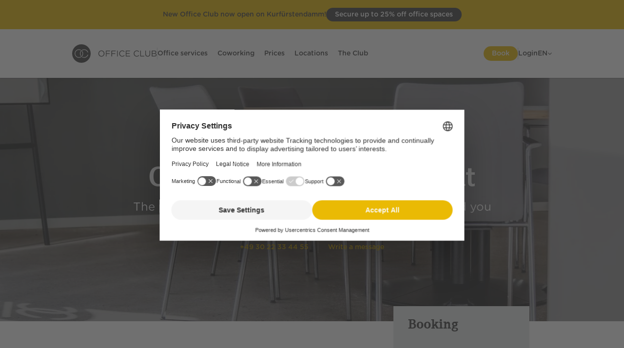

--- FILE ---
content_type: text/html; charset=utf-8
request_url: https://www.officeclub.com/en/conference-rooms
body_size: 24244
content:
<!DOCTYPE html> <html lang="en" class="no-js gt-ie8"> <head> <meta charset="utf-8"> <!-- This website is powered by TYPO3 - inspiring people to share! TYPO3 is a free open source Content Management Framework initially created by Kasper Skaarhoj and licensed under GNU/GPL. TYPO3 is copyright 1998-2026 of Kasper Skaarhoj. Extensions are copyright of their respective owners. Information and contribution at https://typo3.org/ --> <title>Rent your conference and meeting room | Office Club</title> <meta http-equiv="x-ua-compatible" content="IE=edge"> <meta name="generator" content="TYPO3 CMS"> <meta name="description" content="Rent high-quality rooms for your meetings, seminars and workshops at any time. Find out what Office Club can do for you and your project."> <meta name="robots" content="INDEX,FOLLOW"> <meta name="viewport" content="width=device-width, initial-scale=1.0"> <meta http-equiv="content-language" content="de-de"> <meta property="og:type" content="website"> <meta property="og:locale" content="en_US.UTF-8"> <meta property="og:title" content="Rent your conference and meeting room | Office Club"> <meta property="og:description" content="Rent high-quality rooms for your meetings, seminars and workshops at any time. Find out what Office Club can do for you and your project."> <meta property="og:url" content="https://www.officeclub.com/en/conference-rooms"> <meta name="twitter:card" content="summary"> <meta name="google-site-verification" content="6AF3t4xCMB-R4EDKxokXOaC_Iw2ZGifvTLWqXb5U7B0"> <meta name="format-detection" content="telephone=no"> <meta name="apple-mobile-web-app-capable" content="no"> <meta name="handheldfriendly" content="true"> <meta name="revisit-after" content="3 days"> <meta name="facebook-domain-verification" content="jc0j6v3snlzt2xypbpt15cm6k61sa4"> <meta name="title" content="Rent your conference and meeting room | Office Club"> <link rel="stylesheet" href="/typo3temp/assets/compressed/merged-537f5ff28d74ef0c0f31a1caf0465b14-min.css.1768861827.gz" media="all"> <script src="/typo3temp/assets/compressed/libs-min.js.1768861834.gz"></script> <!-- Fav- & Touch-Icons --> <!-- to create fav-icons visit -> http://realfavicongenerator.net/ --> <link rel="apple-touch-icon" sizes="57x57" href="/fileadmin/favicons/apple-touch-icon-57x57.png"> <link rel="apple-touch-icon" sizes="60x60" href="/fileadmin/favicons/apple-touch-icon-60x60.png"> <link rel="apple-touch-icon" sizes="72x72" href="/fileadmin/favicons/apple-touch-icon-72x72.png"> <link rel="apple-touch-icon" sizes="76x76" href="/fileadmin/favicons/apple-touch-icon-76x76.png"> <link rel="apple-touch-icon" sizes="114x114" href="/fileadmin/favicons/apple-touch-icon-114x114.png"> <link rel="apple-touch-icon" sizes="120x120" href="/fileadmin/favicons/apple-touch-icon-120x120.png"> <link rel="apple-touch-icon" sizes="144x144" href="/fileadmin/favicons/apple-touch-icon-144x144.png"> <link rel="apple-touch-icon" sizes="152x152" href="/fileadmin/favicons/apple-touch-icon-152x152.png"> <link rel="apple-touch-icon" sizes="180x180" href="/fileadmin/favicons/apple-touch-icon-180x180.png"> <link rel="icon" type="image/png" href="/fileadmin/favicons/favicon-32x32.png" sizes="32x32"> <link rel="icon" type="image/png" href="/fileadmin/favicons/android-chrome-192x192.png" sizes="192x192"> <link rel="icon" type="image/png" href="/fileadmin/favicons/favicon-96x96.png" sizes="96x96"> <link rel="icon" type="image/png" href="/fileadmin/favicons/favicon-16x16.png" sizes="16x16"> <link rel="manifest" href="/typo3conf/ext/officeclub/Resources/Public/Images/favicons/manifest.json" crossorigin="use-credentials"/> <link rel="mask-icon" href="/fileadmin/favicons/safari-pinned-tab.svg" color="#3f3f3f"> <meta name="msapplication-TileColor" content="#3f3f3f"> <meta name="msapplication-TileImage" content="/fileadmin/favicons/mstile-144x144.png"> <meta name="theme-color" content="#ffffff"><script id="usercentrics-cmp" src="https://web.cmp.usercentrics.eu/ui/loader.js"  data-settings-id="TVmsUzhW4_nYWp" data-language="en" async></script><script type="text/javascript">
    window.dataLayer = window.dataLayer || [];
    function gtag() {
        dataLayer.push(arguments);
    }

    gtag("consent", "default", {
        ad_user_data: "denied",
        ad_personalization: "denied",
        ad_storage: "denied",
        analytics_storage: "denied",
        wait_for_update: 2000 // milliseconds to wait for update
    });
</script><!-- Google Tag Manager Serverside --> <script>(function(w,d,s,l,i){w[l]=w[l]||[];w[l].push({'gtm.start':
new Date().getTime(),event:'gtm.js'});var f=d.getElementsByTagName(s)[0],
j=d.createElement(s),dl=l!='dataLayer'?'&l='+l:'';j.async=true;j.src=
'https://g.officeclub.com/gtm.js?id='+i+dl;f.parentNode.insertBefore(j,f);
})(window,document,'script','dataLayer','GTM-KWKTMTSK');</script> <!-- End Google Tag Manager --> <!-- Google Tag Manager Clientside --> <script type="text/plain" data-usercentrics="Google Tag Manager">(function(w,d,s,l,i){w[l]=w[l]||[];w[l].push({'gtm.start':
new Date().getTime(),event:'gtm.js'});var f=d.getElementsByTagName(s)[0],
j=d.createElement(s),dl=l!='dataLayer'?'&l='+l:'';j.async=true;j.src=
'https://www.googletagmanager.com/gtm.js?id='+i+dl;f.parentNode.insertBefore(j,f);
})(window,document,'script','dataLayer','GTM-WTMD66KM');</script> <!-- End Google Tag Manager --><!-- Intercom --> <script type="text/plain" data-usercentrics="Intercom">
window.intercomSettings = {
    api_base: "https://api-iam.intercom.io",
    app_id: "jdq11gy2"
};
</script> <script type="text/plain" data-usercentrics="Intercom">
(function(){var w=window;var ic=w.Intercom;if(typeof ic==="function"){ic('reattach_activator');ic('update',w.intercomSettings);}else{var d=document;var i=function(){i.c(arguments);};i.q=[];i.c=function(args){i.q.push(args);};w.Intercom=i;var l=function(){var s=d.createElement('script');s.type='text/javascript';s.async=true;s.src='https://widget.intercom.io/widget/jdq11gy2';var x=d.getElementsByTagName('script')[0];x.parentNode.insertBefore(s,x);};if(document.readyState==='complete'){l();}else if(w.attachEvent){w.attachEvent('onload',l);}else{w.addEventListener('load',l,false);}}})();
</script><!-- Start Tracify //--> <script type="text/javascript">
    (function () {
      var s = document.createElement('script');
      s.src = 'https://script.officeclub.com/api.v1.js';
      s.onload = function () {
        if (typeof Tracify === 'function') {
          var tracify = Tracify({
            csid: "c4b1c097-cb40-4396-ba95-c26d307c39c2",
          });
          tracify.capturePageView();
        }
      };
      document.head.appendChild(s);
    })();
</script> <!-- End Tracify //--> <link rel="canonical" href="https://www.officeclub.com/en/conference-rooms"/> <link rel="alternate" hreflang="de" href="https://www.officeclub.com/konferenzraeume"/> <link rel="alternate" hreflang="en" href="https://www.officeclub.com/en/conference-rooms"/> <link rel="alternate" hreflang="it" href="https://www.officeclub.com/it/sale-conferenze"/> <link rel="alternate" hreflang="x-default" href="https://www.officeclub.com/konferenzraeume"/> </head> <body id="p45"> <a id="c23766"></a><div class="announcement-banner announcement-banner--yellow announcement-banner--sticky" data-banner-layout="yellow"><div class="announcement-banner__layout-group"><div class="announcement-banner__text"> New Office Club now open on Kurfürstendamm! </div><div class="announcement-banner__button"><a href="/en/offices-permanent-workplaces-berlin-kurfuerstendamm" target="_blank" class="announcement-banner__button-link"> Secure up to 25% off office spaces </a></div></div></div> <header> <div class="c-main-nav"> <div class="c-main-nav__content-wrapper"> <div class="ce-main-logo"> <a class="c-main-nav__link" title="Office Club" href="/en/"> <svg width="174" height="38" viewBox="0 0 174 38" fill="none" xmlns="http://www.w3.org/2000/svg"> <g clip-path="url(#clip0_39_1097)"> <path d="M19 0C8.47083 0 0 8.47083 0 19C0 29.5292 8.47083 38 19 38C29.5292 38 38 29.5292 38 19C38 8.47083 29.5292 0 19 0ZM24.6208 10.3708C28.2625 10.3708 31.5875 12.6667 32.775 16.0708C32.8542 16.3875 32.6958 16.7042 32.3792 16.8625C32.0625 16.9417 31.7458 16.7833 31.5875 16.4667C30.5583 13.5375 27.7083 11.5583 24.6208 11.5583C20.5042 11.5583 17.1792 14.8833 17.1792 19C17.1792 20.425 17.575 21.7708 18.2875 22.8792C18.4458 23.1958 18.3667 23.5125 18.1292 23.75C18.05 23.8292 17.8917 23.8292 17.8125 23.8292C17.575 23.8292 17.4167 23.75 17.2583 23.5125C16.3875 22.1667 15.9917 20.5833 15.9917 19C15.9125 14.3292 19.7917 10.3708 24.6208 10.3708ZM13.8542 27.6292C9.10417 27.6292 5.225 23.75 5.225 19C5.225 14.25 9.10417 10.3708 13.8542 10.3708C15.2 10.3708 16.5458 10.6875 17.7333 11.3208C18.05 11.4792 18.1292 11.875 17.9708 12.1125C17.8125 12.4292 17.4167 12.5083 17.1792 12.35C16.15 11.7958 15.0417 11.5583 13.8542 11.5583C9.7375 11.5583 6.4125 14.8833 6.4125 19C6.4125 23.1167 9.7375 26.4417 13.8542 26.4417C17.9708 26.4417 21.2958 23.1167 21.2958 19C21.2958 17.575 20.9 16.2292 20.1083 15.0417C19.95 14.725 20.0292 14.4083 20.2667 14.1708C20.5833 14.0125 20.9 14.0917 21.1375 14.3292C22.0083 15.7542 22.4833 17.3375 22.4833 19C22.5625 23.6708 18.6833 27.6292 13.8542 27.6292ZM24.6208 27.7083C23.1958 27.7083 21.85 27.3917 20.5833 26.7583C20.2667 26.6 20.1875 26.2042 20.3458 25.9667C20.5042 25.65 20.9 25.5708 21.1375 25.7292C22.1667 26.2833 23.3542 26.6 24.5417 26.6C27.7083 26.6 30.4792 24.6208 31.5875 21.6917C31.6667 21.375 32.0625 21.2167 32.3792 21.2958C32.6958 21.375 32.8542 21.7708 32.775 22.0875C31.5083 25.4125 28.2625 27.7083 24.6208 27.7083Z" fill="#3F3F3F"/> </g> <path d="M60.0336 25.3047C63.7434 25.3047 66.2688 22.3613 66.2688 18.9999V18.9651C66.2688 15.6037 63.7782 12.6951 60.0685 12.6951C56.3587 12.6951 53.8333 15.6385 53.8333 18.9999V19.0347C53.8333 22.3962 56.3239 25.3047 60.0336 25.3047ZM60.0685 24.0333C57.2818 24.0333 55.2615 21.7692 55.2615 18.9999V18.9651C55.2615 16.1958 57.247 13.9665 60.0336 13.9665C62.8203 13.9665 64.8406 16.2307 64.8406 18.9999V19.0347C64.8406 21.804 62.8551 24.0333 60.0685 24.0333Z" fill="#3F3F3F"/> <path d="M69.1706 24.4862C69.1706 24.8693 69.4841 25.1828 69.8498 25.1828C70.233 25.1828 70.5465 24.8693 70.5465 24.4862V19.7837H76.6075C76.9558 19.7837 77.2345 19.505 77.2345 19.1567C77.2345 18.8083 76.9558 18.5297 76.6075 18.5297H70.5465V14.1755H77.3913C77.7396 14.1755 78.0183 13.8794 78.0183 13.5311C78.0183 13.1827 77.7396 12.9041 77.3913 12.9041H69.8498C69.4841 12.9041 69.1706 13.2176 69.1706 13.6007V24.4862Z" fill="#3F3F3F"/> <path d="M80.6003 24.4862C80.6003 24.8693 80.9138 25.1828 81.2795 25.1828C81.6627 25.1828 81.9762 24.8693 81.9762 24.4862V19.7837H88.0372C88.3855 19.7837 88.6642 19.505 88.6642 19.1567C88.6642 18.8083 88.3855 18.5297 88.0372 18.5297H81.9762V14.1755H88.8209C89.1693 14.1755 89.4479 13.8794 89.4479 13.5311C89.4479 13.1827 89.1693 12.9041 88.8209 12.9041H81.2795C80.9138 12.9041 80.6003 13.2176 80.6003 13.6007V24.4862Z" fill="#3F3F3F"/> <path d="M92.1519 24.4862C92.1519 24.8693 92.4654 25.1828 92.8311 25.1828C93.2143 25.1828 93.5278 24.8693 93.5278 24.4862V13.5137C93.5278 13.1305 93.2143 12.817 92.8311 12.817C92.4654 12.817 92.1519 13.1305 92.1519 13.5137V24.4862Z" fill="#3F3F3F"/> <path d="M102.672 25.3047C104.675 25.3047 105.998 24.6081 107.2 23.5108C107.322 23.4063 107.427 23.2322 107.427 23.0232C107.427 22.6748 107.113 22.3613 106.765 22.3613C106.591 22.3613 106.434 22.4484 106.329 22.5529C105.284 23.5108 104.222 24.0333 102.707 24.0333C100.024 24.0333 97.9867 21.8214 97.9867 18.9999V18.9651C97.9867 16.161 100.007 13.9665 102.707 13.9665C104.204 13.9665 105.267 14.5238 106.207 15.3598C106.312 15.4295 106.469 15.5166 106.66 15.5166C107.026 15.5166 107.357 15.2031 107.357 14.8373C107.357 14.5935 107.218 14.4019 107.078 14.28C105.946 13.3395 104.692 12.6951 102.724 12.6951C99.1362 12.6951 96.5586 15.5514 96.5586 18.9999V19.0347C96.5586 22.5355 99.1537 25.3047 102.672 25.3047Z" fill="#3F3F3F"/> <path d="M110.636 25.0957H118.299C118.648 25.0957 118.926 24.8171 118.926 24.4687C118.926 24.1204 118.648 23.8417 118.299 23.8417H111.333V19.5747H117.429C117.777 19.5747 118.056 19.296 118.056 18.9477C118.056 18.6167 117.777 18.3207 117.429 18.3207H111.333V14.1581H118.212C118.561 14.1581 118.839 13.8794 118.839 13.5311C118.839 13.1827 118.561 12.9041 118.212 12.9041H110.636C110.27 12.9041 109.957 13.2176 109.957 13.6007V24.3991C109.957 24.7822 110.27 25.0957 110.636 25.0957Z" fill="#3F3F3F"/> <path d="M132.42 25.3047C134.423 25.3047 135.746 24.6081 136.948 23.5108C137.07 23.4063 137.174 23.2322 137.174 23.0232C137.174 22.6748 136.861 22.3613 136.513 22.3613C136.338 22.3613 136.182 22.4484 136.077 22.5529C135.032 23.5108 133.97 24.0333 132.454 24.0333C129.772 24.0333 127.735 21.8214 127.735 18.9999V18.9651C127.735 16.161 129.755 13.9665 132.454 13.9665C133.952 13.9665 135.015 14.5238 135.955 15.3598C136.06 15.4295 136.216 15.5166 136.408 15.5166C136.774 15.5166 137.105 15.2031 137.105 14.8373C137.105 14.5935 136.965 14.4019 136.826 14.28C135.694 13.3395 134.44 12.6951 132.472 12.6951C128.884 12.6951 126.306 15.5514 126.306 18.9999V19.0347C126.306 22.5355 128.901 25.3047 132.42 25.3047Z" fill="#3F3F3F"/> <path d="M139.705 24.3991C139.705 24.7822 140.018 25.0957 140.384 25.0957H147.403C147.751 25.0957 148.03 24.8171 148.03 24.4687C148.03 24.1204 147.751 23.8243 147.403 23.8243H141.081V13.5137C141.081 13.1305 140.767 12.817 140.384 12.817C140.018 12.817 139.705 13.1305 139.705 13.5137V24.3991Z" fill="#3F3F3F"/> <path d="M155.025 25.2873C158.072 25.2873 160.11 23.4412 160.11 19.8882V13.5137C160.11 13.1305 159.797 12.817 159.431 12.817C159.048 12.817 158.734 13.1305 158.734 13.5137V19.9927C158.734 22.6574 157.306 24.0159 155.059 24.0159C152.743 24.0159 151.332 22.5355 151.332 19.9056V13.5137C151.332 13.1305 151.019 12.817 150.636 12.817C150.27 12.817 149.956 13.1305 149.956 13.5137V19.9927C149.956 23.4412 152.011 25.2873 155.025 25.2873Z" fill="#3F3F3F"/> <path d="M163.363 24.3991C163.363 24.7822 163.677 25.0957 164.043 25.0957H168.78C171.445 25.0957 173.204 23.8592 173.204 21.7692V21.7343C173.204 20.0623 172.037 19.2263 170.591 18.7909C171.549 18.3729 172.525 17.5543 172.525 15.9694V15.9346C172.525 15.1508 172.246 14.5064 171.741 13.9839C171.044 13.3047 169.947 12.9041 168.554 12.9041H164.043C163.677 12.9041 163.363 13.2176 163.363 13.6007V24.3991ZM164.722 18.3381V14.1407H168.432C170.173 14.1407 171.131 14.9244 171.131 16.1262V16.161C171.131 17.5892 169.982 18.3381 168.327 18.3381H164.722ZM164.722 23.8592V19.5572H168.571C170.696 19.5572 171.811 20.3236 171.811 21.6472V21.6821C171.811 23.0406 170.661 23.8592 168.815 23.8592H164.722Z" fill="#3F3F3F"/> <defs> <clipPath id="clip0_39_1097"> <rect width="38" height="38" fill="white"/> </clipPath> </defs> </svg> </a> </div> <div class="c-main-nav__divider d-none-mobile dynamic-margin"></div> <nav aria-label="Main navigation"> <ul class="c-main-nav__list--left c-main-nav__list c-main-nav__list--level-0"> <li class="c-main-nav__item"> <a class="c-main-nav__link" href="/en/office-services"> Office services </a> <div class="c-main-nav__list c-main-nav__list--level-1"> <ul> <li class="c-main-nav__item"> <a class="c-main-nav__link" href="/en/business-address"> Business Address <span>The prime address for your business</span> </a> </li> <li class="c-main-nav__item"> <a class="c-main-nav__link" href="/en/virtual-office"> Virtual Office <span>The perfect company domicile</span> </a> </li> <li class="c-main-nav__item"> <a class="c-main-nav__link" href="/en/office-services/digital-inbox-office-club"> Digital Inbox | Office Club <span>The smart letter scanning and postal service</span> </a> </li> </ul> </div> </li> <li class="c-main-nav__item"> <a class="c-main-nav__link c-main-nav__item--active" href="/en/coworking"> Coworking </a> <div class="c-main-nav__list c-main-nav__list--level-1"> <ul> <li class="c-main-nav__item"> <a class="c-main-nav__link" href="/en/shared-desks"> Shared desks <span>Mobile workplaces for every project</span> </a> </li> <li class="c-main-nav__item"> <a class="c-main-nav__link" href="/en/office-space"> Office Space &amp; dedicated desks <span>Office space and open space workplaces</span> </a> </li> <li class="c-main-nav__item"> <a class="c-main-nav__link" href="/en/coworking/meetingroom-solutions-office-club"> Meetingroom Solutions | Office Club <span>The perfect room for meetings</span> </a> </li> </ul> </div> </li> <li class="c-main-nav__item"> <a class="c-main-nav__link" href="/en/prices"> Prices </a> </li> <li class="c-main-nav__item"> <a class="c-main-nav__link" href="/en/locations"> Locations </a> <div class="c-main-nav__list c-main-nav__list--level-1 c-main-nav__list--location"> <ul> <li class="c-main-nav__item"> <a class="c-main-nav__link" href="/en/locations/coworking-space-business-center-in-berlin-mitte-office-club"> Berlin Friedrichstrasse </a> </li> <li class="c-main-nav__item"> <a class="c-main-nav__link" href="/en/locations/coworking-space-business-center-berlin-franzoesische-strasse-office-club"> Berlin Französische Straße </a> </li> <li class="c-main-nav__item"> <a class="c-main-nav__link" href="/en/locations/coworking-space-business-center-berlin-kurfuesrtendamm"> Berlin Kurfürstendamm </a> </li> <li class="c-main-nav__item"> <a class="c-main-nav__link" href="/en/berlin-prenzlauer-berg"> Berlin Prenzlauer Berg </a> </li> <li class="c-main-nav__item"> <a class="c-main-nav__link" href="/en/locations/coworking-space-business-center-berlin-schoeneberg"> Berlin Schöneberg </a> </li> <li class="c-main-nav__item"> <a class="c-main-nav__link" href="/en/locations/coworking-space-business-center-duesseldorf-koenigsallee-office-club"> Düsseldorf Königsallee </a> </li> <li class="c-main-nav__item"> <a class="c-main-nav__link" href="/en/locations/coworking-space-business-center-frankfurt-westend-office-club"> Frankfurt Westend </a> </li> <li class="c-main-nav__item"> <a class="c-main-nav__link" href="/en/locations/coworking-space-business-center-hamburg-ballindamm-office-club"> Hamburg Ballindamm </a> </li> <li class="c-main-nav__item"> <a class="c-main-nav__link" href="/en/locations/coworking-space-business-center-hanover-opera-house-office-club"> Hanover Opera House </a> </li> <li class="c-main-nav__item"> <a class="c-main-nav__link" href="/en/locations/coworking-space-business-center-cologne-hohenzollernring-office-club"> Cologne Hohenzollernring </a> </li> <li class="c-main-nav__item"> <a class="c-main-nav__link" href="/en/locations/coworking-space-business-center-cologne-friesenplatz-office-club"> Cologne Friesenplatz </a> </li> <li class="c-main-nav__item"> <a class="c-main-nav__link" href="/en/locations/coworking-space-business-center-munich-stachus-office-club"> Munich Am Stachus </a> </li> <li class="c-main-nav__item"> <a class="c-main-nav__link" href="/en/locations/coworking-space-business-center-potsdam-haus-am-platz-office-club"> Potsdam Haus am Platz </a> </li> <li class="c-main-nav__item"> <a class="c-main-nav__link" href="/en/locations/coworking-space-business-center-stuttgart-koenigstrasse"> Stuttgart Königstraße </a> </li> <li class="c-main-nav__item"> <a class="c-main-nav__link" href="/en/locations/coworking-space-business-center-nuremberg-frankencampus-office-club"> Nuremberg FrankenCampus </a> </li> <li class="c-main-nav__item"> <a class="c-main-nav__link" href="/en/locations/coworking-space-business-center-milan-via-monte-napoleone-office-club"> Milan Monte Napoleone </a> </li> <li class="c-main-nav__item"> <a class="c-main-nav__link" href="/en/locations/coworking-space-business-milan-via-bagutta-office-club"> Milan Via Bagutta </a> </li> <li class="c-main-nav__item"> <a class="c-main-nav__link" href="/en/locations/coworking-space-business-center-zug-switzerland"> Switzerland Zug </a> </li> </ul> </div> </li> <li class="c-main-nav__item"> <a class="c-main-nav__link" href="/en/the-club"> The Club </a> </li> <li class="c-main-nav__item c-main-nav__item--login d-none-desktop"> <a href="https://voyager.officeclub.com/site/login" target="_blank" title="Login"> Login </a> </li> <li class="c-main-nav__item d-none-desktop"> <a class="c-main-nav__link c-main-nav__link--language"> EN </a> <div class="c-main-nav__item c-main-nav__item--language jsb_ jsb_Toggle"> <button class="js-toggle-trigger">EN</button> <ul class="js-toggle-container"> <li class=""><a href="/konferenzraeume">Deutsch</a></li> <li class="active"><a href="/en/conference-rooms">English</a></li> <li class=""><a href="/it/sale-conferenze">Italiano</a></li> </ul> </div> </li> </ul> </nav> <div class="c-main-nav__list--meta"> <div class="c-main-nav__item c-main-nav__item--booking"> <a href="https://booking.officeclub.com/checkout/en/step_category" target="_blank" class="mod-button mod-button--1 mod-button--small" title="Book"> Book </a> </div> <div class="c-main-nav__divider"></div> <div class="c-main-nav__item c-main-nav__item--login d-none-mobile"> <a href="https://voyager.officeclub.com/site/login" target="_blank" title="Login"> Login </a> </div> <div class="c-main-nav__item--search d-none-mobile"> <div class="c-main-nav__item c-main-nav__item--language jsb_ jsb_Toggle"> <button class="js-toggle-trigger">EN</button> <ul class="js-toggle-container"> <li class=""><a href="/konferenzraeume">Deutsch</a></li> <li class="active"><a href="/en/conference-rooms">English</a></li> <li class=""><a href="/it/sale-conferenze">Italiano</a></li> </ul> </div> </div> </div> <div class="hidden c-main-nav__invisible"> <div class="c-main-nav__invisible-items"> <div class="c-main-nav__invisible-booking"> <a href="https://booking.officeclub.com/checkout/en/step_category" target="_blank" class="mod-button mod-button--1 mod-button--small" title="Book"> Book </a> </div> <div class="c-main-nav__invisible-contact"> <span class="c-main-nav__invisible-phone">+49 30 22 33 44 55</span> <button class="c-main-nav__invisible-message write-message">Write a message</button> </div> </div> </div> </div> </div> <a id="c1828"></a><div class="c-main-header c-main-header--full stageimage-header"><div class="stageimage-header-content-wrapper"><div class="stageimage-header-content"><h1 class="c-main-header__headline headline--1">Conference rooms to rent</h1><h2 class="c-main-header__subline">The perfect room for meetings, seminars, workshops and you</h2><ul class="c-main-header__meta-list"><li class="c-main-header__meta-item c-main-header__meta-item--phone"><a href="tel:+493022334455" class="fa fa-phone" aria-label="Telephone"><span>+49 30 22 33 44 55</span></a></li><li class="c-main-header__meta-item c-main-header__meta-item--message"><button class="btn-link write-message" aria-label="Write a message"><span>Write a message</span></button></li></ul></div></div><div class="stageimage-header-image"><picture><source media="(min-width: 1501px)" srcset="/fileadmin/_processed_/3/a/csm_besprechungsraeume-online-buchen_2c087e551a.jpg" type="image/jpg"><source media="(max-width: 1500px)" srcset="/fileadmin/_processed_/3/a/csm_besprechungsraeume-online-buchen_b4593a2014.jpg" type="image/jpg"><source media="(max-width: 991px)" srcset="/fileadmin/_processed_/3/a/csm_besprechungsraeume-online-buchen_6f7c1f8ccb.jpg" type="image/jpg"><source media="(max-width: 767px)" srcset="/fileadmin/_processed_/3/a/csm_besprechungsraeume-online-buchen_768ba4fa83.jpg" type="image/jpg"><source media="(max-width: 420px)" srcset="/fileadmin/_processed_/3/a/csm_besprechungsraeume-online-buchen_6c24f37e94.jpg" type="image/jpg"><img quality="90" alt="Coworking im Office Club" loading="eager" src="/fileadmin/_processed_/3/a/csm_besprechungsraeume-online-buchen_2c087e551a.jpg" width="1920" height="638"/></picture></div></div> </header> <main class="c-main"> <div class="c-main__content-wrapper"> <div class="c-main__content-right"> <a id="c466"></a><div class="c-book-box"><div class="c-book-box__header">Booking</div><div class="c-book-box__content-wrapper"><div id="bookingbox"></div><link rel="stylesheet" type="text/css" href="https://ajax.googleapis.com/ajax/libs/jqueryui/1.9.2/themes/south-street/jquery-ui.css" media="all"><link rel="stylesheet" type="text/css" href="https://voyager.officeclub.com/css/bookingbox.css" media="all"><style type="text/css"> .gt-ie8 .mod-form__select { background-image: url(https://voyager.officeclub.com/images/bg_select_arrow.png) !important; } </style><script>
                        var lang = 'EN';
                      </script></div></div> <div class="teaser__container"> <div class="teaser__image_container"> <img loading="lazy" src="/fileadmin/user_upload/Bilder_Webseite/rueckruf.jpg" width="500" height="250" alt=""/> </div> <div class="teaser__text_container"> <div> <span class="h4">Do you still have questions? </span> <div class="teaser__container-text"><p>We are happy to provide personal assistance</p> <p>Just leave us your phone number or message us directly via WhatsApp.</p></div> <div class="contact_buttons_teaser"> <a href="#probetag" class="btn btn-black btn-small contact_button contact_button--callback jsb_ jsb_Overlay"> <i class="mod-icon mod-icon--phone" aria-hidden="true"></i> <span>Callback</span> </a> <a href="https://wa.me/493022334455" target="_blank" class="btn btn-black btn-small contact_button contact_button--whatsapp"> <i class="mod-icon mod-icon--whatsapp" aria-hidden="true"></i> <span>WhatsApp</span> </a> </div> </div> </div> </div> <a id="c1513"></a><div id="probetag" class="oc-form oc-form-container csc-mailform mfp-hide mod-overlay"><a id="c6021"></a><div id="form_formframework-6021" class="frame frame-type-form_formframework layout-0 frame-default"><form enctype="multipart/form-data" method="post" onsubmit="trackFormSubmit(event)" id="recall-6021" action="/en/conference-rooms?tx_form_formframework%5Baction%5D=perform&amp;tx_form_formframework%5Bcontroller%5D=FormFrontend&amp;type=1722801873&amp;cHash=3c191221e8348af473fd77224f3f7ffd#recall-6021"><div><input type="hidden" name="tx_form_formframework[recall-6021][__state]" value="TzozOToiVFlQTzNcQ01TXEZvcm1cRG9tYWluXFJ1bnRpbWVcRm9ybVN0YXRlIjoyOntzOjI1OiIAKgBsYXN0RGlzcGxheWVkUGFnZUluZGV4IjtpOjA7czoxMzoiACoAZm9ybVZhbHVlcyI7YTowOnt9fQ==2b6ce26dacb447ffafc391d165c18e72e03e0c0c"/><input type="hidden" name="tx_form_formframework[__trustedProperties]" value="{&quot;recall-6021&quot;:{&quot;email1&quot;:1,&quot;full_name&quot;:1,&quot;phone_number_c&quot;:1,&quot;account_name&quot;:1,&quot;product_c&quot;:1,&quot;preferred_language&quot;:1,&quot;form_name_c&quot;:1,&quot;page_url_c&quot;:1,&quot;origin_source_c&quot;:1,&quot;origin_medium_c&quot;:1,&quot;70XatmciEphoZBOFP&quot;:1,&quot;origin_campaign_c&quot;:1,&quot;utm_term&quot;:1,&quot;utm_content&quot;:1,&quot;cr-field&quot;:1,&quot;__currentPage&quot;:1}}cb6f8141feb84a55cde6b073c9c141ad3cb0552c"/></div><div class="form-group"><label class="form-label" for="recall-6021-email1">Email <span class="required">*</span></label><div class="input"><input required="required" class=" form-control" id="recall-6021-email1" type="email" name="tx_form_formframework[recall-6021][email1]" value=""/></div></div><div class="form-group"><label class="form-label" for="recall-6021-full_name">Name <span class="required">*</span></label><div class="input"><input required="required" class=" form-control" id="recall-6021-full_name" type="text" name="tx_form_formframework[recall-6021][full_name]" value=""/></div></div><div class="telCountrySelect"><div class="form-group"><label class="form-label" for="recall-6021-phone_number_c">Phone number <span class="required">*</span></label><div class="input"><input required="required" minlength="5" class=" form-control telefonField" id="recall-6021-phone_number_c" type="tel" name="tx_form_formframework[recall-6021][phone_number_c]" value=""/></div></div></div><div class="form-group"><label class="form-label" for="recall-6021-account_name">Company</label><div class="input"><input class=" form-control" id="recall-6021-account_name" type="text" name="tx_form_formframework[recall-6021][account_name]" value=""/></div></div><div class="form-group"><label class="form-label" for="recall-6021-product_c">Topic <span class="required">*</span></label><div class="input"><select required="required" class=" form-control" id="recall-6021-product_c" name="tx_form_formframework[recall-6021][product_c]"><option value="general">General question</option><option value="business address">Business Address &amp; Virtual Office</option><option value="coworking">Workplaces &amp; Coworking</option><option value="office">Office space</option><option value="conference room">Meetingrooms</option></select></div></div><div class="clearfix"><a id="c1747"></a><div class="ce-textpic ce-center ce-above"><div class="mod-cms-content"><p>We use the data provided here confidentially and exclusively for the purpose described. For more info see our&nbsp; <a href="/en/terms-and-conditions" target="_blank">Privacy policy</a>.</p></div></div></div><div class="clearfix"><a id="c6028"></a><div class="ce-textpic ce-center ce-above"><div class="mod-cms-content"><p>* Required</p></div></div></div><input class="Sprache" id="recall-6021-preferred_language" type="hidden" name="tx_form_formframework[recall-6021][preferred_language]" value="en_GB"/><input class="form_name_c" id="recall-6021-form_name_c" type="hidden" name="tx_form_formframework[recall-6021][form_name_c]" value="callback"/><input class="page_url_c" id="recall-6021-page_url_c" type="hidden" name="tx_form_formframework[recall-6021][page_url_c]" value=""/><input class="origin_source_c" id="recall-6021-origin_source_c" type="hidden" name="tx_form_formframework[recall-6021][origin_source_c]" value=""/><input class="origin_medium_c" id="recall-6021-origin_medium_c" type="hidden" name="tx_form_formframework[recall-6021][origin_medium_c]" value=""/><input autocomplete="70XatmciEphoZBOFP" aria-hidden="true" id="recall-6021-70XatmciEphoZBOFP" style="position:absolute; margin:0 0 0 -999em;" tabindex="-1" type="text" name="tx_form_formframework[recall-6021][70XatmciEphoZBOFP]"/><input class="origin_campaign_c" id="recall-6021-origin_campaign_c" type="hidden" name="tx_form_formframework[recall-6021][origin_campaign_c]" value=""/><input class="utm_term" id="recall-6021-utm_term" type="hidden" name="tx_form_formframework[recall-6021][utm_term]" value=""/><input class="utm_content" id="recall-6021-utm_content" type="hidden" name="tx_form_formframework[recall-6021][utm_content]" value=""/><input autocomplete="off" id="recall-6021-cr-field" type="hidden" name="tx_form_formframework[recall-6021][cr-field]" value="MTc2ODkwNTAzMHxhYmJkY2M5NzE4YzE4ZDQ1ZjIxNDJlNGU2NDY0NDM3NGMxM2FkZmUyfDM="/><div class="actions"><nav class="form-navigation"><div class="btn-toolbar" role="toolbar"><div class="btn-group" role="group"><span class="btn-group next submit"><button class="btn btn-primary" type="submit" name="tx_form_formframework[recall-6021][__currentPage]" value="1"> Send </button></span></div></div></nav></div></form></div></div> </div> <div class="c-main__content-left"> <a id="c271"></a><section class="c-main__section no-padding-bottom"><div class="c-main__section-content-wrapper"><a id="c1242"></a><div id="c3915"></div><div id="gutscheinbox_fb" class="mod-teaser mod-teaser--try mod-teaser--yellow gutscheinbox hidden"><div class="oc-teaser-content"><div class="mod-teaser__content-wrapper cms-text"><div class="gutscheinbox-headline">Exklusiv für dich!</div><div class="gutscheinbox-middle"><img class="probetag" src="/fileadmin/user_upload/Bilder_Webseite/dynbox_30-sichern.svg" width="78"><div class="gutschein-circle"><div class="gutscheincode-text">Dein Rabattcode</div><div class="gutscheincode">KoFbD1</div><br clear="both"/></div></div><div class="clear-small"></div><div class="gutschein-text"> Buche deinen nächsten Termin bei Office Club mit 30€ Guthaben! Löse einfach deinen Code am Ende der Buchung ein - der Betrag wird automatisch verrechnet. Ein mal pro Neukunde einlösbar, keine Barauszahlung. <a class="gutschein-button" href="https://booking.officeclub.com/signUp/konf">Code kopieren & buchen</a></div><br clear="both"/></div></div><div class="c"></div></div><a id="c1243"></a><div id="c3916"></div><div id="gutscheinbox_gdisp" class="mod-teaser mod-teaser--try mod-teaser--yellow gutscheinbox hidden"><div class="oc-teaser-content"><div class="mod-teaser__content-wrapper cms-text"><div class="gutscheinbox-headline">Exklusiv für dich!</div><div class="gutscheinbox-middle"><img class="probetag" src="/fileadmin/user_upload/Bilder_Webseite/dynbox_30-sichern.svg" width="78"><div class="gutschein-circle"><div class="gutscheincode-text">Dein Rabattcode</div><div class="gutscheincode">KoGdD1</div><br clear="both"/></div></div><div class="clear-small"></div><div class="gutschein-text"> Buche deinen nächsten Termin bei Office Club mit 30€ Guthaben! Löse einfach deinen Code am Ende der Buchung ein - der Betrag wird automatisch verrechnet. Ein mal pro Neukunde einlösbar, keine Barauszahlung. <a class="gutschein-button" href="https://booking.officeclub.com/signUp/konf">Code kopieren & buchen</a></div><br clear="both"/></div></div><div class="c"></div></div><a id="c1244"></a><div id="c3917"></div><div id="gutscheinbox_gsuch" class="mod-teaser mod-teaser--try mod-teaser--yellow gutscheinbox hidden"><div class="oc-teaser-content"><div class="mod-teaser__content-wrapper cms-text"><div class="gutscheinbox-headline">Exklusiv für dich!</div><div class="gutscheinbox-middle"><img class="probetag" src="/fileadmin/user_upload/Bilder_Webseite/dynbox_30-sichern.svg" width="78"><div class="gutschein-circle"><div class="gutscheincode-text">Dein Rabattcode</div><div class="gutscheincode">KoGsD1</div><br clear="both"/></div></div><div class="clear-small"></div><div class="gutschein-text"> Buche deinen nächsten Termin bei Office Club mit 30€ Guthaben! Löse einfach deinen Code am Ende der Buchung ein - der Betrag wird automatisch verrechnet. Ein mal pro Neukunde einlösbar, keine Barauszahlung. <a class="gutschein-button" href="https://booking.officeclub.com/signUp/konf">Code kopieren & buchen</a></div><br clear="both"/></div></div><div class="c"></div></div><a id="c264"></a><div id="c3919"></div><ul class="places__files quicklinks"><li class="mod-quick-link-list__item"><a href="/fileadmin/user_upload/PDFs_Webseite/Prices_services_Office_Club.pdf" title="Price list"><span class="small-txt"><span class="mod-icon mod-icon--euro"></span> Price list </span></a></li><li class="mod-quick-link-list__item"><a href="/fileadmin/user_upload/PDFs_Webseite/Office_Club-Info_Brochure.pdf" title="Brochure"><span class="small-txt"><span class="mod-icon mod-icon--book"></span> Brochure </span></a></li></ul><div class="location_slider"><h2>Conference rooms nearby</h2><div class="locationswiper-wrapper"><div class="swiper locationswiper places__list_container"><div class="swiper-wrapper"><div class="swiper-slide"><a href="/en/berlin-prenzlauer-berg"><article><header><picture><source media="(min-width: 0px)" srcset="/fileadmin/_processed_/c/a/csm_coworking_berlin-prenzlauerberg_31684f30c9.webp 1x, /fileadmin/_processed_/c/a/csm_coworking_berlin-prenzlauerberg_76495cc285.webp 2x" type="image/webp"/><source media="(min-width: 0px)" srcset="/fileadmin/_processed_/c/a/csm_coworking_berlin-prenzlauerberg_4a86fc4074.jpg 1x, /fileadmin/user_upload/Bilder_Webseite/Standorte/coworking_berlin-prenzlauerberg.jpg 2x" type="image/jpeg"/><source media="(min-width: 527px)" srcset="/fileadmin/_processed_/c/a/csm_coworking_berlin-prenzlauerberg_45df956c12.webp 1x, /fileadmin/_processed_/c/a/csm_coworking_berlin-prenzlauerberg_1b2c92b29c.webp 2x" type="image/webp"/><source media="(min-width: 527px)" srcset="/fileadmin/_processed_/c/a/csm_coworking_berlin-prenzlauerberg_3c33c05665.jpg 1x, /fileadmin/_processed_/c/a/csm_coworking_berlin-prenzlauerberg_76ba7ee0dc.jpg 2x" type="image/jpeg"/><source media="(min-width: 929px)" srcset="/fileadmin/_processed_/c/a/csm_coworking_berlin-prenzlauerberg_83ec882cd1.webp 1x, /fileadmin/_processed_/c/a/csm_coworking_berlin-prenzlauerberg_994f7ce31f.webp 2x" type="image/webp"/><source media="(min-width: 929px)" srcset="/fileadmin/_processed_/c/a/csm_coworking_berlin-prenzlauerberg_ecdfd243d0.jpg 1x, /fileadmin/_processed_/c/a/csm_coworking_berlin-prenzlauerberg_55cf201674.jpg 2x" type="image/jpeg"/><img loading="lazy" src="/fileadmin/_processed_/c/a/csm_coworking_berlin-prenzlauerberg_bb46a9366c.jpg" width="527" height="405" alt=""/></picture></header><main><span class="h6">Berlin</span><h5 class="title">Prenzlauer Berg</h5></main></article></a></div><div class="swiper-slide"><a href="/en/locations/coworking-space-business-center-berlin-kurfuesrtendamm"><article><header><picture><source media="(min-width: 0px)" srcset="/fileadmin/_processed_/a/8/csm_coworking-business-center-kudamm_8f9c7c4d17.webp 1x, /fileadmin/_processed_/a/8/csm_coworking-business-center-kudamm_96d083fcdc.webp 2x" type="image/webp"/><source media="(min-width: 0px)" srcset="/fileadmin/_processed_/a/8/csm_coworking-business-center-kudamm_61518f716d.jpg 1x, /fileadmin/user_upload/Bilder_Webseite/Standorte/Berlin/coworking-business-center-kudamm.jpg 2x" type="image/jpeg"/><source media="(min-width: 527px)" srcset="/fileadmin/_processed_/a/8/csm_coworking-business-center-kudamm_4c77fbce33.webp 1x, /fileadmin/_processed_/a/8/csm_coworking-business-center-kudamm_42facceb39.webp 2x" type="image/webp"/><source media="(min-width: 527px)" srcset="/fileadmin/_processed_/a/8/csm_coworking-business-center-kudamm_a2d89ef1bc.jpg 1x, /fileadmin/_processed_/a/8/csm_coworking-business-center-kudamm_5cb488288d.jpg 2x" type="image/jpeg"/><source media="(min-width: 929px)" srcset="/fileadmin/_processed_/a/8/csm_coworking-business-center-kudamm_3c6941948e.webp 1x, /fileadmin/_processed_/a/8/csm_coworking-business-center-kudamm_5ce2388bdb.webp 2x" type="image/webp"/><source media="(min-width: 929px)" srcset="/fileadmin/_processed_/a/8/csm_coworking-business-center-kudamm_5baef61f36.jpg 1x, /fileadmin/_processed_/a/8/csm_coworking-business-center-kudamm_6a9be44fad.jpg 2x" type="image/jpeg"/><img loading="lazy" src="/fileadmin/_processed_/a/8/csm_coworking-business-center-kudamm_3d0fc507b1.jpg" width="527" height="405" alt=""/></picture></header><main><span class="h6">Berlin</span><h5 class="title">Kurfürstendamm</h5></main></article></a></div><div class="swiper-slide"><a href="/en/locations/coworking-space-business-center-in-berlin-mitte-office-club"><article><header><picture><source media="(min-width: 0px)" srcset="/fileadmin/_processed_/1/0/csm_coworking-business-center-berlin_f70d178aa6.webp 1x, /fileadmin/_processed_/1/0/csm_coworking-business-center-berlin_f2bc7fc6ce.webp 2x" type="image/webp"/><source media="(min-width: 0px)" srcset="/fileadmin/_processed_/1/0/csm_coworking-business-center-berlin_c0c70f2746.jpg 1x, /fileadmin/user_upload/Bilder_Webseite/Standorte/coworking-business-center-berlin.jpg 2x" type="image/jpeg"/><source media="(min-width: 527px)" srcset="/fileadmin/_processed_/1/0/csm_coworking-business-center-berlin_b87f3bba32.webp 1x, /fileadmin/_processed_/1/0/csm_coworking-business-center-berlin_589360e1f9.webp 2x" type="image/webp"/><source media="(min-width: 527px)" srcset="/fileadmin/_processed_/1/0/csm_coworking-business-center-berlin_e86b176460.jpg 1x, /fileadmin/_processed_/1/0/csm_coworking-business-center-berlin_eec74a7363.jpg 2x" type="image/jpeg"/><source media="(min-width: 929px)" srcset="/fileadmin/_processed_/1/0/csm_coworking-business-center-berlin_988b68657e.webp 1x, /fileadmin/_processed_/1/0/csm_coworking-business-center-berlin_63d91a58c7.webp 2x" type="image/webp"/><source media="(min-width: 929px)" srcset="/fileadmin/_processed_/1/0/csm_coworking-business-center-berlin_e2698c2445.jpg 1x, /fileadmin/_processed_/1/0/csm_coworking-business-center-berlin_51e4f4a491.jpg 2x" type="image/jpeg"/><img loading="lazy" src="/fileadmin/_processed_/1/0/csm_coworking-business-center-berlin_9f40963f6b.jpg" width="527" height="405" alt=""/></picture></header><main><span class="h6">Berlin</span><h5 class="title">Friedrichstraße</h5></main></article></a></div><div class="swiper-slide"><a href="/en/locations/coworking-space-business-center-berlin-franzoesische-strasse-office-club"><article><header><picture><source media="(min-width: 0px)" srcset="/fileadmin/_processed_/2/f/csm_coworking-business-center-berlinmitte_91fb91d299.webp 1x, /fileadmin/_processed_/2/f/csm_coworking-business-center-berlinmitte_f954cb2b3d.webp 2x" type="image/webp"/><source media="(min-width: 0px)" srcset="/fileadmin/_processed_/2/f/csm_coworking-business-center-berlinmitte_b9894c77af.jpg 1x, /fileadmin/user_upload/Bilder_Webseite/Standorte/coworking-business-center-berlinmitte.jpg 2x" type="image/jpeg"/><source media="(min-width: 527px)" srcset="/fileadmin/_processed_/2/f/csm_coworking-business-center-berlinmitte_4f668cd42a.webp 1x, /fileadmin/_processed_/2/f/csm_coworking-business-center-berlinmitte_3a26c589e8.webp 2x" type="image/webp"/><source media="(min-width: 527px)" srcset="/fileadmin/_processed_/2/f/csm_coworking-business-center-berlinmitte_e77ad1f140.jpg 1x, /fileadmin/_processed_/2/f/csm_coworking-business-center-berlinmitte_731a73f41a.jpg 2x" type="image/jpeg"/><source media="(min-width: 929px)" srcset="/fileadmin/_processed_/2/f/csm_coworking-business-center-berlinmitte_42ae06de6b.webp 1x, /fileadmin/_processed_/2/f/csm_coworking-business-center-berlinmitte_c116256ac0.webp 2x" type="image/webp"/><source media="(min-width: 929px)" srcset="/fileadmin/_processed_/2/f/csm_coworking-business-center-berlinmitte_ee41cde629.jpg 1x, /fileadmin/_processed_/2/f/csm_coworking-business-center-berlinmitte_39f94301a1.jpg 2x" type="image/jpeg"/><img loading="lazy" src="/fileadmin/_processed_/2/f/csm_coworking-business-center-berlinmitte_467da1ce3a.jpg" width="527" height="405" alt=""/></picture></header><main><span class="h6">Berlin</span><h5 class="title">Französische Straße</h5></main></article></a></div><div class="swiper-slide"><a href="/en/locations/coworking-space-business-center-berlin-schoeneberg"><article><header><picture><source media="(min-width: 0px)" srcset="/fileadmin/_processed_/e/c/csm_coworking-business-center-berlinschoeneberg_5d1280dd35.webp 1x, /fileadmin/_processed_/e/c/csm_coworking-business-center-berlinschoeneberg_dede30f572.webp 2x" type="image/webp"/><source media="(min-width: 0px)" srcset="/fileadmin/_processed_/e/c/csm_coworking-business-center-berlinschoeneberg_d807047e3c.jpg 1x, /fileadmin/user_upload/Bilder_Webseite/Standorte/Sch%C3%B6neberg/coworking-business-center-berlinschoeneberg.jpg 2x" type="image/jpeg"/><source media="(min-width: 527px)" srcset="/fileadmin/_processed_/e/c/csm_coworking-business-center-berlinschoeneberg_ae9215db1c.webp 1x, /fileadmin/_processed_/e/c/csm_coworking-business-center-berlinschoeneberg_72a38b0eb0.webp 2x" type="image/webp"/><source media="(min-width: 527px)" srcset="/fileadmin/_processed_/e/c/csm_coworking-business-center-berlinschoeneberg_7370fa04f3.jpg 1x, /fileadmin/_processed_/e/c/csm_coworking-business-center-berlinschoeneberg_c5dc61e846.jpg 2x" type="image/jpeg"/><source media="(min-width: 929px)" srcset="/fileadmin/_processed_/e/c/csm_coworking-business-center-berlinschoeneberg_583d1674bd.webp 1x, /fileadmin/_processed_/e/c/csm_coworking-business-center-berlinschoeneberg_69d2a24d44.webp 2x" type="image/webp"/><source media="(min-width: 929px)" srcset="/fileadmin/_processed_/e/c/csm_coworking-business-center-berlinschoeneberg_dd07ddae18.jpg 1x, /fileadmin/_processed_/e/c/csm_coworking-business-center-berlinschoeneberg_fbd2a7a853.jpg 2x" type="image/jpeg"/><img loading="lazy" src="/fileadmin/_processed_/e/c/csm_coworking-business-center-berlinschoeneberg_02f1653f33.jpg" width="527" height="405" alt=""/></picture></header><main><span class="h6">Berlin</span><h5 class="title">Schöneberg</h5></main></article></a></div><div class="swiper-slide"><a href="/en/locations/coworking-space-business-center-duesseldorf-koenigsallee-office-club"><article><header><picture><source media="(min-width: 0px)" srcset="/fileadmin/_processed_/0/4/csm_coworking_business-center-duesseldorf_8bbc46dec4.webp 1x, /fileadmin/_processed_/0/4/csm_coworking_business-center-duesseldorf_831158597a.webp 2x" type="image/webp"/><source media="(min-width: 0px)" srcset="/fileadmin/_processed_/0/4/csm_coworking_business-center-duesseldorf_80f36f3f10.jpg 1x, /fileadmin/user_upload/Bilder_Webseite/Standorte/coworking_business-center-duesseldorf.jpg 2x" type="image/jpeg"/><source media="(min-width: 527px)" srcset="/fileadmin/_processed_/0/4/csm_coworking_business-center-duesseldorf_ac1c72f593.webp 1x, /fileadmin/_processed_/0/4/csm_coworking_business-center-duesseldorf_c57918c836.webp 2x" type="image/webp"/><source media="(min-width: 527px)" srcset="/fileadmin/_processed_/0/4/csm_coworking_business-center-duesseldorf_e30b0ddcf6.jpg 1x, /fileadmin/_processed_/0/4/csm_coworking_business-center-duesseldorf_5af6726ad7.jpg 2x" type="image/jpeg"/><source media="(min-width: 929px)" srcset="/fileadmin/_processed_/0/4/csm_coworking_business-center-duesseldorf_b5ba68f89a.webp 1x, /fileadmin/_processed_/0/4/csm_coworking_business-center-duesseldorf_a9dd7492d0.webp 2x" type="image/webp"/><source media="(min-width: 929px)" srcset="/fileadmin/_processed_/0/4/csm_coworking_business-center-duesseldorf_db9256b45c.jpg 1x, /fileadmin/_processed_/0/4/csm_coworking_business-center-duesseldorf_7a881c592a.jpg 2x" type="image/jpeg"/><img loading="lazy" src="/fileadmin/_processed_/0/4/csm_coworking_business-center-duesseldorf_2d9d08a118.jpg" width="527" height="405" alt=""/></picture></header><main><span class="h6">Düsseldorf</span><h5 class="title">Königsallee</h5></main></article></a></div><div class="swiper-slide"><a href="/en/locations/coworking-space-business-center-frankfurt-westend-office-club"><article><header><picture><source media="(min-width: 0px)" srcset="/fileadmin/_processed_/6/1/csm_coworking_business-center-frankfurt_c47c11b80d.webp 1x, /fileadmin/_processed_/6/1/csm_coworking_business-center-frankfurt_630aa7f896.webp 2x" type="image/webp"/><source media="(min-width: 0px)" srcset="/fileadmin/_processed_/6/1/csm_coworking_business-center-frankfurt_abb21225e8.jpg 1x, /fileadmin/user_upload/Bilder_Webseite/Standorte/coworking_business-center-frankfurt.jpg 2x" type="image/jpeg"/><source media="(min-width: 527px)" srcset="/fileadmin/_processed_/6/1/csm_coworking_business-center-frankfurt_78d2b83354.webp 1x, /fileadmin/_processed_/6/1/csm_coworking_business-center-frankfurt_74bcfa5923.webp 2x" type="image/webp"/><source media="(min-width: 527px)" srcset="/fileadmin/_processed_/6/1/csm_coworking_business-center-frankfurt_7f49cdab2e.jpg 1x, /fileadmin/_processed_/6/1/csm_coworking_business-center-frankfurt_f933f11c7a.jpg 2x" type="image/jpeg"/><source media="(min-width: 929px)" srcset="/fileadmin/_processed_/6/1/csm_coworking_business-center-frankfurt_bca0205cf2.webp 1x, /fileadmin/_processed_/6/1/csm_coworking_business-center-frankfurt_454b2833ab.webp 2x" type="image/webp"/><source media="(min-width: 929px)" srcset="/fileadmin/_processed_/6/1/csm_coworking_business-center-frankfurt_a916d4c90a.jpg 1x, /fileadmin/_processed_/6/1/csm_coworking_business-center-frankfurt_2381cb3624.jpg 2x" type="image/jpeg"/><img loading="lazy" src="/fileadmin/_processed_/6/1/csm_coworking_business-center-frankfurt_698d5a0359.jpg" width="527" height="405" alt=""/></picture></header><main><span class="h6">Frankfurt am Main</span><h5 class="title">Westend</h5></main></article></a></div><div class="swiper-slide"><a href="/en/locations/coworking-space-business-center-hamburg-ballindamm-office-club"><article><header><picture><source media="(min-width: 0px)" srcset="/fileadmin/_processed_/a/8/csm_coworking-business-center-hamburg_82d59d9b32.webp 1x, /fileadmin/_processed_/a/8/csm_coworking-business-center-hamburg_c20292b93e.webp 2x" type="image/webp"/><source media="(min-width: 0px)" srcset="/fileadmin/_processed_/a/8/csm_coworking-business-center-hamburg_403f9c5af7.jpg 1x, /fileadmin/user_upload/Bilder_Webseite/Standorte/coworking-business-center-hamburg.jpg 2x" type="image/jpeg"/><source media="(min-width: 527px)" srcset="/fileadmin/_processed_/a/8/csm_coworking-business-center-hamburg_243ead9b8f.webp 1x, /fileadmin/_processed_/a/8/csm_coworking-business-center-hamburg_94de4d2df9.webp 2x" type="image/webp"/><source media="(min-width: 527px)" srcset="/fileadmin/_processed_/a/8/csm_coworking-business-center-hamburg_4a006e1fb2.jpg 1x, /fileadmin/_processed_/a/8/csm_coworking-business-center-hamburg_2dabdad2e9.jpg 2x" type="image/jpeg"/><source media="(min-width: 929px)" srcset="/fileadmin/_processed_/a/8/csm_coworking-business-center-hamburg_52d795a460.webp 1x, /fileadmin/_processed_/a/8/csm_coworking-business-center-hamburg_fe7260562b.webp 2x" type="image/webp"/><source media="(min-width: 929px)" srcset="/fileadmin/_processed_/a/8/csm_coworking-business-center-hamburg_d7deb11f27.jpg 1x, /fileadmin/_processed_/a/8/csm_coworking-business-center-hamburg_531dbf9a57.jpg 2x" type="image/jpeg"/><img loading="lazy" src="/fileadmin/_processed_/a/8/csm_coworking-business-center-hamburg_051e075a0c.jpg" width="527" height="405" alt=""/></picture></header><main><span class="h6">Hamburg</span><h5 class="title">Ballindamm</h5></main></article></a></div><div class="swiper-slide"><a href="/en/locations/coworking-space-business-center-hanover-opera-house-office-club"><article><header><picture><source media="(min-width: 0px)" srcset="/fileadmin/_processed_/b/5/csm_coworking-business-center-hannover_b644961cb3.webp 1x, /fileadmin/_processed_/b/5/csm_coworking-business-center-hannover_c3487af57b.webp 2x" type="image/webp"/><source media="(min-width: 0px)" srcset="/fileadmin/_processed_/b/5/csm_coworking-business-center-hannover_aeef89f960.jpg 1x, /fileadmin/user_upload/Bilder_Webseite/Standorte/coworking-business-center-hannover.jpg 2x" type="image/jpeg"/><source media="(min-width: 527px)" srcset="/fileadmin/_processed_/b/5/csm_coworking-business-center-hannover_4688483206.webp 1x, /fileadmin/_processed_/b/5/csm_coworking-business-center-hannover_231eecb50a.webp 2x" type="image/webp"/><source media="(min-width: 527px)" srcset="/fileadmin/_processed_/b/5/csm_coworking-business-center-hannover_2e2fb34bff.jpg 1x, /fileadmin/_processed_/b/5/csm_coworking-business-center-hannover_4fa85ae884.jpg 2x" type="image/jpeg"/><source media="(min-width: 929px)" srcset="/fileadmin/_processed_/b/5/csm_coworking-business-center-hannover_48329fc3ca.webp 1x, /fileadmin/_processed_/b/5/csm_coworking-business-center-hannover_70462667c9.webp 2x" type="image/webp"/><source media="(min-width: 929px)" srcset="/fileadmin/_processed_/b/5/csm_coworking-business-center-hannover_3ba7c672c0.jpg 1x, /fileadmin/_processed_/b/5/csm_coworking-business-center-hannover_89eda8f0e2.jpg 2x" type="image/jpeg"/><img loading="lazy" src="/fileadmin/_processed_/b/5/csm_coworking-business-center-hannover_b2ec0f8cdd.jpg" width="527" height="405" alt=""/></picture></header><main><span class="h6">Hanover</span><h5 class="title">An der Oper</h5></main></article></a></div><div class="swiper-slide"><a href="/en/locations/coworking-space-business-center-cologne-hohenzollernring-office-club"><article><header><picture><source media="(min-width: 0px)" srcset="/fileadmin/_processed_/1/c/csm_coworking_business-center-koeln_329dca96a8.webp 1x, /fileadmin/_processed_/1/c/csm_coworking_business-center-koeln_0c5e685c39.webp 2x" type="image/webp"/><source media="(min-width: 0px)" srcset="/fileadmin/_processed_/1/c/csm_coworking_business-center-koeln_0d75bba985.jpg 1x, /fileadmin/user_upload/Bilder_Webseite/Standorte/coworking_business-center-koeln.jpg 2x" type="image/jpeg"/><source media="(min-width: 527px)" srcset="/fileadmin/_processed_/1/c/csm_coworking_business-center-koeln_a8cf710c8b.webp 1x, /fileadmin/_processed_/1/c/csm_coworking_business-center-koeln_0773f545e4.webp 2x" type="image/webp"/><source media="(min-width: 527px)" srcset="/fileadmin/_processed_/1/c/csm_coworking_business-center-koeln_18c76067c0.jpg 1x, /fileadmin/_processed_/1/c/csm_coworking_business-center-koeln_7ff82ec06a.jpg 2x" type="image/jpeg"/><source media="(min-width: 929px)" srcset="/fileadmin/_processed_/1/c/csm_coworking_business-center-koeln_9b52f2cef5.webp 1x, /fileadmin/_processed_/1/c/csm_coworking_business-center-koeln_58f986671d.webp 2x" type="image/webp"/><source media="(min-width: 929px)" srcset="/fileadmin/_processed_/1/c/csm_coworking_business-center-koeln_741eee530b.jpg 1x, /fileadmin/_processed_/1/c/csm_coworking_business-center-koeln_6dcbc9448f.jpg 2x" type="image/jpeg"/><img loading="lazy" src="/fileadmin/_processed_/1/c/csm_coworking_business-center-koeln_9ce861f3aa.jpg" width="527" height="405" alt=""/></picture></header><main><span class="h6">Cologne</span><h5 class="title">Hohenzollernring</h5></main></article></a></div><div class="swiper-slide"><a href="/en/locations/coworking-space-business-center-cologne-friesenplatz-office-club"><article><header><picture><source media="(min-width: 0px)" srcset="/fileadmin/_processed_/9/2/csm_coworking_business-center-koeln-friesenplatz_8c502b9b60.webp 1x, /fileadmin/_processed_/9/2/csm_coworking_business-center-koeln-friesenplatz_d2b57c4ab3.webp 2x" type="image/webp"/><source media="(min-width: 0px)" srcset="/fileadmin/_processed_/9/2/csm_coworking_business-center-koeln-friesenplatz_7fe06febf9.jpg 1x, /fileadmin/user_upload/Bilder_Webseite/Standorte/K%C3%B6ln/coworking_business-center-koeln-friesenplatz.jpg 2x" type="image/jpeg"/><source media="(min-width: 527px)" srcset="/fileadmin/_processed_/9/2/csm_coworking_business-center-koeln-friesenplatz_9130d07cff.webp 1x, /fileadmin/_processed_/9/2/csm_coworking_business-center-koeln-friesenplatz_6bb36b0908.webp 2x" type="image/webp"/><source media="(min-width: 527px)" srcset="/fileadmin/_processed_/9/2/csm_coworking_business-center-koeln-friesenplatz_73865e87b2.jpg 1x, /fileadmin/_processed_/9/2/csm_coworking_business-center-koeln-friesenplatz_97fb8d5794.jpg 2x" type="image/jpeg"/><source media="(min-width: 929px)" srcset="/fileadmin/_processed_/9/2/csm_coworking_business-center-koeln-friesenplatz_6fdc048f0d.webp 1x, /fileadmin/_processed_/9/2/csm_coworking_business-center-koeln-friesenplatz_51a2629c88.webp 2x" type="image/webp"/><source media="(min-width: 929px)" srcset="/fileadmin/_processed_/9/2/csm_coworking_business-center-koeln-friesenplatz_ec0e4d99a7.jpg 1x, /fileadmin/_processed_/9/2/csm_coworking_business-center-koeln-friesenplatz_fc87f26c6d.jpg 2x" type="image/jpeg"/><img loading="lazy" src="/fileadmin/_processed_/9/2/csm_coworking_business-center-koeln-friesenplatz_1e07ad8ebf.jpg" width="527" height="405" alt=""/></picture></header><main><span class="h6">Cologne</span><h5 class="title">Friesenplatz</h5></main></article></a></div><div class="swiper-slide"><a href="/en/locations/coworking-space-business-center-munich-stachus-office-club"><article><header><picture><source media="(min-width: 0px)" srcset="/fileadmin/_processed_/e/9/csm_coworking-business-center-muenchen_78437115b2.webp 1x, /fileadmin/_processed_/e/9/csm_coworking-business-center-muenchen_b046e3718c.webp 2x" type="image/webp"/><source media="(min-width: 0px)" srcset="/fileadmin/_processed_/e/9/csm_coworking-business-center-muenchen_c23ac269a7.jpg 1x, /fileadmin/user_upload/Bilder_Webseite/Standorte/coworking-business-center-muenchen.jpg 2x" type="image/jpeg"/><source media="(min-width: 527px)" srcset="/fileadmin/_processed_/e/9/csm_coworking-business-center-muenchen_d4dc4738f4.webp 1x, /fileadmin/_processed_/e/9/csm_coworking-business-center-muenchen_07b52123a0.webp 2x" type="image/webp"/><source media="(min-width: 527px)" srcset="/fileadmin/_processed_/e/9/csm_coworking-business-center-muenchen_cf6281455f.jpg 1x, /fileadmin/_processed_/e/9/csm_coworking-business-center-muenchen_4e07cb1521.jpg 2x" type="image/jpeg"/><source media="(min-width: 929px)" srcset="/fileadmin/_processed_/e/9/csm_coworking-business-center-muenchen_f3a536684f.webp 1x, /fileadmin/_processed_/e/9/csm_coworking-business-center-muenchen_6ed718d0fd.webp 2x" type="image/webp"/><source media="(min-width: 929px)" srcset="/fileadmin/_processed_/e/9/csm_coworking-business-center-muenchen_be2032b810.jpg 1x, /fileadmin/_processed_/e/9/csm_coworking-business-center-muenchen_36ea6adb78.jpg 2x" type="image/jpeg"/><img loading="lazy" src="/fileadmin/_processed_/e/9/csm_coworking-business-center-muenchen_1be04154d9.jpg" width="527" height="405" alt=""/></picture><div class="places__list_logo_container"><img loading="lazy" src="/fileadmin/user_upload/Icons/Iconset2022/Standorte/Muenchen-02.svg" width="250" height="250" alt=""/></div></header><main><span class="h6">Munich</span><h5 class="title">Am Stachus</h5></main></article></a></div><div class="swiper-slide"><a href="/en/locations/coworking-space-business-center-nuremberg-frankencampus-office-club"><article><header><picture><source media="(min-width: 0px)" srcset="/fileadmin/_processed_/5/f/csm_coworking-business-center-nuernberg_2245a57153.webp 1x, /fileadmin/_processed_/5/f/csm_coworking-business-center-nuernberg_95bcd5b876.webp 2x" type="image/webp"/><source media="(min-width: 0px)" srcset="/fileadmin/_processed_/5/f/csm_coworking-business-center-nuernberg_d088768844.jpg 1x, /fileadmin/user_upload/Bilder_Webseite/Standorte/coworking-business-center-nuernberg.jpg 2x" type="image/jpeg"/><source media="(min-width: 527px)" srcset="/fileadmin/_processed_/5/f/csm_coworking-business-center-nuernberg_0a7047d611.webp 1x, /fileadmin/_processed_/5/f/csm_coworking-business-center-nuernberg_00f1cf6eb1.webp 2x" type="image/webp"/><source media="(min-width: 527px)" srcset="/fileadmin/_processed_/5/f/csm_coworking-business-center-nuernberg_104f30546f.jpg 1x, /fileadmin/_processed_/5/f/csm_coworking-business-center-nuernberg_fef3584b70.jpg 2x" type="image/jpeg"/><source media="(min-width: 929px)" srcset="/fileadmin/_processed_/5/f/csm_coworking-business-center-nuernberg_4b3b747e84.webp 1x, /fileadmin/_processed_/5/f/csm_coworking-business-center-nuernberg_f2bdd0fa80.webp 2x" type="image/webp"/><source media="(min-width: 929px)" srcset="/fileadmin/_processed_/5/f/csm_coworking-business-center-nuernberg_20e7e8029b.jpg 1x, /fileadmin/_processed_/5/f/csm_coworking-business-center-nuernberg_aca26b2c46.jpg 2x" type="image/jpeg"/><img loading="lazy" src="/fileadmin/_processed_/5/f/csm_coworking-business-center-nuernberg_d9fb69691a.jpg" width="527" height="405" alt=""/></picture></header><main><span class="h6">Nuremberg</span><h5 class="title">FrankenCampus</h5></main></article></a></div><div class="swiper-slide"><a href="/en/locations/coworking-space-business-center-potsdam-haus-am-platz-office-club"><article><header><picture><source media="(min-width: 0px)" srcset="/fileadmin/_processed_/e/3/csm_coworking_potsdam_2f484eaecf.webp 1x, /fileadmin/_processed_/e/3/csm_coworking_potsdam_5a129228d4.webp 2x" type="image/webp"/><source media="(min-width: 0px)" srcset="/fileadmin/_processed_/e/3/csm_coworking_potsdam_2150ebc37b.jpg 1x, /fileadmin/user_upload/Bilder_Webseite/Standorte/Potsdam/coworking_potsdam.jpg 2x" type="image/jpeg"/><source media="(min-width: 527px)" srcset="/fileadmin/_processed_/e/3/csm_coworking_potsdam_debe8635f2.webp 1x, /fileadmin/_processed_/e/3/csm_coworking_potsdam_bd98c1a936.webp 2x" type="image/webp"/><source media="(min-width: 527px)" srcset="/fileadmin/_processed_/e/3/csm_coworking_potsdam_d5161bee03.jpg 1x, /fileadmin/_processed_/e/3/csm_coworking_potsdam_d81b11b730.jpg 2x" type="image/jpeg"/><source media="(min-width: 929px)" srcset="/fileadmin/_processed_/e/3/csm_coworking_potsdam_15c87e9a79.webp 1x, /fileadmin/_processed_/e/3/csm_coworking_potsdam_a3e3c3bbe8.webp 2x" type="image/webp"/><source media="(min-width: 929px)" srcset="/fileadmin/_processed_/e/3/csm_coworking_potsdam_5d81cbcff8.jpg 1x, /fileadmin/_processed_/e/3/csm_coworking_potsdam_eee65183ec.jpg 2x" type="image/jpeg"/><img loading="lazy" src="/fileadmin/_processed_/e/3/csm_coworking_potsdam_8bd22ba530.jpg" width="527" height="405" alt=""/></picture></header><main><span class="h6">Potsdam</span><h5 class="title">Haus am Platz</h5></main></article></a></div><div class="swiper-slide"><a href="/en/locations/coworking-space-business-center-stuttgart-koenigstrasse"><article><header><picture><source media="(min-width: 0px)" srcset="/fileadmin/_processed_/6/d/csm_coworking-business-center-stuttgart_b66df111f7.webp 1x, /fileadmin/_processed_/6/d/csm_coworking-business-center-stuttgart_045efa992d.webp 2x" type="image/webp"/><source media="(min-width: 0px)" srcset="/fileadmin/_processed_/6/d/csm_coworking-business-center-stuttgart_143fac66aa.jpg 1x, /fileadmin/user_upload/Bilder_Webseite/Standorte/Stuttgart/coworking-business-center-stuttgart.jpg 2x" type="image/jpeg"/><source media="(min-width: 527px)" srcset="/fileadmin/_processed_/6/d/csm_coworking-business-center-stuttgart_d75f9371a4.webp 1x, /fileadmin/_processed_/6/d/csm_coworking-business-center-stuttgart_94260afab8.webp 2x" type="image/webp"/><source media="(min-width: 527px)" srcset="/fileadmin/_processed_/6/d/csm_coworking-business-center-stuttgart_d53b790e60.jpg 1x, /fileadmin/_processed_/6/d/csm_coworking-business-center-stuttgart_c82278d89c.jpg 2x" type="image/jpeg"/><source media="(min-width: 929px)" srcset="/fileadmin/_processed_/6/d/csm_coworking-business-center-stuttgart_6faeada844.webp 1x, /fileadmin/_processed_/6/d/csm_coworking-business-center-stuttgart_666a7ecc8d.webp 2x" type="image/webp"/><source media="(min-width: 929px)" srcset="/fileadmin/_processed_/6/d/csm_coworking-business-center-stuttgart_9380759eb6.jpg 1x, /fileadmin/_processed_/6/d/csm_coworking-business-center-stuttgart_e04d2340ac.jpg 2x" type="image/jpeg"/><img loading="lazy" src="/fileadmin/_processed_/6/d/csm_coworking-business-center-stuttgart_55c144fe3c.jpg" width="527" height="405" alt=""/></picture><div class="places__list_logo_container"><img loading="lazy" src="/fileadmin/user_upload/Icons/Iconset2022/Standorte/Stuttgart.svg" width="250" height="250" alt=""/></div></header><main><span class="h6">Stuttgart</span><h5 class="title">Königstraße</h5></main></article></a></div><div class="swiper-slide"><a href="/en/locations/coworking-space-business-center-milan-via-monte-napoleone-office-club"><article><header><picture><source media="(min-width: 0px)" srcset="/fileadmin/_processed_/a/f/csm_coworking-business-center-mailand_9e84fbb27b.webp 1x, /fileadmin/_processed_/a/f/csm_coworking-business-center-mailand_ebe39dd65e.webp 2x" type="image/webp"/><source media="(min-width: 0px)" srcset="/fileadmin/_processed_/a/f/csm_coworking-business-center-mailand_88753efbe3.jpg 1x, /fileadmin/user_upload/Bilder_Webseite/Standorte/coworking-business-center-mailand.jpg 2x" type="image/jpeg"/><source media="(min-width: 527px)" srcset="/fileadmin/_processed_/a/f/csm_coworking-business-center-mailand_5055f76ffc.webp 1x, /fileadmin/_processed_/a/f/csm_coworking-business-center-mailand_2cf94d9193.webp 2x" type="image/webp"/><source media="(min-width: 527px)" srcset="/fileadmin/_processed_/a/f/csm_coworking-business-center-mailand_35d2934e47.jpg 1x, /fileadmin/_processed_/a/f/csm_coworking-business-center-mailand_e7707c0a3a.jpg 2x" type="image/jpeg"/><source media="(min-width: 929px)" srcset="/fileadmin/_processed_/a/f/csm_coworking-business-center-mailand_e096d1eb65.webp 1x, /fileadmin/_processed_/a/f/csm_coworking-business-center-mailand_c040b93e7b.webp 2x" type="image/webp"/><source media="(min-width: 929px)" srcset="/fileadmin/_processed_/a/f/csm_coworking-business-center-mailand_20c59bb256.jpg 1x, /fileadmin/_processed_/a/f/csm_coworking-business-center-mailand_f967cff1df.jpg 2x" type="image/jpeg"/><img loading="lazy" src="/fileadmin/_processed_/a/f/csm_coworking-business-center-mailand_9c8676c63d.jpg" width="527" height="405" alt=""/></picture></header><main><span class="h6">Milan</span><h5 class="title">Via Monte Napoleone</h5></main></article></a></div><div class="swiper-slide"><a href="/en/locations/coworking-space-business-milan-via-bagutta-office-club"><article><header><picture><source media="(min-width: 0px)" srcset="/fileadmin/_processed_/0/5/csm_coworking-business-center-milano_6e32460dc0.webp 1x, /fileadmin/_processed_/0/5/csm_coworking-business-center-milano_5f5c692810.webp 2x" type="image/webp"/><source media="(min-width: 0px)" srcset="/fileadmin/_processed_/0/5/csm_coworking-business-center-milano_fb7609d5b5.jpg 1x, /fileadmin/user_upload/Bilder_Webseite/Standorte/coworking-business-center-milano.jpg 2x" type="image/jpeg"/><source media="(min-width: 527px)" srcset="/fileadmin/_processed_/0/5/csm_coworking-business-center-milano_7cbf83abb2.webp 1x, /fileadmin/_processed_/0/5/csm_coworking-business-center-milano_e4abc1ed2a.webp 2x" type="image/webp"/><source media="(min-width: 527px)" srcset="/fileadmin/_processed_/0/5/csm_coworking-business-center-milano_b26e9534dc.jpg 1x, /fileadmin/_processed_/0/5/csm_coworking-business-center-milano_07ccbf0b58.jpg 2x" type="image/jpeg"/><source media="(min-width: 929px)" srcset="/fileadmin/_processed_/0/5/csm_coworking-business-center-milano_0883f5c8e9.webp 1x, /fileadmin/_processed_/0/5/csm_coworking-business-center-milano_e94aded030.webp 2x" type="image/webp"/><source media="(min-width: 929px)" srcset="/fileadmin/_processed_/0/5/csm_coworking-business-center-milano_47ab7a85f7.jpg 1x, /fileadmin/_processed_/0/5/csm_coworking-business-center-milano_acc7ea658e.jpg 2x" type="image/jpeg"/><img loading="lazy" src="/fileadmin/_processed_/0/5/csm_coworking-business-center-milano_80e282b57a.jpg" width="527" height="405" alt=""/></picture></header><main><span class="h6">Milan</span><h5 class="title">Via Bagutta</h5></main></article></a></div><div class="swiper-slide"><a href="/en/locations/coworking-space-business-center-zug-switzerland"><article><header><picture><source media="(min-width: 0px)" srcset="/fileadmin/_processed_/a/4/csm_coworking-business-center-zug-baar_27bbf44223.webp 1x, /fileadmin/_processed_/a/4/csm_coworking-business-center-zug-baar_b7b00155b6.webp 2x" type="image/webp"/><source media="(min-width: 0px)" srcset="/fileadmin/_processed_/a/4/csm_coworking-business-center-zug-baar_aed68e698f.jpg 1x, /fileadmin/user_upload/Bilder_Webseite/Standorte/Zug/coworking-business-center-zug-baar.jpg 2x" type="image/jpeg"/><source media="(min-width: 527px)" srcset="/fileadmin/_processed_/a/4/csm_coworking-business-center-zug-baar_d6d5f215eb.webp 1x, /fileadmin/_processed_/a/4/csm_coworking-business-center-zug-baar_72f905c485.webp 2x" type="image/webp"/><source media="(min-width: 527px)" srcset="/fileadmin/_processed_/a/4/csm_coworking-business-center-zug-baar_fd9777c69e.jpg 1x, /fileadmin/_processed_/a/4/csm_coworking-business-center-zug-baar_0a9b619945.jpg 2x" type="image/jpeg"/><source media="(min-width: 929px)" srcset="/fileadmin/_processed_/a/4/csm_coworking-business-center-zug-baar_eaef27d5f4.webp 1x, /fileadmin/_processed_/a/4/csm_coworking-business-center-zug-baar_a55eea3ae7.webp 2x" type="image/webp"/><source media="(min-width: 929px)" srcset="/fileadmin/_processed_/a/4/csm_coworking-business-center-zug-baar_439296968a.jpg 1x, /fileadmin/_processed_/a/4/csm_coworking-business-center-zug-baar_3900d37169.jpg 2x" type="image/jpeg"/><img loading="lazy" src="/fileadmin/_processed_/a/4/csm_coworking-business-center-zug-baar_7aa59fecd5.jpg" width="527" height="405" alt=""/></picture><div class="places__list_logo_container"><img loading="lazy" src="/fileadmin/user_upload/Icons/Iconset2022/Standorte/baar-01.svg" width="250" height="250" alt=""/></div></header><main><span class="h6">Zug-Baar</span><h5 class="title">Zug (Switzerland)</h5></main></article></a></div></div></div><div class="swiper-pagination"></div><button class="mod-slider__button mod-slider__button-small mod-slider__button--next"><span class="mod-icon--chevron-right mod-icon"></span><span class="visuallyhidden"> Next </span></button><button class="mod-slider__button mod-slider__button-small mod-slider__button--prev"><span class="mod-icon--chevron-left mod-icon"></span><span class="visuallyhidden"> Previous </span></button></div></div><a id="c572"></a><div id="c3921"></div><div id="" class="mod-teaser mod-teaser--try mod-teaser--dark"><div class="oc-teaser-content"><div class="mod-teaser__content-wrapper cms-text"><ul><li>Elegant &amp; conveniently located conference rooms</li><li>Creative meeting rooms for maximum inspiration</li><li>Perfect locations for successful workshops and meetings</li><li>State-of-the-art presentation technology and inspiring ambience</li><li>Catering service on request</li><li>50 percent discount for Club members</li><li>Book conference rooms online at any time</li><li>Conference rooms in the heart of the city</li></ul></div></div><div class="c"></div></div><a id="c265"></a><div class="ce-textpic ce-center ce-above"><div class="mod-cms-content"><h2>Conference rooms in the heart of the city</h2><p>Flexibility is becoming increasingly important for business appointments. Regardless of whether it is a spontaneous meeting, a regular team meeting, a coaching session or a workshop, at the Office Club, we provide you with the right meeting rooms and full service. This gives you more time to concentrate on the essentials and to use the inspiring environment productively.</p><p>Our conference rooms are furnished to a high standard, are fully equipped with the technology you need and also offer space for larger workshops and meetings for up to 20 people. The team is happy to organize catering for you and your guests according to your individual needs.</p><p>Need an additional flipchart, business presentation case, whiteboard or audiovisual equipment? No problem. We're well prepared to make sure your meeting runs smoothly.</p></div></div><div class="smallslider_container"><div class="swiper mySwiper smallslider"><div class="swiper-wrapper"><div class="swiper-slide"><div><img loading="lazy" src="/fileadmin/user_upload/Bilder_Webseite/Standorte/M%C3%BCnchen/businesscenter-muenchen-konferenzraum.jpg" width="1000" height="667" alt=""/></div></div><div class="swiper-slide"><div><img loading="lazy" src="/fileadmin/user_upload/Bilder_Webseite/Standorte/seminarraum-mieten.jpg" width="1000" height="667" alt=""/></div></div><div class="swiper-slide"><div><img loading="lazy" src="/fileadmin/user_upload/Bilder_Webseite/Standorte/Allgemein/videosystem-meetingraum.jpg" width="1000" height="667" alt=""/></div></div><div class="swiper-slide"><div><img loading="lazy" src="/fileadmin/user_upload/Bilder_Webseite/Standorte/M%C3%BCnchen/konferenzraum-mieten-muenchen.jpg" width="1000" height="667" alt=""/></div></div><div class="swiper-slide"><div><img loading="lazy" src="/fileadmin/user_upload/Bilder_Webseite/Standorte/meetingraum-mieten.jpg" width="1000" height="667" alt=""/></div></div><div class="swiper-slide"><div><img loading="lazy" src="/fileadmin/user_upload/Bilder_Webseite/Standorte/besprechungsraeume-buchen.jpg" width="1000" height="667" alt=""/></div></div><div class="swiper-slide"><div><img loading="lazy" src="/fileadmin/user_upload/Bilder_Webseite/Standorte/Duesseldorf/office-club-duesseldorf_konferenzraum.jpg" width="1000" height="667" alt=""/></div></div><div class="swiper-slide"><div><img loading="lazy" src="/fileadmin/user_upload/Bilder_Webseite/Standorte/Stuttgart/office-club-stuttgart-largeroom.jpg" width="1000" height="667" alt=""/></div></div></div></div><div class="slider_caption"><img loading="lazy" src="/_assets/37c35001e950d7fe9a5e278449395fdb/Icons/Iconset/24px/Images-white.svg" width="24" height="24" alt=""/><span>8 Images</span></div><button class="d-block mod-slider__button mod-slider__button-small mod-slider__button--next"><span class="mod-icon mod-icon--chevron-right"></span><span class="visuallyhidden"> Next </span></button><button class="d-block mod-slider__button mod-slider__button-small mod-slider__button--prev"><span class="mod-icon mod-icon--chevron-left"></span><span class="visuallyhidden"> Previous </span></button></div><a id="c1320"></a><div id="c3924"></div><div class="mod-cms-content mod-column-text mod-column-text--1"><h2>Book conference rooms by yourself, anytime</h2><p>All seminar and conference rooms, as well as meeting rooms, are available to both members and non-members. They are bookable at any time via our website or your personal Club account. Members automatically receive a 50 percent discount on the room price. The Club membership has usually already paid for itself before your first meeting even begins.</p><p>Incidentally: In addition to the conference rooms, <a href="/en/office-space">offices</a> ready for immediate occupancy and <a href="/en/shared-desks">flexible workspaces</a>, the Office Club also offers variable <a href="/en/event-location">event spaces</a> as a supplement or alternative to larger workshops, presentations or meetings.</p></div><a id="c267"></a><div class="ce-textpic ce-center ce-above"><div class="mod-cms-content"><h2>Prices: Conference rooms</h2><p>We are looking forward to helping you with individual requests and questions regarding our conference rooms.</p></div></div><a id="c19176"></a><div class="product_table"><div class="mobileVersion"><div class="oc-table-mobile-wrapper"><div class="oc-table-mobile-header"><table class="oc-table oc-table-2col"><thead><tr><th rowspan="2" class="oc-table-icon-container"></th><th class=""></th><th class=""></th></tr><tr><th class=""></th><th class=""></th></tr></thead><tbody><tr><td colspan="2"> Day Office per hour </td><td class=""> from € 19,50 </td></tr><tr><td colspan="2"> Meeting room up to 8 people </td><td class=""> from € 24,50 </td></tr><tr><td colspan="2"> Meeting room starting from 9 persons </td><td class=""> from € 29,50 </td></tr><tr><td colspan="2"> 50% discount for Club members </td><td class="oc-table-tick"><span class="oc-table-tick-content"></span></td></tr><tr><td colspan="2"> Flatscreen incl. Apple AirPlay™ or Clickshare™ </td><td class="oc-table-tick"><span class="oc-table-tick-content"></span></td></tr><tr><td colspan="2"> Whiteboard or Flipchart </td><td class="oc-table-tick"><span class="oc-table-tick-content"></span></td></tr><tr><td colspan="2"> High-speed WiFi </td><td class="oc-table-tick"><span class="oc-table-tick-content"></span></td></tr><tr><td colspan="2"> Room service </td><td class=""> During opening hours </td></tr><tr><td colspan="2"> Videoconferencing system </td><td class=""> € 40 / day </td></tr><tr><td colspan="2"> Projector / canvas </td><td class=""> € 20 / day </td></tr><tr><td colspan="2"> Presentation case </td><td class=""> € 20 / day </td></tr><tr><td colspan="2"> Catering </td><td class=""> on request </td></tr></tbody><tfoot><tr><td colspan="2">&nbsp;</td><td class=""><a href="https://booking.officeclub.com/signUp/konf?lang=EN" target="_blank" rel="noreferrer" title="Book now" class="mod-button mod-button--1 mod-button--small">Book now</a></td></tr></tfoot></table></div><div class="oc-table-mobile-body"><div class="oc-table-mobile-body-container oc-table-mobile-body-container-2col"><table class="oc-table oc-table-2col"><thead><tr><th rowspan="2" class="oc-table-icon-container"></th><th class=""></th><th class=""></th></tr><tr><th class=""></th><th class=""></th></tr></thead><tbody><tr><td colspan="2"><span class="td-label"><span>Day Office per hour</span></span></td><td class=""> from € 19,50 </td></tr><tr><td colspan="2"><span class="td-label"><span>Meeting room up to 8 people</span></span></td><td class=""> from € 24,50 </td></tr><tr><td colspan="2"><span class="td-label"><span>Meeting room starting from 9 persons</span></span></td><td class=""> from € 29,50 </td></tr><tr><td colspan="2"><span class="td-label"><span>50% discount for Club members</span></span></td><td class="oc-table-tick"><span class="oc-table-tick-content"></span></td></tr><tr><td colspan="2"><span class="td-label"><span>Flatscreen incl. Apple AirPlay™ or Clickshare™</span></span></td><td class="oc-table-tick"><span class="oc-table-tick-content"></span></td></tr><tr><td colspan="2"><span class="td-label"><span>Whiteboard or Flipchart</span></span></td><td class="oc-table-tick"><span class="oc-table-tick-content"></span></td></tr><tr><td colspan="2"><span class="td-label"><span>High-speed WiFi</span></span></td><td class="oc-table-tick"><span class="oc-table-tick-content"></span></td></tr><tr><td colspan="2"><span class="td-label"><span>Room service</span></span></td><td class=""> During opening hours </td></tr><tr><td colspan="2"><span class="td-label"><span>Videoconferencing system</span></span></td><td class=""> € 40 / day </td></tr><tr><td colspan="2"><span class="td-label"><span>Projector / canvas</span></span></td><td class=""> € 20 / day </td></tr><tr><td colspan="2"><span class="td-label"><span>Presentation case</span></span></td><td class=""> € 20 / day </td></tr><tr><td colspan="2"><span class="td-label"><span>Catering</span></span></td><td class=""> on request </td></tr></tbody><tfoot><tr><td colspan="2">&nbsp;</td><td class=""><a href="https://booking.officeclub.com/signUp/konf?lang=EN" target="_blank" rel="noreferrer" title="Book now" class="mod-button mod-button--1 mod-button--small">Book now</a></td></tr></tfoot></table></div></div></div></div><div class="desktopVersion"><table class="oc-table oc-table-2col"><thead><tr><th rowspan="2" class="oc-table-icon-container"></th><th class=""></th><th class=""></th></tr><tr><th class=""></th><th class=""></th></tr></thead><tbody><tr><td colspan="2"><span class="td-label"><span>Day Office per hour</span></span></td><td class=""> from € 19,50 </td></tr><tr><td colspan="2"><span class="td-label"><span>Meeting room up to 8 people</span></span></td><td class=""> from € 24,50 </td></tr><tr><td colspan="2"><span class="td-label"><span>Meeting room starting from 9 persons</span></span></td><td class=""> from € 29,50 </td></tr><tr><td colspan="2"><span class="td-label"><span>50% discount for Club members</span></span></td><td class="oc-table-tick"><span class="oc-table-tick-content"></span></td></tr><tr><td colspan="2"><span class="td-label"><span>Flatscreen incl. Apple AirPlay™ or Clickshare™</span></span></td><td class="oc-table-tick"><span class="oc-table-tick-content"></span></td></tr><tr><td colspan="2"><span class="td-label"><span>Whiteboard or Flipchart</span></span></td><td class="oc-table-tick"><span class="oc-table-tick-content"></span></td></tr><tr><td colspan="2"><span class="td-label"><span>High-speed WiFi</span></span></td><td class="oc-table-tick"><span class="oc-table-tick-content"></span></td></tr><tr><td colspan="2"><span class="td-label"><span>Room service</span></span></td><td class=""> During opening hours </td></tr><tr><td colspan="2"><span class="td-label"><span>Videoconferencing system</span></span></td><td class=""> € 40 / day </td></tr><tr><td colspan="2"><span class="td-label"><span>Projector / canvas</span></span></td><td class=""> € 20 / day </td></tr><tr><td colspan="2"><span class="td-label"><span>Presentation case</span></span></td><td class=""> € 20 / day </td></tr><tr><td colspan="2"><span class="td-label"><span>Catering</span></span></td><td class=""> on request </td></tr></tbody><tfoot><tr><td colspan="2">&nbsp;</td><td class=""><a href="https://booking.officeclub.com/signUp/konf?lang=EN" target="_blank" rel="noreferrer" title="Book now" class="mod-button mod-button--1 mod-button--small">Book now</a></td></tr></tfoot></table></div></div><a id="c2482"></a><div class="places__show_partner_container"><h2 class="h3"> Our Partners </h2><div class="places__show_partner_text"><a id="c1822"></a><div class="ce-textpic ce-center ce-above"><div class="mod-cms-content"><p>We equip our workspaces with products from market-leading brands.</p></div></div></div><div class="partner_grid"><div><img loading="lazy" src="/fileadmin/user_upload/Steelcase_logo_1.svg" width="76" height="16" alt=""/></div><div><img loading="lazy" src="/fileadmin/user_upload/Logo_vitra_black_2.svg" width="76" height="26" alt=""/></div><div><img loading="lazy" src="/fileadmin/user_upload/Partner/Logo_hay.svg" width="64" height="26" alt=""/></div><div><img loading="lazy" src="/fileadmin/user_upload/Partner/Samsung_logo.svg" width="102" height="16" alt=""/></div><div><img loading="lazy" src="/fileadmin/user_upload/Partner/Logo_hp.svg" width="24" height="26" alt=""/></div><div><img loading="lazy" src="/fileadmin/user_upload/Partner/Logo_apple.svg" width="20" height="26" alt=""/></div><div><img loading="lazy" src="/fileadmin/user_upload/Partner/brunner_logo.svg" width="81" height="16" alt=""/></div><div><img loading="lazy" src="/fileadmin/user_upload/Partner/Logo_usm.svg" width="24" height="26" alt=""/></div><div><img loading="lazy" src="/fileadmin/user_upload/Partner/system189_logo.svg" width="113" height="16" alt=""/></div><div><img loading="lazy" src="/fileadmin/user_upload/Partner/muuto_logo.svg" width="78" height="16" alt=""/></div></div></div><a id="c2483"></a><div class="places__show_container"><h2 class="h3"> Comforts </h2><div class="grid4x"><div><div class="places__show_icon_container"><img loading="lazy" src="/fileadmin/user_upload/Icons/Iconset2022/24px/Coffee.svg" width="24" height="24" alt=""/></div><span class="small-xs strong">Beverage package</span></div><div><div class="places__show_icon_container"><img loading="lazy" src="/fileadmin/user_upload/Icons/Iconset2022/24px/Wifi.svg" width="24" height="24" alt=""/></div><span class="small-xs strong">Highspeed internet</span></div><div><div class="places__show_icon_container"><img loading="lazy" src="/fileadmin/user_upload/Icons/Iconset2022/24px/Chair.svg" width="24" height="24" alt=""/></div><span class="small-xs strong">High-quality facilities</span></div><div><div class="places__show_icon_container"><img loading="lazy" src="/fileadmin/user_upload/Icons/Iconset2022/24px/Letter.svg" width="24" height="24" alt=""/></div><span class="small-xs strong">Mail &amp; package handling</span></div><div><div class="places__show_icon_container"><img loading="lazy" src="/fileadmin/user_upload/Icons/Iconset2022/24px/Kitchen.svg" width="24" height="24" alt=""/></div><span class="small-xs strong">Club café / Club kitchen</span></div><div><div class="places__show_icon_container"><img loading="lazy" src="/fileadmin/user_upload/Icons/Iconset2022/24px/Printer.svg" width="24" height="24" alt=""/></div><span class="small-xs strong">Modern printer hardware</span></div><div><div class="places__show_icon_container"><img loading="lazy" src="/fileadmin/user_upload/Icons/Iconset2022/24px/Clean.svg" width="24" height="24" alt=""/></div><span class="small-xs strong">Safe workplace</span></div><div><div class="places__show_icon_container"><img loading="lazy" src="/fileadmin/user_upload/Icons/Iconset2022/24px/Friendly.svg" width="24" height="24" alt=""/></div><span class="small-xs strong">Friendly team on site</span></div><div><div class="places__show_icon_container"><img loading="lazy" src="/fileadmin/user_upload/Icons/Iconset2022/24px/Group.svg" width="24" height="24" alt=""/></div><span class="small-xs strong">Community areas</span></div><div><div class="places__show_icon_container"><img loading="lazy" src="/fileadmin/user_upload/Icons/Iconset2022/24px/Vacuum.svg" width="24" height="24" alt=""/></div><span class="small-xs strong">Cleaning services</span></div></div></div><a id="c269"></a><header><h2 class="c-main__headline"> FAQ: Conference rooms </h2></header><dl class="mod-accordion-list" role="tablist" aria-multiselectable="true"><h3 class="mod-accordion-list__title jsb_ jsb_InViewport"> How do I book a conference room? </h3><dd class="mod-accordion-list__content cms-text"> Directly online. Under “Conference rooms,” you are directed to a menu where you can select the date, the duration of the event and the number of participants. You will also immediately see whether the selected room is available on the desired date. You can also use the empty field on the form to provide us with additional information, such as special catering requests or a specific contact person for your booking. Incidentally: Members always receive a 50 percent discount on the room price, automatically and for every booking. </dd><h3 class="mod-accordion-list__title jsb_ jsb_InViewport"> Can I see in advance if a suitable conference room is available? </h3><dd class="mod-accordion-list__content cms-text"> Of course. After you enter the key data for the event (location, date, duration, number of participants) online, you will automatically be shown whether the desired conference room is still available. As a member, you will also find a calendar view of the conference rooms in your club account, which provides you with an even faster overview. </dd><h3 class="mod-accordion-list__title jsb_ jsb_InViewport"> Are food and beverages available? </h3><dd class="mod-accordion-list__content cms-text"> Absolutely. At each location, we offer a wide selection of cold and hot beverages and also some snacks. We are also happy to organize comprehensive catering according to your needs. You can enter related requests in a text field when booking and we will then prepare them for your meeting date. </dd><h3 class="mod-accordion-list__title jsb_ jsb_InViewport"> I have a special request. Who can I contact? </h3><dd class="mod-accordion-list__content cms-text"> For larger or organizationally more complex booking inquiries, we are happy to assist you Monday through Friday between 9:00 a.m. and 6:00 p.m. (excluding public holidays) at info(at)officeclub.com or directly by phone (+49 30 22 33 44 55). </dd></dl><a id="c270"></a><div id="c3934"></div><a href="/en/faq" class="mod-button mod-button--medium mod-button--1"> All FAQ </a></div></section> </div> </div> <div class="c-main__content-wrapper"> <div class="c-main__content-right"> </div> <div class="c-main__content-left"> </div> </div> <div class="c-main__section-content-wrapper"> <a id="c1746"></a><div id="form_formframework-1746" class="frame frame-type-form_formframework layout-2 frame-default"><header><h2 class=""> Clubletter </h2><h3 class=""> Stay connected with us </h3></header><form enctype="multipart/form-data" method="post" onsubmit="trackFormSubmit(event)" id="contactform_new-1746" action="/en/conference-rooms?tx_form_formframework%5Baction%5D=perform&amp;tx_form_formframework%5Bcontroller%5D=FormFrontend&amp;cHash=3c191221e8348af473fd77224f3f7ffd#contactform_new-1746"><div><input type="hidden" name="tx_form_formframework[contactform_new-1746][__state]" value="TzozOToiVFlQTzNcQ01TXEZvcm1cRG9tYWluXFJ1bnRpbWVcRm9ybVN0YXRlIjoyOntzOjI1OiIAKgBsYXN0RGlzcGxheWVkUGFnZUluZGV4IjtpOjA7czoxMzoiACoAZm9ybVZhbHVlcyI7YTowOnt9fQ==2b6ce26dacb447ffafc391d165c18e72e03e0c0c"/><input type="hidden" name="tx_form_formframework[__trustedProperties]" value="{&quot;contactform_new-1746&quot;:{&quot;first_name&quot;:1,&quot;last_name&quot;:1,&quot;email1&quot;:1,&quot;company&quot;:1,&quot;consentdataprocess_c&quot;:1,&quot;preferred_language&quot;:1,&quot;product_c&quot;:1,&quot;form_name_c&quot;:1,&quot;page_url_c&quot;:1,&quot;origin_source_c&quot;:1,&quot;origin_medium_c&quot;:1,&quot;qUleJdi3hMWGEFDkPHpC0s&quot;:1,&quot;origin_campaign_c&quot;:1,&quot;utm_term&quot;:1,&quot;utm_content&quot;:1,&quot;cr-field&quot;:1,&quot;__currentPage&quot;:1}}894c99a7a31f863efaf34da715072b960bdaa3e7"/></div><div class="row"><div class="col-6 col-sm-6 col-md-6 col-lg-6 col-xl-6 col-xxl-6"><div class="form-group"><label class="form-label" for="contactform_new-1746-first_name">First name <span class="required">*</span></label><div class="input"><input required="required" placeholder="First name" class=" form-control" id="contactform_new-1746-first_name" type="text" name="tx_form_formframework[contactform_new-1746][first_name]" value=""/></div></div></div><div class="col-6 col-sm-6 col-md-6 col-lg-6 col-xl-6 col-xxl-6"><div class="form-group"><label class="form-label" for="contactform_new-1746-last_name">Last name <span class="required">*</span></label><div class="input"><input required="required" placeholder="Last name" class=" form-control" id="contactform_new-1746-last_name" type="text" name="tx_form_formframework[contactform_new-1746][last_name]" value=""/></div></div></div></div><div class="row"><div class="col-6 col-sm-6 col-md-6 col-lg-6 col-xl-6 col-xxl-6"><div class="form-group"><label class="form-label" for="contactform_new-1746-email1">Email address <span class="required">*</span></label><div class="input"><input required="required" placeholder="Email address" class=" form-control" id="contactform_new-1746-email1" type="email" name="tx_form_formframework[contactform_new-1746][email1]" value=""/></div></div></div><div class="col-6 col-sm-6 col-md-6 col-lg-6 col-xl-6 col-xxl-6"><div class="form-group"><label class="form-label" for="contactform_new-1746-company">Company</label><div class="input"><input placeholder="Company" class=" form-control" id="contactform_new-1746-company" type="text" name="tx_form_formframework[contactform_new-1746][company]" value=""/></div></div></div></div><div class="form-group"><div class="input checkbox"><div class="form-check"><label class="add-on form-check-label" for="contactform_new-1746-consentdataprocess_c"><input type="hidden" name="tx_form_formframework[contactform_new-1746][consentdataprocess_c]" value=""/><input required="required" class="add-on" id="contactform_new-1746-consentdataprocess_c" type="checkbox" name="tx_form_formframework[contactform_new-1746][consentdataprocess_c]" value="1"/><span class="mod-cms-content">Yes, I would like to receive newsletter updates about Office Club via email. <span class="required">*</span></span></label></div></div></div><div class="clearfix"><a id="c1747"></a><div class="ce-textpic ce-center ce-above"><div class="mod-cms-content"><p>We use the data provided here confidentially and exclusively for the purpose described. For more info see our&nbsp; <a href="/en/terms-and-conditions" target="_blank">Privacy policy</a>.</p></div></div></div><div class="clearfix"><a id="c6028"></a><div class="ce-textpic ce-center ce-above"><div class="mod-cms-content"><p>* Required</p></div></div></div><input class="Sprache" id="contactform_new-1746-preferred_language" type="hidden" name="tx_form_formframework[contactform_new-1746][preferred_language]" value="en_GB"/><input class="product_c" id="contactform_new-1746-product_c" type="hidden" name="tx_form_formframework[contactform_new-1746][product_c]" value="general"/><input class="form_name_c" id="contactform_new-1746-form_name_c" type="hidden" name="tx_form_formframework[contactform_new-1746][form_name_c]" value="contact"/><input class="page_url_c" id="contactform_new-1746-page_url_c" type="hidden" name="tx_form_formframework[contactform_new-1746][page_url_c]" value=""/><input class="origin_source_c" id="contactform_new-1746-origin_source_c" type="hidden" name="tx_form_formframework[contactform_new-1746][origin_source_c]" value=""/><input class="origin_medium_c" id="contactform_new-1746-origin_medium_c" type="hidden" name="tx_form_formframework[contactform_new-1746][origin_medium_c]" value=""/><input autocomplete="qUleJdi3hMWGEFDkPHpC0s" aria-hidden="true" id="contactform_new-1746-qUleJdi3hMWGEFDkPHpC0s" style="position:absolute; margin:0 0 0 -999em;" tabindex="-1" type="text" name="tx_form_formframework[contactform_new-1746][qUleJdi3hMWGEFDkPHpC0s]"/><input class="origin_campaign_c" id="contactform_new-1746-origin_campaign_c" type="hidden" name="tx_form_formframework[contactform_new-1746][origin_campaign_c]" value=""/><input class="utm_term" id="contactform_new-1746-utm_term" type="hidden" name="tx_form_formframework[contactform_new-1746][utm_term]" value=""/><input class="utm_content" id="contactform_new-1746-utm_content" type="hidden" name="tx_form_formframework[contactform_new-1746][utm_content]" value=""/><input autocomplete="off" id="contactform_new-1746-cr-field" type="hidden" name="tx_form_formframework[contactform_new-1746][cr-field]" value="MTc2ODkwNTAzMHwxNWJkNmY4ZTZmNmNiNGI3YmUxYTMxM2YxZWMyNDE3MzgzZDJiYzBifDM="/><div class="actions"><nav class="form-navigation"><div class="btn-toolbar" role="toolbar"><div class="btn-group" role="group"><span class="btn-group next submit"><button class="btn btn-primary" type="submit" name="tx_form_formframework[contactform_new-1746][__currentPage]" value="1"> Send </button></span></div></div></nav></div></form></div> </div> </main> <footer class="c-main-footer"> <div class="c-main-footer__content-wrapper"> <div class="c-main-footer__row-wrapper c-main-footer__row-wrapper--logo"> <div class="c-main-footer__logo-wrapper"> <svg width="620" height="49" viewBox="0 0 620 49" fill="none" xmlns="http://www.w3.org/2000/svg"> <g clip-path="url(#clip0_80_2656)"> <path d="M24 0.726562C10.7 0.726562 0 11.4266 0 24.7266C0 38.0266 10.7 48.7266 24 48.7266C37.3 48.7266 48 38.0266 48 24.7266C48 11.4266 37.3 0.726562 24 0.726562ZM31.1 13.8266C35.7 13.8266 39.9 16.7266 41.4 21.0266C41.5 21.4266 41.3 21.8266 40.9 22.0266C40.5 22.1266 40.1 21.9266 39.9 21.5266C38.6 17.8266 35 15.3266 31.1 15.3266C25.9 15.3266 21.7 19.5266 21.7 24.7266C21.7 26.5266 22.2 28.2266 23.1 29.6266C23.3 30.0266 23.2 30.4266 22.9 30.7266C22.8 30.8266 22.6 30.8266 22.5 30.8266C22.2 30.8266 22 30.7266 21.8 30.4266C20.7 28.7266 20.2 26.7266 20.2 24.7266C20.1 18.8266 25 13.8266 31.1 13.8266ZM17.5 35.6266C11.5 35.6266 6.6 30.7266 6.6 24.7266C6.6 18.7266 11.5 13.8266 17.5 13.8266C19.2 13.8266 20.9 14.2266 22.4 15.0266C22.8 15.2266 22.9 15.7266 22.7 16.0266C22.5 16.4266 22 16.5266 21.7 16.3266C20.4 15.6266 19 15.3266 17.5 15.3266C12.3 15.3266 8.1 19.5266 8.1 24.7266C8.1 29.9266 12.3 34.1266 17.5 34.1266C22.7 34.1266 26.9 29.9266 26.9 24.7266C26.9 22.9266 26.4 21.2266 25.4 19.7266C25.2 19.3266 25.3 18.9266 25.6 18.6266C26 18.4266 26.4 18.5266 26.7 18.8266C27.8 20.6266 28.4 22.6266 28.4 24.7266C28.5 30.6266 23.6 35.6266 17.5 35.6266ZM31.1 35.7266C29.3 35.7266 27.6 35.3266 26 34.5266C25.6 34.3266 25.5 33.8266 25.7 33.5266C25.9 33.1266 26.4 33.0266 26.7 33.2266C28 33.9266 29.5 34.3266 31 34.3266C35 34.3266 38.5 31.8266 39.9 28.1266C40 27.7266 40.5 27.5266 40.9 27.6266C41.3 27.7266 41.5 28.2266 41.4 28.6266C39.8 32.8266 35.7 35.7266 31.1 35.7266Z" fill="white"/> </g> <path d="M77.328 31.9906C82.014 31.9906 85.204 28.2726 85.204 24.0266V23.9826C85.204 19.7366 82.058 16.0626 77.372 16.0626C72.686 16.0626 69.496 19.7806 69.496 24.0266V24.0706C69.496 28.3166 72.642 31.9906 77.328 31.9906ZM77.372 30.3846C73.852 30.3846 71.3 27.5246 71.3 24.0266V23.9826C71.3 20.4846 73.808 17.6686 77.328 17.6686C80.848 17.6686 83.4 20.5286 83.4 24.0266V24.0706C83.4 27.5686 80.892 30.3846 77.372 30.3846ZM88.8694 30.9566C88.8694 31.4406 89.2654 31.8366 89.7274 31.8366C90.2114 31.8366 90.6074 31.4406 90.6074 30.9566V25.0166H98.2634C98.7034 25.0166 99.0554 24.6646 99.0554 24.2246C99.0554 23.7846 98.7034 23.4326 98.2634 23.4326H90.6074V17.9326H99.2534C99.6934 17.9326 100.045 17.5586 100.045 17.1186C100.045 16.6786 99.6934 16.3266 99.2534 16.3266H89.7274C89.2654 16.3266 88.8694 16.7226 88.8694 17.2066V30.9566ZM103.307 30.9566C103.307 31.4406 103.703 31.8366 104.165 31.8366C104.649 31.8366 105.045 31.4406 105.045 30.9566V25.0166H112.701C113.141 25.0166 113.493 24.6646 113.493 24.2246C113.493 23.7846 113.141 23.4326 112.701 23.4326H105.045V17.9326H113.691C114.131 17.9326 114.483 17.5586 114.483 17.1186C114.483 16.6786 114.131 16.3266 113.691 16.3266H104.165C103.703 16.3266 103.307 16.7226 103.307 17.2066V30.9566ZM117.898 30.9566C117.898 31.4406 118.294 31.8366 118.756 31.8366C119.24 31.8366 119.636 31.4406 119.636 30.9566V17.0966C119.636 16.6126 119.24 16.2166 118.756 16.2166C118.294 16.2166 117.898 16.6126 117.898 17.0966V30.9566ZM131.187 31.9906C133.717 31.9906 135.389 31.1106 136.907 29.7246C137.061 29.5926 137.193 29.3726 137.193 29.1086C137.193 28.6686 136.797 28.2726 136.357 28.2726C136.137 28.2726 135.939 28.3826 135.807 28.5146C134.487 29.7246 133.145 30.3846 131.231 30.3846C127.843 30.3846 125.269 27.5906 125.269 24.0266V23.9826C125.269 20.4406 127.821 17.6686 131.231 17.6686C133.123 17.6686 134.465 18.3726 135.653 19.4286C135.785 19.5166 135.983 19.6266 136.225 19.6266C136.687 19.6266 137.105 19.2306 137.105 18.7686C137.105 18.4606 136.929 18.2186 136.753 18.0646C135.323 16.8766 133.739 16.0626 131.253 16.0626C126.721 16.0626 123.465 19.6706 123.465 24.0266V24.0706C123.465 28.4926 126.743 31.9906 131.187 31.9906ZM141.247 31.7266H150.927C151.367 31.7266 151.719 31.3746 151.719 30.9346C151.719 30.4946 151.367 30.1426 150.927 30.1426H142.127V24.7526H149.827C150.267 24.7526 150.619 24.4006 150.619 23.9606C150.619 23.5426 150.267 23.1686 149.827 23.1686H142.127V17.9106H150.817C151.257 17.9106 151.609 17.5586 151.609 17.1186C151.609 16.6786 151.257 16.3266 150.817 16.3266H141.247C140.785 16.3266 140.389 16.7226 140.389 17.2066V30.8466C140.389 31.3306 140.785 31.7266 141.247 31.7266ZM168.763 31.9906C171.293 31.9906 172.965 31.1106 174.483 29.7246C174.637 29.5926 174.769 29.3726 174.769 29.1086C174.769 28.6686 174.373 28.2726 173.933 28.2726C173.713 28.2726 173.515 28.3826 173.383 28.5146C172.063 29.7246 170.721 30.3846 168.807 30.3846C165.419 30.3846 162.845 27.5906 162.845 24.0266V23.9826C162.845 20.4406 165.397 17.6686 168.807 17.6686C170.699 17.6686 172.041 18.3726 173.229 19.4286C173.361 19.5166 173.559 19.6266 173.801 19.6266C174.263 19.6266 174.681 19.2306 174.681 18.7686C174.681 18.4606 174.505 18.2186 174.329 18.0646C172.899 16.8766 171.315 16.0626 168.829 16.0626C164.297 16.0626 161.041 19.6706 161.041 24.0266V24.0706C161.041 28.4926 164.319 31.9906 168.763 31.9906ZM177.965 30.8466C177.965 31.3306 178.361 31.7266 178.823 31.7266H187.689C188.129 31.7266 188.481 31.3746 188.481 30.9346C188.481 30.4946 188.129 30.1206 187.689 30.1206H179.703V17.0966C179.703 16.6126 179.307 16.2166 178.823 16.2166C178.361 16.2166 177.965 16.6126 177.965 17.0966V30.8466ZM197.317 31.9686C201.167 31.9686 203.741 29.6366 203.741 25.1486V17.0966C203.741 16.6126 203.345 16.2166 202.883 16.2166C202.399 16.2166 202.003 16.6126 202.003 17.0966V25.2806C202.003 28.6466 200.199 30.3626 197.361 30.3626C194.435 30.3626 192.653 28.4926 192.653 25.1706V17.0966C192.653 16.6126 192.257 16.2166 191.773 16.2166C191.311 16.2166 190.915 16.6126 190.915 17.0966V25.2806C190.915 29.6366 193.511 31.9686 197.317 31.9686ZM207.85 30.8466C207.85 31.3306 208.246 31.7266 208.708 31.7266H214.692C218.058 31.7266 220.28 30.1646 220.28 27.5246V27.4806C220.28 25.3686 218.806 24.3126 216.98 23.7626C218.19 23.2346 219.422 22.2006 219.422 20.1986V20.1546C219.422 19.1646 219.07 18.3506 218.432 17.6906C217.552 16.8326 216.166 16.3266 214.406 16.3266H208.708C208.246 16.3266 207.85 16.7226 207.85 17.2066V30.8466ZM209.566 23.1906V17.8886H214.252C216.452 17.8886 217.662 18.8786 217.662 20.3966V20.4406C217.662 22.2446 216.21 23.1906 214.12 23.1906H209.566ZM209.566 30.1646V24.7306H214.428C217.112 24.7306 218.52 25.6986 218.52 27.3706V27.4146C218.52 29.1306 217.068 30.1646 214.736 30.1646H209.566Z" fill="white"/> <defs> <clipPath id="clip0_80_2656"> <rect width="48" height="48" fill="white" transform="translate(0 0.726562)"/> </clipPath> </defs> </svg> <p class="c-main-footer__logo-slogan"> A Home for Your Business. &trade; </p> </div> </div> <div class="c-main-footer__row-wrapper c-main-footer__row-wrapper--langswitch"> <div class="c-main-nav__item c-main-nav__item--language jsb_ jsb_Toggle"> <button class="js-toggle-trigger">EN</button> <ul class="js-toggle-container"> <li class=""><a href="/konferenzraeume">Deutsch</a></li> <li class="active"><a href="/en/conference-rooms">English</a></li> <li class=""><a href="/it/sale-conferenze">Italiano</a></li> </ul> </div> </div> <div class="c-main-footer__row-wrapper c-main-footer__row-wrapper--metamenu"> <div class="c-main-footer-menu" data-cols="5"> <div class="c-main-footer-menu-column"> <h3 class="h6" id="footerColHeading3"> <a class="footer-heading-link" href="/en/office-services"> Office services </a> </h3> <nav aria-describedby="footerColHeading3"> <ul> <li> <a class="nav-link " href="/en/virtual-office"> Virtual Office </a> </li> <li> <a class="nav-link " href="/en/business-address"> Business Address </a> </li> <li> <a class="nav-link " href="/en/rent-a-mailbox"> Virtual mailbox </a> </li> <li> <a class="nav-link " href="/en/office-services/digital-inbox-office-club"> Digital Inbox </a> </li> </ul> </nav> </div> <div class="c-main-footer-menu-column"> <h3 class="h6" id="footerColHeading111"> <a class="footer-heading-link" href="/en/coworking"> Coworking </a> </h3> <nav aria-describedby="footerColHeading111"> <ul> <li> <a class="nav-link " href="/en/shared-desks"> Shared desks </a> </li> <li> <a class="nav-link " href="/en/office-space"> Dedicated desks </a> </li> <li> <a class="nav-link " href="/en/office-space"> Office space </a> </li> <li> <a class="nav-link current" href="/en/conference-rooms"> Conference rooms </a> </li> <li> <a class="nav-link " href="/en/meetingrooms"> Meeting rooms </a> </li> <li> <a class="nav-link " href="/en/event-location"> Event location </a> </li> </ul> </nav> </div> <div class="c-main-footer-menu-column"> <h3 class="h6" id="footerColHeading5"> <a class="footer-heading-link" href="/en/the-club"> The Club </a> </h3> <nav aria-describedby="footerColHeading5"> <ul> <li> <a class="nav-link " href="/en/freelancers"> Freelancers </a> </li> <li> <a class="nav-link " href="/en/founders-startups"> Founders &amp; startups </a> </li> <li> <a class="nav-link " href="/en/business-travellers"> Business travellers </a> </li> <li> <a class="nav-link " href="/en/employees-companies"> Employess &amp; companies </a> </li> </ul> </nav> </div> <div class="c-main-footer-menu-column"> <h3 class="h6" id="footerColHeading23"> <a class="footer-heading-link" href="/en/office-club"> Office Club </a> </h3> <nav aria-describedby="footerColHeading23"> <ul> <li> <a class="nav-link " href="/en/press"> Press </a> </li> <li> <a class="nav-link " href="/en/faq"> FAQ </a> </li> <li> <a class="nav-link " href="/en/jobs"> Jobs </a> </li> <li> <a class="nav-link " href="/en/terms-and-conditions"> Data protection </a> </li> </ul> </nav> </div> <div class="c-main-footer-menu-column"> <h3 class="h6" id="footerColHeading7"> <a class="footer-heading-link" href="/en/blog"> Blog </a> </h3> <nav aria-describedby="footerColHeading7"> <ul> <li> <a class="nav-link " href="https://www.officeclub.com/en/blog/the-future-of-the-office"> The future of the office </a> </li> <li> <a class="nav-link " href="https://www.officeclub.com/en/blog/five-reasons-to-use-a-coworking-space"> Five reasons to use a coworking space </a> </li> <li> <a class="nav-link " href="https://www.officeclub.com/en/blog/what-is-a-coworking-space-definition-and-advantages"> What is a coworking space </a> </li> <li> <a class="nav-link " href="https://www.officeclub.com/en/blog/coworking-space-oder-serviced-office"> Coworking or office space </a> </li> </ul> </nav> </div> </div> </div> <div class="c-main-footer__row-wrapper c-main-footer__row-wrapper--locations"> <button id="locations-toggle-footer" type="button" data-toggle="collapse" aria-controls="locations-list-footer" aria-expanded="false" > All Locations </button> <div id="locations-list-footer" class="c-main-footer-locations hidden" aria-labelledby="locations-toggle-footer"> <ul> <li> <a class="nav-link " href="/en/locations/coworking-space-business-center-in-berlin-mitte-office-club"> Berlin Friedrichstrasse </a> </li> <li> <a class="nav-link " href="/en/locations/coworking-space-business-center-berlin-franzoesische-strasse-office-club"> Berlin Französische Straße </a> </li> <li> <a class="nav-link " href="/en/locations/coworking-space-business-center-berlin-kurfuesrtendamm"> Berlin Kurfürstendamm </a> </li> <li> <a class="nav-link " href="/en/berlin-prenzlauer-berg"> Berlin Prenzlauer Berg </a> </li> <li> <a class="nav-link " href="/en/locations/coworking-space-business-center-berlin-schoeneberg"> Berlin Schöneberg </a> </li> <li> <a class="nav-link " href="/en/locations/coworking-space-business-center-duesseldorf-koenigsallee-office-club"> Düsseldorf Königsallee </a> </li> <li> <a class="nav-link " href="/en/locations/coworking-space-business-center-frankfurt-westend-office-club"> Frankfurt Westend </a> </li> <li> <a class="nav-link " href="/en/locations/coworking-space-business-center-hamburg-ballindamm-office-club"> Hamburg Ballindamm </a> </li> <li> <a class="nav-link " href="/en/locations/coworking-space-business-center-hanover-opera-house-office-club"> Hanover Opera House </a> </li> <li> <a class="nav-link " href="/en/locations/coworking-space-business-center-cologne-hohenzollernring-office-club"> Cologne Hohenzollernring </a> </li> <li> <a class="nav-link " href="/en/locations/coworking-space-business-center-cologne-friesenplatz-office-club"> Cologne Friesenplatz </a> </li> <li> <a class="nav-link " href="/en/locations/coworking-space-business-center-munich-stachus-office-club"> Munich Am Stachus </a> </li> <li> <a class="nav-link " href="/en/locations/coworking-space-business-center-potsdam-haus-am-platz-office-club"> Potsdam Haus am Platz </a> </li> <li> <a class="nav-link " href="/en/locations/coworking-space-business-center-stuttgart-koenigstrasse"> Stuttgart Königstraße </a> </li> <li> <a class="nav-link " href="/en/locations/coworking-space-business-center-nuremberg-frankencampus-office-club"> Nuremberg FrankenCampus </a> </li> <li> <a class="nav-link " href="/en/locations/coworking-space-business-center-milan-via-monte-napoleone-office-club"> Milan Monte Napoleone </a> </li> <li> <a class="nav-link " href="/en/locations/coworking-space-business-milan-via-bagutta-office-club"> Milan Via Bagutta </a> </li> <li> <a class="nav-link " href="/en/locations/coworking-space-business-center-zug-switzerland"> Switzerland Zug </a> </li> </ul> </div> </div> <div class="c-main-footer__row-wrapper c-main-footer__row-wrapper--playlist"> <p class="h6"> Playlists </p> <ul class="c-main-footer__social-menu"> <li> <a href="https://music.apple.com/profile/officeclub" target="_blank" rel="noreferrer"> <img aria-hidden="" loading="lazy" src="/_assets/37c35001e950d7fe9a5e278449395fdb/Icons/Iconset/SocialMedia/AppleMusic.svg" width="24" height="25" alt=""/> Apple Music </a> </li> <li> <a href="https://open.spotify.com/user/31qdpckpeeekwqsq35koijlch66q?si=dbda10af3d60414e" target="_blank" rel="noreferrer"> <img aria-hidden="" loading="lazy" src="/_assets/37c35001e950d7fe9a5e278449395fdb/Icons/Iconset/SocialMedia/Spotify.svg" width="24" height="25" alt=""/> Spotify </a> </li> </ul> </div> <div class="c-main-footer__row-wrapper c-main-footer__row-wrapper--socialmenu"> <ul class="c-main-footer__social-meta-menu"> <li> <a href="/en/contact-imprint"> Contact & Imprint </a> </li> <li> <a href="/en/terms-and-conditions"> Terms & Conditions </a> </li> <li><a href="#" onClick="UC_UI.showSecondLayer();"> Data protection settings </a></li> </ul> <ul class="c-main-footer__social-menu"> <li> <a href="https://www.facebook.com/OfficeClubHQ" target="_blank" rel="noreferrer"> <img aria-hidden="" loading="lazy" src="/_assets/37c35001e950d7fe9a5e278449395fdb/Icons/Iconset/SocialMedia/Facebook.svg" width="24" height="25" alt=""/> <span class="sr-only">Facebook</span> </a> </li> <li> <a href="https://www.instagram.com/officeclubhq/" target="_blank" rel="noreferrer"> <img aria-hidden="" loading="lazy" src="/_assets/37c35001e950d7fe9a5e278449395fdb/Icons/Iconset/SocialMedia/Instagram.svg" width="24" height="25" alt=""/> <span class="sr-only">Instagram</span> </a> </li> <li> <a href="https://de.linkedin.com/company/officeclub" target="_blank" rel="noreferrer"> <img aria-hidden="" loading="lazy" src="/_assets/37c35001e950d7fe9a5e278449395fdb/Icons/Iconset/SocialMedia/Linkedin.svg" width="24" height="25" alt=""/> <span class="sr-only">LinkedIn</span> </a> </li> </ul> </div> </div> </footer> <dialog id="contactForm-writeMessage"> <button id="close-dialog"> <span class="mod-icon mod-icon--close" aria-hidden="true"></span> <span class="sr-only">Close</span> </button> <a id="c6038"></a><div id="form_formframework-6038" class="frame frame-type-form_formframework layout-0 frame-default"><form enctype="multipart/form-data" method="post" onsubmit="trackFormSubmit(event)" id="contactform_tpwd-6038" action="/en/conference-rooms?tx_form_formframework%5Baction%5D=perform&amp;tx_form_formframework%5Bcontroller%5D=FormFrontend&amp;cHash=3c191221e8348af473fd77224f3f7ffd#contactform_tpwd-6038"><div><input type="hidden" name="tx_form_formframework[contactform_tpwd-6038][__state]" value="TzozOToiVFlQTzNcQ01TXEZvcm1cRG9tYWluXFJ1bnRpbWVcRm9ybVN0YXRlIjoyOntzOjI1OiIAKgBsYXN0RGlzcGxheWVkUGFnZUluZGV4IjtpOjA7czoxMzoiACoAZm9ybVZhbHVlcyI7YTowOnt9fQ==2b6ce26dacb447ffafc391d165c18e72e03e0c0c"/><input type="hidden" name="tx_form_formframework[__trustedProperties]" value="{&quot;contactform_tpwd-6038&quot;:{&quot;product_c&quot;:1,&quot;first_name&quot;:1,&quot;last_name&quot;:1,&quot;email1&quot;:1,&quot;phone_number_c&quot;:1,&quot;location&quot;:1,&quot;questions_c&quot;:1,&quot;consentdataprocess_c&quot;:1,&quot;preferred_language&quot;:1,&quot;form_name_c&quot;:1,&quot;page_url_c&quot;:1,&quot;origin_source_c&quot;:1,&quot;origin_medium_c&quot;:1,&quot;origin_campaign_c&quot;:1,&quot;Q7oZnr2DFkLs5WSYXwGqEPKbH&quot;:1,&quot;utm_term&quot;:1,&quot;utm_content&quot;:1,&quot;cr-field&quot;:1,&quot;__currentPage&quot;:1}}c370bec3c6896fdc1d109a43c934956c68c175f3"/></div><div class="form-text clearfix"><h3 class="h5">1. Select an option</h3></div><div class="form-group"><div class="input"><label class="form-label">1. Select an option</label><div class="input"><div id="contactform_tpwd-6038-product_c" class="inputs-list"><div class="form-group"><div class="form-check"><label class="form-check-label" for="contactform_tpwd-6038-product_c-0"><input class="xlarge form-check-input" id="contactform_tpwd-6038-product_c-0" type="radio" name="tx_form_formframework[contactform_tpwd-6038][product_c]" value="coworking"/><span>Shared desks</span></label></div><div class="form-check"><label class="form-check-label" for="contactform_tpwd-6038-product_c-1"><input class="xlarge form-check-input" id="contactform_tpwd-6038-product_c-1" type="radio" name="tx_form_formframework[contactform_tpwd-6038][product_c]" value="office"/><span>Office space &amp; Dedicated desks</span></label></div><div class="form-check"><label class="form-check-label" for="contactform_tpwd-6038-product_c-2"><input class="xlarge form-check-input" id="contactform_tpwd-6038-product_c-2" type="radio" name="tx_form_formframework[contactform_tpwd-6038][product_c]" value="conference room"/><span>Conference rooms</span></label></div><div class="form-check"><label class="form-check-label" for="contactform_tpwd-6038-product_c-3"><input class="xlarge form-check-input" id="contactform_tpwd-6038-product_c-3" type="radio" name="tx_form_formframework[contactform_tpwd-6038][product_c]" value="business address"/><span>Business address &amp; Virtual office</span></label></div><div class="form-check"><label class="form-check-label" for="contactform_tpwd-6038-product_c-4"><input class="xlarge form-check-input" id="contactform_tpwd-6038-product_c-4" type="radio" name="tx_form_formframework[contactform_tpwd-6038][product_c]" value="general"/><span>I have another question</span></label></div></div></div></div></div></div><div class="form-text clearfix"><h3 class="h5">2. Personal details</h3></div><div class="row"><div class="col-6 col-sm-6 col-md-6 col-lg-6 col-xl-6 col-xxl-6"><div class="form-group"><label class="form-label" for="contactform_tpwd-6038-first_name">First name <span class="required">*</span></label><div class="input"><input required="required" class=" form-control" id="contactform_tpwd-6038-first_name" type="text" name="tx_form_formframework[contactform_tpwd-6038][first_name]" value=""/></div></div></div><div class="col-6 col-sm-6 col-md-6 col-lg-6 col-xl-6 col-xxl-6"><div class="form-group"><label class="form-label" for="contactform_tpwd-6038-last_name">Last name <span class="required">*</span></label><div class="input"><input required="required" class=" form-control" id="contactform_tpwd-6038-last_name" type="text" name="tx_form_formframework[contactform_tpwd-6038][last_name]" value=""/></div></div></div></div><div class="row"><div class="col-6 col-sm-6 col-md-6 col-lg-6 col-xl-6 col-xxl-6"><div class="form-group"><label class="form-label" for="contactform_tpwd-6038-email1">Email <span class="required">*</span></label><div class="input"><input required="required" class=" form-control" id="contactform_tpwd-6038-email1" type="email" name="tx_form_formframework[contactform_tpwd-6038][email1]" value=""/></div></div></div><div class="col-6 col-sm-6 col-md-6 col-lg-6 col-xl-6 col-xxl-6"><div class="telCountrySelect"><div class="form-group"><label class="form-label" for="contactform_tpwd-6038-phone_number_c">Phone number <span class="required">*</span></label><div class="input"><input required="required" minlength="5" class=" form-control telefonField" id="contactform_tpwd-6038-phone_number_c" type="tel" name="tx_form_formframework[contactform_tpwd-6038][phone_number_c]" value=""/></div></div></div></div></div><div class="form-group"><label class="form-label" for="contactform_tpwd-6038-location">Location <span class="required">*</span></label><div class="input"><select required="required" class=" form-control" id="contactform_tpwd-6038-location" name="tx_form_formframework[contactform_tpwd-6038][location]"><option value="">-</option><option value="3">Berlin - Französische Straße</option><option value="2">Berlin - Friedrichstraße</option><option value="53">Berlin - Kurfürstendamm</option><option value="1">Berlin - Prenzlauer Berg</option><option value="50">Berlin - Schöneberg</option><option value="27">Cologne - Friesenplatz</option><option value="8">Cologne - Hohenzollernring</option><option value="6">Düsseldorf - Königsallee</option><option value="7">Frankfurt am Main - Westend</option><option value="4">Hamburg - Ballindamm</option><option value="5">Hanover - An der Oper</option><option value="12">Milan - Via Bagutta</option><option value="11">Milan - Via Monte Napoleone</option><option value="9">Munich - Am Stachus</option><option value="10">Nuremberg - FrankenCampus</option><option value="56">Potsdam - Haus am Platz</option><option value="45">Stuttgart - Königstraße</option><option value="25">Zug-Baar - Zug (Switzerland)</option></select></div></div><div class="form-group"><label class="form-label" for="contactform_tpwd-6038-questions_c">Additional information</label><div class="input"><textarea class="xxlarge form-control" id="contactform_tpwd-6038-questions_c" name="tx_form_formframework[contactform_tpwd-6038][questions_c]"></textarea></div></div><div class="form-group"><div class="input checkbox"><div class="form-check"><label class="add-on form-check-label" for="contactform_tpwd-6038-consentdataprocess_c"><input type="hidden" name="tx_form_formframework[contactform_tpwd-6038][consentdataprocess_c]" value=""/><input class="add-on" id="contactform_tpwd-6038-consentdataprocess_c" type="checkbox" name="tx_form_formframework[contactform_tpwd-6038][consentdataprocess_c]" value="1"/><span class="mod-cms-content"> Yes, I would like to receive regular information about product developments and usage tips by e-mail or telephone. I can revoke my consent at any time via a link in the e-mail or by sending a message to <a href="mailto:datenschutz@officeclub.com">datenschutz@officeclub.com</a>. </span></label></div></div></div><div class="clearfix"><a id="c1747"></a><div class="ce-textpic ce-center ce-above"><div class="mod-cms-content"><p>We use the data provided here confidentially and exclusively for the purpose described. For more info see our&nbsp; <a href="/en/terms-and-conditions" target="_blank">Privacy policy</a>.</p></div></div></div><div class="clearfix"><a id="c6028"></a><div class="ce-textpic ce-center ce-above"><div class="mod-cms-content"><p>* Required</p></div></div></div><input class="Sprache" id="contactform_tpwd-6038-preferred_language" type="hidden" name="tx_form_formframework[contactform_tpwd-6038][preferred_language]" value="en_GB"/><input class="form_name_c" id="contactform_tpwd-6038-form_name_c" type="hidden" name="tx_form_formframework[contactform_tpwd-6038][form_name_c]" value="contact"/><input class="page_url_c" id="contactform_tpwd-6038-page_url_c" type="hidden" name="tx_form_formframework[contactform_tpwd-6038][page_url_c]" value=""/><input class="origin_source_c" id="contactform_tpwd-6038-origin_source_c" type="hidden" name="tx_form_formframework[contactform_tpwd-6038][origin_source_c]" value=""/><input class="origin_medium_c" id="contactform_tpwd-6038-origin_medium_c" type="hidden" name="tx_form_formframework[contactform_tpwd-6038][origin_medium_c]" value=""/><input class="origin_campaign_c" id="contactform_tpwd-6038-origin_campaign_c" type="hidden" name="tx_form_formframework[contactform_tpwd-6038][origin_campaign_c]" value=""/><input autocomplete="Q7oZnr2DFkLs5WSYXwGqEPKbH" aria-hidden="true" id="contactform_tpwd-6038-Q7oZnr2DFkLs5WSYXwGqEPKbH" style="position:absolute; margin:0 0 0 -999em;" tabindex="-1" type="text" name="tx_form_formframework[contactform_tpwd-6038][Q7oZnr2DFkLs5WSYXwGqEPKbH]"/><input class="utm_term" id="contactform_tpwd-6038-utm_term" type="hidden" name="tx_form_formframework[contactform_tpwd-6038][utm_term]" value=""/><input class="utm_content" id="contactform_tpwd-6038-utm_content" type="hidden" name="tx_form_formframework[contactform_tpwd-6038][utm_content]" value=""/><input autocomplete="off" id="contactform_tpwd-6038-cr-field" type="hidden" name="tx_form_formframework[contactform_tpwd-6038][cr-field]" value="MTc2ODkwNTAzMHw0MWU3N2U5NGVmZjJiMGE0Nzk2NDNmMjkxNzliZTg0NzYwNjAyZjk5fDM="/><div class="actions"><nav class="form-navigation"><div class="btn-toolbar" role="toolbar"><div class="btn-group" role="group"><span class="btn-group next submit"><button class="btn btn-primary" type="submit" name="tx_form_formframework[contactform_tpwd-6038][__currentPage]" value="1"> Send </button></span></div></div></nav></div></form></div> </dialog> <script src="/typo3temp/assets/compressed/bundle.min-min.js.1768861834.gz"></script> <script src="/typo3temp/assets/compressed/custom-min.js.1768861834.gz"></script> <script src="/_assets/37c35001e950d7fe9a5e278449395fdb/Js/bookingbox.1768395516.js" async="1"></script> <script src="/typo3temp/assets/compressed/FormCrShield-min.js.1768861834.gz"></script> <script>function trackFormSubmit(event){window.dataLayer=window.dataLayer||[];window.dataLayer.push({'event':'kontaktformular_abgeschickt','formularID':event.target.id})};</script> <script>document.addEventListener('DOMContentLoaded',function(){const forms=document.querySelectorAll('form[id]');const seenIds=new Map();forms.forEach(function(form){const originalId=form.id;if(seenIds.has(originalId)){const counter=seenIds.get(originalId)+1;seenIds.set(originalId,counter);const newId=originalId+'-dup'+counter;form.id=newId;if(form.dataset.id){form.dataset.id=newId}
updateElementIds(form,originalId,newId)}else{seenIds.set(originalId,0)}});function updateElementIds(container,oldPrefix,newPrefix){const elements=container.querySelectorAll('[id^="'+oldPrefix+'"]');elements.forEach(function(element){const oldId=element.id;const newId=oldId.replace(oldPrefix,newPrefix);element.id=newId;const labels=container.querySelectorAll('label[for="'+oldId+'"]');labels.forEach(function(label){label.setAttribute('for',newId)});if(element.name&&element.name.includes('['+oldPrefix+']')){element.name=element.name.replace('['+oldPrefix+']','['+newPrefix+']')}})}});</script> </body> </html>

--- FILE ---
content_type: text/css; charset=utf-8
request_url: https://www.officeclub.com/typo3temp/assets/compressed/merged-537f5ff28d74ef0c0f31a1caf0465b14-min.css.1768861827.gz
body_size: 62044
content:
@charset "UTF-8";.ce-align-left{text-align:left}.ce-align-center{text-align:center}.ce-align-right{text-align:right}.ce-table td,.ce-table th{vertical-align:top}.ce-textpic,.ce-image,.ce-nowrap .ce-bodytext,.ce-gallery,.ce-row,.ce-uploads li,.ce-uploads div{overflow:hidden}.ce-left .ce-gallery,.ce-column{float:left}.ce-center .ce-outer{position:relative;float:right;right:50%}.ce-center .ce-inner{position:relative;float:right;right:-50%}.ce-right .ce-gallery{float:right}.ce-gallery figure{display:table;margin:0}.ce-gallery figcaption{display:table-caption;caption-side:bottom}.ce-gallery img{display:block}.ce-gallery iframe{border-width:0}.ce-border img,.ce-border iframe{border:2px solid #000;padding:0}.ce-intext.ce-right .ce-gallery,.ce-intext.ce-left .ce-gallery,.ce-above .ce-gallery{margin-bottom:10px}.ce-image .ce-gallery{margin-bottom:0}.ce-intext.ce-right .ce-gallery{margin-left:10px}.ce-intext.ce-left .ce-gallery{margin-right:10px}.ce-below .ce-gallery{margin-top:10px}.ce-column{margin-right:10px}.ce-column:last-child{margin-right:0}.ce-row{margin-bottom:10px}.ce-row:last-child{margin-bottom:0}.ce-above .ce-bodytext{clear:both}.ce-intext.ce-left ol,.ce-intext.ce-left ul{padding-left:40px;overflow:auto}.ce-headline-left{text-align:left}.ce-headline-center{text-align:center}.ce-headline-right{text-align:right}.ce-uploads{margin:0;padding:0}.ce-uploads li{list-style:none outside none;margin:1em 0}.ce-uploads img{float:left;padding-right:1em;vertical-align:top}.ce-uploads span{display:block}.ce-table{width:100%;max-width:100%}.ce-table th,.ce-table td{padding:.5em .75em;vertical-align:top}.ce-table thead th{border-bottom:2px solid #dadada}.ce-table th,.ce-table td{border-top:1px solid #dadada}.ce-table-striped tbody tr:nth-of-type(odd){background-color:rgb(0 0 0 / .05)}.ce-table-bordered th,.ce-table-bordered td{border:1px solid #dadada}.frame-space-before-extra-small{margin-top:1em}.frame-space-before-small{margin-top:2em}.frame-space-before-medium{margin-top:3em}.frame-space-before-large{margin-top:4em}.frame-space-before-extra-large{margin-top:5em}.frame-space-after-extra-small{margin-bottom:1em}.frame-space-after-small{margin-bottom:2em}.frame-space-after-medium{margin-bottom:3em}.frame-space-after-large{margin-bottom:4em}.frame-space-after-extra-large{margin-bottom:5em}.frame-ruler-before:before{content:'';display:block;border-top:1px solid rgb(0 0 0 / .25);margin-bottom:2em}.frame-ruler-after:after{content:'';display:block;border-bottom:1px solid rgb(0 0 0 / .25);margin-top:2em}.frame-indent{margin-left:15%;margin-right:15%}.frame-indent-left{margin-left:33%}.frame-indent-right{margin-right:33%}textarea.f3-form-error{background-color:#FF9F9F;border:1px red solid}input.f3-form-error{background-color:#FF9F9F;border:1px red solid}.tx-officeclub-places table{border-collapse:separate;border-spacing:10px}.tx-officeclub-places table th{font-weight:700}.tx-officeclub-places table td{vertical-align:top}.typo3-messages .message-error{color:red}.typo3-messages .message-ok{color:green}@font-face{font-family:"CorporateE";src:url(../../../_assets/37c35001e950d7fe9a5e278449395fdb/webfonts/MyFontsWebfontsKit/webfonts/301A89_0_0.woff2) format("woff2"),url(../../../_assets/37c35001e950d7fe9a5e278449395fdb/webfonts/MyFontsWebfontsKit/webfonts/301A89_0_0.woff) format("woff");font-weight:700;font-style:normal;font-display:swap}@font-face{font-family:"icons";src:url(../../../_assets/37c35001e950d7fe9a5e278449395fdb/webfonts/fontawesome/fontawesome-webfont.eot?v=4.5.0);src:url('../../../_assets/37c35001e950d7fe9a5e278449395fdb/webfonts/fontawesome/fontawesome-webfont.eot?#iefix&v=4.5.0') format("embedded-opentype"),url(../../../_assets/37c35001e950d7fe9a5e278449395fdb/webfonts/fontawesome/fontawesome-webfont.woff2?v=4.5.0) format("woff2"),url(../../../_assets/37c35001e950d7fe9a5e278449395fdb/webfonts/fontawesome/fontawesome-webfont.woff?v=4.5.0) format("woff"),url(../../../_assets/37c35001e950d7fe9a5e278449395fdb/webfonts/fontawesome/fontawesome-webfont.ttf?v=4.5.0) format("truetype"),url('../../../_assets/37c35001e950d7fe9a5e278449395fdb/webfonts/fontawesome/fontawesome-webfont.svg?v=4.5.0#fontawesomeregular') format("svg");font-weight:400;font-style:normal;font-display:swap}@font-face{font-family:"Font Awesome 6 Brands";font-style:normal;font-weight:400;font-display:block;src:url(../../../_assets/37c35001e950d7fe9a5e278449395fdb/webfonts/fontawesome-6/fa-brands-400.woff2) format("woff2"),url(../../../_assets/37c35001e950d7fe9a5e278449395fdb/webfonts/fontawesome-6/fa-brands-400.ttf) format("truetype")}@font-face{font-family:"icomoon";src:url(../../../_assets/37c35001e950d7fe9a5e278449395fdb/webfonts/icomoon/fonts/icomoon.eot?g8vogs);src:url('../../../_assets/37c35001e950d7fe9a5e278449395fdb/webfonts/icomoon/fonts/icomoon.eot?g8vogs#iefix') format("embedded-opentype"),url(../../../_assets/37c35001e950d7fe9a5e278449395fdb/webfonts/icomoon/fonts/icomoon.ttf?g8vogs) format("truetype"),url(../../../_assets/37c35001e950d7fe9a5e278449395fdb/webfonts/icomoon/fonts/icomoon.woff?g8vogs) format("woff"),url('../../../_assets/37c35001e950d7fe9a5e278449395fdb/webfonts/icomoon/fonts/icomoon.svg?g8vogs#icomoon') format("svg");font-weight:400;font-style:normal;font-display:swap}@font-face{font-family:"Gotham Rounded SSm A";src:url(../../../_assets/37c35001e950d7fe9a5e278449395fdb/Fonts/GothamRoundedLight_21020.ttf),url(../../../_assets/37c35001e950d7fe9a5e278449395fdb/Fonts/GothamRoundedLight_21020.woff) format("woff");font-weight:300;font-style:normal;font-display:swap}@font-face{font-family:"Gotham Rounded SSm A";src:url(../../../_assets/37c35001e950d7fe9a5e278449395fdb/Fonts/GothamRoundedBook_21018.ttf),url(../../../_assets/37c35001e950d7fe9a5e278449395fdb/Fonts/GothamRoundedBook_21018.woff) format("woff");font-weight:400;font-style:normal;font-display:swap}@font-face{font-family:"Gotham Rounded SSm A";src:url(../../../_assets/37c35001e950d7fe9a5e278449395fdb/Fonts/GothamRoundedMedium_21022.ttf),url(../../../_assets/37c35001e950d7fe9a5e278449395fdb/Fonts/GothamRoundedMedium_21022.woff) format("woff");font-weight:500;font-style:normal;font-display:swap}@font-face{font-family:"Gotham Rounded SSm A";src:url(../../../_assets/37c35001e950d7fe9a5e278449395fdb/Fonts/GothamRoundedBold_21016.ttf),url(../../../_assets/37c35001e950d7fe9a5e278449395fdb/Fonts/GothamRoundedBold_21016.woff) format("woff");font-weight:700;font-style:normal;font-display:swap}.mod-icon,.c-mobile-nav__item.login-lang-container .c-mobile-nav__trigger-wrapper .lang-toggle-btn .icon:before,.c-mobile-nav__subnav-btn .icon:before,.c-main-nav__item--language .js-toggle-trigger:after,.mod-testimonial__footer:before,.mod-product-teaser__price:before,button.mfp-arrow:before,.mod-map__location-street:before,.mod-map__location-phone:before,.mod-form__section--check .mod-form__checkbox:checked+.mod-form__label:after{font-family:"icons";speak:none;font-style:normal;font-weight:400;font-variant:normal;text-transform:none;line-height:1}.mod-icon--glass:before{content:"\f000"}.mod-icon--music:before{content:"\f001"}.mod-icon--search:before{content:"\f002"}.mod-icon--envelope-o:before{content:"\f003"}.mod-icon--heart:before{content:"\f004"}.mod-icon--star:before{content:"\f005"}.mod-icon--star-o:before{content:"\f006"}.mod-icon--user:before{content:"\f007"}.mod-icon--film:before{content:"\f008"}.mod-icon--th-large:before{content:"\f009"}.mod-icon--th:before{content:"\f00a"}.mod-icon--th-list:before{content:"\f00b"}.mod-icon--check:before{content:"\f00c"}.mod-icon--remove:before,.mod-icon--close:before,.mod-icon--times:before{content:"\f00d"}.mod-icon--search-plus:before{content:"\f00e"}.mod-icon--search-minus:before{content:"\f010"}.mod-icon--power-off:before{content:"\f011"}.mod-icon--signal:before{content:"\f012"}.mod-icon--gear:before,.mod-icon--cog:before{content:"\f013"}.mod-icon--trash-o:before{content:"\f014"}.mod-icon--home:before{content:"\f015"}.mod-icon--file-o:before{content:"\f016"}.mod-icon--clock-o:before{content:"\f017"}.mod-icon--road:before{content:"\f018"}.mod-icon--download:before{content:"\f019"}.mod-icon--arrow-circle-o-down:before{content:"\f01a"}.mod-icon--arrow-circle-o-up:before{content:"\f01b"}.mod-icon--inbox:before{content:"\f01c"}.mod-icon--play-circle-o:before{content:"\f01d"}.mod-icon--rotate-right:before,.mod-icon--repeat:before{content:"\f01e"}.mod-icon--refresh:before{content:"\f021"}.mod-icon--list-alt:before{content:"\f022"}.mod-icon--lock:before{content:"\f023"}.mod-icon--flag:before{content:"\f024"}.mod-icon--headphones:before{content:"\f025"}.mod-icon--volume-off:before{content:"\f026"}.mod-icon--volume-down:before{content:"\f027"}.mod-icon--volume-up:before{content:"\f028"}.mod-icon--qrcode:before{content:"\f029"}.mod-icon--barcode:before{content:"\f02a"}.mod-icon--tag:before{content:"\f02b"}.mod-icon--tags:before{content:"\f02c"}.mod-icon--book:before{content:"\f02d"}.mod-icon--bookmark:before{content:"\f02e"}.mod-icon--print:before{content:"\f02f"}.mod-icon--camera:before{content:"\f030"}.mod-icon--font:before{content:"\f031"}.mod-icon--bold:before{content:"\f032"}.mod-icon--italic:before{content:"\f033"}.mod-icon--text-height:before{content:"\f034"}.mod-icon--text-width:before{content:"\f035"}.mod-icon--align-left:before{content:"\f036"}.mod-icon--align-center:before{content:"\f037"}.mod-icon--align-right:before{content:"\f038"}.mod-icon--align-justify:before{content:"\f039"}.mod-icon--list:before{content:"\f03a"}.mod-icon--dedent:before,.mod-icon--outdent:before{content:"\f03b"}.mod-icon--indent:before{content:"\f03c"}.mod-icon--video-camera:before{content:"\f03d"}.mod-icon--photo:before,.mod-icon--image:before,.mod-icon--picture-o:before{content:"\f03e"}.mod-icon--pencil:before{content:"\f040"}.mod-icon--map-marker:before{content:"\f041"}.mod-icon--adjust:before{content:"\f042"}.mod-icon--tint:before{content:"\f043"}.mod-icon--edit:before,.mod-icon--pencil-square-o:before{content:"\f044"}.mod-icon--share-square-o:before{content:"\f045"}.mod-icon--check-square-o:before{content:"\f046"}.mod-icon--arrows:before{content:"\f047"}.mod-icon--step-backward:before{content:"\f048"}.mod-icon--fast-backward:before{content:"\f049"}.mod-icon--backward:before{content:"\f04a"}.mod-icon--play:before{content:"\f04b"}.mod-icon--pause:before{content:"\f04c"}.mod-icon--stop:before{content:"\f04d"}.mod-icon--forward:before{content:"\f04e"}.mod-icon--fast-forward:before{content:"\f050"}.mod-icon--step-forward:before{content:"\f051"}.mod-icon--eject:before{content:"\f052"}.mod-icon--chevron-left:before{content:"\f053"}.mod-icon--chevron-right:before{content:"\f054"}.mod-icon--plus-circle:before{content:"\f055"}.mod-icon--minus-circle:before{content:"\f056"}.mod-icon--times-circle:before{content:"\f057"}.mod-icon--check-circle:before{content:"\f058"}.mod-icon--question-circle:before{content:"\f059"}.mod-icon--info-circle:before{content:"\f05a"}.mod-icon--crosshairs:before{content:"\f05b"}.mod-icon--times-circle-o:before{content:"\f05c"}.mod-icon--check-circle-o:before{content:"\f05d"}.mod-icon--ban:before{content:"\f05e"}.mod-icon--arrow-left:before{content:"\f060"}.mod-icon--arrow-right:before{content:"\f061"}.mod-icon--arrow-up:before{content:"\f062"}.mod-icon--arrow-down:before{content:"\f063"}.mod-icon--mail-forward:before,.mod-icon--share:before{content:"\f064"}.mod-icon--expand:before{content:"\f065"}.mod-icon--compress:before{content:"\f066"}.mod-icon--plus:before{content:"\f067"}.mod-icon--minus:before{content:"\f068"}.mod-icon--asterisk:before{content:"\f069"}.mod-icon--exclamation-circle:before{content:"\f06a"}.mod-icon--gift:before{content:"\f06b"}.mod-icon--leaf:before{content:"\f06c"}.mod-icon--fire:before{content:"\f06d"}.mod-icon--eye:before{content:"\f06e"}.mod-icon--eye-slash:before{content:"\f070"}.mod-icon--warning:before,.mod-icon--exclamation-triangle:before{content:"\f071"}.mod-icon--plane:before{content:"\f072"}.mod-icon--calendar:before{content:"\f073"}.mod-icon--random:before{content:"\f074"}.mod-icon--comment:before{content:"\f075"}.mod-icon--magnet:before{content:"\f076"}.mod-icon--chevron-up:before{content:"\f077"}.mod-icon--chevron-down:before{content:"\f078"}.mod-icon--retweet:before{content:"\f079"}.mod-icon--shopping-cart:before{content:"\f07a"}.mod-icon--folder:before{content:"\f07b"}.mod-icon--folder-open:before{content:"\f07c"}.mod-icon--arrows-v:before{content:"\f07d"}.mod-icon--arrows-h:before{content:"\f07e"}.mod-icon--bar-chart-o:before,.mod-icon--bar-chart:before{content:"\f080"}.mod-icon--facebook-square:before{content:"\f082"}.mod-icon--camera-retro:before{content:"\f083"}.mod-icon--key:before{content:"\f084"}.mod-icon--gears:before,.mod-icon--cogs:before{content:"\f085"}.mod-icon--comments:before{content:"\f086"}.mod-icon--thumbs-o-up:before{content:"\f087"}.mod-icon--thumbs-o-down:before{content:"\f088"}.mod-icon--star-half:before{content:"\f089"}.mod-icon--heart-o:before{content:"\f08a"}.mod-icon--sign-out:before{content:"\f08b"}.mod-icon--linkedin-square:before{content:"\f08c"}.mod-icon--thumb-tack:before{content:"\f08d"}.mod-icon--external-link:before{content:"\f08e"}.mod-icon--sign-in:before{content:"\f090"}.mod-icon--trophy:before{content:"\f091"}.mod-icon--github-square:before{content:"\f092"}.mod-icon--upload:before{content:"\f093"}.mod-icon--lemon-o:before{content:"\f094"}.mod-icon--phone:before{content:"\f095"}.mod-icon--square-o:before{content:"\f096"}.mod-icon--bookmark-o:before{content:"\f097"}.mod-icon--phone-square:before{content:"\f098"}.mod-icon--facebook-f:before,.mod-icon--facebook:before{content:"\f09a"}.mod-icon--github:before{content:"\f09b"}.mod-icon--unlock:before{content:"\f09c"}.mod-icon--credit-card:before{content:"\f09d"}.mod-icon--feed:before,.mod-icon--rss:before{content:"\f09e"}.mod-icon--hdd-o:before{content:"\f0a0"}.mod-icon--bullhorn:before{content:"\f0a1"}.mod-icon--bell:before{content:"\f0f3"}.mod-icon--certificate:before{content:"\f0a3"}.mod-icon--hand-o-right:before{content:"\f0a4"}.mod-icon--hand-o-left:before{content:"\f0a5"}.mod-icon--hand-o-up:before{content:"\f0a6"}.mod-icon--hand-o-down:before{content:"\f0a7"}.mod-icon--arrow-circle-left:before{content:"\f0a8"}.mod-icon--arrow-circle-right:before{content:"\f0a9"}.mod-icon--arrow-circle-up:before{content:"\f0aa"}.mod-icon--arrow-circle-down:before{content:"\f0ab"}.mod-icon--globe:before{content:"\f0ac"}.mod-icon--wrench:before{content:"\f0ad"}.mod-icon--tasks:before{content:"\f0ae"}.mod-icon--filter:before{content:"\f0b0"}.mod-icon--briefcase:before{content:"\f0b1"}.mod-icon--arrows-alt:before{content:"\f0b2"}.mod-icon--group:before,.mod-icon--users:before{content:"\f0c0"}.mod-icon--chain:before,.mod-icon--link:before{content:"\f0c1"}.mod-icon--cloud:before{content:"\f0c2"}.mod-icon--flask:before{content:"\f0c3"}.mod-icon--cut:before,.mod-icon--scissors:before{content:"\f0c4"}.mod-icon--copy:before,.mod-icon--files-o:before{content:"\f0c5"}.mod-icon--paperclip:before{content:"\f0c6"}.mod-icon--save:before,.mod-icon--floppy-o:before{content:"\f0c7"}.mod-icon--square:before{content:"\f0c8"}.mod-icon--navicon:before,.mod-icon--reorder:before,.mod-icon--bars:before{content:"\f0c9"}.mod-icon--list-ul:before{content:"\f0ca"}.mod-icon--list-ol:before{content:"\f0cb"}.mod-icon--strikethrough:before{content:"\f0cc"}.mod-icon--underline:before{content:"\f0cd"}.mod-icon--table:before{content:"\f0ce"}.mod-icon--magic:before{content:"\f0d0"}.mod-icon--truck:before{content:"\f0d1"}.mod-icon--pinterest:before{content:"\f0d2"}.mod-icon--pinterest-square:before{content:"\f0d3"}.mod-icon--google-plus-square:before{content:"\f0d4"}.mod-icon--google-plus:before{content:"\f0d5"}.mod-icon--money:before{content:"\f0d6"}.mod-icon--caret-down:before{content:"\f0d7"}.mod-icon--caret-up:before{content:"\f0d8"}.mod-icon--caret-left:before{content:"\f0d9"}.mod-icon--caret-right:before{content:"\f0da"}.mod-icon--columns:before{content:"\f0db"}.mod-icon--unsorted:before,.mod-icon--sort:before{content:"\f0dc"}.mod-icon--sort-down:before,.mod-icon--sort-desc:before{content:"\f0dd"}.mod-icon--sort-up:before,.mod-icon--sort-asc:before{content:"\f0de"}.mod-icon--envelope:before{content:"\f0e0"}.mod-icon--linkedin:before{content:"\f0e1"}.mod-icon--rotate-left:before,.mod-icon--undo:before{content:"\f0e2"}.mod-icon--legal:before,.mod-icon--gavel:before{content:"\f0e3"}.mod-icon--dashboard:before,.mod-icon--tachometer:before{content:"\f0e4"}.mod-icon--comment-o:before{content:"\f0e5"}.mod-icon--comments-o:before{content:"\f0e6"}.mod-icon--flash:before,.mod-icon--bolt:before{content:"\f0e7"}.mod-icon--sitemap:before{content:"\f0e8"}.mod-icon--umbrella:before{content:"\f0e9"}.mod-icon--paste:before,.mod-icon--clipboard:before{content:"\f0ea"}.mod-icon--lightbulb-o:before{content:"\f0eb"}.mod-icon--exchange:before{content:"\f0ec"}.mod-icon--cloud-download:before{content:"\f0ed"}.mod-icon--cloud-upload:before{content:"\f0ee"}.mod-icon--user-md:before{content:"\f0f0"}.mod-icon--stethoscope:before{content:"\f0f1"}.mod-icon--suitcase:before{content:"\f0f2"}.mod-icon--bell-o:before{content:"\f0a2"}.mod-icon--coffee:before{content:"\f0f4"}.mod-icon--cutlery:before{content:"\f0f5"}.mod-icon--file-text-o:before{content:"\f0f6"}.mod-icon--building-o:before{content:"\f0f7"}.mod-icon--hospital-o:before{content:"\f0f8"}.mod-icon--ambulance:before{content:"\f0f9"}.mod-icon--medkit:before{content:"\f0fa"}.mod-icon--fighter-jet:before{content:"\f0fb"}.mod-icon--beer:before{content:"\f0fc"}.mod-icon--h-square:before{content:"\f0fd"}.mod-icon--plus-square:before{content:"\f0fe"}.mod-icon--angle-double-left:before{content:"\f100"}.mod-icon--angle-double-right:before{content:"\f101"}.mod-icon--angle-double-up:before{content:"\f102"}.mod-icon--angle-double-down:before{content:"\f103"}.mod-icon--angle-left:before{content:"\f104"}.mod-icon--angle-right:before{content:"\f105"}.mod-icon--angle-up:before{content:"\f106"}.mod-icon--angle-down:before{content:"\f107"}.mod-icon--desktop:before{content:"\f108"}.mod-icon--laptop:before{content:"\f109"}.mod-icon--tablet:before{content:"\f10a"}.mod-icon--mobile-phone:before,.mod-icon--mobile:before{content:"\f10b"}.mod-icon--circle-o:before{content:"\f10c"}.mod-icon--quote-left:before{content:"\f10d"}.mod-icon--quote-right:before{content:"\f10e"}.mod-icon--spinner:before{content:"\f110"}.mod-icon--circle:before{content:"\f111"}.mod-icon--mail-reply:before,.mod-icon--reply:before{content:"\f112"}.mod-icon--github-alt:before{content:"\f113"}.mod-icon--folder-o:before{content:"\f114"}.mod-icon--folder-open-o:before{content:"\f115"}.mod-icon--smile-o:before{content:"\f118"}.mod-icon--frown-o:before{content:"\f119"}.mod-icon--meh-o:before{content:"\f11a"}.mod-icon--gamepad:before{content:"\f11b"}.mod-icon--keyboard-o:before{content:"\f11c"}.mod-icon--flag-o:before{content:"\f11d"}.mod-icon--flag-checkered:before{content:"\f11e"}.mod-icon--terminal:before{content:"\f120"}.mod-icon--code:before{content:"\f121"}.mod-icon--mail-reply-all:before,.mod-icon--reply-all:before{content:"\f122"}.mod-icon--star-half-empty:before,.mod-icon--star-half-full:before,.mod-icon--star-half-o:before{content:"\f123"}.mod-icon--location-arrow:before{content:"\f124"}.mod-icon--crop:before{content:"\f125"}.mod-icon--code-fork:before{content:"\f126"}.mod-icon--unlink:before,.mod-icon--chain-broken:before{content:"\f127"}.mod-icon--question:before{content:"\f128"}.mod-icon--info:before{content:"\f129"}.mod-icon--exclamation:before{content:"\f12a"}.mod-icon--superscript:before{content:"\f12b"}.mod-icon--subscript:before{content:"\f12c"}.mod-icon--eraser:before{content:"\f12d"}.mod-icon--puzzle-piece:before{content:"\f12e"}.mod-icon--microphone:before{content:"\f130"}.mod-icon--microphone-slash:before{content:"\f131"}.mod-icon--shield:before{content:"\f132"}.mod-icon--calendar-o:before{content:"\f133"}.mod-icon--fire-extinguisher:before{content:"\f134"}.mod-icon--rocket:before{content:"\f135"}.mod-icon--maxcdn:before{content:"\f136"}.mod-icon--chevron-circle-left:before{content:"\f137"}.mod-icon--chevron-circle-right:before{content:"\f138"}.mod-icon--chevron-circle-up:before{content:"\f139"}.mod-icon--chevron-circle-down:before{content:"\f13a"}.mod-icon--html5:before{content:"\f13b"}.mod-icon--css3:before{content:"\f13c"}.mod-icon--anchor:before{content:"\f13d"}.mod-icon--unlock-alt:before{content:"\f13e"}.mod-icon--bullseye:before{content:"\f140"}.mod-icon--ellipsis-h:before{content:"\f141"}.mod-icon--ellipsis-v:before{content:"\f142"}.mod-icon--rss-square:before{content:"\f143"}.mod-icon--play-circle:before{content:"\f144"}.mod-icon--ticket:before{content:"\f145"}.mod-icon--minus-square:before{content:"\f146"}.mod-icon--minus-square-o:before{content:"\f147"}.mod-icon--level-up:before{content:"\f148"}.mod-icon--level-down:before{content:"\f149"}.mod-icon--check-square:before{content:"\f14a"}.mod-icon--pencil-square:before{content:"\f14b"}.mod-icon--external-link-square:before{content:"\f14c"}.mod-icon--share-square:before{content:"\f14d"}.mod-icon--compass:before{content:"\f14e"}.mod-icon--toggle-down:before,.mod-icon--caret-square-o-down:before{content:"\f150"}.mod-icon--toggle-up:before,.mod-icon--caret-square-o-up:before{content:"\f151"}.mod-icon--toggle-right:before,.mod-icon--caret-square-o-right:before{content:"\f152"}.mod-icon--euro:before,.mod-icon--eur:before{content:"\f153"}.mod-icon--gbp:before{content:"\f154"}.mod-icon--dollar:before,.mod-icon--usd:before{content:"\f155"}.mod-icon--rupee:before,.mod-icon--inr:before{content:"\f156"}.mod-icon--cny:before,.mod-icon--rmb:before,.mod-icon--yen:before,.mod-icon--jpy:before{content:"\f157"}.mod-icon--ruble:before,.mod-icon--rouble:before,.mod-icon--rub:before{content:"\f158"}.mod-icon--won:before,.mod-icon--krw:before{content:"\f159"}.mod-icon--bitcoin:before,.mod-icon--btc:before{content:"\f15a"}.mod-icon--file:before{content:"\f15b"}.mod-icon--file-text:before{content:"\f15c"}.mod-icon--sort-alpha-asc:before{content:"\f15d"}.mod-icon--sort-alpha-desc:before{content:"\f15e"}.mod-icon--sort-amount-asc:before{content:"\f160"}.mod-icon--sort-amount-desc:before{content:"\f161"}.mod-icon--sort-numeric-asc:before{content:"\f162"}.mod-icon--sort-numeric-desc:before{content:"\f163"}.mod-icon--thumbs-up:before{content:"\f164"}.mod-icon--thumbs-down:before{content:"\f165"}.mod-icon--youtube-square:before{content:"\f166"}.mod-icon--youtube:before{content:"\f167"}.mod-icon--xing:before{content:"\f168"}.mod-icon--xing-square:before{content:"\f169"}.mod-icon--youtube-play:before{content:"\f16a"}.mod-icon--dropbox:before{content:"\f16b"}.mod-icon--stack-overflow:before{content:"\f16c"}.mod-icon--instagram:before{content:"\f16d"}.mod-icon--flickr:before{content:"\f16e"}.mod-icon--adn:before{content:"\f170"}.mod-icon--bitbucket:before{content:"\f171"}.mod-icon--bitbucket-square:before{content:"\f172"}.mod-icon--tumblr:before{content:"\f173"}.mod-icon--tumblr-square:before{content:"\f174"}.mod-icon--long-arrow-down:before{content:"\f175"}.mod-icon--long-arrow-up:before{content:"\f176"}.mod-icon--long-arrow-left:before{content:"\f177"}.mod-icon--long-arrow-right:before{content:"\f178"}.mod-icon--apple:before{content:"\f179"}.mod-icon--windows:before{content:"\f17a"}.mod-icon--android:before{content:"\f17b"}.mod-icon--linux:before{content:"\f17c"}.mod-icon--dribbble:before{content:"\f17d"}.mod-icon--skype:before{content:"\f17e"}.mod-icon--foursquare:before{content:"\f180"}.mod-icon--trello:before{content:"\f181"}.mod-icon--female:before{content:"\f182"}.mod-icon--male:before{content:"\f183"}.mod-icon--gittip:before,.mod-icon--gratipay:before{content:"\f184"}.mod-icon--sun-o:before{content:"\f185"}.mod-icon--moon-o:before{content:"\f186"}.mod-icon--archive:before{content:"\f187"}.mod-icon--bug:before{content:"\f188"}.mod-icon--vk:before{content:"\f189"}.mod-icon--weibo:before{content:"\f18a"}.mod-icon--renren:before{content:"\f18b"}.mod-icon--pagelines:before{content:"\f18c"}.mod-icon--stack-exchange:before{content:"\f18d"}.mod-icon--arrow-circle-o-right:before{content:"\f18e"}.mod-icon--arrow-circle-o-left:before{content:"\f190"}.mod-icon--toggle-left:before,.mod-icon--caret-square-o-left:before{content:"\f191"}.mod-icon--dot-circle-o:before{content:"\f192"}.mod-icon--wheelchair:before{content:"\f193"}.mod-icon--vimeo-square:before{content:"\f194"}.mod-icon--turkish-lira:before,.mod-icon--try:before{content:"\f195"}.mod-icon--plus-square-o:before{content:"\f196"}.mod-icon--space-shuttle:before{content:"\f197"}.mod-icon--slack:before{content:"\f198"}.mod-icon--envelope-square:before{content:"\f199"}.mod-icon--wordpress:before{content:"\f19a"}.mod-icon--openid:before{content:"\f19b"}.mod-icon--institution:before,.mod-icon--bank:before,.mod-icon--university:before{content:"\f19c"}.mod-icon--mortar-board:before,.mod-icon--graduation-cap:before{content:"\f19d"}.mod-icon--yahoo:before{content:"\f19e"}.mod-icon--google:before{content:"\f1a0"}.mod-icon--reddit:before{content:"\f1a1"}.mod-icon--reddit-square:before{content:"\f1a2"}.mod-icon--stumbleupon-circle:before{content:"\f1a3"}.mod-icon--stumbleupon:before{content:"\f1a4"}.mod-icon--delicious:before{content:"\f1a5"}.mod-icon--digg:before{content:"\f1a6"}.mod-icon--pied-piper:before{content:"\f1a7"}.mod-icon--pied-piper-alt:before{content:"\f1a8"}.mod-icon--drupal:before{content:"\f1a9"}.mod-icon--joomla:before{content:"\f1aa"}.mod-icon--language:before{content:"\f1ab"}.mod-icon--fax:before{content:"\f1ac"}.mod-icon--building:before{content:"\f1ad"}.mod-icon--child:before{content:"\f1ae"}.mod-icon--paw:before{content:"\f1b0"}.mod-icon--spoon:before{content:"\f1b1"}.mod-icon--cube:before{content:"\f1b2"}.mod-icon--cubes:before{content:"\f1b3"}.mod-icon--behance:before{content:"\f1b4"}.mod-icon--behance-square:before{content:"\f1b5"}.mod-icon--steam:before{content:"\f1b6"}.mod-icon--steam-square:before{content:"\f1b7"}.mod-icon--recycle:before{content:"\f1b8"}.mod-icon--automobile:before,.mod-icon--car:before{content:"\f1b9"}.mod-icon--cab:before,.mod-icon--taxi:before{content:"\f1ba"}.mod-icon--tree:before{content:"\f1bb"}.mod-icon--spotify:before{content:"\f1bc"}.mod-icon--deviantart:before{content:"\f1bd"}.mod-icon--soundcloud:before{content:"\f1be"}.mod-icon--database:before{content:"\f1c0"}.mod-icon--file-pdf-o:before{content:"\f1c1"}.mod-icon--file-word-o:before{content:"\f1c2"}.mod-icon--file-excel-o:before{content:"\f1c3"}.mod-icon--file-powerpoint-o:before{content:"\f1c4"}.mod-icon--file-photo-o:before,.mod-icon--file-picture-o:before,.mod-icon--file-image-o:before{content:"\f1c5"}.mod-icon--file-zip-o:before,.mod-icon--file-archive-o:before{content:"\f1c6"}.mod-icon--file-sound-o:before,.mod-icon--file-audio-o:before{content:"\f1c7"}.mod-icon--file-movie-o:before,.mod-icon--file-video-o:before{content:"\f1c8"}.mod-icon--file-code-o:before{content:"\f1c9"}.mod-icon--vine:before{content:"\f1ca"}.mod-icon--codepen:before{content:"\f1cb"}.mod-icon--jsfiddle:before{content:"\f1cc"}.mod-icon--life-bouy:before,.mod-icon--life-buoy:before,.mod-icon--life-saver:before,.mod-icon--support:before,.mod-icon--life-ring:before{content:"\f1cd"}.mod-icon--circle-o-notch:before{content:"\f1ce"}.mod-icon--ra:before,.mod-icon--rebel:before{content:"\f1d0"}.mod-icon--ge:before,.mod-icon--empire:before{content:"\f1d1"}.mod-icon--git-square:before{content:"\f1d2"}.mod-icon--git:before{content:"\f1d3"}.mod-icon--y-combinator-square:before,.mod-icon--yc-square:before,.mod-icon--hacker-news:before{content:"\f1d4"}.mod-icon--tencent-weibo:before{content:"\f1d5"}.mod-icon--qq:before{content:"\f1d6"}.mod-icon--wechat:before,.mod-icon--weixin:before{content:"\f1d7"}.mod-icon--send:before,.mod-icon--paper-plane:before{content:"\f1d8"}.mod-icon--send-o:before,.mod-icon--paper-plane-o:before{content:"\f1d9"}.mod-icon--history:before{content:"\f1da"}.mod-icon--circle-thin:before{content:"\f1db"}.mod-icon--header:before{content:"\f1dc"}.mod-icon--paragraph:before{content:"\f1dd"}.mod-icon--sliders:before{content:"\f1de"}.mod-icon--share-alt:before{content:"\f1e0"}.mod-icon--share-alt-square:before{content:"\f1e1"}.mod-icon--bomb:before{content:"\f1e2"}.mod-icon--soccer-ball-o:before,.mod-icon--futbol-o:before{content:"\f1e3"}.mod-icon--tty:before{content:"\f1e4"}.mod-icon--binoculars:before{content:"\f1e5"}.mod-icon--plug:before{content:"\f1e6"}.mod-icon--slideshare:before{content:"\f1e7"}.mod-icon--twitch:before{content:"\f1e8"}.mod-icon--yelp:before{content:"\f1e9"}.mod-icon--newspaper-o:before{content:"\f1ea"}.mod-icon--wifi:before{content:"\f1eb"}.mod-icon--calculator:before{content:"\f1ec"}.mod-icon--paypal:before{content:"\f1ed"}.mod-icon--google-wallet:before{content:"\f1ee"}.mod-icon--cc-visa:before{content:"\f1f0"}.mod-icon--cc-mastercard:before{content:"\f1f1"}.mod-icon--cc-discover:before{content:"\f1f2"}.mod-icon--cc-amex:before{content:"\f1f3"}.mod-icon--cc-paypal:before{content:"\f1f4"}.mod-icon--cc-stripe:before{content:"\f1f5"}.mod-icon--bell-slash:before{content:"\f1f6"}.mod-icon--bell-slash-o:before{content:"\f1f7"}.mod-icon--trash:before{content:"\f1f8"}.mod-icon--copyright:before{content:"\f1f9"}.mod-icon--at:before{content:"\f1fa"}.mod-icon--eyedropper:before{content:"\f1fb"}.mod-icon--paint-brush:before{content:"\f1fc"}.mod-icon--birthday-cake:before{content:"\f1fd"}.mod-icon--area-chart:before{content:"\f1fe"}.mod-icon--pie-chart:before{content:"\f200"}.mod-icon--line-chart:before{content:"\f201"}.mod-icon--lastfm:before{content:"\f202"}.mod-icon--lastfm-square:before{content:"\f203"}.mod-icon--toggle-off:before{content:"\f204"}.mod-icon--toggle-on:before{content:"\f205"}.mod-icon--bicycle:before{content:"\f206"}.mod-icon--bus:before{content:"\f207"}.mod-icon--ioxhost:before{content:"\f208"}.mod-icon--angellist:before{content:"\f209"}.mod-icon--cc:before{content:"\f20a"}.mod-icon--shekel:before,.mod-icon--sheqel:before,.mod-icon--ils:before{content:"\f20b"}.mod-icon--meanpath:before{content:"\f20c"}.mod-icon--buysellads:before{content:"\f20d"}.mod-icon--connectdevelop:before{content:"\f20e"}.mod-icon--dashcube:before{content:"\f210"}.mod-icon--forumbee:before{content:"\f211"}.mod-icon--leanpub:before{content:"\f212"}.mod-icon--sellsy:before{content:"\f213"}.mod-icon--shirtsinbulk:before{content:"\f214"}.mod-icon--simplybuilt:before{content:"\f215"}.mod-icon--skyatlas:before{content:"\f216"}.mod-icon--cart-plus:before{content:"\f217"}.mod-icon--cart-arrow-down:before{content:"\f218"}.mod-icon--diamond:before{content:"\f219"}.mod-icon--ship:before{content:"\f21a"}.mod-icon--user-secret:before{content:"\f21b"}.mod-icon--motorcycle:before{content:"\f21c"}.mod-icon--street-view:before{content:"\f21d"}.mod-icon--heartbeat:before{content:"\f21e"}.mod-icon--venus:before{content:"\f221"}.mod-icon--mars:before{content:"\f222"}.mod-icon--mercury:before{content:"\f223"}.mod-icon--intersex:before,.mod-icon--transgender:before{content:"\f224"}.mod-icon--transgender-alt:before{content:"\f225"}.mod-icon--venus-double:before{content:"\f226"}.mod-icon--mars-double:before{content:"\f227"}.mod-icon--venus-mars:before{content:"\f228"}.mod-icon--mars-stroke:before{content:"\f229"}.mod-icon--mars-stroke-v:before{content:"\f22a"}.mod-icon--mars-stroke-h:before{content:"\f22b"}.mod-icon--neuter:before{content:"\f22c"}.mod-icon--genderless:before{content:"\f22d"}.mod-icon--facebook-official:before{content:"\f230"}.mod-icon--pinterest-p:before{content:"\f231"}.mod-icon--whatsapp:before{content:"\f232"}.mod-icon--server:before{content:"\f233"}.mod-icon--user-plus:before{content:"\f234"}.mod-icon--user-times:before{content:"\f235"}.mod-icon--hotel:before,.mod-icon--bed:before{content:"\f236"}.mod-icon--viacoin:before{content:"\f237"}.mod-icon--train:before{content:"\f238"}.mod-icon--subway:before{content:"\f239"}.mod-icon--medium:before{content:"\f23a"}.mod-icon--yc:before,.mod-icon--y-combinator:before{content:"\f23b"}.mod-icon--optin-monster:before{content:"\f23c"}.mod-icon--opencart:before{content:"\f23d"}.mod-icon--expeditedssl:before{content:"\f23e"}.mod-icon--battery-4:before,.mod-icon--battery-full:before{content:"\f240"}.mod-icon--battery-3:before,.mod-icon--battery-three-quarters:before{content:"\f241"}.mod-icon--battery-2:before,.mod-icon--battery-half:before{content:"\f242"}.mod-icon--battery-1:before,.mod-icon--battery-quarter:before{content:"\f243"}.mod-icon--battery-0:before,.mod-icon--battery-empty:before{content:"\f244"}.mod-icon--mouse-pointer:before{content:"\f245"}.mod-icon--i-cursor:before{content:"\f246"}.mod-icon--object-group:before{content:"\f247"}.mod-icon--object-ungroup:before{content:"\f248"}.mod-icon--sticky-note:before{content:"\f249"}.mod-icon--sticky-note-o:before{content:"\f24a"}.mod-icon--cc-jcb:before{content:"\f24b"}.mod-icon--cc-diners-club:before{content:"\f24c"}.mod-icon--clone:before{content:"\f24d"}.mod-icon--balance-scale:before{content:"\f24e"}.mod-icon--hourglass-o:before{content:"\f250"}.mod-icon--hourglass-1:before,.mod-icon--hourglass-start:before{content:"\f251"}.mod-icon--hourglass-2:before,.mod-icon--hourglass-half:before{content:"\f252"}.mod-icon--hourglass-3:before,.mod-icon--hourglass-end:before{content:"\f253"}.mod-icon--hourglass:before{content:"\f254"}.mod-icon--hand-grab-o:before,.mod-icon--hand-rock-o:before{content:"\f255"}.mod-icon--hand-stop-o:before,.mod-icon--hand-paper-o:before{content:"\f256"}.mod-icon--hand-scissors-o:before{content:"\f257"}.mod-icon--hand-lizard-o:before{content:"\f258"}.mod-icon--hand-spock-o:before{content:"\f259"}.mod-icon--hand-pointer-o:before{content:"\f25a"}.mod-icon--hand-peace-o:before{content:"\f25b"}.mod-icon--trademark:before{content:"\f25c"}.mod-icon--registered:before{content:"\f25d"}.mod-icon--creative-commons:before{content:"\f25e"}.mod-icon--gg:before{content:"\f260"}.mod-icon--gg-circle:before{content:"\f261"}.mod-icon--tripadvisor:before{content:"\f262"}.mod-icon--odnoklassniki:before{content:"\f263"}.mod-icon--odnoklassniki-square:before{content:"\f264"}.mod-icon--get-pocket:before{content:"\f265"}.mod-icon--wikipedia-w:before{content:"\f266"}.mod-icon--safari:before{content:"\f267"}.mod-icon--chrome:before{content:"\f268"}.mod-icon--firefox:before{content:"\f269"}.mod-icon--opera:before{content:"\f26a"}.mod-icon--internet-explorer:before{content:"\f26b"}.mod-icon--tv:before,.mod-icon--television:before{content:"\f26c"}.mod-icon--contao:before{content:"\f26d"}.mod-icon--500px:before{content:"\f26e"}.mod-icon--amazon:before{content:"\f270"}.mod-icon--calendar-plus-o:before{content:"\f271"}.mod-icon--calendar-minus-o:before{content:"\f272"}.mod-icon--calendar-times-o:before{content:"\f273"}.mod-icon--calendar-check-o:before{content:"\f274"}.mod-icon--industry:before{content:"\f275"}.mod-icon--map-pin:before{content:"\f276"}.mod-icon--map-signs:before{content:"\f277"}.mod-icon--map-o:before{content:"\f278"}.mod-icon--map:before{content:"\f279"}.mod-icon--commenting:before{content:"\f27a"}.mod-icon--commenting-o:before{content:"\f27b"}.mod-icon--houzz:before{content:"\f27c"}.mod-icon--vimeo:before{content:"\f27d"}.mod-icon--black-tie:before{content:"\f27e"}.mod-icon--fonticons:before{content:"\f280"}.mod-icon--reddit-alien:before{content:"\f281"}.mod-icon--edge:before{content:"\f282"}.mod-icon--credit-card-alt:before{content:"\f283"}.mod-icon--codiepie:before{content:"\f284"}.mod-icon--modx:before{content:"\f285"}.mod-icon--fort-awesome:before{content:"\f286"}.mod-icon--usb:before{content:"\f287"}.mod-icon--product-hunt:before{content:"\f288"}.mod-icon--mixcloud:before{content:"\f289"}.mod-icon--scribd:before{content:"\f28a"}.mod-icon--pause-circle:before{content:"\f28b"}.mod-icon--pause-circle-o:before{content:"\f28c"}.mod-icon--stop-circle:before{content:"\f28d"}.mod-icon--stop-circle-o:before{content:"\f28e"}.mod-icon--shopping-bag:before{content:"\f290"}.mod-icon--shopping-basket:before{content:"\f291"}.mod-icon--hashtag:before{content:"\f292"}.mod-icon--bluetooth:before{content:"\f293"}.mod-icon--bluetooth-b:before{content:"\f294"}.mod-icon--percent:before{content:"\f295"}@font-face{font-family:"icomoon";src:url(../../../_assets/37c35001e950d7fe9a5e278449395fdb/webfonts/icomoon-v2/fonts/icomoon.eot?g8vogs);src:url('../../../_assets/37c35001e950d7fe9a5e278449395fdb/webfonts/icomoon-v2/fonts/icomoon.eot?g8vogs#iefix') format("embedded-opentype"),url(../../../_assets/37c35001e950d7fe9a5e278449395fdb/webfonts/icomoon-v2/fonts/icomoon.ttf?g8vogs) format("truetype"),url(../../../_assets/37c35001e950d7fe9a5e278449395fdb/webfonts/icomoon-v2/fonts/icomoon.woff?g8vogs) format("woff"),url('../../../_assets/37c35001e950d7fe9a5e278449395fdb/webfonts/icomoon-v2/fonts/icomoon.svg?g8vogs#icomoon') format("svg");font-weight:400;font-style:normal;font-display:swap}.icomoon{font-family:"icomoon"!important;speak:none;font-style:normal;font-weight:400;font-variant:normal;text-transform:none;line-height:1;-webkit-font-smoothing:antialiased;-moz-osx-font-smoothing:grayscale}.icon-24_7:before{content:"\e90b"}.icon-Access_All_Areas:before{content:"\e911"}.icon-Cafe:before{content:"\e90a"}.icon-Events:before{content:"\e905"}.icon-Fix_Desks:before{content:"\e908"}.icon-Flexible_Desks:before{content:"\e907"}.icon-Geschaeftsadresse:before{content:"\e90d"}.icon-Geschaeftsadresse2:before{content:"\e90e"}.icon-Highspeed_Internet:before{content:"\e900"}.icon-Konferenzraeume:before{content:"\e909"}.icon-Moebel:before{content:"\e90c"}.icon-Networking:before{content:"\e901"}.icon-Partnerangebote:before{content:"\e910"}.icon-Postannahme:before{content:"\e906"}.icon-Printer:before{content:"\e902"}.icon-Telefonboxen_2:before{content:"\e904"}.icon-Telefonboxen:before{content:"\e90f"}.fab,.fa-brands{font-family:"Font Awesome 6 Brands"}html,body,div,span,applet,object,iframe,h1,h2,h3,h4,h5,h6,p,blockquote,pre,a,abbr,acronym,address,big,cite,code,del,dfn,em,font,img,ins,kbd,q,s,samp,small,strike,strong,sub,sup,tt,var,b,u,i,center,dl,dt,dd,ol,ul,li,fieldset,form,label,legend,button,table,caption,tbody,tfoot,thead,tr,th,td,article,aside,canvas,details,embed,figure,figcaption,footer,header,hgroup,main,menu,nav,output,ruby,section,summary,time,mark,audio,video{margin:0;border:0 none;padding:0;font-size:100%;font:inherit;vertical-align:baseline}button::-moz-focus-inner{border:0;padding:0}button{display:inline-block;overflow:hidden;margin:0;border:0;padding:0;text-transform:none;background:none;cursor:pointer;vertical-align:top;appearance:none}article,aside,details,figcaption,figure,footer,header,hgroup,main,menu,nav,section{display:block}body{-moz-osx-font-smoothing:grayscale;-webkit-font-smoothing:antialiased;-ms-text-size-adjust:100%;-webkit-text-size-adjust:100%}abbr{text-decoration:none}ol,ul{list-style:none}blockquote,q{quotes:none}blockquote:before,blockquote:after,q:before,q:after{content:none}textarea{resize:vertical}table{border-collapse:collapse;border-spacing:0}img{border:0;display:inline-block;max-width:100%;vertical-align:middle;-ms-interpolation-mode:bicubic}svg:not(:root){overflow:hidden}.hidden{display:none}.c{clear:both}@keyframes fade-in{0%{opacity:0}100%{opacity:1}}@keyframes fade-out{0%{opacity:1}100%{opacity:0}}@keyframes rotate{0%{transform:rotate(0)}100%{transform:rotate(360deg)}}@keyframes zoom-effect{0%{transform:scale(1)}100%{transform:scale(1.3)}}@keyframes slide-in-up{0%{opacity:0;transform:translateY(10%)}100%{opacity:1;transform:translateY(0)}}@keyframes bounceInUp{from,60%,75%,90%,100%{animation-timing-function:cubic-bezier(.215,.61,.355,1)}from{opacity:0;transform:translate3d(0,3000px,0)}60%{opacity:1;transform:translate3d(0,-20px,0)}75%{transform:translate3d(0,10px,0)}90%{transform:translate3d(0,-5px,0)}100%{transform:translate3d(0,0,0)}}@keyframes bounceOutDown{20%{transform:translate3d(0,10px,0)}40%,45%{opacity:1;transform:translate3d(0,-20px,0)}100%{opacity:0;visibility:hidden;transform:translate3d(0,2000px,0)}}@keyframes mfp-fade-in{0%{opacity:0}100%{opacity:.8}}@keyframes mfp-fade-out{0%{opacity:.8}100%{opacity:0}}.headline--1,.c-main-header__headline,.mod-cms-content h1{font-family:"CorporateE",Georgia,serif}@media (min-width:48.0625em) and (max-width:58.125em){.headline--1,.c-main-header__headline,.mod-cms-content h1{font-size:3.5rem;line-height:1}}@media (min-width:58.1875em) and (max-width:85em){.headline--1,.c-main-header__headline,.mod-cms-content h1{font-size:3.5rem;line-height:1}}@media (min-width:85.0625em){.headline--1,.c-main-header__headline,.mod-cms-content h1{font-size:3.5rem;line-height:1}}@media (max-width:20em){.headline--1,.c-main-header__headline,.mod-cms-content h1{font-size:2.75rem;line-height:1}}@media (min-width:20.0625em) and (max-width:30em){.headline--1,.c-main-header__headline,.mod-cms-content h1{font-size:2.75rem;line-height:1}}@media (min-width:30.0625em) and (max-width:35.5em){.headline--1,.c-main-header__headline,.mod-cms-content h1{font-size:2.75rem;line-height:1}}@media (min-width:35.5625em) and (max-width:48em){.headline--1,.c-main-header__headline,.mod-cms-content h1{font-size:2.75rem;line-height:1}}.headline--2,.c-main__headline,.c-benefit-cards-items .c-benefit-item__content h3,.c-benefit-cards-items .c-benefit-item__content h4,.mod-cms-content .c-main__headline,.mod-tile__headline,.mod-product-teaser__headline,.mod-overlay__headline,.mod-map__location-image-wrapper:before,.mod-cms-content h2,body .news .article .header h1,body .news .article .header h3{font-family:"CorporateE",Georgia,serif}@media (min-width:48.0625em) and (max-width:58.125em){.headline--2,.c-main__headline,.c-benefit-cards-items .c-benefit-item__content h3,.c-benefit-cards-items .c-benefit-item__content h4,.mod-cms-content .c-main__headline,.mod-tile__headline,.mod-product-teaser__headline,.mod-overlay__headline,.mod-map__location-image-wrapper:before,.mod-cms-content h2,body .news .article .header h1,body .news .article .header h3{font-size:2.5rem;line-height:1}}@media (min-width:58.1875em) and (max-width:85em){.headline--2,.c-main__headline,.c-benefit-cards-items .c-benefit-item__content h3,.c-benefit-cards-items .c-benefit-item__content h4,.mod-cms-content .c-main__headline,.mod-tile__headline,.mod-product-teaser__headline,.mod-overlay__headline,.mod-map__location-image-wrapper:before,.mod-cms-content h2,body .news .article .header h1,body .news .article .header h3{font-size:2.5rem;line-height:1}}@media (min-width:85.0625em){.headline--2,.c-main__headline,.c-benefit-cards-items .c-benefit-item__content h3,.c-benefit-cards-items .c-benefit-item__content h4,.mod-cms-content .c-main__headline,.mod-tile__headline,.mod-product-teaser__headline,.mod-overlay__headline,.mod-map__location-image-wrapper:before,.mod-cms-content h2,body .news .article .header h1,body .news .article .header h3{font-size:2.5rem;line-height:1}}@media (max-width:20em){.headline--2,.c-main__headline,.c-benefit-cards-items .c-benefit-item__content h3,.c-benefit-cards-items .c-benefit-item__content h4,.mod-cms-content .c-main__headline,.mod-tile__headline,.mod-product-teaser__headline,.mod-overlay__headline,.mod-map__location-image-wrapper:before,.mod-cms-content h2,body .news .article .header h1,body .news .article .header h3{font-size:1.875rem;line-height:1}}@media (min-width:20.0625em) and (max-width:30em){.headline--2,.c-main__headline,.c-benefit-cards-items .c-benefit-item__content h3,.c-benefit-cards-items .c-benefit-item__content h4,.mod-cms-content .c-main__headline,.mod-tile__headline,.mod-product-teaser__headline,.mod-overlay__headline,.mod-map__location-image-wrapper:before,.mod-cms-content h2,body .news .article .header h1,body .news .article .header h3{font-size:1.875rem;line-height:1}}@media (min-width:30.0625em) and (max-width:35.5em){.headline--2,.c-main__headline,.c-benefit-cards-items .c-benefit-item__content h3,.c-benefit-cards-items .c-benefit-item__content h4,.mod-cms-content .c-main__headline,.mod-tile__headline,.mod-product-teaser__headline,.mod-overlay__headline,.mod-map__location-image-wrapper:before,.mod-cms-content h2,body .news .article .header h1,body .news .article .header h3{font-size:1.875rem;line-height:1}}@media (min-width:35.5625em) and (max-width:48em){.headline--2,.c-main__headline,.c-benefit-cards-items .c-benefit-item__content h3,.c-benefit-cards-items .c-benefit-item__content h4,.mod-cms-content .c-main__headline,.mod-tile__headline,.mod-product-teaser__headline,.mod-overlay__headline,.mod-map__location-image-wrapper:before,.mod-cms-content h2,body .news .article .header h1,body .news .article .header h3{font-size:1.875rem;line-height:1}}.headline--3,.mod-cms-content h3{font-size:1.6875rem;line-height:1;font-family:"Gotham Rounded SSm A","Gotham Rounded SSm B",Georgia,serif}.headline--4,.mod-form legend,.mod-cms-content h4{font-size:1.125rem;line-height:1;font-family:"Gotham Rounded SSm A","Gotham Rounded SSm B",Georgia,serif}.sub-headline,.c-main__sub-headline{font-family:"Gotham Rounded SSm A","Gotham Rounded SSm B",Georgia,serif;color:#3f3f3f;font-weight:325}.typo-main{font-family:"Gotham Rounded SSm A","Gotham Rounded SSm B",Georgia,serif}.typo-secondary{font-family:"CorporateE",Georgia,serif}.headline--gap-xs{margin-bottom:.3125rem}.headline--gap-s{margin-bottom:.625rem}.headline--gap-m{margin-bottom:1.25rem}.headline--gap-l{margin-bottom:1.875rem}.headline--gap-xl{margin-bottom:3.125rem}.headline--gap-xxl{margin-bottom:5rem}.yellow-bg{background:#eaba04}.yellow-bg .mod-button,.yellow-bg body .news .article .teaser-text .more,body .news .article .teaser-text .yellow-bg .more,.yellow-bg body .news .news_category_item a,body .news .news_category_item .yellow-bg a,.yellow-bg .mod-form__button,.dark-bg .mod-button,.dark-bg body .news .article .teaser-text .more,body .news .article .teaser-text .dark-bg .more,.dark-bg body .news .news_category_item a,body .news .news_category_item .dark-bg a,.dark-bg .mod-form__button,.light-bg .mod-button,.light-bg body .news .article .teaser-text .more,body .news .article .teaser-text .light-bg .more,.light-bg body .news .news_category_item a,body .news .news_category_item .light-bg a,.light-bg .mod-form__button{background:#fff0;color:#fff;border-color:#fff}.light-bg{background:#f4dc81}.dark-bg{background:#d9ad0a}.grey-bg{background:#e5e9e9}.darkgrey-bg{background:#3f3f3f;color:#fff}.grey-bg .mod-button,.grey-bg body .news .article .teaser-text .more,body .news .article .teaser-text .grey-bg .more,.grey-bg body .news .news_category_item a,body .news .news_category_item .grey-bg a,.grey-bg .mod-form__button,.darkgrey-bg .mod-button,.darkgrey-bg body .news .article .teaser-text .more,body .news .article .teaser-text .darkgrey-bg .more,.darkgrey-bg body .news .news_category_item a,body .news .news_category_item .darkgrey-bg a,.darkgrey-bg .mod-form__button{background:#eaba04}.indent{margin-left:20px}.mfp-bg{top:0;left:0;width:100%;height:100%;z-index:1042;overflow:hidden;position:fixed;background:#3f3f3f;opacity:.8;filter:alpha(opacity=80)}.mfp-wrap{top:0;left:0;width:100%;height:100%;z-index:1043;position:fixed;outline:none!important;-webkit-backface-visibility:hidden}.mfp-container{text-align:center;position:absolute;width:100%;height:100%;left:0;top:0;padding:0 8px;-webkit-box-sizing:border-box;-moz-box-sizing:border-box;box-sizing:border-box}.mfp-container:before{content:"";display:inline-block;height:100%;vertical-align:middle}.mfp-align-top .mfp-container:before{display:none}.mfp-content{position:relative;display:inline-block;vertical-align:middle;margin:0 auto;text-align:left;z-index:1045}.mfp-inline-holder .mfp-content,.mfp-ajax-holder .mfp-content{width:100%;cursor:auto}.mfp-ajax-cur{cursor:progress}.mfp-zoom-out-cur,.mfp-zoom-out-cur .mfp-image-holder .mfp-close{cursor:-moz-zoom-out;cursor:-webkit-zoom-out;cursor:zoom-out}.mfp-zoom{cursor:pointer;cursor:-webkit-zoom-in;cursor:-moz-zoom-in;cursor:zoom-in}.mfp-auto-cursor .mfp-content{cursor:auto}.mfp-close,.mfp-arrow,.mfp-preloader,.mfp-counter{-webkit-user-select:none;-moz-user-select:none;user-select:none}.mfp-loading.mfp-figure{display:none}.mfp-hide{display:none!important}.mfp-preloader{color:#CCC;position:absolute;top:50%;width:auto;text-align:center;margin-top:-.8em;left:8px;right:8px;z-index:1044}.mfp-preloader a{color:#CCC}.mfp-preloader a:hover{color:#FFF}.mfp-s-ready .mfp-preloader{display:none}.mfp-s-error .mfp-content{display:none}button.mfp-close,button.mfp-arrow{overflow:visible;cursor:pointer;background:#fff0;border:0;-webkit-appearance:none;display:block;outline:none;padding:0;z-index:1046;-webkit-box-shadow:none;box-shadow:none}button::-moz-focus-inner{padding:0;border:0}.mfp-close{width:44px;height:44px;line-height:44px;position:absolute;right:0;top:0;text-decoration:none;text-align:center;opacity:.65;filter:alpha(opacity=65);padding:0 0 18px 10px;color:#FFF;font-style:normal;font-size:28px;font-family:Arial,Baskerville,monospace}.mfp-close:hover,.mfp-close:focus{opacity:1;filter:alpha(opacity=100)}.mfp-close:active{top:1px}.mfp-close-btn-in .mfp-close{color:#333}.mfp-image-holder .mfp-close,.mfp-iframe-holder .mfp-close{color:#FFF;right:-6px;text-align:right;padding-right:6px;width:100%}.mfp-counter{position:absolute;top:0;right:0;color:#CCC;font-size:12px;line-height:18px;white-space:nowrap}.mfp-iframe-holder{padding-top:40px;padding-bottom:40px}.mfp-iframe-holder .mfp-content{line-height:0;width:100%;max-width:900px}.mfp-iframe-holder .mfp-close{top:-40px}.mfp-iframe-scaler{width:100%;height:0;overflow:hidden;padding-top:56.25%}.mfp-iframe-scaler iframe{position:absolute;display:block;top:0;left:0;width:100%;height:100%;box-shadow:0 0 8px rgb(0 0 0 / .6);background:#000}img.mfp-img{width:auto;max-width:100%;height:auto;display:block;line-height:0;-webkit-box-sizing:border-box;-moz-box-sizing:border-box;box-sizing:border-box;padding:40px 0 40px;margin:0 auto}.mfp-figure{line-height:0}.mfp-figure:after{content:"";position:absolute;left:0;top:40px;bottom:40px;display:block;right:0;width:auto;height:auto;z-index:-1;box-shadow:0 0 8px rgb(0 0 0 / .6);background:#444}.mfp-figure small{color:#BDBDBD;display:block;font-size:12px;line-height:14px}.mfp-figure figure{margin:0}.mfp-bottom-bar{margin-top:-36px;position:absolute;top:100%;left:0;width:100%;cursor:auto}.mfp-title{text-align:left;line-height:18px;color:#F3F3F3;word-wrap:break-word;padding-right:36px}.mfp-image-holder .mfp-content{max-width:100%}.mfp-gallery .mfp-image-holder .mfp-figure{cursor:pointer}@media screen and (max-width:800px) and (orientation:landscape),screen and (max-height:300px){.mfp-img-mobile .mfp-image-holder{padding-left:0;padding-right:0}.mfp-img-mobile img.mfp-img{padding:0}.mfp-img-mobile .mfp-figure:after{top:0;bottom:0}.mfp-img-mobile .mfp-figure small{display:inline;margin-left:5px}.mfp-img-mobile .mfp-bottom-bar{background:rgb(0 0 0 / .6);bottom:0;margin:0;top:auto;padding:3px 5px;position:fixed;-webkit-box-sizing:border-box;-moz-box-sizing:border-box;box-sizing:border-box}.mfp-img-mobile .mfp-bottom-bar:empty{padding:0}.mfp-img-mobile .mfp-counter{right:5px;top:3px}.mfp-img-mobile .mfp-close{top:0;right:0;width:35px;height:35px;line-height:35px;background:rgb(0 0 0 / .6);position:fixed;text-align:center;padding:0}}@media all and (max-width:900px){.mfp-arrow{-webkit-transform:scale(.75);transform:scale(.75)}.mfp-arrow-left{-webkit-transform-origin:0;transform-origin:0}.mfp-arrow-right{-webkit-transform-origin:100%;transform-origin:100%}.mfp-container{padding-left:6px;padding-right:6px}}.mfp-ie7 .mfp-img{padding:0}.mfp-ie7 .mfp-bottom-bar{width:600px;left:50%;margin-left:-300px;margin-top:5px;padding-bottom:5px}.mfp-ie7 .mfp-container{padding:0}.mfp-ie7 .mfp-content{padding-top:44px}.mfp-ie7 .mfp-close{top:0;right:0;padding-top:0}.swiper-container{margin:0 auto;position:relative;overflow:hidden;z-index:1}.swiper-container-no-flexbox .swiper-slide{float:left}.swiper-container-vertical>.swiper-wrapper{-webkit-box-orient:vertical;-moz-box-orient:vertical;-ms-flex-direction:column;-webkit-flex-direction:column;flex-direction:column}.swiper-wrapper{position:relative;width:100%;height:100%;z-index:1;display:-webkit-box;display:-moz-box;display:-ms-flexbox;display:-webkit-flex;display:flex;-webkit-transition-property:-webkit-transform;-moz-transition-property:-moz-transform;-o-transition-property:-o-transform;-ms-transition-property:-ms-transform;transition-property:transform;-webkit-box-sizing:content-box;-moz-box-sizing:content-box;box-sizing:content-box}.swiper-container-android .swiper-slide,.swiper-wrapper{-webkit-transform:translate3d(0,0,0);-moz-transform:translate3d(0,0,0);-o-transform:translate(0,0);-ms-transform:translate3d(0,0,0);transform:translate3d(0,0,0)}.swiper-container-multirow>.swiper-wrapper{-webkit-box-lines:multiple;-moz-box-lines:multiple;-ms-flex-wrap:wrap;-webkit-flex-wrap:wrap;flex-wrap:wrap}.swiper-container-free-mode>.swiper-wrapper{-webkit-transition-timing-function:ease-out;-moz-transition-timing-function:ease-out;-ms-transition-timing-function:ease-out;-o-transition-timing-function:ease-out;transition-timing-function:ease-out;margin:0 auto}.swiper-slide{-webkit-flex-shrink:0;-ms-flex:0 0 auto;flex-shrink:0;width:100%;height:100%;position:relative}.swiper-container-autoheight,.swiper-container-autoheight .swiper-slide{height:auto}.swiper-container-autoheight .swiper-wrapper{-webkit-box-align:start;-ms-flex-align:start;-webkit-align-items:flex-start;align-items:flex-start;-webkit-transition-property:-webkit-transform,height;-moz-transition-property:-moz-transform;-o-transition-property:-o-transform;-ms-transition-property:-ms-transform;transition-property:transform,height}.swiper-container .swiper-notification{position:absolute;left:0;top:0;pointer-events:none;opacity:0;z-index:-1000}.swiper-wp8-horizontal{-ms-touch-action:pan-y;touch-action:pan-y}.swiper-wp8-vertical{-ms-touch-action:pan-x;touch-action:pan-x}.swiper-button-prev,.swiper-button-next{position:absolute;top:50%;width:27px;height:44px;margin-top:-22px;z-index:10;cursor:pointer;-moz-background-size:27px 44px;-webkit-background-size:27px 44px;background-size:27px 44px;background-position:center;background-repeat:no-repeat}.swiper-button-prev.swiper-button-disabled,.swiper-button-next.swiper-button-disabled{opacity:.35;cursor:auto;pointer-events:none}.swiper-button-prev,.swiper-container-rtl .swiper-button-next{background-image:url("data:image/svg+xml;charset=utf-8,%3Csvg%20xmlns%3D'http%3A%2F%2Fwww.w3.org%2F2000%2Fsvg'%20viewBox%3D'0%200%2027%2044'%3E%3Cpath%20d%3D'M0%2C22L22%2C0l2.1%2C2.1L4.2%2C22l19.9%2C19.9L22%2C44L0%2C22L0%2C22L0%2C22z'%20fill%3D'%23007aff'%2F%3E%3C%2Fsvg%3E");left:10px;right:auto}.swiper-button-prev.swiper-button-black,.swiper-container-rtl .swiper-button-next.swiper-button-black{background-image:url("data:image/svg+xml;charset=utf-8,%3Csvg%20xmlns%3D'http%3A%2F%2Fwww.w3.org%2F2000%2Fsvg'%20viewBox%3D'0%200%2027%2044'%3E%3Cpath%20d%3D'M0%2C22L22%2C0l2.1%2C2.1L4.2%2C22l19.9%2C19.9L22%2C44L0%2C22L0%2C22L0%2C22z'%20fill%3D'%23000000'%2F%3E%3C%2Fsvg%3E")}.swiper-button-prev.swiper-button-white,.swiper-container-rtl .swiper-button-next.swiper-button-white{background-image:url("data:image/svg+xml;charset=utf-8,%3Csvg%20xmlns%3D'http%3A%2F%2Fwww.w3.org%2F2000%2Fsvg'%20viewBox%3D'0%200%2027%2044'%3E%3Cpath%20d%3D'M0%2C22L22%2C0l2.1%2C2.1L4.2%2C22l19.9%2C19.9L22%2C44L0%2C22L0%2C22L0%2C22z'%20fill%3D'%23ffffff'%2F%3E%3C%2Fsvg%3E")}.swiper-button-next,.swiper-container-rtl .swiper-button-prev{background-image:url("data:image/svg+xml;charset=utf-8,%3Csvg%20xmlns%3D'http%3A%2F%2Fwww.w3.org%2F2000%2Fsvg'%20viewBox%3D'0%200%2027%2044'%3E%3Cpath%20d%3D'M27%2C22L27%2C22L5%2C44l-2.1-2.1L22.8%2C22L2.9%2C2.1L5%2C0L27%2C22L27%2C22z'%20fill%3D'%23007aff'%2F%3E%3C%2Fsvg%3E");right:10px;left:auto}.swiper-button-next.swiper-button-black,.swiper-container-rtl .swiper-button-prev.swiper-button-black{background-image:url("data:image/svg+xml;charset=utf-8,%3Csvg%20xmlns%3D'http%3A%2F%2Fwww.w3.org%2F2000%2Fsvg'%20viewBox%3D'0%200%2027%2044'%3E%3Cpath%20d%3D'M27%2C22L27%2C22L5%2C44l-2.1-2.1L22.8%2C22L2.9%2C2.1L5%2C0L27%2C22L27%2C22z'%20fill%3D'%23000000'%2F%3E%3C%2Fsvg%3E")}.swiper-button-next.swiper-button-white,.swiper-container-rtl .swiper-button-prev.swiper-button-white{background-image:url("data:image/svg+xml;charset=utf-8,%3Csvg%20xmlns%3D'http%3A%2F%2Fwww.w3.org%2F2000%2Fsvg'%20viewBox%3D'0%200%2027%2044'%3E%3Cpath%20d%3D'M27%2C22L27%2C22L5%2C44l-2.1-2.1L22.8%2C22L2.9%2C2.1L5%2C0L27%2C22L27%2C22z'%20fill%3D'%23ffffff'%2F%3E%3C%2Fsvg%3E")}.swiper-pagination{position:absolute;text-align:center;-webkit-transition:300ms;-moz-transition:300ms;-o-transition:300ms;transition:300ms;-webkit-transform:translate3d(0,0,0);-ms-transform:translate3d(0,0,0);-o-transform:translate3d(0,0,0);transform:translate3d(0,0,0);z-index:10}.swiper-pagination.swiper-pagination-hidden{opacity:0}.swiper-pagination-bullet{width:8px;height:8px;display:inline-block;border-radius:100%;background:#000;opacity:.2}button.swiper-pagination-bullet{border:none;margin:0;padding:0;box-shadow:none;-moz-appearance:none;-ms-appearance:none;-webkit-appearance:none;appearance:none}.swiper-pagination-clickable .swiper-pagination-bullet{cursor:pointer}.swiper-pagination-white .swiper-pagination-bullet{background:#fff}.swiper-pagination-bullet-active{opacity:1;background:#007aff}.swiper-pagination-white .swiper-pagination-bullet-active{background:#fff}.swiper-pagination-black .swiper-pagination-bullet-active{background:#000}.swiper-container-vertical>.swiper-pagination{right:10px;top:50%;-webkit-transform:translate3d(0,-50%,0);-moz-transform:translate3d(0,-50%,0);-o-transform:translate(0,-50%);-ms-transform:translate3d(0,-50%,0);transform:translate3d(0,-50%,0)}.swiper-container-vertical>.swiper-pagination .swiper-pagination-bullet{margin:5px 0;display:block}.swiper-container-horizontal>.swiper-pagination{bottom:10px;left:0;width:100%}.swiper-container-horizontal>.swiper-pagination .swiper-pagination-bullet{margin:0 5px}.swiper-container-3d{-webkit-perspective:1200px;-moz-perspective:1200px;-o-perspective:1200px;perspective:1200px}.swiper-container-3d .swiper-wrapper,.swiper-container-3d .swiper-slide,.swiper-container-3d .swiper-slide-shadow-left,.swiper-container-3d .swiper-slide-shadow-right,.swiper-container-3d .swiper-slide-shadow-top,.swiper-container-3d .swiper-slide-shadow-bottom,.swiper-container-3d .swiper-cube-shadow{-webkit-transform-style:preserve-3d;-moz-transform-style:preserve-3d;-ms-transform-style:preserve-3d;transform-style:preserve-3d}.swiper-container-3d .swiper-slide-shadow-left,.swiper-container-3d .swiper-slide-shadow-right,.swiper-container-3d .swiper-slide-shadow-top,.swiper-container-3d .swiper-slide-shadow-bottom{position:absolute;left:0;top:0;width:100%;height:100%;pointer-events:none;z-index:10}.swiper-container-3d .swiper-slide-shadow-left{background-image:-webkit-gradient(linear,left top,right top,from(rgb(0 0 0 / .5)),to(#fff0));background-image:-webkit-linear-gradient(right,rgb(0 0 0 / .5),#fff0);background-image:-moz-linear-gradient(right,rgb(0 0 0 / .5),#fff0);background-image:-o-linear-gradient(right,rgb(0 0 0 / .5),#fff0);background-image:linear-gradient(to left,rgb(0 0 0 / .5),#fff0)}.swiper-container-3d .swiper-slide-shadow-right{background-image:-webkit-gradient(linear,right top,left top,from(rgb(0 0 0 / .5)),to(#fff0));background-image:-webkit-linear-gradient(left,rgb(0 0 0 / .5),#fff0);background-image:-moz-linear-gradient(left,rgb(0 0 0 / .5),#fff0);background-image:-o-linear-gradient(left,rgb(0 0 0 / .5),#fff0);background-image:linear-gradient(to right,rgb(0 0 0 / .5),#fff0)}.swiper-container-3d .swiper-slide-shadow-top{background-image:-webkit-gradient(linear,left top,left bottom,from(rgb(0 0 0 / .5)),to(#fff0));background-image:-webkit-linear-gradient(bottom,rgb(0 0 0 / .5),#fff0);background-image:-moz-linear-gradient(bottom,rgb(0 0 0 / .5),#fff0);background-image:-o-linear-gradient(bottom,rgb(0 0 0 / .5),#fff0);background-image:linear-gradient(to top,rgb(0 0 0 / .5),#fff0)}.swiper-container-3d .swiper-slide-shadow-bottom{background-image:-webkit-gradient(linear,left bottom,left top,from(rgb(0 0 0 / .5)),to(#fff0));background-image:-webkit-linear-gradient(top,rgb(0 0 0 / .5),#fff0);background-image:-moz-linear-gradient(top,rgb(0 0 0 / .5),#fff0);background-image:-o-linear-gradient(top,rgb(0 0 0 / .5),#fff0);background-image:linear-gradient(to bottom,rgb(0 0 0 / .5),#fff0)}.swiper-container-coverflow .swiper-wrapper{-ms-perspective:1200px}.swiper-container-fade.swiper-container-free-mode .swiper-slide{-webkit-transition-timing-function:ease-out;-moz-transition-timing-function:ease-out;-ms-transition-timing-function:ease-out;-o-transition-timing-function:ease-out;transition-timing-function:ease-out}.swiper-container-fade .swiper-slide{pointer-events:none}.swiper-container-fade .swiper-slide .swiper-slide{pointer-events:none}.swiper-container-fade .swiper-slide-active,.swiper-container-fade .swiper-slide-active .swiper-slide-active{pointer-events:auto}.swiper-container-cube{overflow:visible}.swiper-container-cube .swiper-slide{pointer-events:none;visibility:hidden;-webkit-transform-origin:0 0;-moz-transform-origin:0 0;-ms-transform-origin:0 0;transform-origin:0 0;-webkit-backface-visibility:hidden;-moz-backface-visibility:hidden;-ms-backface-visibility:hidden;backface-visibility:hidden;width:100%;height:100%;z-index:1}.swiper-container-cube.swiper-container-rtl .swiper-slide{-webkit-transform-origin:100% 0;-moz-transform-origin:100% 0;-ms-transform-origin:100% 0;transform-origin:100% 0}.swiper-container-cube .swiper-slide-active,.swiper-container-cube .swiper-slide-next,.swiper-container-cube .swiper-slide-prev,.swiper-container-cube .swiper-slide-next+.swiper-slide{pointer-events:auto;visibility:visible}.swiper-container-cube .swiper-slide-shadow-top,.swiper-container-cube .swiper-slide-shadow-bottom,.swiper-container-cube .swiper-slide-shadow-left,.swiper-container-cube .swiper-slide-shadow-right{z-index:0;-webkit-backface-visibility:hidden;-moz-backface-visibility:hidden;-ms-backface-visibility:hidden;backface-visibility:hidden}.swiper-container-cube .swiper-cube-shadow{position:absolute;left:0;bottom:0;width:100%;height:100%;background:#000;opacity:.6;-webkit-filter:blur(50px);filter:blur(50px);z-index:0}.swiper-scrollbar{border-radius:10px;position:relative;-ms-touch-action:none;background:rgb(0 0 0 / .1)}.swiper-container-horizontal>.swiper-scrollbar{position:absolute;left:1%;bottom:3px;z-index:50;height:5px;width:98%}.swiper-container-vertical>.swiper-scrollbar{position:absolute;right:3px;top:1%;z-index:50;width:5px;height:98%}.swiper-scrollbar-drag{height:100%;width:100%;position:relative;background:rgb(0 0 0 / .5);border-radius:10px;left:0;top:0}.swiper-scrollbar-cursor-drag{cursor:move}.swiper-lazy-preloader{width:42px;height:42px;position:absolute;left:50%;top:50%;margin-left:-21px;margin-top:-21px;z-index:10;-webkit-transform-origin:50%;-moz-transform-origin:50%;transform-origin:50%;-webkit-animation:swiper-preloader-spin 1s steps(12,end) infinite;-moz-animation:swiper-preloader-spin 1s steps(12,end) infinite;animation:swiper-preloader-spin 1s steps(12,end) infinite}.swiper-lazy-preloader:after{display:block;content:"";width:100%;height:100%;background-image:url("data:image/svg+xml;charset=utf-8,%3Csvg%20viewBox%3D'0%200%20120%20120'%20xmlns%3D'http%3A%2F%2Fwww.w3.org%2F2000%2Fsvg'%20xmlns%3Axlink%3D'http%3A%2F%2Fwww.w3.org%2F1999%2Fxlink'%3E%3Cdefs%3E%3Cline%20id%3D'l'%20x1%3D'60'%20x2%3D'60'%20y1%3D'7'%20y2%3D'27'%20stroke%3D'%236c6c6c'%20stroke-width%3D'11'%20stroke-linecap%3D'round'%2F%3E%3C%2Fdefs%3E%3Cg%3E%3Cuse%20xlink%3Ahref%3D'%23l'%20opacity%3D'.27'%2F%3E%3Cuse%20xlink%3Ahref%3D'%23l'%20opacity%3D'.27'%20transform%3D'rotate(30%2060%2C60)'%2F%3E%3Cuse%20xlink%3Ahref%3D'%23l'%20opacity%3D'.27'%20transform%3D'rotate(60%2060%2C60)'%2F%3E%3Cuse%20xlink%3Ahref%3D'%23l'%20opacity%3D'.27'%20transform%3D'rotate(90%2060%2C60)'%2F%3E%3Cuse%20xlink%3Ahref%3D'%23l'%20opacity%3D'.27'%20transform%3D'rotate(120%2060%2C60)'%2F%3E%3Cuse%20xlink%3Ahref%3D'%23l'%20opacity%3D'.27'%20transform%3D'rotate(150%2060%2C60)'%2F%3E%3Cuse%20xlink%3Ahref%3D'%23l'%20opacity%3D'.37'%20transform%3D'rotate(180%2060%2C60)'%2F%3E%3Cuse%20xlink%3Ahref%3D'%23l'%20opacity%3D'.46'%20transform%3D'rotate(210%2060%2C60)'%2F%3E%3Cuse%20xlink%3Ahref%3D'%23l'%20opacity%3D'.56'%20transform%3D'rotate(240%2060%2C60)'%2F%3E%3Cuse%20xlink%3Ahref%3D'%23l'%20opacity%3D'.66'%20transform%3D'rotate(270%2060%2C60)'%2F%3E%3Cuse%20xlink%3Ahref%3D'%23l'%20opacity%3D'.75'%20transform%3D'rotate(300%2060%2C60)'%2F%3E%3Cuse%20xlink%3Ahref%3D'%23l'%20opacity%3D'.85'%20transform%3D'rotate(330%2060%2C60)'%2F%3E%3C%2Fg%3E%3C%2Fsvg%3E");background-position:50%;-webkit-background-size:100%;background-size:100%;background-repeat:no-repeat}.swiper-lazy-preloader-white:after{background-image:url("data:image/svg+xml;charset=utf-8,%3Csvg%20viewBox%3D'0%200%20120%20120'%20xmlns%3D'http%3A%2F%2Fwww.w3.org%2F2000%2Fsvg'%20xmlns%3Axlink%3D'http%3A%2F%2Fwww.w3.org%2F1999%2Fxlink'%3E%3Cdefs%3E%3Cline%20id%3D'l'%20x1%3D'60'%20x2%3D'60'%20y1%3D'7'%20y2%3D'27'%20stroke%3D'%23fff'%20stroke-width%3D'11'%20stroke-linecap%3D'round'%2F%3E%3C%2Fdefs%3E%3Cg%3E%3Cuse%20xlink%3Ahref%3D'%23l'%20opacity%3D'.27'%2F%3E%3Cuse%20xlink%3Ahref%3D'%23l'%20opacity%3D'.27'%20transform%3D'rotate(30%2060%2C60)'%2F%3E%3Cuse%20xlink%3Ahref%3D'%23l'%20opacity%3D'.27'%20transform%3D'rotate(60%2060%2C60)'%2F%3E%3Cuse%20xlink%3Ahref%3D'%23l'%20opacity%3D'.27'%20transform%3D'rotate(90%2060%2C60)'%2F%3E%3Cuse%20xlink%3Ahref%3D'%23l'%20opacity%3D'.27'%20transform%3D'rotate(120%2060%2C60)'%2F%3E%3Cuse%20xlink%3Ahref%3D'%23l'%20opacity%3D'.27'%20transform%3D'rotate(150%2060%2C60)'%2F%3E%3Cuse%20xlink%3Ahref%3D'%23l'%20opacity%3D'.37'%20transform%3D'rotate(180%2060%2C60)'%2F%3E%3Cuse%20xlink%3Ahref%3D'%23l'%20opacity%3D'.46'%20transform%3D'rotate(210%2060%2C60)'%2F%3E%3Cuse%20xlink%3Ahref%3D'%23l'%20opacity%3D'.56'%20transform%3D'rotate(240%2060%2C60)'%2F%3E%3Cuse%20xlink%3Ahref%3D'%23l'%20opacity%3D'.66'%20transform%3D'rotate(270%2060%2C60)'%2F%3E%3Cuse%20xlink%3Ahref%3D'%23l'%20opacity%3D'.75'%20transform%3D'rotate(300%2060%2C60)'%2F%3E%3Cuse%20xlink%3Ahref%3D'%23l'%20opacity%3D'.85'%20transform%3D'rotate(330%2060%2C60)'%2F%3E%3C%2Fg%3E%3C%2Fsvg%3E")}@-webkit-keyframes swiper-preloader-spin{100%{-webkit-transform:rotate(360deg)}}@keyframes swiper-preloader-spin{100%{transform:rotate(360deg)}}.news .clear{clear:both}.news .nav ul{float:left;display:inline;margin:0}.news .nav li{float:left}.news .nav a{float:left;display:block}.news .nav:after{content:".";display:block;height:0;clear:both;visibility:hidden}.news .article{padding-bottom:15px;margin-bottom:15px}.news .article:last-child{padding-bottom:0;margin-bottom:0}.news .article:after{content:".";display:block;height:0;clear:both;visibility:hidden}.news .article .news-img-wrap{float:left;margin:3px 12px 5px 0;background:#fff}.news .article .news-img-wrap a{display:block;float:left;padding:4px;border:1px solid #ddd;background:#fff}.news .article .news-img-wrap img{float:left;height:auto;width:auto}.news .article .teaser-text{margin:0 0 10px 0}.news .article h3{margin-bottom:0}.news .footer{clear:both;padding:10px 0 0 0;border-top:1px solid #eee;margin-top:15px;color:#888}.news .footer p{line-height:1em}.news .footer span{display:inline-block;padding-right:8px;margin-right:8px;border-right:1px solid #ddd}.news .footer span:last-child{border-right:0}.news .footer .news-category a{text-transform:uppercase}.news .no-news-found{color:#DB0202;font-style:italic}.news .page-navigation p{float:left}.news .page-navigation ul{float:right}.news .page-navigation ul li{float:left;display:block;padding:0 2px;background:none}.news .page-navigation ul li a{display:block}.news-category-view ul li{padding:5px 8px}.news-category-view ul li li{padding:2px 8px 2px 12px}.news-category-view>ul>li:nth-child(even){background:#f9f9f9;border-top:1px solid #eee;border-bottom:1px solid #eee}.news-category-view .category-desc{padding-left:10px;margin-left:10px;border-left:1px solid #ddd}.news-single .footer{margin-bottom:20px;margin-top:5px;padding:10px 0 0 0;border-bottom:0;border-top:1px solid #eee}.news-single .article .news-img-wrap{float:right;width:282px;margin:0 0 0 25px}.news-single .article .news-img-wrap img{float:none}.news-single .teaser-text{font-size:15px;color:#888}.news-text-wrap{margin-bottom:10px}.news-img-caption{color:#888}.news-related-wrap{display:table;margin-top:20px;width:100%}.news-related{width:50%;padding:15px;border:1px solid #eee;display:table-cell}.news-related ul li{line-height:1em;margin-bottom:12px}.news-related ul li span{border-right:1px solid #DDD;display:inline-block;margin-right:8px;padding-right:8px;color:#888}.news-related ul li span:last-child{border-right:0;padding-right:0}.news-related h4{margin-bottom:10px}.news-related-files ul li{margin-bottom:20px}.news-related-files .news-related-files-link .jpg{background-position:0 0}.news-clear{clear:both}.news-single{padding-top:5rem}.clearfix{display:block}.clearfix:before,.clearfix:after{display:table;content:""}.clearfix:after{clear:both}.float-left{float:left}.float-right{float:right}.text-left{text-align:left}.text-right{text-align:right}.text-center{text-align:center}.ellipsis{overflow:hidden;text-overflow:ellipsis;white-space:nowrap;display:block}.hyphens{word-break:break-word;hyphens:auto}.show{display:block}.hide{display:none!important}.visuallyhidden{position:absolute;overflow:hidden;width:1px;height:1px;margin:-1px;border:0;padding:0;clip:rect(0 0 0 0)}.visuallyhidden.focusable:active,.visuallyhidden.focusable:focus{overflow:visible;position:static;width:auto;height:auto;margin:0;clip:auto}a{text-decoration:none;color:#eaba04}a:hover,a:focus,a:active{outline:0 none;text-decoration:underline}*,*:before,*:after{box-sizing:border-box}html{font-size:100%;line-height:1.875}body{overflow-x:hidden;font-family:"Gotham Rounded SSm A","Gotham Rounded SSm B",Georgia,serif;color:#3f3f3f;background:#fff}p{font-weight:300}p+p{margin-top:1em}p+.mod-button,body .news .article .teaser-text p+.more,body .news .news_category_item p+a,p+.mod-form__button,.mod-column-text+.mod-button,body .news .article .teaser-text .mod-column-text+.more,body .news .news_category_item .mod-column-text+a,.mod-column-text+.mod-form__button{margin-top:2.5rem}em,i{font-style:italic}strong,b{font-weight:700}hr{height:1px;background:#e5e9e9;border:0 none;margin:3.75rem 0rem}hr.c-div__noline{height:0;margin:5rem 0rem}@media screen and (max-width:930px){hr.c-div__noline{margin:2.5rem 0rem}}.svg-icon{display:inline-block;fill:currentColor}.svg-icon group,.svg-icon path{fill:currentColor}::selection{background:#eaba04;color:#fff}::-moz-selection{background:#eaba04;color:#fff}.mod-accordion-list{margin-bottom:2.5rem;border-bottom:1px solid #e5e9e9}.mod-accordion-list__title{border-top:1px solid #e5e9e9;cursor:pointer;font-weight:500;padding:1.25rem 0rem;position:relative;transition:200ms cubic-bezier(.4,0,.2,1)}.js .mod-accordion-list__title{opacity:0;transition:all 500ms 250ms;transform:translateX(-50px)}.js .mod-accordion-list__title.js-in-viewport{opacity:1;transform:translateX(0)}.mod-accordion-list__title:hover,.mod-accordion-list__title:focus,.mod-accordion-list__title[aria-expanded=true]:hover,.mod-accordion-list__title[aria-expanded=true]:focus{outline:0 none;color:#eaba04}.mod-accordion-list__title[aria-expanded=true]{outline:0 none}.mod-accordion-list__content{border-left:2px solid #e5e9e9;display:none;padding:0rem 0rem 0rem 1.875rem;margin-bottom:1.875rem}.mod-accordion-list__content.active{animation:fade-in 1s;display:block}.mod-accordion-list__content p{font-weight:300}.mod-block-list{display:block;margin:0rem -1.25rem}.mod-block-list:before,.mod-block-list:after{display:table;content:""}.mod-block-list:after{clear:both}@media (min-width:35.5625em) and (max-width:48em){.mod-block-list--2 .mod-block-list__item{width:50%;float:left}}@media (min-width:48.0625em) and (max-width:58.125em){.mod-block-list--2 .mod-block-list__item{width:50%;float:left}}@media (min-width:58.1875em) and (max-width:85em){.mod-block-list--2 .mod-block-list__item{width:50%;float:left}}@media (min-width:85.0625em){.mod-block-list--2 .mod-block-list__item{width:50%;float:left}}@media (min-width:35.5625em) and (max-width:48em){.mod-block-list--3 .mod-block-list__item{width:33.3334%;float:left}}@media (min-width:48.0625em) and (max-width:58.125em){.mod-block-list--3 .mod-block-list__item{width:33.3334%;float:left}}@media (min-width:58.1875em) and (max-width:85em){.mod-block-list--3 .mod-block-list__item{width:33.3334%;float:left}}@media (min-width:85.0625em){.mod-block-list--3 .mod-block-list__item{width:33.3334%;float:left}}@media (min-width:58.1875em) and (max-width:85em){.mod-block-list--4 .mod-block-list__item{width:25%;float:left}}@media (min-width:85.0625em){.mod-block-list--4 .mod-block-list__item{width:25%;float:left}}@media (min-width:35.5625em) and (max-width:48em){.mod-block-list--4 .mod-block-list__item{width:50%;float:left}}@media (min-width:48.0625em) and (max-width:58.125em){.mod-block-list--4 .mod-block-list__item{width:50%;float:left}}@media (min-width:58.1875em) and (max-width:85em){.mod-block-list--5 .mod-block-list__item{width:20%;float:left}}@media (min-width:85.0625em){.mod-block-list--5 .mod-block-list__item{width:20%;float:left}}@media (min-width:35.5625em) and (max-width:48em){.mod-block-list--5 .mod-block-list__item{width:50%;float:left}}@media (min-width:48.0625em) and (max-width:58.125em){.mod-block-list--5 .mod-block-list__item{width:50%;float:left}}@media (min-width:58.1875em) and (max-width:85em){.mod-block-list--6 .mod-block-list__item{width:16.6667%;float:left}}@media (min-width:85.0625em){.mod-block-list--6 .mod-block-list__item{width:16.6667%;float:left}}@media (min-width:35.5625em) and (max-width:48em){.mod-block-list--6 .mod-block-list__item{width:50%;float:left}}@media (min-width:48.0625em) and (max-width:58.125em){.mod-block-list--6 .mod-block-list__item{width:50%;float:left}}.mod-block-list__item{box-sizing:border-box;padding:1.25rem}.mod-block-list__item img{width:100%}.mod-block-list__preview{font-size:.875rem;line-height:1;background:#e5e9e9;border-radius:5px;color:#7e938f;font-weight:400;padding:.625rem 1.25rem}.mod-button,body .news .article .teaser-text .more,body .news .news_category_item a,.mod-form__button{border-radius:3.125rem;border:2px solid #fff0;color:#fff;cursor:pointer;display:inline-block;font-family:"Gotham Rounded SSm A","Gotham Rounded SSm B",Georgia,serif;font-weight:500;overflow:hidden;position:relative;text-align:center;text-overflow:ellipsis;transition:200ms cubic-bezier(.4,0,.2,1);white-space:nowrap}.mod-button:hover,body .news .article .teaser-text .more:hover,body .news .news_category_item a:hover,.mod-form__button:hover,.mod-button:focus,body .news .article .teaser-text .more:focus,body .news .news_category_item a:focus,.mod-form__button:focus{text-shadow:0rem .0625rem .125rem rgb(0 0 0 / .2);text-decoration:none;outline:0 none}.mod-button:active,body .news .article .teaser-text .more:active,body .news .news_category_item a:active,.mod-form__button:active{box-shadow:inset 0rem .25rem .5rem rgb(0 0 0 / .2)}.mod-button--1,body .news .article .teaser-text .more,body .news .news_category_item a,.mod-form__button{background:#eaba04}.mod-button--1:hover,body .news .article .teaser-text .more:hover,body .news .news_category_item a:hover,.mod-form__button:hover,.mod-button--1:focus,body .news .article .teaser-text .more:focus,body .news .news_category_item a:focus,.mod-form__button:focus,.mod-button--1.hovered,body .news .article .teaser-text .hovered.more,body .news .news_category_item a.hovered,.hovered.mod-form__button{background:#d8af0f}.mod-button--2{background:#7e938f}.mod-button--2:hover,.mod-button--2:focus{background:#657975}.mod-button--small,body .news .news_category_item a{font-size:.875rem;line-height:1.8571428571;height:1.875rem;padding:0rem .9375rem}.mod-button--medium,body .news .article .teaser-text .more,.mod-form__button{font-size:.875rem;line-height:2.6428571429;height:2.5rem;padding:0rem 1.25rem}.mod-button--large{font-size:1rem;line-height:2.75;height:3rem;padding:0rem 1.5625rem}.mod-button--ghost{background:#fff0}.mod-button--ghost.mod-button--1,body .news .article .teaser-text .mod-button--ghost.more,body .news .news_category_item a.mod-button--ghost,.mod-button--ghost.mod-form__button{border-color:#eaba04;color:#eaba04}.mod-button--ghost.mod-button--1:hover,body .news .article .teaser-text .mod-button--ghost.more:hover,body .news .news_category_item a.mod-button--ghost:hover,.mod-button--ghost.mod-form__button:hover,.mod-button--ghost.mod-button--1:focus,body .news .article .teaser-text .mod-button--ghost.more:focus,body .news .news_category_item a.mod-button--ghost:focus,.mod-button--ghost.mod-form__button:focus{background:#d8af0f;border-color:#d8af0f;color:#fff}.mod-button--ghost.mod-button--2{border-color:#7e938f;color:#7e938f}.mod-button--ghost.mod-button--2:hover,.mod-button--ghost.mod-button--2:focus{background:#657975;border-color:#657975;color:#fff}.mod-button--icon{padding-left:1.875rem}.mod-button--icon .mod-icon{font-size:.875rem;line-height:1;left:.625rem;position:absolute;top:50%;transform:translateY(-50%)}.mod-button--icon.mod-button--small,body .news .news_category_item a.mod-button--icon{padding-left:1.875rem}.mod-button--icon.mod-button--small .mod-icon,body .news .news_category_item a.mod-button--icon .mod-icon{left:.9375rem}.mod-button--icon.mod-button--medium,body .news .article .teaser-text .mod-button--icon.more,.mod-button--icon.mod-form__button{padding-left:2.1875rem}.mod-button--icon.mod-button--medium .mod-icon,body .news .article .teaser-text .mod-button--icon.more .mod-icon,.mod-button--icon.mod-form__button .mod-icon{left:1.25rem}.mod-button--icon.mod-button--large{padding-left:2.5rem}.mod-button--icon.mod-button--large .mod-icon{left:1.25rem}.mod-cms-content{margin-bottom:2.5rem}.mod-cms-content h1{margin-bottom:1.25rem}.mod-cms-content h2{margin-bottom:1.25rem}.mod-cms-content h3{margin-bottom:.625rem}.mod-cms-content h4{margin-bottom:.3125rem}.mod-cms-content .sub-headline,.mod-cms-content .c-main__sub-headline{margin-bottom:2.5rem;display:block}.mod-cms-content ul,.mod-cms-content ol,.mod-cms-content p{margin-bottom:1.25rem}.mod-cms-content ul{list-style-type:disc;margin-left:1.5em}.mod-cms-content ol{list-style-type:decimal;margin-left:1.5em}.mod-cms-content li{font-weight:300}.mod-cms-content .list-standard{list-style-type:disc;margin-left:1.5em;margin-bottom:1.25rem}.mod-cms-content .list-standard li{margin-bottom:.5rem;font-weight:300}.mod-cms-content .list-numbered{list-style-type:decimal;margin-left:1.5em;margin-bottom:1.25rem}.mod-cms-content .list-numbered li{margin-bottom:.5rem;font-weight:300}.mod-cms-content .list-arrowlist{list-style:none;margin-left:0;margin-bottom:1.25rem}.mod-cms-content .list-arrowlist li{position:relative;margin-bottom:.5rem;font-weight:300}.mod-color-tile--1 .mod-color-tile__preview{background:#eaba04}.mod-color-tile--1-light .mod-color-tile__preview{background:#f4dc81}.mod-color-tile--1-dark .mod-color-tile__preview{background:#d8af0f}.mod-color-tile--2 .mod-color-tile__preview{background:#7e938f}.mod-color-tile--grey-1 .mod-color-tile__preview{background:#e5e9e9}.mod-color-tile--grey-2 .mod-color-tile__preview{background:#3f3f3f}.mod-color-tile--grey-3 .mod-color-tile__preview{background:#d0d8d7}.mod-color-tile--grey-4 .mod-color-tile__preview{background:#f8f8f8}.mod-color-tile--white .mod-color-tile__preview{background:#fff;border-color:#e5e9e9}.mod-color-tile--facebook .mod-color-tile__preview{background:#3b5998}.mod-color-tile--instagram .mod-color-tile__preview{background:#3f729b}.mod-color-tile--error .mod-color-tile__preview{background:#ea6024}.mod-color-tile--error-light .mod-color-tile__preview{background:#ffebee}.mod-color-tile--error-dark .mod-color-tile__preview{background:#b71c1c}.mod-color-tile--warning .mod-color-tile__preview{background:#ffeb3b}.mod-color-tile--warning-light .mod-color-tile__preview{background:#fffde7}.mod-color-tile--warning-dark .mod-color-tile__preview{background:#ffc107}.mod-color-tile--success .mod-color-tile__preview{background:#8bc34a}.mod-color-tile--success-light .mod-color-tile__preview{background:#f1f8e9}.mod-color-tile--success-dark .mod-color-tile__preview{background:#33691e}.mod-color-tile__preview{width:100%;height:0;padding-bottom:100%;display:block;border-radius:.3125rem;margin-bottom:.625rem;border:1px solid #fff0}.mod-color-tile__content{font-size:.875rem;line-height:1.8571428571;height:4.875rem;white-space:nowrap;overflow-y:hidden;overflow-x:auto;text-overflow:ellipsis}.mod-column-text{margin-bottom:2.5rem}@media (min-width:48.0625em) and (max-width:58.125em){.mod-column-text{column-gap:2.5rem}.mod-column-text--2{column-count:2}.mod-column-text--3{column-count:3}}@media (min-width:58.1875em) and (max-width:85em){.mod-column-text{column-gap:2.5rem}.mod-column-text--2{column-count:2}.mod-column-text--3{column-count:3}}@media (min-width:85.0625em){.mod-column-text{column-gap:2.5rem}.mod-column-text--2{column-count:2}.mod-column-text--3{column-count:3}}.mod-equipment{margin:20px;position:relative;text-align:center}.js .mod-equipment{opacity:0;transform:scale(0);transition:all 500ms ease}.js .mod-equipment.js-in-viewport{opacity:1;transform:scale(1)}.mod-equipment .mod-icon{font-size:3rem;line-height:1}.mod-equipment__title{font-weight:500;margin-top:1.25rem}.mod-equipment__count{font-size:.75rem;line-height:1;background:#eaba04;border-radius:30px;color:#fff;position:absolute;left:50%;margin-left:20px;top:-.375rem;display:inline-block;padding:.3125rem .625rem}.mod-equipment__count:empty{display:none}.mod-event-list{border-bottom:1px solid #e5e9e9;display:block;margin:0 auto 2.5rem;max-width:100%;width:52.5rem}.mod-event-list__item{border-top:1px solid #e5e9e9;width:100%;transform:translateY(50px)}@media (min-width:48.0625em) and (max-width:58.125em){.mod-event-list__item{display:table}}@media (min-width:58.1875em) and (max-width:85em){.mod-event-list__item{display:table}}@media (min-width:85.0625em){.mod-event-list__item{display:table}}@media (max-width:20em){.mod-event-list__item{padding:2.5rem 0rem}}@media (min-width:20.0625em) and (max-width:30em){.mod-event-list__item{padding:2.5rem 0rem}}@media (min-width:30.0625em) and (max-width:35.5em){.mod-event-list__item{padding:2.5rem 0rem}}@media (min-width:35.5625em) and (max-width:48em){.mod-event-list__item{padding:2.5rem 0rem}}.js .mod-event-list__item{opacity:0;transition-delay:1s;transition:all 1s}.mod-event-list__item.js-in-viewport{transform:translateY(0);opacity:1}@media (min-width:48.0625em) and (max-width:58.125em){.mod-event-list__left{display:table-cell;width:11.25rem;vertical-align:top;padding:2.5rem 2.5rem 2.5rem 0rem}}@media (min-width:58.1875em) and (max-width:85em){.mod-event-list__left{display:table-cell;width:11.25rem;vertical-align:top;padding:2.5rem 2.5rem 2.5rem 0rem}}@media (min-width:85.0625em){.mod-event-list__left{display:table-cell;width:11.25rem;vertical-align:top;padding:2.5rem 2.5rem 2.5rem 0rem}}@media (min-width:48.0625em) and (max-width:58.125em){.mod-event-list__right{border-left:1px solid #e5e9e9;display:table-cell;padding:2.5rem;vertical-align:top}}@media (min-width:58.1875em) and (max-width:85em){.mod-event-list__right{border-left:1px solid #e5e9e9;display:table-cell;padding:2.5rem;vertical-align:top}}@media (min-width:85.0625em){.mod-event-list__right{border-left:1px solid #e5e9e9;display:table-cell;padding:2.5rem;vertical-align:top}}.mod-event-list__headline,.mod-event-list__date{font-size:1.3125rem;line-height:1.2380952381;font-weight:500;margin-bottom:.625rem}.mod-event-list p,.mod-event-list__time{font-size:.875rem;line-height:1.5714285714;color:#7e938f;font-weight:500}.mod-form__text,.mod-form__textarea,.mod-form__select{font-size:.875rem;line-height:1.7142857143;background:#fff;border-radius:0;border-radius:3px;border:0 none;border:1px solid #e5e9e9;color:#3f3f3f;display:block;font-family:"Gotham Rounded SSm A","Gotham Rounded SSm B",Georgia,serif;font-weight:500;height:2.5rem;margin-bottom:1.25rem;padding:.625rem .625rem .5625rem;transition:200ms cubic-bezier(.4,0,.2,1);width:100%;-moz-appearance:none;-webkit-appearance:none;appearance:none}.mod-form__text:disabled,.mod-form__textarea:disabled,.mod-form__select:disabled{background:#e5e9e9;cursor:not-allowed}.mod-form__text:focus,.mod-form__textarea:focus,.mod-form__select:focus,.mod-form__text:active,.mod-form__textarea:active,.mod-form__select:active{box-shadow:0rem .125rem .25rem rgb(0 0 0 / .2);outline:0 none;border-color:#d0d8d7}.mod-form__text::-webkit-input-placeholder,.mod-form__textarea::-webkit-input-placeholder,.mod-form__select::-webkit-input-placeholder{opacity:1;font-weight:300;color:#7e938f}.mod-form__text:-moz-placeholder,.mod-form__textarea:-moz-placeholder,.mod-form__select:-moz-placeholder{opacity:1;font-weight:300;color:#7e938f}.mod-form__text::-moz-placeholder,.mod-form__textarea::-moz-placeholder,.mod-form__select::-moz-placeholder{opacity:1;font-weight:300;color:#7e938f}.mod-form__text:-ms-input-placeholder,.mod-form__textarea:-ms-input-placeholder,.mod-form__select:-ms-input-placeholder{opacity:1;font-weight:300;color:#7e938f}.mod-form__section--error .mod-form__text,.mod-form__section--error .mod-form__textarea,.mod-form__section--error .mod-form__select{border-color:#ea6024}.mod-form__section--error .mod-form__text::-webkit-input-placeholder,.mod-form__section--error .mod-form__textarea::-webkit-input-placeholder,.mod-form__section--error .mod-form__select::-webkit-input-placeholder{opacity:1;color:#ea6024}.mod-form__section--error .mod-form__text:-moz-placeholder,.mod-form__section--error .mod-form__textarea:-moz-placeholder,.mod-form__section--error .mod-form__select:-moz-placeholder{opacity:1;color:#ea6024}.mod-form__section--error .mod-form__text::-moz-placeholder,.mod-form__section--error .mod-form__textarea::-moz-placeholder,.mod-form__section--error .mod-form__select::-moz-placeholder{opacity:1;color:#ea6024}.mod-form__section--error .mod-form__text:-ms-input-placeholder,.mod-form__section--error .mod-form__textarea:-ms-input-placeholder,.mod-form__section--error .mod-form__select:-ms-input-placeholder{opacity:1;color:#ea6024}.mod-form--narrow{width:41.25rem;margin:0 auto;max-width:100%}.mod-form__fieldset+.mod-form__fieldset{margin-top:3.125rem}.mod-form legend{margin-bottom:1.25rem}.mod-form__section+.mod-form__section{margin-top:1.25rem}.mod-form__section--check .mod-form__checkbox{position:absolute;overflow:hidden;width:1px;height:1px;margin:-1px;border:0;padding:0;clip:rect(0 0 0 0)}.mod-form__section--check .mod-form__checkbox.focusable:active,.mod-form__section--check .mod-form__checkbox.focusable:focus{overflow:visible;position:static;width:auto;height:auto;margin:0;clip:auto}.mod-form__section--check .mod-form__checkbox:disabled+.mod-form__label{color:#d0d8d7}.mod-form__section--check .mod-form__checkbox:disabled+.mod-form__label:before{background:#e5e9e9;cursor:not-allowed}.mod-form__section--check .mod-form__checkbox:checked+.mod-form__label:after{font-size:.875rem;line-height:1;animation:fade-in 500ms;color:#7e938f;content:"\f00c";left:.1875rem;position:absolute;top:.375rem}.mod-form__section--check .mod-form__checkbox:focus+.mod-form__label{text-decoration:underline}.mod-form__section--check .mod-form__label{padding-left:1.875rem;cursor:pointer}.mod-form__section--check .mod-form__label:before{border-radius:3px;border:1px solid #e5e9e9;content:"";display:inline-blocK;height:1.25rem;left:0;position:absolute;top:.1875rem;width:1.25rem}.mod-form__section--radio .mod-form__radio{position:absolute;overflow:hidden;width:1px;height:1px;margin:-1px;border:0;padding:0;clip:rect(0 0 0 0)}.mod-form__section--radio .mod-form__radio.focusable:active,.mod-form__section--radio .mod-form__radio.focusable:focus{overflow:visible;position:static;width:auto;height:auto;margin:0;clip:auto}.mod-form__section--radio .mod-form__radio:disabled+.mod-form__label{color:#d0d8d7}.mod-form__section--radio .mod-form__radio:disabled+.mod-form__label:before{background:#e5e9e9;cursor:not-allowed}.mod-form__section--radio .mod-form__radio:checked+.mod-form__label:after{animation:fade-in 500ms;background:#7e938f;border-radius:100%;content:"";height:.625rem;left:.3125rem;position:absolute;top:.5rem;width:.625rem}.mod-form__section--radio .mod-form__radio:focus+.mod-form__label{text-decoration:underline}.mod-form__section--radio .mod-form__label{padding-left:1.875rem;cursor:pointer}.mod-form__section--radio .mod-form__label:before{border-radius:100%;border:1px solid #e5e9e9;content:"";display:inline-blocK;height:1.25rem;left:0;position:absolute;top:.1875rem;width:1.25rem}.mod-form__section--inline{display:block}.mod-form__section--inline:before,.mod-form__section--inline:after{display:table;content:""}.mod-form__section--inline:after{clear:both}.mod-form__section--inline .mod-form__label{width:25%;float:left;padding-right:1.25rem;box-sizing:border-box;margin-top:.625rem}.mod-form__section--inline .mod-form__text,.mod-form__section--inline .mod-form__textarea,.mod-form__section--inline .mod-form__select{width:75%;float:left}.mod-form__label{font-size:.625rem;line-height:1.6;color:#7e938f;text-transform:uppercase;font-weight:500}.mod-form__textarea{min-height:6.25rem}.mod-form__select{cursor:pointer}.gt-ie8 .mod-form__select{background-image:url(../../../_assets/37c35001e950d7fe9a5e278449395fdb/Images/bg_select_arrow.png);background-repeat:no-repeat;background-position:right 5px center}.mod-form__checkbox-item,.mod-form__radio-item{position:relative}.mod-form__actions{display:block;margin-top:1.25rem}.mod-form__actions:before,.mod-form__actions:after{display:table;content:""}.mod-form__actions:after{clear:both}.mod-form__actions-button{float:left;margin-right:1.25rem}.mod-form__actions-text{font-size:.75rem;line-height:1.3333333333;overflow:hidden;margin-top:.3125rem}.mod-grid{margin-bottom:2.5rem}.mod-grid .mod-grid:last-of-type{margin-bottom:0}@media (min-width:58.1875em) and (max-width:85em){.mod-grid{display:block;margin:0 0 2.5rem}.mod-grid:before,.mod-grid:after{display:table;content:""}.mod-grid:after{clear:both}.mod-grid--narrow{margin:0 auto 2.5rem;max-width:100%;width:52.5rem}.mod-grid__col{float:left;padding:0 20px}.mod-grid__col--25{width:25%}.mod-grid__col--33{width:33.3334%}.mod-grid__col--50{width:50%}.mod-grid__col--66{width:66.6667%}.mod-grid__col--75{width:75%}.mod-grid__col--100{width:100%;float:none!important}.mod-grid__col--right{float:right}.mod-grid--table{display:table;width:100%;margin:0}.mod-grid--table .mod-grid__col{display:table-cell;float:none;table-layout:fixed;vertical-align:middle}.mod-grid--table .mod-grid__col{padding-right:0 10px}.mod-grid--table .mod-grid__col:first-child{padding-left:0}.mod-grid--table .mod-grid__col:last-child{padding-right:0}}@media (min-width:85.0625em){.mod-grid{display:block;margin:0 0 2.5rem}.mod-grid:before,.mod-grid:after{display:table;content:""}.mod-grid:after{clear:both}.mod-grid--narrow{margin:0 auto 2.5rem;max-width:100%;width:52.5rem}.mod-grid__col{float:left;padding:0 20px}.mod-grid__col--25{width:25%}.mod-grid__col--33{width:33.3334%}.mod-grid__col--50{width:50%}.mod-grid__col--66{width:66.6667%}.mod-grid__col--75{width:75%}.mod-grid__col--100{width:100%;float:none!important}.mod-grid__col--right{float:right}.mod-grid--table{display:table;width:100%;margin:0}.mod-grid--table .mod-grid__col{display:table-cell;float:none;table-layout:fixed;vertical-align:middle}.mod-grid--table .mod-grid__col{padding-right:0 10px}.mod-grid--table .mod-grid__col:first-child{padding-left:0}.mod-grid--table .mod-grid__col:last-child{padding-right:0}}@media (max-width:20em){.mod-grid .mod-grid+.mod-grid,.mod-grid .mod-grid__col+.mod-grid__col{margin-top:1.25rem}}@media (min-width:20.0625em) and (max-width:30em){.mod-grid .mod-grid+.mod-grid,.mod-grid .mod-grid__col+.mod-grid__col{margin-top:1.25rem}}@media (min-width:30.0625em) and (max-width:35.5em){.mod-grid .mod-grid+.mod-grid,.mod-grid .mod-grid__col+.mod-grid__col{margin-top:1.25rem}}@media (min-width:35.5625em) and (max-width:48em){.mod-grid .mod-grid+.mod-grid,.mod-grid .mod-grid__col+.mod-grid__col{margin-top:1.25rem}}@media (min-width:48.0625em) and (max-width:58.125em){.mod-grid .mod-grid+.mod-grid,.mod-grid .mod-grid__col+.mod-grid__col{margin-top:1.25rem}}.mod-ground-plan{background:#f8f8f8}.mod-ground-plan img{display:block;margin:0 auto}.mod-image-content-list__item{display:flex}.mod-image-content-list__item:nth-child(even){flex-direction:row-reverse}.mod-image-content-list__item>div{flex-basis:50%;width:50%}.mod-image-content-list__image img{height:100%;width:100%;object-fit:cover}.mod-image-content-list__content-wrapper{padding:2.5rem 5rem;display:flex;flex-direction:column;justify-content:center}.mod-image-content-list__layout-0 .mod-image-content-list__item:nth-child(odd){background-color:#f8f8f8}.mod-image-content-list__layout-1{display:flex;flex-flow:column;gap:5rem}.mod-image-content-list__layout-1 .mod-image-content-list__content-wrapper{padding:5rem}.mod-image-content-list__layout-1 .mod-cms-content{margin-bottom:0}.mod-image-content-list__layout-1 .mod-image-content-list__item{gap:2.5rem}.mod-image-content-list__layout-1 .mod-image-content-list__item:nth-child(odd) .mod-image-content-list__image{overflow:hidden;border-top-right-radius:.75rem;border-bottom-right-radius:.75rem}.mod-image-content-list__layout-1 .mod-image-content-list__item:nth-child(odd) .mod-image-content-list__content-wrapper{padding-left:110px}.mod-image-content-list__layout-1 .mod-image-content-list__item:nth-child(even) .mod-image-content-list__image{overflow:hidden;border-top-left-radius:.75rem;border-bottom-left-radius:.75rem}.mod-image-content-list__layout-1 .mod-image-content-list__item:nth-child(even) .mod-image-content-list__content-wrapper{padding-right:110px}@media (max-width:1098px){.mod-image-content-list__layout-1{gap:5rem}.mod-image-content-list__layout-1 .mod-image-content-list__content-wrapper{padding:5rem}.mod-image-content-list__layout-1 .mod-image-content-list__item{gap:2.5rem}.mod-image-content-list__layout-1 .mod-image-content-list__item:nth-child(odd) .mod-image-content-list__content-wrapper{padding-left:2.5rem}.mod-image-content-list__layout-1 .mod-image-content-list__item:nth-child(even) .mod-image-content-list__content-wrapper{padding-right:2.5rem}}@media (max-width:930px){main>.mod-image-content-list{padding:0 1.25rem}.mod-image-content-list__item{flex-flow:column!important;flex-direction:column!important}.mod-image-content-list__item>div{width:100%;flex-basis:100%}.mod-image-content-list__image{border-radius:.75rem}.mod-image-content-list__layout-0 .mod-image-content-list__content-wrapper{padding:2.5rem}.mod-image-content-list__layout-1{gap:3.75rem}.mod-image-content-list__layout-1 .mod-image-content-list__content-wrapper{padding:0!important}.mod-image-content-list__layout-1 .mod-image-content-list__item{gap:2.5rem}}.mod-link,.mod-testimonial__footer a,body .news .article .footer .news-list-author-name,body .news .article .footer .news-list-category,.mod-cms-content a{color:#3f3f3f;font-weight:500;position:relative;z-index:1;white-space:nowrap}.mod-link--large{font-size:1.3125rem;line-height:1;display:inline-block}.mod-link--large:before{bottom:2px!important}.mod-link:hover,.mod-testimonial__footer a:hover,body .news .article .footer .news-list-author-name:hover,body .news .article .footer .news-list-category:hover,.mod-cms-content a:hover{text-decoration:none}.mod-link:before,.mod-testimonial__footer a:before,body .news .article .footer .news-list-author-name:before,body .news .article .footer .news-list-category:before,.mod-cms-content a:before{z-index:-1;background:#eaba04;content:"";height:4px;position:absolute;bottom:0;left:0;right:0}.mod-map{background:#e5e9e9;position:relative}@media (min-width:48.0625em) and (max-width:58.125em){.mod-map__canvas{height:43.75rem}}@media (min-width:58.1875em) and (max-width:85em){.mod-map__canvas{height:43.75rem}}@media (min-width:85.0625em){.mod-map__canvas{height:43.75rem}}@media (max-width:20em){.mod-map__canvas{right:0;height:18.75rem}}@media (min-width:20.0625em) and (max-width:30em){.mod-map__canvas{right:0;height:18.75rem}}@media (min-width:30.0625em) and (max-width:35.5em){.mod-map__canvas{right:0;height:18.75rem}}@media (min-width:35.5625em) and (max-width:48em){.mod-map__canvas{right:0;height:18.75rem}}.mod-map__location-wrapper{z-index:20;background:#fff}@media (min-width:85.0625em){.mod-map__location-wrapper{right:50%;margin-right:-40rem}}@media (min-width:48.0625em) and (max-width:58.125em){.mod-map__location-wrapper{right:20px}}@media (min-width:58.1875em) and (max-width:85em){.mod-map__location-wrapper{right:20px}}@media (min-width:48.0625em) and (max-width:58.125em){.mod-map__location-wrapper{bottom:0;position:absolute;top:0;width:25rem}}@media (min-width:58.1875em) and (max-width:85em){.mod-map__location-wrapper{bottom:0;position:absolute;top:0;width:25rem}}@media (min-width:85.0625em){.mod-map__location-wrapper{bottom:0;position:absolute;top:0;width:25rem}}@media (max-width:20em){.mod-map__location-wrapper{position:static;border-bottom:1px solid #d0d8d7}}@media (min-width:20.0625em) and (max-width:30em){.mod-map__location-wrapper{position:static;border-bottom:1px solid #d0d8d7}}@media (min-width:30.0625em) and (max-width:35.5em){.mod-map__location-wrapper{position:static;border-bottom:1px solid #d0d8d7}}@media (min-width:35.5625em) and (max-width:48em){.mod-map__location-wrapper{position:static;border-bottom:1px solid #d0d8d7}}.mod-map__location-image-wrapper{background:#eaba04;position:relative}.mod-map__location-image-wrapper:before{color:#fff;content:"Loading";left:50%;position:absolute;top:50%;transform:translate(-50%,-50%)}.mod-map__location-image-wrapper img{z-index:15;position:relative;width:100%}.mod-map__location-headline{font-size:1.6875rem;line-height:1;color:#3f3f3f;font-family:"CorporateE",Georgia,serif;margin-bottom:1.25rem}.mod-map__location-address{font-size:.875rem;line-height:1.4285714286;color:#7e938f;padding:1.875rem;border-bottom:1px solid #d0d8d7}.mod-map__location-street,.mod-map__location-city,.mod-map__location-phone{padding-left:1.875rem;position:relative}.mod-map__location-city{margin-bottom:.625rem}.mod-map__location-street:before,.mod-map__location-phone:before{position:absolute;top:2px;left:0}.mod-map__location-street:before{content:"\f041"}.mod-map__location-phone:before{content:"\f095"}.mod-map__location-action{padding:1.875rem;border-top:1px solid #d0d8d7}.mod-map__symbology{font-size:1rem;line-height:2.5;background:#fff;border-bottom:1px solid #d0d8d7;padding:1.25rem 0rem}.mod-map__symbology-content-wrapper img{width:auto;margin-right:.625rem}.mod-map__symbology-icon{width:2rem;height:2.625rem;margin-right:.625rem}.mod-map .mod-product-list{padding:1.875rem}.noConsentGiven{text-align:center;padding:30px 10px 0 10px}body .news .news_category_list{display:block}body .news .news_category_list:before,body .news .news_category_list:after{display:table;content:""}body .news .news_category_list:after{clear:both}body .news .news_category_item{float:left;margin-right:.625rem}body .news .news-list-view .article .teaser-text p{font-weight:300}body .news .article{margin:0;padding:1.875rem 0rem}body .news .article:first-of-type{padding-top:0}body .news .article .header{margin-bottom:1.25rem}body .news .article .header h3 a{color:#3f3f3f}body .news .article .header h3 a:hover,body .news .article .header h3 a:focus{color:#eaba04;text-decoration:none}body .news .article .teaser-text p{margin-bottom:1.25rem;font-weight:500}body .news .article .footer{display:block;border-bottom:1px solid #e5e9e9;border-top:1px solid #e5e9e9;padding:1.25rem 0rem;margin:0rem 0rem 1.25rem 0rem}body .news .article .footer:before,body .news .article .footer:after{display:table;content:""}body .news .article .footer:after{clear:both}body .news .article .footer .news-list-author-name,body .news .article .footer .news-list-category{border:0 none;padding:0}body .news .news-menu-view{margin-bottom:2.5rem}body .news .news-menu-view>ul>li{font-size:.75rem;line-height:1.6666666667;color:#7e938f;margin-top:1.25rem}body .news .news-menu-view>ul>li>ul{font-size:.875rem;line-height:1.4285714286;border-top:1px dotted #e5e9e9;color:#7e938f;margin-top:.625rem;padding-top:.625rem}body .news .news-menu-view>ul>li>ul .item{display:block;text-align:right}body .news .news-menu-view>ul>li>ul .item:before,body .news .news-menu-view>ul>li>ul .item:after{display:table;content:""}body .news .news-menu-view>ul>li>ul .item:after{clear:both}body .news .news-menu-view>ul>li>ul .item.itemactive a{color:#eaba04}body .news .news-menu-view>ul>li>ul .item a{color:#3f3f3f;float:left;font-weight:500;transition:200ms cubic-bezier(.4,0,.2,1)}body .news .news-menu-view>ul>li>ul .item a:hover,body .news .news-menu-view>ul>li>ul .item a:focus{color:#eaba04;text-decoration:none}body .news-single .teaser-text{font-size:1rem;line-height:1.875;color:#3f3f3f}.mfp-content{background:#fff;max-width:43.75rem;margin:0 auto}@media (min-width:35.5625em) and (max-width:48em){.mfp-content{padding:2.5rem}}@media (min-width:48.0625em) and (max-width:58.125em){.mfp-content{padding:2.5rem}}@media (min-width:58.1875em) and (max-width:85em){.mfp-content{padding:2.5rem}}@media (min-width:85.0625em){.mfp-content{padding:2.5rem}}@media (max-width:20em){.mfp-content{padding:1.25rem}}@media (min-width:20.0625em) and (max-width:30em){.mfp-content{padding:1.25rem}}@media (min-width:30.0625em) and (max-width:35.5em){.mfp-content{padding:1.25rem}}.mod-overlay__headline{margin-bottom:1.25rem}.mod-overlay__action{margin-top:1.25rem}.mfp-bg{animation:mfp-fade-in 600ms}.mfp-bg.mfp-removing{animation:mfp-fade-out 600ms}.mfp-wrap{animation:slide-in-up 600ms}.mfp-wrap.mfp-removing{animation:fade-out 600ms}.mfp-image-holder .mfp-content{padding:0;background:#fff0}button.mfp-arrow{z-index:9999;width:2.8125rem;height:2.8125rem;background:#eaba04;color:#fff;border-radius:100%;position:absolute;top:50%;cursor:pointer;transition:200ms cubic-bezier(.4,0,.2,1);transform:translateY(-50%)}@media (max-width:20em){button.mfp-arrow{display:none}}@media (min-width:20.0625em) and (max-width:30em){button.mfp-arrow{display:none}}button.mfp-arrow:hover,button.mfp-arrow:focus{transform:translateY(-50%) scale(1.2);outline:0 none;background:#d8af0f}button.mfp-arrow:active{transform:translateY(-50%) scale(.9)}button.mfp-arrow-left{left:3.125rem}button.mfp-arrow-left:before{content:"\f053"}button.mfp-arrow-right{right:3.125rem}button.mfp-arrow-right:before{content:"\f054"}.mod-product-list{display:block;margin-top:-.625rem}.mod-product-list:before,.mod-product-list:after{display:table;content:""}.mod-product-list:after{clear:both}.mod-product-list__item{float:left;position:relative;margin-top:.625rem}.mod-product-list__item:not(:last-child){margin-right:.5625rem}.mod-product-list__item a.mod-link:before,.mod-product-list__item .mod-testimonial__footer a:before,.mod-testimonial__footer .mod-product-list__item a:before,.mod-product-list__item .mod-cms-content a:before,.mod-cms-content .mod-product-list__item a:before,.mod-product-list__item body .news .article .footer a.news-list-author-name:before,body .news .article .footer .mod-product-list__item a.news-list-author-name:before,.mod-product-list__item body .news .article .footer a.news-list-category:before,body .news .article .footer .mod-product-list__item a.news-list-category:before{bottom:-7px}.mod-product-list .icomoon{font-size:3.75rem;line-height:1;display:block}.mod-product-list__count{font-size:.75rem;line-height:1;background:#eaba04;border-radius:30px;color:#fff;position:absolute;right:0;top:-.375rem;display:inline-block;padding:.3125rem .625rem}.mod-product-list__count:empty{display:none}.mod-product-list__title{font-size:8pt;position:absolute;width:60px;text-align:center;min-height:6px}.mod-product-list__title::before{z-index:-1;background:#eaba04;content:"";height:4px;position:absolute;bottom:0;left:0;right:0}.mod-product-teaser{display:block;position:relative}.mod-product-teaser:before,.mod-product-teaser:after{display:table;content:""}.mod-product-teaser:after{clear:both}@media (min-width:58.1875em) and (max-width:85em){.mod-product-teaser__left{float:left;width:50%;box-sizing:border-box;padding-right:3.75rem;padding-top:2.5rem}}@media (min-width:85.0625em){.mod-product-teaser__left{float:left;width:50%;box-sizing:border-box;padding-right:3.75rem;padding-top:2.5rem}}@media (min-width:58.1875em) and (max-width:85em){.mod-product-teaser__right{float:right;width:50%;box-sizing:border-box;padding-left:1.25rem}}@media (min-width:85.0625em){.mod-product-teaser__right{float:right;width:50%;box-sizing:border-box;padding-left:1.25rem}}@media (max-width:20em){.mod-product-teaser__right{margin-bottom:2.5rem}}@media (min-width:20.0625em) and (max-width:30em){.mod-product-teaser__right{margin-bottom:2.5rem}}@media (min-width:30.0625em) and (max-width:35.5em){.mod-product-teaser__right{margin-bottom:2.5rem}}@media (min-width:35.5625em) and (max-width:48em){.mod-product-teaser__right{margin-bottom:2.5rem}}@media (min-width:48.0625em) and (max-width:58.125em){.mod-product-teaser__right{margin-bottom:2.5rem}}.mod-product-teaser__right img{width:100%}.mod-product-teaser__headline{margin-bottom:1.25rem}.mod-product-teaser__actions{border-top:1px solid #e5e9e9;margin-top:1.875rem;padding-top:1.875rem}.mod-product-teaser__actions .mod-button,.mod-product-teaser__actions .mod-form__button,.mod-product-teaser__actions body .news .news_category_item a,body .news .news_category_item .mod-product-teaser__actions a,.mod-product-teaser__actions body .news .article .teaser-text .more,body .news .article .teaser-text .mod-product-teaser__actions .more{float:left}.mod-product-teaser__price{margin-left:.625rem;position:relative;top:.6875rem;display:inline-block;float:left;color:#7e938f;font-weight:700}.mod-product-teaser__price:before{content:"\f00c";margin-right:.3125rem}.mod-quick-link-list{display:block;border-bottom:1px solid #e5e9e9;border-top:1px solid #e5e9e9;margin-bottom:2.5rem;padding:1.25rem 0rem}.mod-quick-link-list:before,.mod-quick-link-list:after{display:table;content:""}.mod-quick-link-list:after{clear:both}.mod-quick-link-list>li{float:left;margin-right:1.25rem;position:relative;padding:.75rem 0}.mod-quick-link-list>li:last-child{float:none;clear:both;width:200px;margin-right:0}@media (min-width:35.5625em) and (max-width:48em){.mod-quick-link-list>li:last-child{float:right;clear:none}}@media (min-width:48.0625em) and (max-width:58.125em){.mod-quick-link-list>li:last-child{float:right;clear:none}}@media (min-width:58.1875em) and (max-width:85em){.mod-quick-link-list>li:last-child{float:right;clear:none}}@media (min-width:85.0625em){.mod-quick-link-list>li:last-child{float:right;clear:none}}@media (max-width:20em){.mod-quick-link-list>li:last-child{margin-top:20px}}@media (min-width:20.0625em) and (max-width:30em){.mod-quick-link-list>li:last-child{margin-top:20px}}@media (min-width:30.0625em) and (max-width:35.5em){.mod-quick-link-list>li:last-child{margin-top:20px}}.mod-quick-link-list .mod-link,.mod-quick-link-list .mod-testimonial__footer a,.mod-testimonial__footer .mod-quick-link-list a,.mod-quick-link-list .mod-cms-content a,.mod-cms-content .mod-quick-link-list a,.mod-quick-link-list body .news .article .footer .news-list-author-name,body .news .article .footer .mod-quick-link-list .news-list-author-name,.mod-quick-link-list body .news .article .footer .news-list-category,body .news .article .footer .mod-quick-link-list .news-list-category{margin-left:2.5rem}.mod-quick-link-list__icon{position:absolute;left:-2.5rem;top:-4px;width:1.875rem;height:1.875rem;background:#3f3f3f;display:inline-block;border-radius:100%}.mod-quick-link-list__icon .mod-icon{font-size:.75rem;line-height:1;color:#fff;position:absolute;top:50%;left:50%;transform:translate(-50%,-50%)}.mod-quick-link-list strong{font-weight:500;color:#7e938f}.mod-quick-link-list .mod-social-list{float:right;margin-left:1.25rem}.mod-quick-link-list .footer{border:0!important;padding:0!important;margin:7px 0 0 0!important}.mod-service-list{display:block;font-size:.875rem;line-height:1.4285714286;color:#7e938f;font-weight:500;list-style-type:square;margin-left:1.3em}.mod-service-list:before,.mod-service-list:after{display:table;content:""}.mod-service-list:after{clear:both}.mod-service-list__item{margin-bottom:.3125rem;white-space:nowrap}@media (min-width:85.0625em){.mod-service-list__item{float:left;width:33.3334%}}@media (min-width:58.1875em) and (max-width:85em){.mod-service-list__item{float:left;width:50%}}.mod-slider{position:relative;padding-bottom:6.25rem}.mod-slider--gallery{background:#3f3f3f;padding-bottom:0}@media (min-width:48.0625em) and (max-width:58.125em){.mod-slider--gallery{height:31.25rem}}@media (min-width:58.1875em) and (max-width:85em){.mod-slider--gallery{height:31.25rem}}@media (min-width:85.0625em){.mod-slider--gallery{height:31.25rem}}@media (max-width:20em){.mod-slider--gallery{height:18rem}}@media (min-width:20.0625em) and (max-width:30em){.mod-slider--gallery{height:18rem}}@media (min-width:30.0625em) and (max-width:35.5em){.mod-slider--gallery{height:18rem}}@media (min-width:35.5625em) and (max-width:48em){.mod-slider--gallery{height:18rem}}@media (min-width:85.0625em){.mod-slider--grid .swiper-container{overflow:visible!important}}.mod-slider--grid .mod-slider__button{display:none}.mod-slider--references .mod-slider__button,.mod-slider--testimonial .mod-slider__button{display:none}.mod-slider .swiper-container{height:100%;overflow:hidden;position:static}.mod-slider__button{z-index:20;width:2.8125rem;height:2.8125rem;background:#eaba04;color:#fff;border-radius:100%;position:absolute;top:50%;cursor:pointer;transition:200ms cubic-bezier(.4,0,.2,1);transform:translateY(-50%)}@media (max-width:20em){.mod-slider__button{display:none}}@media (min-width:20.0625em) and (max-width:30em){.mod-slider__button{display:none}}.mod-slider__button--prev{left:3.125rem}.mod-slider__button--next{right:3.125rem}.mod-slider__button:hover,.mod-slider__button:focus{transform:translateY(-50%) scale(1.2);outline:0 none;background:#d8af0f}.mod-slider__button:active{transform:translateY(-50%) scale(.9)}.mod-slider__pagination{z-index:20;position:absolute;bottom:1.25rem;left:50%;transform:translateX(-50%);white-space:nowrap}.c-main-header .mod-slider__pagination{display:none}.mod-slider__pagination-bullet{background:#f9e9ad;border-radius:100%;cursor:pointer;display:inline-block;height:.5rem;width:.5rem}.mod-slider__pagination-bullet:not(:first-child){margin-left:.25rem}.mod-slider__pagination-bullet--active{background:#eaba04}.mod-slider__background-image{background-position:center;background-size:cover;bottom:0;left:0;opacity:.5;position:absolute;right:0;top:0}.mod-slider__image{display:none}.mod-social-list{display:block}.mod-social-list:before,.mod-social-list:after{display:table;content:""}.mod-social-list:after{clear:both}.mod-social-list--filled .mod-social-list__item--facebook .mod-social-list__link{background:#3b5998;color:#fff}.mod-social-list--filled .mod-social-list__item--instagram .mod-social-list__link{background:#3f729b;color:#fff}.mod-social-list--filled .mod-social-list__item--linkedin .mod-social-list__link{background:#0077b5;color:#fff}.mod-social-list--filled .mod-social-list__item .mod-social-list__link:hover,.mod-social-list--filled .mod-social-list__item .mod-social-list__link:focus{background:#3f3f3f;color:#fff}.mod-social-list__item{float:left}.mod-social-list__item:not(:first-child){margin-left:.3125rem}.mod-social-list__item--facebook .mod-social-list__link:hover,.mod-social-list__item--facebook .mod-social-list__link:focus{background:#3b5998;color:#fff}.mod-social-list__item--instagram .mod-social-list__link:hover,.mod-social-list__item--instagram .mod-social-list__link:focus{background:#3f729b;color:#fff}.mod-social-list__item--linkedin .mod-social-list__link:hover,.mod-social-list__item--linkedin .mod-social-list__link:focus{background:#0077b5;color:#fff}.mod-social-list__link{font-size:.875rem;line-height:1;background:#e5e9e9;border-radius:100%;color:#3f3f3f;display:block;height:1.875rem;width:1.875rem;position:relative;transition:200ms cubic-bezier(.4,0,.2,1)}.mod-social-list__link:hover,.mod-social-list__link:focus{text-decoration:none;transition:none}.mod-social-list__link .mod-icon{position:absolute;top:50%;left:50%;transform:translate(-50%,-50%)}.mod-table{margin-bottom:2.5rem;overflow-x:auto;overflow-y:hidden;-webkit-overflow-scrolling:touch}.mod-table--simple table tbody tr{background:transparent!important}.mod-table--simple table tbody td{border:1px solid #e5e9e9;padding:1.875rem;vertical-align:top}.mod-table--simple table tbody td:first-child{border-left:0 none;padding-left:0}.mod-table--simple table tbody td:last-child{border-right:0 none}.mod-table__highlight{background:rgb(126 147 143 / .2);font-weight:700!important}.mod-table table{width:100%}.mod-table table td,.mod-table table th{padding:.625rem 1.25rem}.mod-table table th{font-weight:700}.mod-table table tbody tr:nth-child(odd){background:#e5e9e9}.mod-table table tbody th{text-align:left}.mod-table button{margin-top:1.25rem}.mod-tabs__control-list{display:block}.mod-tabs__control-list:before,.mod-tabs__control-list:after{display:table;content:""}.mod-tabs__control-list:after{clear:both}.mod-tabs__control-item{float:left;margin-right:1.25rem}.mod-tabs__control-item.active .mod-tabs__control-button{border-color:#eaba04}.mod-tabs__control-item .mod-tabs__control-button{border-bottom:4px solid #fff0}.mod-tabs__control-item .mod-tabs__control-button:focus{outline:0 none}.mod-tabs .c-main__section-content-wrapper{padding-top:0;padding-bottom:0}.mod-tabs--tile{margin-bottom:2.5rem}.mod-tabs--tile .mod-tabs__control-list{display:block;margin:0 -1.516% 60px}.mod-tabs--tile .mod-tabs__control-list:before,.mod-tabs--tile .mod-tabs__control-list:after{display:table;content:""}.mod-tabs--tile .mod-tabs__control-list:after{clear:both}.mod-tabs--tile .mod-tabs__control-item{box-sizing:border-box;float:left;width:20%;padding:0 1.516%;position:relative;margin-right:0}.mod-tabs--tile .mod-tabs__control-item:focus{outline:0 none}.mod-tabs--tile .mod-tabs__control-item.active:after{width:0;height:0;border-style:solid;border-width:10px 10px 0;border-color:#eaba04 #fff0 #fff0;content:"";left:50%;position:absolute;top:100%;transform:translateX(-50%)}.mod-tabs--tile .mod-tabs__control-item.active .mod-tabs__control-button{background:#eaba04;border-color:#eaba04;color:#fff;outline:0 none}.mod-tabs--tile .mod-tabs__control-button{border:1px solid #d0d8d7;color:#7e938f;cursor:pointer;display:block;font-weight:500;height:0;padding-bottom:100%;text-align:center;transition:200ms cubic-bezier(.4,0,.2,1);width:100%;position:relative}.mod-tabs--tile .mod-tabs__control-button:hover,.mod-tabs--tile .mod-tabs__control-button:focus{background:#eaba04;color:#fff;border-color:#eaba04;outline:0 none}.mod-tabs--tile .mod-tabs__control-button .icomoon{display:block;bottom:50%;left:50%;position:absolute;transform:translateX(-50%)}@media (min-width:85.0625em){.mod-tabs--tile .mod-tabs__control-button .icomoon{font-size:5rem;line-height:1}}@media (min-width:58.1875em) and (max-width:85em){.mod-tabs--tile .mod-tabs__control-button .icomoon{font-size:3.75rem;line-height:1}}@media (min-width:20.0625em) and (max-width:30em){.mod-tabs--tile .mod-tabs__control-button .icomoon{font-size:2.75rem;line-height:1}}@media (min-width:30.0625em) and (max-width:35.5em){.mod-tabs--tile .mod-tabs__control-button .icomoon{font-size:2.75rem;line-height:1}}@media (min-width:35.5625em) and (max-width:48em){.mod-tabs--tile .mod-tabs__control-button .icomoon{font-size:2.75rem;line-height:1}}@media (min-width:48.0625em) and (max-width:58.125em){.mod-tabs--tile .mod-tabs__control-button .icomoon{font-size:2.75rem;line-height:1}}@media (max-width:20em){.mod-tabs--tile .mod-tabs__control-button .icomoon{font-size:2rem;line-height:1}}@media (max-width:20em){.mod-tabs--tile .mod-tabs__control-button .icomoon{transform:translate(-50%,50%)}}@media (min-width:20.0625em) and (max-width:30em){.mod-tabs--tile .mod-tabs__control-button .icomoon{transform:translate(-50%,50%)}}@media (min-width:30.0625em) and (max-width:35.5em){.mod-tabs--tile .mod-tabs__control-button .icomoon{transform:translate(-50%,50%)}}@media (min-width:35.5625em) and (max-width:48em){.mod-tabs--tile .mod-tabs__control-button .icomoon{transform:translate(-50%,50%)}}.mod-tabs--tile .mod-tabs__control-button-title{left:0;position:absolute;right:0;top:50%}@media (max-width:20em){.mod-tabs--tile .mod-tabs__control-button-title{display:none}}@media (min-width:20.0625em) and (max-width:30em){.mod-tabs--tile .mod-tabs__control-button-title{display:none}}@media (min-width:30.0625em) and (max-width:35.5em){.mod-tabs--tile .mod-tabs__control-button-title{display:none}}@media (min-width:35.5625em) and (max-width:48em){.mod-tabs--tile .mod-tabs__control-button-title{display:none}}@media (min-width:85.0625em){.mod-tabs--tile .mod-tabs__control-button-title{font-size:1rem;line-height:1.5;padding:1.875rem 1.25rem}}@media (min-width:58.1875em) and (max-width:85em){.mod-tabs--tile .mod-tabs__control-button-title{font-size:1rem;line-height:1.5;padding:1.25rem 1.25rem}}@media (min-width:48.0625em) and (max-width:58.125em){.mod-tabs--tile .mod-tabs__control-button-title{font-size:.875rem;line-height:1.5714285714;padding:.625rem}}.mod-tabs__content-item{display:none}.mod-tabs__content-item:focus{outline:0 none}@media (max-width:20em){.mod-teaser{text-align:center}}@media (min-width:20.0625em) and (max-width:30em){.mod-teaser{text-align:center}}.mod-teaser+.mod-teaser{margin-top:2.5rem}.mod-teaser--dark{background:#3f3f3f;color:#fff;padding:1.875rem}.mod-teaser--yellow{background:#eaba04;padding:1.875rem}.mod-teaser--yellow .mod-button,.mod-teaser--yellow .mod-form__button,.mod-teaser--yellow body .news .news_category_item a,body .news .news_category_item .mod-teaser--yellow a,.mod-teaser--yellow body .news .article .teaser-text .more,body .news .article .teaser-text .mod-teaser--yellow .more{background:#3f3f3f}.mod-teaser__headline{font-size:1.125rem;line-height:1.3333333333;font-weight:500;margin-bottom:1.25rem}.mod-teaser--try p{font-size:.875rem;line-height:1.5714285714}.mod-teaser--try p+.mod-button,.mod-teaser--try p+.mod-form__button,.mod-teaser--try body .news .news_category_item p+a,body .news .news_category_item .mod-teaser--try p+a,.mod-teaser--try body .news .article .teaser-text p+.more,body .news .article .teaser-text .mod-teaser--try p+.more{margin-top:1.25rem}.mod-teaser__content-wrapper{display:block}.mod-teaser__content-wrapper:before,.mod-teaser__content-wrapper:after{display:table;content:""}.mod-teaser__content-wrapper:after{clear:both}@media (min-width:30.0625em) and (max-width:35.5em){.mod-teaser__content-wrapper-left{float:left}.mod-teaser__content-wrapper-right{overflow:hidden;padding-left:1.25rem}}@media (min-width:35.5625em) and (max-width:48em){.mod-teaser__content-wrapper-left{float:left}.mod-teaser__content-wrapper-right{overflow:hidden;padding-left:1.25rem}}@media (min-width:85.0625em){.mod-teaser__content-wrapper-left{float:left}.mod-teaser__content-wrapper-right{overflow:hidden;padding-left:1.25rem}}@media (max-width:20em){.mod-teaser__content-wrapper-left{margin-bottom:1.25rem}}@media (min-width:20.0625em) and (max-width:30em){.mod-teaser__content-wrapper-left{margin-bottom:1.25rem}}@media (min-width:48.0625em) and (max-width:58.125em){.mod-teaser__content-wrapper-left{margin-bottom:1.25rem}}@media (min-width:58.1875em) and (max-width:85em){.mod-teaser__content-wrapper-left{margin-bottom:1.25rem}}.mod-testimonial{margin:0 auto;max-width:52.5rem;position:relative;width:100%}.mod-testimonial__image-wrapper{border-radius:100%;height:8rem;overflow:hidden;width:8rem}@media (min-width:48.0625em) and (max-width:58.125em){.mod-testimonial__image-wrapper{left:0;top:2.5rem;position:absolute}}@media (min-width:58.1875em) and (max-width:85em){.mod-testimonial__image-wrapper{left:0;top:2.5rem;position:absolute}}@media (min-width:85.0625em){.mod-testimonial__image-wrapper{left:0;top:2.5rem;position:absolute}}@media (max-width:20em){.mod-testimonial__image-wrapper{margin:0 auto 20px}}@media (min-width:20.0625em) and (max-width:30em){.mod-testimonial__image-wrapper{margin:0 auto 20px}}@media (min-width:30.0625em) and (max-width:35.5em){.mod-testimonial__image-wrapper{margin:0 auto 20px}}@media (min-width:35.5625em) and (max-width:48em){.mod-testimonial__image-wrapper{margin:0 auto 20px}}.mod-testimonial__text{background:#fff;padding:2.5rem;position:relative}@media (min-width:48.0625em) and (max-width:58.125em){.mod-testimonial__text{margin-left:11.125rem}.mod-testimonial__text:before{width:0;height:0;border-style:solid;border-width:15px 30px 15px 0;border-color:#fff0 #fff #fff0 #fff0;content:"";left:-30px;position:absolute;top:3.125rem}}@media (min-width:58.1875em) and (max-width:85em){.mod-testimonial__text{margin-left:11.125rem}.mod-testimonial__text:before{width:0;height:0;border-style:solid;border-width:15px 30px 15px 0;border-color:#fff0 #fff #fff0 #fff0;content:"";left:-30px;position:absolute;top:3.125rem}}@media (min-width:85.0625em){.mod-testimonial__text{margin-left:11.125rem}.mod-testimonial__text:before{width:0;height:0;border-style:solid;border-width:15px 30px 15px 0;border-color:#fff0 #fff #fff0 #fff0;content:"";left:-30px;position:absolute;top:3.125rem}}.mod-testimonial__text p{font-weight:500}.mod-testimonial__footer{margin-top:1.25rem;text-align:right}.mod-testimonial__footer:before{content:"\f178"}.mod-tile{background:#000;display:inline-block;position:relative;width:auto;max-width:100%}@media (max-width:20em){.mod-tile{padding:0!important;height:12.5rem;overflow:hidden}}@media (min-width:20.0625em) and (max-width:30em){.mod-tile{padding:0!important;height:12.5rem;overflow:hidden}}@media (min-width:30.0625em) and (max-width:35.5em){.mod-tile{padding:0!important;height:12.5rem;overflow:hidden}}@media (min-width:35.5625em) and (max-width:48em){.mod-tile{padding:0!important;height:12.5rem;overflow:hidden}}@media (min-width:48.0625em) and (max-width:58.125em){.mod-tile{padding:0!important;height:12.5rem;overflow:hidden}}@media (min-width:58.1875em) and (max-width:85em){.mod-tile{display:block;width:100%}}@media (min-width:85.0625em){.mod-tile{display:block;width:100%}}.mod-tile:hover .mod-tile__background-image,.mod-tile:focus .mod-tile__background-image{opacity:1}.mod-tile:hover .mod-tile__headline,.mod-tile:hover .mod-tile__sub-headline,.mod-tile:focus .mod-tile__headline,.mod-tile:focus .mod-tile__sub-headline{opacity:0}.mod-tile__content-wrapper{z-index:15;position:absolute}@media (min-width:35.5625em) and (max-width:48em){.mod-tile__content-wrapper{top:2.5rem;left:2.5rem}}@media (min-width:48.0625em) and (max-width:58.125em){.mod-tile__content-wrapper{top:2.5rem;left:2.5rem}}@media (min-width:58.1875em) and (max-width:85em){.mod-tile__content-wrapper{top:2.5rem;left:2.5rem}}@media (min-width:85.0625em){.mod-tile__content-wrapper{top:2.5rem;left:2.5rem}}@media (max-width:20em){.mod-tile__content-wrapper{top:2.5rem;left:1.25rem}}@media (min-width:20.0625em) and (max-width:30em){.mod-tile__content-wrapper{top:2.5rem;left:1.25rem}}@media (min-width:30.0625em) and (max-width:35.5em){.mod-tile__content-wrapper{top:2.5rem;left:1.25rem}}.mod-tile__background-image,span.mod-tile__background-image{opacity:.5;transition:200ms cubic-bezier(.4,0,.2,1)}.mod-tile__headline{color:#eaba04;margin-bottom:.3125rem;transition:200ms cubic-bezier(.4,0,.2,1)}@media (max-width:20em){.mod-tile__headline{font-size:1.5rem;line-height:1}}@media (min-width:20.0625em) and (max-width:30em){.mod-tile__headline{font-size:1.5rem;line-height:1}}@media (min-width:30.0625em) and (max-width:35.5em){.mod-tile__headline{font-size:1.5rem;line-height:1}}.mod-tile__sub-headline{color:#fff;font-weight:500;transition:200ms cubic-bezier(.4,0,.2,1)}span.mod-tile__background-image{z-index:10;background-position:center;background-blend-mode:multiply;background-size:cover;bottom:0;left:0;position:absolute;right:0;top:0;width:100%;height:100%;display:inline-block}div[data-jsb="type=gallery"] .mod-tile{width:100%;display:block}.mod-timeline-list{margin:0 auto;max-width:100%;position:relative;width:52.5rem}@media (min-width:48.0625em) and (max-width:58.125em){.mod-timeline-list__item{display:block;padding:3.125rem 0rem;position:relative}.mod-timeline-list__item:before,.mod-timeline-list__item:after{display:table;content:""}.mod-timeline-list__item:after{clear:both}.js .mod-timeline-list__item{opacity:0;transition-delay:1s;transition:all 1s}.mod-timeline-list__item.js-in-viewport{transform:translateX(0)!important;opacity:1!important}.mod-timeline-list__item:not(:last-child):before{background:#d0d8d7;bottom:0;content:"";display:block;left:50%;margin-left:-1px;position:absolute;top:8.75rem;width:2px}.mod-timeline-list__item:nth-child(odd){transform:translateX(-50px)}.mod-timeline-list__item:nth-child(odd) .mod-timeline-list__image-wrapper{float:left;margin-left:calc(50% - 230px)}.mod-timeline-list__item:nth-child(odd) .mod-timeline-list__content-wrapper{float:right}.mod-timeline-list__item:nth-child(even){transform:translateX(50px)}.mod-timeline-list__item:nth-child(even) .mod-timeline-list__image-wrapper{float:right;margin-right:calc(50% - 230px)}.mod-timeline-list__item:nth-child(even) .mod-timeline-list__content-wrapper{float:left;text-align:right}}@media (min-width:58.1875em) and (max-width:85em){.mod-timeline-list__item{display:block;padding:3.125rem 0rem;position:relative}.mod-timeline-list__item:before,.mod-timeline-list__item:after{display:table;content:""}.mod-timeline-list__item:after{clear:both}.js .mod-timeline-list__item{opacity:0;transition-delay:1s;transition:all 1s}.mod-timeline-list__item.js-in-viewport{transform:translateX(0)!important;opacity:1!important}.mod-timeline-list__item:not(:last-child):before{background:#d0d8d7;bottom:0;content:"";display:block;left:50%;margin-left:-1px;position:absolute;top:8.75rem;width:2px}.mod-timeline-list__item:nth-child(odd){transform:translateX(-50px)}.mod-timeline-list__item:nth-child(odd) .mod-timeline-list__image-wrapper{float:left;margin-left:calc(50% - 230px)}.mod-timeline-list__item:nth-child(odd) .mod-timeline-list__content-wrapper{float:right}.mod-timeline-list__item:nth-child(even){transform:translateX(50px)}.mod-timeline-list__item:nth-child(even) .mod-timeline-list__image-wrapper{float:right;margin-right:calc(50% - 230px)}.mod-timeline-list__item:nth-child(even) .mod-timeline-list__content-wrapper{float:left;text-align:right}}@media (min-width:85.0625em){.mod-timeline-list__item{display:block;padding:3.125rem 0rem;position:relative}.mod-timeline-list__item:before,.mod-timeline-list__item:after{display:table;content:""}.mod-timeline-list__item:after{clear:both}.js .mod-timeline-list__item{opacity:0;transition-delay:1s;transition:all 1s}.mod-timeline-list__item.js-in-viewport{transform:translateX(0)!important;opacity:1!important}.mod-timeline-list__item:not(:last-child):before{background:#d0d8d7;bottom:0;content:"";display:block;left:50%;margin-left:-1px;position:absolute;top:8.75rem;width:2px}.mod-timeline-list__item:nth-child(odd){transform:translateX(-50px)}.mod-timeline-list__item:nth-child(odd) .mod-timeline-list__image-wrapper{float:left;margin-left:calc(50% - 230px)}.mod-timeline-list__item:nth-child(odd) .mod-timeline-list__content-wrapper{float:right}.mod-timeline-list__item:nth-child(even){transform:translateX(50px)}.mod-timeline-list__item:nth-child(even) .mod-timeline-list__image-wrapper{float:right;margin-right:calc(50% - 230px)}.mod-timeline-list__item:nth-child(even) .mod-timeline-list__content-wrapper{float:left;text-align:right}}@media (max-width:20em){.mod-timeline-list__item{text-align:center}.mod-timeline-list__item:not(:first-child){margin-top:5rem}}@media (min-width:20.0625em) and (max-width:30em){.mod-timeline-list__item{text-align:center}.mod-timeline-list__item:not(:first-child){margin-top:5rem}}@media (min-width:30.0625em) and (max-width:35.5em){.mod-timeline-list__item{text-align:center}.mod-timeline-list__item:not(:first-child){margin-top:5rem}}@media (min-width:35.5625em) and (max-width:48em){.mod-timeline-list__item{text-align:center}.mod-timeline-list__item:not(:first-child){margin-top:5rem}}.mod-timeline-list__headline{font-size:1.5rem;line-height:1.25;font-weight:500;margin-bottom:.625rem}.mod-timeline-list p{font-size:.875rem;line-height:1.5}.mod-timeline-list .mod-icon{font-size:2rem;line-height:1;margin-bottom:.625rem}.mod-timeline-list__year{font-weight:500}@media (min-width:48.0625em) and (max-width:58.125em){.mod-timeline-list__center{left:50%;position:absolute;top:3.125rem;transform:translateX(-50%);text-align:center}}@media (min-width:58.1875em) and (max-width:85em){.mod-timeline-list__center{left:50%;position:absolute;top:3.125rem;transform:translateX(-50%);text-align:center}}@media (min-width:85.0625em){.mod-timeline-list__center{left:50%;position:absolute;top:3.125rem;transform:translateX(-50%);text-align:center}}@media (min-width:48.0625em) and (max-width:58.125em){.mod-timeline-list__content-wrapper{max-width:18.75rem}}@media (min-width:58.1875em) and (max-width:85em){.mod-timeline-list__content-wrapper{max-width:18.75rem}}@media (min-width:85.0625em){.mod-timeline-list__content-wrapper{max-width:18.75rem}}@media (max-width:20em){.mod-timeline-list__content-wrapper{margin:1.25rem 0rem}}@media (min-width:20.0625em) and (max-width:30em){.mod-timeline-list__content-wrapper{margin:1.25rem 0rem}}@media (min-width:30.0625em) and (max-width:35.5em){.mod-timeline-list__content-wrapper{margin:1.25rem 0rem}}@media (min-width:35.5625em) and (max-width:48em){.mod-timeline-list__content-wrapper{margin:1.25rem 0rem}}.mod-timeline-list__image-wrapper{background:#d0d8d7;border-radius:100%;height:7.5rem;overflow:hidden;width:7.5rem}@media (max-width:20em){.mod-timeline-list__image-wrapper{margin:0 auto}}@media (min-width:20.0625em) and (max-width:30em){.mod-timeline-list__image-wrapper{margin:0 auto}}@media (min-width:30.0625em) and (max-width:35.5em){.mod-timeline-list__image-wrapper{margin:0 auto}}@media (min-width:35.5625em) and (max-width:48em){.mod-timeline-list__image-wrapper{margin:0 auto}}.oc-teaser-content{text-align:left}.oc-teaser-ticks li:before{content:"\f00c";margin-right:.3125rem;font-family:"icons";speak:none;font-style:normal;font-weight:400;font-variant:normal;text-transform:none;line-height:2;font-size:1.3em}.oc-teaser-with-link.oc-teaser-with-img{padding:20px}.oc-teaser-with-link.oc-teaser-with-img>div{float:left}.oc-teaser-with-link .oc-teaser-link{float:right}.oc-teaser-with-link.oc-teaser-with-img .c{clear:both;height:0;width:0;box-sizing:initial;line-height:0;float:none}.oc-teaser-with-link.oc-teaser-with-img .oc-teaser-img{width:15%;border-right:1px solid #fff;text-align:center;padding:10px 0}.oc-teaser-with-link.oc-teaser-with-img .oc-teaser-content{width:70%;padding-left:20px}.oc-teaser-with-link.oc-teaser-with-img .oc-teaser-link{width:15%;padding-top:16px}.oc-teaser-5050{border:2px solid #eaba04;margin-bottom:3rem;display:flex}.oc-teaser-5050>div{float:left;width:50%}.oc-teaser-5050-wrapper{padding:50px;text-align:center}.oc-teaser-5050>.oc-teaser-5050-wrapper:first-of-type{align-items:stretch;display:flex}.oc-teaser-text{text-align:left}.oc-teaser-5050-left{background:#eaba04;border:2px solid #fff;padding:20px;color:#fff;position:relative;align-items:stretch}.oc-teaser-5050-left .oc-teaser-text{padding-bottom:20px}.oc-teaser-5050-right .mod-button,.oc-teaser-5050-right .mod-form__button,.oc-teaser-5050-right body .news .news_category_item a,body .news .news_category_item .oc-teaser-5050-right a,.oc-teaser-5050-right body .news .article .teaser-text .more,body .news .article .teaser-text .oc-teaser-5050-right .more{margin-top:20px}.oc-teaser-headline{font-weight:500;font-size:36px;line-height:42px;font-family:"CorporateE",Georgia,serif;margin-bottom:20px}.oc-teaser-5050 .oc-teaser-price{background:#fff;position:absolute;bottom:-32px;right:15px;color:#eaba04;padding:10px 13px 5px 13px;line-height:40px}.oc-teaser-5050 .oc-teaser-price-price{font-size:40px;font-weight:500}.oc-teaser-2t2c{display:flex;font-size:.875rem;line-height:1.5714285714;font-weight:300}.oc-teaser-2t2c>div{width:49%;float:left;padding:20px;align-items:stretch;display:flex;background-size:cover}.oc-teaser-2t2c>div.image-bg{color:#fff}.oc-teaser-2t2c>div.image-bg .mod-button,.oc-teaser-2t2c>div.image-bg .mod-form__button,.oc-teaser-2t2c>div.image-bg body .news .news_category_item a,body .news .news_category_item .oc-teaser-2t2c>div.image-bg a,.oc-teaser-2t2c>div.image-bg body .news .article .teaser-text .more,body .news .article .teaser-text .oc-teaser-2t2c>div.image-bg .more{background:#3f3f3f}.oc-teaser-2t2c-left{margin-right:2%}.teaser-text-floating{float:left}.teaser-probetag{display:flex}.teaser-probetag .teaser-text-floating:first-of-type{align-items:stretch;display:flex;margin-right:10px;padding-right:10px;border-right:1px solid #fff}.oc-teaser-price-wrapper{padding:30px}.oc-teaser-price .oc-teaser-content{border:2px solid #fff;padding:20px;position:relative}.oc-teaser-price .oc-teaser-headline{font-size:24px;line-height:30px}.oc-teaser-price .oc-teaser-text{font-size:16px;line-height:22px;padding-bottom:30px}.oc-teaser-price .mod-button,.oc-teaser-price .mod-form__button,.oc-teaser-price body .news .news_category_item a,body .news .news_category_item .oc-teaser-price a,.oc-teaser-price body .news .article .teaser-text .more,body .news .article .teaser-text .oc-teaser-price .more{float:right;margin-bottom:10px}.oc-teaser-price-wrapper>div>.oc-teaser-price{background:#fff;position:absolute;bottom:-20px;right:50%;transform:translateX(50%);color:#eaba04;padding:5px 13px;white-space:nowrap}.oc-teaser-price .oc-teaser-price .oc-teaser-price-pre,.oc-teaser-price .oc-teaser-price .oc-teaser-price-suf{font-size:12px}.oc-teaser-price .oc-teaser-price-price{font-size:20px;font-weight:500;line-height:26px}@media (max-width:1360px){.oc-teaser-with-link.oc-teaser-with-img .oc-teaser-content{width:63%}}@media (max-width:930px){.oc-teaser-with-link.oc-teaser-with-img .oc-teaser-img{width:19%}.oc-teaser-with-link.oc-teaser-with-img .oc-teaser-link{width:100%;text-align:right}.oc-teaser-5050,.oc-teaser-5050>.oc-teaser-5050-wrapper:first-of-type{display:block}.oc-teaser-5050>div{float:none;width:100%}.oc-teaser-5050 br[clear=both]{display:none}}@media (max-width:768px){.oc-teaser-with-link.oc-teaser-with-img .oc-teaser-img{width:27%}.oc-teaser-2t2c{display:block}.oc-teaser-2t2c>div{float:none;display:block;width:100%}.oc-teaser-2t2c-left{margin-right:0;margin-bottom:20px}}@media (max-width:568px){.oc-teaser-headline{font-size:26px;line-height:32px}.oc-teaser-with-link.oc-teaser-with-img .oc-teaser-link{text-align:center}}@media (max-width:480px){.oc-teaser-with-link.oc-teaser-with-img>div{float:none;width:100%!important;text-align:center}.oc-teaser-with-link.oc-teaser-with-img .oc-teaser-content{margin:20px 0}.oc-teaser-with-link.oc-teaser-with-img .oc-teaser-img{border:0}}@media (max-width:440px){.oc-teaser-5050 .oc-teaser-price-price{font-size:5.5vw}}@media (min-width:931px) and (max-width:1360px),(max-width:768px){.c-main__content-left .oc-teaser-5050,.c-main__content-left .oc-teaser-5050>.oc-teaser-5050-wrapper:first-of-type{display:block}.c-main__content-left .oc-teaser-5050>div{float:none;width:100%}.c-main__content-left .oc-teaser-5050 br[clear=both]{display:none}}@media (min-width:769px) and (max-width:930px){.c-main__content-left .oc-teaser-5050,.c-main__content-left .oc-teaser-5050>.oc-teaser-5050-wrapper:first-of-type{display:flex}.oc-teaser-5050 .oc-teaser-price-price{font-size:32px}.c-main__content-left .oc-teaser-5050>div{float:left;width:50%}.c-main__content-left .oc-teaser-5050 br[clear=both]{display:block}}.oc-form-error{border-color:red!important}.oc-form-thankyou{display:none}.oc-form{font-size:14px;line-height:20px}.oc-form h2{font-weight:700;padding:0;margin:15px 0;font-size:1.4em}.oc-form .indicates-required{text-align:right;font-size:11px;margin-right:4%}.oc-form .asterisk{color:#e85c41;font-size:150%;font-weight:400;position:relative;top:5px}.oc-table-tick .oc-table-tick-content:before{content:"\f00c";margin-right:.3125rem;font-family:"icons";speak:none;font-style:normal;font-weight:400;font-variant:normal;text-transform:none;line-height:1.3}.oc-table{border-top:5px solid #eaba04;width:100%}.oc-table th,.oc-table td{padding:10px}.oc-table-icon-container{text-align:left;width:128px;max-width:128px}.oc-table-icon{max-height:80px;max-width:80px}.oc-table td{text-align:left;position:relative}.oc-table thead tr:nth-child(1) th{font-weight:500;font-size:22px;line-height:28px;text-align:left;vertical-align:middle;word-spacing:200px}.oc-table thead tr:nth-child(2) th{font-weight:300;font-size:18px;line-height:14px;text-align:left;padding-top:0}.oc-table thead tr:first-child th:nth-child(2){padding-bottom:10px;text-align:left;height:96px}.oc-table thead tr:nth-child(2) :first-child{font-size:14px;vertical-align:top;text-align:left}.oc-table thead :first-child :first-child,.oc-table thead :first-child th:nth-child(2),.oc-table thead tr:nth-child(2) :first-child{background:#eaba04;color:#fff}.oc-table thead th,.oc-table thead td{padding:20px}.oc-table tbody td:first-child{text-align:left;font-weight:500}.oc-table tbody tr:nth-child(2n+1){background:#e5e9ea}.oc-table .oc-table-highlight{font-weight:500}.oc-table th.oc-table-highlight,.oc-table td.oc-table-highlight{background:#e5e9ea}.oc-table tbody tr:nth-child(2n+1) td.oc-table-highlight{background:#cfd8d7}.oc-table tbody tr td:first-child{padding-left:20px}.oc-table-2col thead tr:nth-child(1) th,.oc-table-3col thead tr:nth-child(1) th{word-spacing:normal}.oc-table-2col thead tr:first-child th:nth-child(2){padding-top:12px}.oc-table-infotext-container{position:absolute;top:12px;right:0}.oc-table-infotext-icon{border:2px #fff solid;border-radius:50%;text-align:center;padding:0 8px;background:#eaba04;color:#fff;cursor:pointer;line-height:20px}.oc-table-infotext{display:none;position:absolute;background:#fff;border:2px solid #eaba04;padding:20px;right:-305px;width:300px;top:5px;font-size:12px;line-height:18px;z-index:1}.oc-table-infotext-container:hover .oc-table-infotext{display:block}@media (max-width:930px){.oc-table thead>:first-child>:first-child{width:0;padding:0}.oc-table-icon{display:none}}@media (max-width:1360px){.c-main__content-left .oc-table thead>:first-child>:first-child{width:0;padding:0}.c-main__content-left .oc-table-icon{display:none}}@media (max-width:930px){.oc-table{position:relative;left:0;table-layout:fixed}.oc-table-2col{width:200%}.oc-table-3col{width:300%}.oc-table-4col{width:400%}.oc-table-mobile-wrapper{display:flex}.oc-table-mobile-header,.oc-table-mobile-body{width:50%;overflow:hidden}.oc-table-mobile-body{position:absolute;left:50%}.oc-table-mobile-body-container::after{position:absolute;top:0;display:block;width:20px;height:100%}.oc-table-mobile-body-container.oc-table-mobile-body-container-3col::after{right:calc(0px - (100% - 20px - (100vw - 769px) / 2) * 1);content:""}.oc-table-mobile-body-container.oc-table-mobile-body-container-4col::after{right:calc(0px - (100% - 20px - (100vw - 769px) / 2) * 2);content:""}.oc-table-mobile-body-container{width:calc(100% - 20px - (100vw - 769px) / 2)}.oc-table-mobile-body .oc-table{margin-left:-100%}.oc-table-mobile-header .oc-table thead tr:first-child th:nth-child(n+3),.oc-table-mobile-header .oc-table thead tr:nth-child(2) th:nth-child(n+2),.oc-table-mobile-header .oc-table tbody tr td:nth-child(n+2){opacity:0}.oc-table-mobile-body .oc-table thead tr:first-child th:first-child,.oc-table-mobile-body .oc-table thead tr:first-child th:nth-child(2),.oc-table-mobile-body .oc-table thead tr:nth-child(2) th:first-child,.oc-table-mobile-body .oc-table tbody tr td:first-child{opacity:0}.oc-table thead tr:nth-child(1) th{word-spacing:normal}}@media (max-width:767px){.oc-table-mobile-body-container.oc-table-mobile-body-container-3col::after{right:calc(0px - (100% - 20px - (100vw - 569px) / 2) * 1);content:""}.oc-table-mobile-body-container.oc-table-mobile-body-container-4col::after{right:calc(0px - (100% - 20px - (100vw - 569px) / 2) * 2);content:""}.oc-table-mobile-body-container{width:calc(100% - 20px - (100vw - 569px) / 2)}}@media (max-width:568px){.oc-table-mobile-body-container.oc-table-mobile-body-container-3col::after{right:calc(0px - (100% - 20px) * 1);content:""}.oc-table-mobile-body-container.oc-table-mobile-body-container-4col::after{right:calc(0px - (100% - 20px) * 2);content:""}.oc-table-mobile-body-container{width:calc(100% - 20px)}}@media (max-width:568px){.oc-table td:not(:nth-child(1)):before{width:50%}.oc-table:not(.oc-table-2col) tr:not(:first-child) th:not(:nth-child(1)):before,.oc-table:not(.oc-table-2col) td:not(:nth-child(1)):before{width:64%}}@media (max-width:340px){.oc-table-infotext{width:200px;top:30px;right:10px}}.mod-comparision-toggle .mod-grid__col h2{font-size:2rem}.mod-comparision-toggle .mod-grid__col--50{width:100%;float:none}@media (min-width:85.0625em){.mod-comparision-toggle .mod-grid__col--50{width:50%;float:left}}.mod-comparision-toggle .image{position:relative;margin-bottom:50px}.mod-comparision-toggle .image .caption{display:none}@media (max-width:20em){.mod-comparision-toggle .image{margin-bottom:10px}.mod-comparision-toggle .image .caption{display:block}}@media (min-width:20.0625em) and (max-width:30em){.mod-comparision-toggle .image{margin-bottom:10px}.mod-comparision-toggle .image .caption{display:block}}@media (min-width:30.0625em) and (max-width:35.5em){.mod-comparision-toggle .image{margin-bottom:10px}.mod-comparision-toggle .image .caption{display:block}}@media (min-width:35.5625em) and (max-width:48em){.mod-comparision-toggle .image{margin-bottom:10px}.mod-comparision-toggle .image .caption{display:block}}@media (min-width:48.0625em) and (max-width:58.125em){.mod-comparision-toggle .image{margin-bottom:10px}.mod-comparision-toggle .image .caption{display:block}}.mod-comparision-toggle .image img{border-radius:50%}@media (min-width:58.1875em) and (max-width:85em){.mod-comparision-toggle .image img{width:200px;height:200px}}@media (max-width:20em){.mod-comparision-toggle .image img{width:150px;height:150px}}@media (min-width:20.0625em) and (max-width:30em){.mod-comparision-toggle .image img{width:150px;height:150px}}@media (min-width:30.0625em) and (max-width:35.5em){.mod-comparision-toggle .image img{width:150px;height:150px}}@media (min-width:35.5625em) and (max-width:48em){.mod-comparision-toggle .image img{width:150px;height:150px}}@media (min-width:48.0625em) and (max-width:58.125em){.mod-comparision-toggle .image img{width:150px;height:150px}}.mod-comparision-toggle .image .mod-icon{width:100px;height:100px;display:inline-block;background:#eaba04;border-radius:50%;position:absolute;text-align:center;left:190px;top:200px;padding:5px}@media (max-width:20em){.mod-comparision-toggle .image .mod-icon{width:50px;height:50px;left:100px;top:100px}}@media (min-width:20.0625em) and (max-width:30em){.mod-comparision-toggle .image .mod-icon{width:50px;height:50px;left:100px;top:100px}}@media (min-width:30.0625em) and (max-width:35.5em){.mod-comparision-toggle .image .mod-icon{width:50px;height:50px;left:100px;top:100px}}@media (min-width:35.5625em) and (max-width:48em){.mod-comparision-toggle .image .mod-icon{width:50px;height:50px;left:100px;top:100px}}@media (min-width:48.0625em) and (max-width:58.125em){.mod-comparision-toggle .image .mod-icon{width:50px;height:50px;left:100px;top:100px}}@media (min-width:58.1875em) and (max-width:85em){.mod-comparision-toggle .image .mod-icon{left:140px;top:140px}}.mod-comparision-toggle .image .mod-icon img{height:auto}.how-it-works{display:flex;flex-direction:column;align-items:center;gap:2.25rem}.how-it-works__items{display:flex;flex-direction:row;gap:40px}@media (max-width:1024px){.how-it-works__items{flex-direction:column;gap:40px}}.how-it-works-item{display:flex;flex-direction:column;gap:16px;width:400px;flex-shrink:0}.how-it-works-item__image{width:100%;aspect-ratio:16/9;overflow:hidden;border-radius:12px}.how-it-works-item__image img{width:100%;height:100%;object-fit:cover;display:block}.how-it-works-item__text-group{display:flex;flex-direction:column;gap:12px}.how-it-works-item__title{font-family:"CorporateE",Georgia,serif;font-weight:700;font-size:27px;line-height:1.2999999435;color:#3f3f3f;margin:0;text-align:left}.how-it-works-item__text{font-family:"Gotham Rounded SSm A","Gotham Rounded SSm B",Georgia,serif;font-weight:300;font-size:16px;line-height:1.5625;color:#3f3f3f;margin:0}.how-it-works-item__text p{margin:0 0 12px 0}.how-it-works-item__text p:last-child{margin-bottom:0}@media (max-width:1024px){.how-it-works__items{flex-direction:column}.how-it-works-item{width:100%;max-width:400px;margin:0 auto}}@media (max-width:768px){.how-it-works__items{gap:40px}.how-it-works-item{width:100%;max-width:100%}}.daypass-teaser{margin-bottom:3rem}.daypass-teaser__container{display:flex;align-items:stretch;border-radius:0;overflow:hidden;min-height:270px}.daypass-teaser__price-section{flex:0 0 535px;display:flex;align-items:center;justify-content:center;padding:40px}.daypass-teaser__price-content{display:flex;flex-direction:column;align-items:center;justify-content:center;text-align:center;width:100%;height:100%}.daypass-teaser__price-label,.daypass-teaser__price-value{font-family:"CorporateE",Georgia,serif;font-weight:700;font-size:2.5rem;line-height:1.1;color:#fff}.daypass-teaser__content-section{flex:1;background-color:#f8f8f8;display:flex;align-items:center;padding:40px}.daypass-teaser__content{width:100%;display:flex;flex-direction:column;gap:20px}.daypass-teaser__text-group{display:flex;flex-direction:column;gap:12px}.daypass-teaser__headline{font-family:"CorporateE",Georgia,serif;font-weight:700;font-size:1.6875rem;line-height:1.2962962963;color:#3f3f3f;margin:0}.daypass-teaser__benefits{display:flex;flex-direction:column;gap:12px}.daypass-teaser__benefit{display:flex;align-items:flex-start;gap:8px}.daypass-teaser__benefit-icon{flex-shrink:0;width:24px;height:24px;display:flex;align-items:center;justify-content:center;margin-top:2px}.daypass-teaser__benefit-icon svg{width:24px;height:24px}.daypass-teaser__benefit-text{font-size:1rem;line-height:1.5;font-family:"Gotham Rounded SSm A","Gotham Rounded SSm B",Georgia,serif;font-weight:450;color:#3f3f3f;flex:1}.daypass-teaser .btn-group{margin-top:auto}.daypass-teaser--yellow .daypass-teaser__price-section{background-color:#eaba04}.daypass-teaser--grey .daypass-teaser__price-section{background-color:#6b6b6b}@media (max-width:1200px){.daypass-teaser__price-section{flex:0 0 400px;padding:30px}.daypass-teaser__content-section{padding:30px}}@media (max-width:930px){.daypass-teaser__price-section{flex:0 0 350px;padding:25px}.daypass-teaser__content-section{padding:25px}}@media (max-width:768px){.daypass-teaser{display:flex;justify-content:center;padding:0 20px}.daypass-teaser__container{flex-direction:column;min-height:auto;max-width:100%;width:100%}.daypass-teaser__price-section{flex:none;min-height:auto;padding:40px;gap:10px}.daypass-teaser__price-content{gap:0}.daypass-teaser__content-section{padding:30px}}@media (max-width:600px){.daypass-teaser__container{max-width:100%}.daypass-teaser__price-section{padding:35px 25px}.daypass-teaser__content-section{padding:25px}}@media (max-width:480px){.daypass-teaser{padding:0}.daypass-teaser__container{max-width:100%}.daypass-teaser__price-section{padding:30px 20px}.daypass-teaser__content-section{padding:20px}}@font-face{font-family:swiper-icons;src:url("data:application/font-woff;charset=utf-8;base64, [base64]//wADZ2x5ZgAAAywAAADMAAAD2MHtryVoZWFkAAABbAAAADAAAAA2E2+eoWhoZWEAAAGcAAAAHwAAACQC9gDzaG10eAAAAigAAAAZAAAArgJkABFsb2NhAAAC0AAAAFoAAABaFQAUGG1heHAAAAG8AAAAHwAAACAAcABAbmFtZQAAA/gAAAE5AAACXvFdBwlwb3N0AAAFNAAAAGIAAACE5s74hXjaY2BkYGAAYpf5Hu/j+W2+MnAzMYDAzaX6QjD6/4//Bxj5GA8AuRwMYGkAPywL13jaY2BkYGA88P8Agx4j+/8fQDYfA1AEBWgDAIB2BOoAeNpjYGRgYNBh4GdgYgABEMnIABJzYNADCQAACWgAsQB42mNgYfzCOIGBlYGB0YcxjYGBwR1Kf2WQZGhhYGBiYGVmgAFGBiQQkOaawtDAoMBQxXjg/wEGPcYDDA4wNUA2CCgwsAAAO4EL6gAAeNpj2M0gyAACqxgGNWBkZ2D4/wMA+xkDdgAAAHjaY2BgYGaAYBkGRgYQiAHyGMF8FgYHIM3DwMHABGQrMOgyWDLEM1T9/w8UBfEMgLzE////P/5//f/V/xv+r4eaAAeMbAxwIUYmIMHEgKYAYjUcsDAwsLKxc3BycfPw8jEQA/[base64]/uznmfPFBNODM2K7MTQ45YEAZqGP81AmGGcF3iPqOop0r1SPTaTbVkfUe4HXj97wYE+yNwWYxwWu4v1ugWHgo3S1XdZEVqWM7ET0cfnLGxWfkgR42o2PvWrDMBSFj/IHLaF0zKjRgdiVMwScNRAoWUoH78Y2icB/yIY09An6AH2Bdu/UB+yxopYshQiEvnvu0dURgDt8QeC8PDw7Fpji3fEA4z/PEJ6YOB5hKh4dj3EvXhxPqH/SKUY3rJ7srZ4FZnh1PMAtPhwP6fl2PMJMPDgeQ4rY8YT6Gzao0eAEA409DuggmTnFnOcSCiEiLMgxCiTI6Cq5DZUd3Qmp10vO0LaLTd2cjN4fOumlc7lUYbSQcZFkutRG7g6JKZKy0RmdLY680CDnEJ+UMkpFFe1RN7nxdVpXrC4aTtnaurOnYercZg2YVmLN/d/gczfEimrE/fs/bOuq29Zmn8tloORaXgZgGa78yO9/cnXm2BpaGvq25Dv9S4E9+5SIc9PqupJKhYFSSl47+Qcr1mYNAAAAeNptw0cKwkAAAMDZJA8Q7OUJvkLsPfZ6zFVERPy8qHh2YER+3i/BP83vIBLLySsoKimrqKqpa2hp6+jq6RsYGhmbmJqZSy0sraxtbO3sHRydnEMU4uR6yx7JJXveP7WrDycAAAAAAAH//wACeNpjYGRgYOABYhkgZgJCZgZNBkYGLQZtIJsFLMYAAAw3ALgAeNolizEKgDAQBCchRbC2sFER0YD6qVQiBCv/H9ezGI6Z5XBAw8CBK/m5iQQVauVbXLnOrMZv2oLdKFa8Pjuru2hJzGabmOSLzNMzvutpB3N42mNgZGBg4GKQYzBhYMxJLMlj4GBgAYow/P/PAJJhLM6sSoWKfWCAAwDAjgbRAAB42mNgYGBkAIIbCZo5IPrmUn0hGA0AO8EFTQAA");font-weight:400;font-style:normal}:root{--swiper-theme-color:#007aff}.swiper{margin-left:auto;margin-right:auto;position:relative;overflow:hidden;list-style:none;padding:0;z-index:1}.swiper-vertical>.swiper-wrapper{flex-direction:column}.swiper-wrapper{position:relative;width:100%;height:100%;z-index:1;display:flex;transition-property:transform;box-sizing:content-box}.swiper-android .swiper-slide,.swiper-wrapper{transform:translate3d(0,0,0)}.swiper-pointer-events{touch-action:pan-y}.swiper-pointer-events.swiper-vertical{touch-action:pan-x}.swiper-slide{flex-shrink:0;width:100%;height:100%;position:relative;transition-property:transform}.swiper-slide-invisible-blank{visibility:hidden}.swiper-autoheight,.swiper-autoheight .swiper-slide{height:auto}.swiper-autoheight .swiper-wrapper{align-items:flex-start;transition-property:transform,height}.swiper-backface-hidden .swiper-slide{transform:translateZ(0);-webkit-backface-visibility:hidden;backface-visibility:hidden}.swiper-3d,.swiper-3d.swiper-css-mode .swiper-wrapper{perspective:1200px}.swiper-3d .swiper-cube-shadow,.swiper-3d .swiper-slide,.swiper-3d .swiper-slide-shadow,.swiper-3d .swiper-slide-shadow-bottom,.swiper-3d .swiper-slide-shadow-left,.swiper-3d .swiper-slide-shadow-right,.swiper-3d .swiper-slide-shadow-top,.swiper-3d .swiper-wrapper{transform-style:preserve-3d}.swiper-3d .swiper-slide-shadow,.swiper-3d .swiper-slide-shadow-bottom,.swiper-3d .swiper-slide-shadow-left,.swiper-3d .swiper-slide-shadow-right,.swiper-3d .swiper-slide-shadow-top{position:absolute;left:0;top:0;width:100%;height:100%;pointer-events:none;z-index:10}.swiper-3d .swiper-slide-shadow{background:rgb(0 0 0 / .15)}.swiper-3d .swiper-slide-shadow-left{background-image:linear-gradient(to left,rgb(0 0 0 / .5),#fff0)}.swiper-3d .swiper-slide-shadow-right{background-image:linear-gradient(to right,rgb(0 0 0 / .5),#fff0)}.swiper-3d .swiper-slide-shadow-top{background-image:linear-gradient(to top,rgb(0 0 0 / .5),#fff0)}.swiper-3d .swiper-slide-shadow-bottom{background-image:linear-gradient(to bottom,rgb(0 0 0 / .5),#fff0)}.swiper-css-mode>.swiper-wrapper{overflow:auto;scrollbar-width:none;-ms-overflow-style:none}.swiper-css-mode>.swiper-wrapper::-webkit-scrollbar{display:none}.swiper-css-mode>.swiper-wrapper>.swiper-slide{scroll-snap-align:start start}.swiper-horizontal.swiper-css-mode>.swiper-wrapper{scroll-snap-type:x mandatory}.swiper-vertical.swiper-css-mode>.swiper-wrapper{scroll-snap-type:y mandatory}.swiper-centered>.swiper-wrapper::before{content:"";flex-shrink:0;order:9999}.swiper-centered.swiper-horizontal>.swiper-wrapper>.swiper-slide:first-child{margin-inline-start:var(--swiper-centered-offset-before)}.swiper-centered.swiper-horizontal>.swiper-wrapper::before{height:100%;min-height:1px;width:var(--swiper-centered-offset-after)}.swiper-centered.swiper-vertical>.swiper-wrapper>.swiper-slide:first-child{margin-block-start:var(--swiper-centered-offset-before)}.swiper-centered.swiper-vertical>.swiper-wrapper::before{width:100%;min-width:1px;height:var(--swiper-centered-offset-after)}.swiper-centered>.swiper-wrapper>.swiper-slide{scroll-snap-align:center center}.swiper-virtual .swiper-slide{-webkit-backface-visibility:hidden;transform:translateZ(0)}.swiper-virtual.swiper-css-mode .swiper-wrapper::after{content:"";position:absolute;left:0;top:0;pointer-events:none}.swiper-virtual.swiper-css-mode.swiper-horizontal .swiper-wrapper::after{height:1px;width:var(--swiper-virtual-size)}.swiper-virtual.swiper-css-mode.swiper-vertical .swiper-wrapper::after{width:1px;height:var(--swiper-virtual-size)}:root{--swiper-navigation-size:44px}.swiper-button-next,.swiper-button-prev{position:absolute;top:50%;width:calc(var(--swiper-navigation-size) / 44 * 27);height:var(--swiper-navigation-size);margin-top:calc(0px - var(--swiper-navigation-size) / 2);z-index:10;cursor:pointer;display:flex;align-items:center;justify-content:center;color:var(--swiper-navigation-color,var(--swiper-theme-color))}.swiper-button-next.swiper-button-disabled,.swiper-button-prev.swiper-button-disabled{opacity:.35;cursor:auto;pointer-events:none}.swiper-button-next.swiper-button-hidden,.swiper-button-prev.swiper-button-hidden{opacity:0;cursor:auto;pointer-events:none}.swiper-navigation-disabled .swiper-button-next,.swiper-navigation-disabled .swiper-button-prev{display:none!important}.swiper-button-next:after,.swiper-button-prev:after{font-family:swiper-icons;font-size:var(--swiper-navigation-size);text-transform:none!important;letter-spacing:0;font-variant:initial;line-height:1}.swiper-button-prev,.swiper-rtl .swiper-button-next{left:10px;right:auto}.swiper-button-prev:after,.swiper-rtl .swiper-button-next:after{content:"prev"}.swiper-button-next,.swiper-rtl .swiper-button-prev{right:10px;left:auto}.swiper-button-next:after,.swiper-rtl .swiper-button-prev:after{content:"next"}.swiper-button-lock{display:none}.swiper-pagination{position:absolute;text-align:center;transition:0.3s opacity;transform:translate3d(0,0,0);z-index:10}.swiper-pagination.swiper-pagination-hidden{opacity:0}.swiper-pagination-disabled>.swiper-pagination,.swiper-pagination.swiper-pagination-disabled{display:none!important}.swiper-horizontal>.swiper-pagination-bullets,.swiper-pagination-bullets.swiper-pagination-horizontal,.swiper-pagination-custom,.swiper-pagination-fraction{bottom:10px;left:0;width:100%}.swiper-pagination-bullets-dynamic{overflow:hidden;font-size:0}.swiper-pagination-bullets-dynamic .swiper-pagination-bullet{transform:scale(.33);position:relative}.swiper-pagination-bullets-dynamic .swiper-pagination-bullet-active{transform:scale(1)}.swiper-pagination-bullets-dynamic .swiper-pagination-bullet-active-main{transform:scale(1)}.swiper-pagination-bullets-dynamic .swiper-pagination-bullet-active-prev{transform:scale(.66)}.swiper-pagination-bullets-dynamic .swiper-pagination-bullet-active-prev-prev{transform:scale(.33)}.swiper-pagination-bullets-dynamic .swiper-pagination-bullet-active-next{transform:scale(.66)}.swiper-pagination-bullets-dynamic .swiper-pagination-bullet-active-next-next{transform:scale(.33)}.swiper-pagination-bullet{width:var(--swiper-pagination-bullet-width,var(--swiper-pagination-bullet-size,8px));height:var(--swiper-pagination-bullet-height,var(--swiper-pagination-bullet-size,8px));display:inline-block;border-radius:50%;background:var(--swiper-pagination-bullet-inactive-color,#000);opacity:var(--swiper-pagination-bullet-inactive-opacity,.2)}button.swiper-pagination-bullet{border:none;margin:0;padding:0;box-shadow:none;-webkit-appearance:none;appearance:none}.swiper-pagination-clickable .swiper-pagination-bullet{cursor:pointer}.swiper-pagination-bullet:only-child{display:none!important}.swiper-pagination-bullet-active{opacity:var(--swiper-pagination-bullet-opacity,1);background:var(--swiper-pagination-color,var(--swiper-theme-color))}.swiper-pagination-vertical.swiper-pagination-bullets,.swiper-vertical>.swiper-pagination-bullets{right:10px;top:50%;transform:translate3d(0,-50%,0)}.swiper-pagination-vertical.swiper-pagination-bullets .swiper-pagination-bullet,.swiper-vertical>.swiper-pagination-bullets .swiper-pagination-bullet{margin:var(--swiper-pagination-bullet-vertical-gap,6px) 0;display:block}.swiper-pagination-vertical.swiper-pagination-bullets.swiper-pagination-bullets-dynamic,.swiper-vertical>.swiper-pagination-bullets.swiper-pagination-bullets-dynamic{top:50%;transform:translateY(-50%);width:8px}.swiper-pagination-vertical.swiper-pagination-bullets.swiper-pagination-bullets-dynamic .swiper-pagination-bullet,.swiper-vertical>.swiper-pagination-bullets.swiper-pagination-bullets-dynamic .swiper-pagination-bullet{display:inline-block;transition:0.2s transform,0.2s top}.swiper-horizontal>.swiper-pagination-bullets .swiper-pagination-bullet,.swiper-pagination-horizontal.swiper-pagination-bullets .swiper-pagination-bullet{margin:0 var(--swiper-pagination-bullet-horizontal-gap,4px)}.swiper-horizontal>.swiper-pagination-bullets.swiper-pagination-bullets-dynamic,.swiper-pagination-horizontal.swiper-pagination-bullets.swiper-pagination-bullets-dynamic{left:50%;transform:translateX(-50%);white-space:nowrap}.swiper-horizontal>.swiper-pagination-bullets.swiper-pagination-bullets-dynamic .swiper-pagination-bullet,.swiper-pagination-horizontal.swiper-pagination-bullets.swiper-pagination-bullets-dynamic .swiper-pagination-bullet{transition:0.2s transform,0.2s left}.swiper-horizontal.swiper-rtl>.swiper-pagination-bullets-dynamic .swiper-pagination-bullet{transition:0.2s transform,0.2s right}.swiper-pagination-progressbar{background:rgb(0 0 0 / .25);position:absolute}.swiper-pagination-progressbar .swiper-pagination-progressbar-fill{background:var(--swiper-pagination-color,var(--swiper-theme-color));position:absolute;left:0;top:0;width:100%;height:100%;transform:scale(0);transform-origin:left top}.swiper-rtl .swiper-pagination-progressbar .swiper-pagination-progressbar-fill{transform-origin:right top}.swiper-horizontal>.swiper-pagination-progressbar,.swiper-pagination-progressbar.swiper-pagination-horizontal,.swiper-pagination-progressbar.swiper-pagination-vertical.swiper-pagination-progressbar-opposite,.swiper-vertical>.swiper-pagination-progressbar.swiper-pagination-progressbar-opposite{width:100%;height:4px;left:0;top:0}.swiper-horizontal>.swiper-pagination-progressbar.swiper-pagination-progressbar-opposite,.swiper-pagination-progressbar.swiper-pagination-horizontal.swiper-pagination-progressbar-opposite,.swiper-pagination-progressbar.swiper-pagination-vertical,.swiper-vertical>.swiper-pagination-progressbar{width:4px;height:100%;left:0;top:0}.swiper-pagination-lock{display:none}.swiper-scrollbar{border-radius:10px;position:relative;-ms-touch-action:none;background:rgb(0 0 0 / .1)}.swiper-scrollbar-disabled>.swiper-scrollbar,.swiper-scrollbar.swiper-scrollbar-disabled{display:none!important}.swiper-horizontal>.swiper-scrollbar,.swiper-scrollbar.swiper-scrollbar-horizontal{position:absolute;left:1%;bottom:3px;z-index:50;height:5px;width:98%}.swiper-scrollbar.swiper-scrollbar-vertical,.swiper-vertical>.swiper-scrollbar{position:absolute;right:3px;top:1%;z-index:50;width:5px;height:98%}.swiper-scrollbar-drag{height:100%;width:100%;position:relative;background:rgb(0 0 0 / .5);border-radius:10px;left:0;top:0}.swiper-scrollbar-cursor-drag{cursor:move}.swiper-scrollbar-lock{display:none}.swiper-zoom-container{width:100%;height:100%;display:flex;justify-content:center;align-items:center;text-align:center}.swiper-zoom-container>canvas,.swiper-zoom-container>img,.swiper-zoom-container>svg{max-width:100%;max-height:100%;object-fit:contain}.swiper-slide-zoomed{cursor:move}.swiper-lazy-preloader{width:42px;height:42px;position:absolute;left:50%;top:50%;margin-left:-21px;margin-top:-21px;z-index:10;transform-origin:50%;box-sizing:border-box;border:4px solid var(--swiper-preloader-color,var(--swiper-theme-color));border-radius:50%;border-top-color:#fff0}.swiper-watch-progress .swiper-slide-visible .swiper-lazy-preloader,.swiper:not(.swiper-watch-progress) .swiper-lazy-preloader{animation:swiper-preloader-spin 1s infinite linear}.swiper-lazy-preloader-white{--swiper-preloader-color:#fff}.swiper-lazy-preloader-black{--swiper-preloader-color:#000}@keyframes swiper-preloader-spin{0%{transform:rotate(0deg)}100%{transform:rotate(360deg)}}.swiper .swiper-notification{position:absolute;left:0;top:0;pointer-events:none;opacity:0;z-index:-1000}.swiper-free-mode>.swiper-wrapper{transition-timing-function:ease-out;margin:0 auto}.swiper-grid>.swiper-wrapper{flex-wrap:wrap}.swiper-grid-column>.swiper-wrapper{flex-wrap:wrap;flex-direction:column}.swiper-fade.swiper-free-mode .swiper-slide{transition-timing-function:ease-out}.swiper-fade .swiper-slide{pointer-events:none;transition-property:opacity}.swiper-fade .swiper-slide .swiper-slide{pointer-events:none}.swiper-fade .swiper-slide-active,.swiper-fade .swiper-slide-active .swiper-slide-active{pointer-events:auto}.swiper-cube{overflow:visible}.swiper-cube .swiper-slide{pointer-events:none;-webkit-backface-visibility:hidden;backface-visibility:hidden;z-index:1;visibility:hidden;transform-origin:0 0;width:100%;height:100%}.swiper-cube .swiper-slide .swiper-slide{pointer-events:none}.swiper-cube.swiper-rtl .swiper-slide{transform-origin:100% 0}.swiper-cube .swiper-slide-active,.swiper-cube .swiper-slide-active .swiper-slide-active{pointer-events:auto}.swiper-cube .swiper-slide-active,.swiper-cube .swiper-slide-next,.swiper-cube .swiper-slide-next+.swiper-slide,.swiper-cube .swiper-slide-prev{pointer-events:auto;visibility:visible}.swiper-cube .swiper-slide-shadow-bottom,.swiper-cube .swiper-slide-shadow-left,.swiper-cube .swiper-slide-shadow-right,.swiper-cube .swiper-slide-shadow-top{z-index:0;-webkit-backface-visibility:hidden;backface-visibility:hidden}.swiper-cube .swiper-cube-shadow{position:absolute;left:0;bottom:0;width:100%;height:100%;opacity:.6;z-index:0}.swiper-cube .swiper-cube-shadow:before{content:"";background:#000;position:absolute;left:0;top:0;bottom:0;right:0;filter:blur(50px)}.swiper-flip{overflow:visible}.swiper-flip .swiper-slide{pointer-events:none;-webkit-backface-visibility:hidden;backface-visibility:hidden;z-index:1}.swiper-flip .swiper-slide .swiper-slide{pointer-events:none}.swiper-flip .swiper-slide-active,.swiper-flip .swiper-slide-active .swiper-slide-active{pointer-events:auto}.swiper-flip .swiper-slide-shadow-bottom,.swiper-flip .swiper-slide-shadow-left,.swiper-flip .swiper-slide-shadow-right,.swiper-flip .swiper-slide-shadow-top{z-index:0;-webkit-backface-visibility:hidden;backface-visibility:hidden}.swiper-creative .swiper-slide{-webkit-backface-visibility:hidden;backface-visibility:hidden;overflow:hidden;transition-property:transform,opacity,height}.swiper-cards{overflow:visible}.swiper-cards .swiper-slide{transform-origin:center bottom;-webkit-backface-visibility:hidden;backface-visibility:hidden;overflow:hidden}.c-book-box{z-index:20;width:100%;background:#e5e9e9;position:relative;margin-bottom:2.5rem}@media (min-width:58.1875em) and (max-width:85em){.c-book-box{margin-top:-8.1875rem}}@media (min-width:85.0625em){.c-book-box{margin-top:-8.1875rem}}.c-book-box__header{font-size:1.6875rem;line-height:2.7777777778;color:#3f3f3f;font-family:"CorporateE",Georgia,serif;height:4.6875rem;padding:0rem 1.875rem}.c-book-box__content-wrapper{padding:1.875rem;min-height:200px}.c-book-box__notice-wrapper{display:flex;padding:0 1.875rem}.c-book-box__notice{display:flex;align-content:center;width:100%;padding:11px 14px;font-weight:500;border:1px solid #d0d8d7;border-radius:4px}.c-book-box__notice-pulse{flex-shrink:0;width:15px;height:15px;margin-top:1px;margin-right:10px;border-radius:50%;background:#eaba04;cursor:pointer;box-shadow:0 0 0 rgb(234 186 4 / .6);animation:pulse 2s infinite}.c-book-box__notice-pulse:hover{animation:none}@keyframes pulse{0%{box-shadow:0 0 0 0 rgb(234 186 4 / .6)}70%{box-shadow:0 0 0 10px #fff0}100%{box-shadow:0 0 0 0 #fff0}}.c-book-box__footer{padding:1.875rem;border-top:1px solid #d0d8d7}.c-book-box__footer .mod-button,.c-book-box__footer .mod-form__button,.c-book-box__footer body .news .news_category_item a,body .news .news_category_item .c-book-box__footer a,.c-book-box__footer body .news .article .teaser-text .more,body .news .article .teaser-text .c-book-box__footer .more{width:100%;display:block}.c-main-footer{overflow:hidden;background:#3f3f3f;padding:3.5rem 0rem;color:#fff}.c-main-footer button,.c-main-footer a{color:#fff;font-size:.875rem;font-weight:500}.c-main-footer .js-toggle-container a{color:#3f3f3f}.c-main-footer .h6{margin-bottom:10px;font-size:1rem;line-height:1.3}.c-main-footer__row-wrapper{padding:1.8125rem 0rem;border-bottom:1px solid rgb(255 255 255 / .1)}.c-main-footer__row-wrapper:last-child{padding-bottom:0;border-bottom:none}.c-main-footer__row-wrapper--langswitch{display:flex;justify-content:flex-end}.c-main-footer__row-wrapper--locations{display:flex;flex-direction:column}.c-main-footer__row-wrapper--socialmenu{display:flex;flex-direction:column}@media screen and (min-width:930px){.c-main-footer__row-wrapper--socialmenu{flex-direction:row;justify-content:space-between}}.c-main-footer__logo-wrapper{display:flex;flex-direction:column}@media screen and (min-width:930px){.c-main-footer__logo-wrapper{flex-direction:row;align-items:center;justify-content:space-between}}.c-main-footer .c-main-footer__logo-slogan{text-align:right}@media screen and (max-width:930px){.c-main-footer .c-main-footer__logo-slogan{margin-top:40px}}.c-main-footer .c-main-nav__item--language{position:relative;margin-left:0!important}.c-main-footer .c-main-nav__item--language button::after{margin-left:1rem}.c-main-footer .c-main-footer-menu,.c-main-footer .c-main-footer-locations ul{display:grid;grid-template-columns:1fr;gap:20px}@media screen and (min-width:930px){.c-main-footer .c-main-footer-menu,.c-main-footer .c-main-footer-locations ul{grid-template-columns:repeat(2,1fr);gap:40px}}@media screen and (min-width:1361px){.c-main-footer .c-main-footer-menu[data-cols="4"],.c-main-footer .c-main-footer-locations ul[data-cols="4"]{grid-template-columns:repeat(4,1fr)}.c-main-footer .c-main-footer-menu[data-cols="5"],.c-main-footer .c-main-footer-locations ul[data-cols="5"]{grid-template-columns:repeat(5,1fr)}}.c-main-footer #locations-toggle-footer{margin-left:auto}.c-main-footer #locations-toggle-footer::after{margin-left:1rem;content:"\f107";font-family:"icons";speak:none;font-style:normal;font-weight:400;font-variant:normal;text-transform:none;line-height:1}.c-main-footer .c-main-footer-locations{margin-top:30px}.c-main-footer .c-main-footer-locations ul{gap:20px}.c-main-footer .c-main-footer__social-menu,.c-main-footer .c-main-footer__social-meta-menu{display:flex;flex-direction:column;gap:.625rem}@media screen and (min-width:930px){.c-main-footer .c-main-footer__social-menu,.c-main-footer .c-main-footer__social-meta-menu{flex-direction:row;gap:1rem}}.c-main-footer .c-main-footer__social-menu a{display:flex;align-items:center;gap:.625rem}@media screen and (max-width:930px){.c-main-footer .c-main-footer__social-meta-menu{margin-bottom:2.5rem}}.c-main-header{background:#3f3f3f;position:relative;min-height:17.5rem;padding-top:6.25rem;box-sizing:content-box}.c-main-header--full{text-align:center;height:31.25rem;overflow:hidden;background:#122621}.c-main-header--full img{opacity:.4}.c-main-header--full img.fullHeight{height:100%;max-width:initial;width:auto}.c-main-header--full .c-main-header__content-wrapper{color:#fff;left:50%;position:absolute;top:50%;transform:translate(-50%,-50%)}.c-main-header__content-wrapper{z-index:15}.c-main-header__headline{margin-bottom:1.25rem}.c-main-header__subline{font-size:1.5rem;line-height:1.25;font-weight:400;margin-bottom:1.875rem}.c-main-header__background-image{background-position:center;background-size:cover;bottom:0;left:0;opacity:.5;position:absolute;right:0;top:0;background-color:#7e938f;background-blend-mode:multiply}.c-main-header__meta-list{font-size:.875rem;line-height:1;z-index:15;display:flex;justify-content:center;color:#fff;font-weight:500;margin:0 auto}@media (min-width:58.1875em) and (max-width:85em){.c-main-header__meta-item{padding:1.875rem 0rem;float:left;position:relative}.c-main-header__meta-item:not(:first-child){margin-left:1.25rem}}@media (min-width:85.0625em){.c-main-header__meta-item{padding:1.875rem 0rem;float:left;position:relative}.c-main-header__meta-item:not(:first-child){margin-left:1.25rem}}@media (max-width:20em){.c-main-header__meta-item{margin:.625rem 0rem;text-align:center}}@media (min-width:20.0625em) and (max-width:30em){.c-main-header__meta-item{margin:.625rem 0rem;text-align:center}}@media (min-width:30.0625em) and (max-width:35.5em){.c-main-header__meta-item{margin:.625rem 0rem;text-align:center}}@media (min-width:35.5625em) and (max-width:48em){.c-main-header__meta-item{margin:.625rem 0rem;text-align:center}}@media (min-width:48.0625em) and (max-width:58.125em){.c-main-header__meta-item{margin:.625rem 0rem;text-align:center}}@media (min-width:58.1875em) and (max-width:85em){.c-main-header__meta-item--phone{padding-right:1.25rem}.c-main-header__meta-item--phone:after{content:"";top:1.5625rem;bottom:1.5625rem;right:0;width:1px;background:rgb(255 255 255 / .25);position:absolute}}@media (min-width:85.0625em){.c-main-header__meta-item--phone{padding-right:1.25rem}.c-main-header__meta-item--phone:after{content:"";top:1.5625rem;bottom:1.5625rem;right:0;width:1px;background:rgb(255 255 255 / .25);position:absolute}}.c-main-header__meta-item--book{max-width:100%;margin-bottom:0!important}@media (min-width:58.1875em) and (max-width:85em){.c-main-header__meta-item--book{float:right;width:25rem;padding:0}}@media (min-width:85.0625em){.c-main-header__meta-item--book{float:right;width:25rem;padding:0}}.c-main-header__meta-item--book a{font-size:1.125rem;line-height:4.1666666667;background:#eaba04;color:#fff;display:block;height:4.6875rem;padding:0rem 1.875rem;text-align:left;transition:200ms cubic-bezier(.4,0,.2,1)}.c-main-header__meta-item--book a:hover,.c-main-header__meta-item--book a:focus{background:#d8af0f;text-decoration:none}.c-main-header .mod-slider{padding-top:6.25rem}.c-main-header--full .mod-slider{padding-top:0}@media (max-width:48em){.c-main-header--full.sliderWithHeadline{min-height:inherit;height:inherit}}@media (max-width:768px){.c-main-header__meta-item--message,.c-main-header__meta-item--phone{float:left;width:35px;height:35px;overflow:hidden;margin-right:20px}.c-main-header__meta-item--message a span,.c-main-header__meta-item--phone a span{display:none}.c-main-header__meta-item--message a::after,.c-main-header__meta-item--phone a::after{font-family:"icons";speak:none;font-style:normal;font-weight:400;font-variant:normal;text-transform:none;line-height:1;content:"\f003";font-size:1.4rem;line-height:30px}.c-main-header__meta-item--phone a::after{content:"\f095"}.c-main-header__meta-item--phone a::before{display:none}.c-main-header__meta-item--book{clear:both}.c-main-header__meta-item--book a{font-size:1rem;line-height:2.5rem;height:2.5rem}.c-main-header__headline{margin-bottom:1.25rem}.c-main-header__subline{font-size:1.25rem;line-height:1.25}#p2 .c-main-header__content-wrapper br{display:none}}#p36 .c-main-header--full{margin-top:70px}@media (min-width:931px){#p36 .c-main-header--full{margin-top:100px}}.c-main-logo{position:relative;top:2px}.c-main-logo__image{position:absolute;top:50%;left:0;transform:translateY(-50%);margin-top:-.25rem}@media (min-width:30.0625em) and (max-width:35.5em){.c-main-logo__image{width:3.125rem;height:3.125rem}}@media (min-width:35.5625em) and (max-width:48em){.c-main-logo__image{width:3.125rem;height:3.125rem}}@media (min-width:48.0625em) and (max-width:58.125em){.c-main-logo__image{width:3.125rem;height:3.125rem}}@media (min-width:58.1875em) and (max-width:85em){.c-main-logo__image{width:3.125rem;height:3.125rem}}@media (min-width:85.0625em){.c-main-logo__image{width:3.125rem;height:3.125rem}}@media (max-width:20em){.c-main-logo__image{width:2rem;height:2rem}}@media (min-width:20.0625em) and (max-width:30em){.c-main-logo__image{width:2rem;height:2rem}}.c-main-logo__image path{fill:#3f3f3f}.c-main-logo__title{text-transform:uppercase;font-weight:400}@media (min-width:30.0625em) and (max-width:35.5em){.c-main-logo__title{font-size:1.375rem;line-height:1;margin-left:4.375rem}}@media (min-width:35.5625em) and (max-width:48em){.c-main-logo__title{font-size:1.375rem;line-height:1;margin-left:4.375rem}}@media (min-width:48.0625em) and (max-width:58.125em){.c-main-logo__title{font-size:1.375rem;line-height:1;margin-left:4.375rem}}@media (min-width:58.1875em) and (max-width:85em){.c-main-logo__title{font-size:1.375rem;line-height:1;margin-left:4.375rem}}@media (min-width:85.0625em){.c-main-logo__title{font-size:1.375rem;line-height:1;margin-left:4.375rem}}@media (max-width:20em){.c-main-logo__title{font-size:1rem;line-height:1;margin-left:2.5rem;position:relative;top:-2px}}@media (min-width:20.0625em) and (max-width:30em){.c-main-logo__title{font-size:1rem;line-height:1;margin-left:2.5rem;position:relative;top:-2px}}.c-main-nav{position:fixed;left:0;right:0;top:0;z-index:120;background:#fff;box-shadow:0rem .0625rem .125rem rgb(0 0 0 / .2)}@media (max-width:930px){.c-main-nav{padding-top:1rem;padding-bottom:1rem}}.c-main-nav__content-wrapper{display:block;position:relative;display:flex;flex-flow:row nowrap;gap:1.5rem}.c-main-nav__content-wrapper:before,.c-main-nav__content-wrapper:after{display:table;content:""}.c-main-nav__content-wrapper:after{clear:both}@media screen and (max-width:1024px){.c-main-nav__content-wrapper{gap:1rem}}.c-main-nav__list{display:block}.c-main-nav__list:before,.c-main-nav__list:after{display:table;content:""}.c-main-nav__list:after{clear:both}.c-main-nav__list--level-0>.c-main-nav__item{float:left}@media (max-width:20em){.c-main-nav__list--level-0>.c-main-nav__item{display:none}}@media (min-width:20.0625em) and (max-width:30em){.c-main-nav__list--level-0>.c-main-nav__item{display:none}}@media (min-width:30.0625em) and (max-width:35.5em){.c-main-nav__list--level-0>.c-main-nav__item{display:none}}@media (min-width:35.5625em) and (max-width:48em){.c-main-nav__list--level-0>.c-main-nav__item{display:none}}@media (min-width:48.0625em) and (max-width:58.125em){.c-main-nav__list--level-0>.c-main-nav__item{display:none}}@media (min-width:85.0625em){.c-main-nav__list--level-0>.c-main-nav__item:not(:first-child){margin-left:1.875rem}}@media (min-width:58.1875em) and (max-width:85em){.c-main-nav__list--level-0>.c-main-nav__item:not(:first-child){margin-left:1.25rem}}.c-main-nav__list--level-0>.c-main-nav__item:hover>.c-main-nav__link,.c-main-nav__list--level-0>.c-main-nav__item:focus-within>.c-main-nav__link{border-color:#eaba04}.c-main-nav__list--level-0>.c-main-nav__item:hover .c-main-nav__list--level-1,.c-main-nav__list--level-0>.c-main-nav__item:focus-within .c-main-nav__list--level-1{opacity:1;visibility:visible;transform:translateY(0)}.c-main-nav__list--level-0>.c-main-nav__item>.c-main-nav__link{font-size:.875rem;line-height:1.4285714286;border-bottom:5px solid #fff0;color:#3f3f3f;display:flex;align-items:center;font-weight:500;height:6.25rem;padding:.3125rem 0 0;transition:all 200ms cubic-bezier(.4,0,.2,1)}.c-main-nav__list--level-0>.c-main-nav__item>.c-main-nav__link:hover,.c-main-nav__list--level-0>.c-main-nav__item>.c-main-nav__link:focus{text-decoration:none;border-color:#eaba04;transition:none}.c-main-nav__list--level-0>.c-main-nav__item--active>.c-main-nav__link{border-color:#eaba04}.c-main-nav__list--level-1{position:absolute;top:100%;left:0;width:100%;max-width:100%;max-height:350px;padding:2.5rem 1.25rem;visibility:hidden;opacity:0;background-clip:content-box;transition:200ms cubic-bezier(.4,0,.2,1);transform:translateY(50px)}.c-main-nav__list--level-1 ul{scrollbar-color:#3f3f3f #fff0;position:relative;z-index:901;display:grid;grid-template-columns:repeat(3,1fr);grid-template-rows:max-content;gap:24px;max-height:270px;overflow-y:scroll;overflow-x:hidden;-webkit-overflow-scrolling:touch}.c-main-nav__list--level-1 ul::-webkit-scrollbar{width:.438rem;height:.438rem}.c-main-nav__list--level-1 ul::-webkit-scrollbar-thumb{background:#3f3f3f;border-radius:1rem}.c-main-nav__list--level-1 ul::-webkit-scrollbar-track{background:#fff0}.c-main-nav__list--level-1 ul>.c-main-nav__item{position:relative;z-index:999;display:block}.c-main-nav__list--level-1 ul>.c-main-nav__item>.c-main-nav__link{font-size:1rem;line-height:1.25;display:flex;flex-direction:column;color:#3f3f3f;font-weight:500;background:#fff;transition:all 200ms cubic-bezier(.4,0,.2,1)}.c-main-nav__list--level-1 ul>.c-main-nav__item>.c-main-nav__link span{font-size:.875rem;line-height:1.4285714286;margin-top:.375rem;font-weight:400}.c-main-nav__list--level-1 ul>.c-main-nav__item--active>.c-main-nav__link{font-weight:700}.c-main-nav__list--level-1::before,.c-main-nav__list--level-1::after{position:absolute;top:0;z-index:900;display:block;height:100%;width:100vw;background:#fff;border-top:1px solid #e5e9e9;border-bottom:1px solid #e5e9e9;content:""}.c-main-nav__list--level-1::before{left:-50vw}.c-main-nav__list--level-1::after{right:-50vw}.c-main-nav__item--language{position:relative;margin-left:2.5rem!important;font-size:.875rem;font-weight:500}@media (max-width:20em){.c-main-nav__item--language{display:block!important}}@media (min-width:20.0625em) and (max-width:30em){.c-main-nav__item--language{display:block!important}}@media (min-width:30.0625em) and (max-width:35.5em){.c-main-nav__item--language{display:block!important}}@media (min-width:35.5625em) and (max-width:48em){.c-main-nav__item--language{display:block!important}}@media (min-width:48.0625em) and (max-width:58.125em){.c-main-nav__item--language{display:block!important}}.c-main-nav__item--language .js-toggle-trigger{display:flex;align-items:center;gap:10px}.c-main-nav__item--language .js-toggle-trigger:after{content:"\f107"}.c-main-nav__item--language .js-toggle-trigger:focus{outline:0 none}.c-main-nav__item--language .js-toggle-trigger.toggled:after{content:"\f106"}.c-main-nav__item--language .js-toggle-container{background:#fff;box-shadow:0rem .125rem .25rem rgb(0 0 0 / .2);left:50%;opacity:0;padding:1.25rem;position:absolute;transform:translateX(-50%);transition:200ms cubic-bezier(.4,0,.2,1);visibility:hidden}.c-main-nav__item--language .js-toggle-container.toggled{opacity:1;visibility:visible}.c-main-nav__item--login{font-size:.875rem;line-height:1.4285714286;font-weight:500}.c-main-nav__invisible{position:absolute;right:1.25rem;top:0;bottom:0;opacity:0;visibility:hidden;border-bottom:5px solid #fff0;color:#3f3f3f;font-size:.875rem;font-weight:500;height:6.25rem;padding:2rem;transform:translateX(20px);transition:all 0.3s ease-in-out}.js-scrolled .c-main-nav__invisible{display:block!important;opacity:1!important;visibility:visible!important;transform:translateX(0);background-color:#fff}@media (max-width:20em){.c-main-nav__invisible,.js-scrolled .c-main-nav__invisible{display:none!important;opacity:0!important;visibility:hidden!important;transform:translateX(20px)}}@media (min-width:20.0625em) and (max-width:30em){.c-main-nav__invisible,.js-scrolled .c-main-nav__invisible{display:none!important;opacity:0!important;visibility:hidden!important;transform:translateX(20px)}}@media (min-width:30.0625em) and (max-width:35.5em){.c-main-nav__invisible,.js-scrolled .c-main-nav__invisible{display:none!important;opacity:0!important;visibility:hidden!important;transform:translateX(20px)}}@media (min-width:35.5625em) and (max-width:48em){.c-main-nav__invisible,.js-scrolled .c-main-nav__invisible{display:none!important;opacity:0!important;visibility:hidden!important;transform:translateX(20px)}}@media (min-width:48.0625em) and (max-width:58.125em){.c-main-nav__invisible,.js-scrolled .c-main-nav__invisible{display:none!important;opacity:0!important;visibility:hidden!important;transform:translateX(20px)}}@media (min-width:58.1875em) and (max-width:85em){.c-main-nav__invisible,.js-scrolled .c-main-nav__invisible{display:none!important;opacity:0!important;visibility:hidden!important;transform:translateX(20px)}}.c-main-nav__invisible-items{opacity:0;transform:translateX(10px);transition:all 0.3s ease-in-out 0.1s}.js-scrolled .c-main-nav__invisible-items{opacity:1;transform:translateX(0)}.c-main-nav__invisible-phone{margin-right:.625rem}.c-main-nav__invisible-phone,.c-main-nav__invisible-message{color:#eaba04}@media (min-width:85.0625em){.c-main-nav .c-main-nav__list--right{transform:translateY(0);transition:200ms cubic-bezier(.4,0,.2,1);transition-delay:500ms}.js-scrolled .c-main-nav .c-main-nav__list--right{transform:translateY(-100%);transition-delay:0}}.c-main-nav__content-wrapper{display:flex;flex-direction:row;align-items:center}.c-main-nav__list--meta{display:flex;align-items:center;margin-left:auto;transition:all 200ms cubic-bezier(.4,0,.2,1) 600ms;gap:0}@media (min-width:930px){.c-main-nav__list--meta{gap:15px}}.c-main-nav__list--meta .c-main-nav__item--language .js-toggle-trigger:after{margin-left:0!important}.c-main-nav__list--meta .c-main-nav__item--language{margin-left:0!important}@media (max-width:930px){.c-main-nav__list--meta{margin-right:1.75rem}}.c-main-nav a{color:#3f3f3f}.c-main-nav .login-lang-container{display:block;border-bottom:1px solid #e5e9e9;position:relative}.c-main-nav .login-lang-container .c-mobile-nav__sublist{display:none;position:absolute;top:100%;right:0;width:12.5rem;background:#fff;z-index:1000;box-shadow:0 2px 4px rgb(0 0 0 / .1)}.c-main-nav .login-lang-container .c-mobile-nav__sublist div{border-bottom:1px solid #e5e9e9}.c-main-nav .login-lang-container .c-mobile-nav__sublist div:last-child{border-bottom:none}.c-main-nav .login-lang-container .c-mobile-nav__sublist div a{font-size:.875rem;line-height:1.4285714286;color:#3f3f3f;display:block;padding:.75rem .9375rem .75rem 1.875rem;text-decoration:none}.c-main-nav .login-lang-container .c-mobile-nav__sublist div a:hover{background-color:rgb(0 0 0 / .05)}.c-main-nav .login-lang-container .c-mobile-nav__sublist div.active a{font-weight:700}.c-main-nav .c-main-nav__item--login .js-toggle-container{display:none}.c-main-nav .ce-main-logo{display:flex;align-items:center}.c-main-nav .ce-main-logo svg{display:block}.c-main-nav__divider{display:block;width:1px;height:24px;background:rgb(30 47 60 / .2)}.c-main-nav .c-main-nav__list--meta .c-main-nav__item--booking{height:30px!important}.c-main-nav .c-main-nav__list--meta .c-main-nav__item--booking a{color:white!important}@media (max-width:930px){.c-main-nav .c-main-nav__list--meta{gap:1.25rem;margin-right:2.0625rem}}@media (max-width:470px){.c-main-nav .c-main-nav__list--meta{margin-right:1.5625rem}.c-main-nav .c-main-nav__divider{display:none}}@media (max-width:380px){.c-main-nav .c-main-nav__list--meta{display:none}}@media (min-width:930px){.c-main-nav .c-main-nav__item--search{display:flex;align-items:center}}.c-main__content-wrapper{display:block}@media (min-width:58.1875em) and (max-width:85em){.c-main__content-wrapper{padding-top:3.5rem;padding-bottom:7.5rem}}@media (min-width:85.0625em){.c-main__content-wrapper{padding-top:3.5rem;padding-bottom:7.5rem}}@media (max-width:20em){.c-main__content-wrapper{padding-top:3.75rem;padding-bottom:3.75rem}}@media (min-width:20.0625em) and (max-width:30em){.c-main__content-wrapper{padding-top:3.75rem;padding-bottom:3.75rem}}@media (min-width:30.0625em) and (max-width:35.5em){.c-main__content-wrapper{padding-top:3.75rem;padding-bottom:3.75rem}}@media (min-width:35.5625em) and (max-width:48em){.c-main__content-wrapper{padding-top:3.75rem;padding-bottom:3.75rem}}@media (min-width:48.0625em) and (max-width:58.125em){.c-main__content-wrapper{padding-top:3.75rem;padding-bottom:3.75rem}}.c-main__content-wrapper:before,.c-main__content-wrapper:after{display:table;content:""}.c-main__content-wrapper:after{clear:both}.c-main__content-wrapper .c-main__section-content-wrapper{padding:0}@media (min-width:58.1875em) and (max-width:85em){.c-main__content-left{float:left;width:68.75%;padding-right:5rem}}@media (min-width:85.0625em){.c-main__content-left{float:left;width:68.75%;padding-right:5rem}}@media (min-width:58.1875em) and (max-width:85em){.c-main__content-right{float:right;width:31.25%}}@media (min-width:85.0625em){.c-main__content-right{float:right;width:31.25%}}@media (max-width:20em){.c-main__content-right{margin-bottom:2.5rem}}@media (min-width:20.0625em) and (max-width:30em){.c-main__content-right{margin-bottom:2.5rem}}@media (min-width:30.0625em) and (max-width:35.5em){.c-main__content-right{margin-bottom:2.5rem}}@media (min-width:35.5625em) and (max-width:48em){.c-main__content-right{margin-bottom:2.5rem}}@media (min-width:48.0625em) and (max-width:58.125em){.c-main__content-right{margin-bottom:2.5rem}}.c-main__section{overflow:hidden}.c-main__section--full .c-main__section-content-wrapper{width:100%!important;padding:0!important;border-top:0 none}.c-main__section--narrow .c-main__section-content-wrapper{width:52.5rem}.c-main__section--grey-1{background:#e5e9e9}.c-main__section--grey-2{background:#3f3f3f}.c-main__section--grey-3{background:#d0d8d7}.c-main__section--grey-4{background:#f8f8f8}@media (min-width:48.0625em) and (max-width:58.125em){.c-main__section-content-wrapper{padding-top:7.5rem;padding-bottom:7.5rem}}@media (min-width:58.1875em) and (max-width:85em){.c-main__section-content-wrapper{padding-top:7.5rem;padding-bottom:7.5rem}}@media (min-width:85.0625em){.c-main__section-content-wrapper{padding-top:7.5rem;padding-bottom:7.5rem}}@media (max-width:20em){.c-main__section-content-wrapper{padding-top:3.75rem;padding-bottom:3.75rem}}@media (min-width:20.0625em) and (max-width:30em){.c-main__section-content-wrapper{padding-top:3.75rem;padding-bottom:3.75rem}}@media (min-width:30.0625em) and (max-width:35.5em){.c-main__section-content-wrapper{padding-top:3.75rem;padding-bottom:3.75rem}}@media (min-width:35.5625em) and (max-width:48em){.c-main__section-content-wrapper{padding-top:3.75rem;padding-bottom:3.75rem}}.c-main__headline,.c-benefit-cards-items .c-benefit-item__content h3,.c-benefit-cards-items .c-benefit-item__content h4,.mod-cms-content .c-main__headline{margin:2.5rem 0rem}.c-main__headline:first-of-type,.c-benefit-cards-items .c-benefit-item__content h3:first-of-type,.c-benefit-cards-items .c-benefit-item__content h4:first-of-type{margin-top:0}.c-main__headline--large{font-size:3.5rem!important}.c-main__headline+.c-main__sub-headline,.c-benefit-cards-items .c-benefit-item__content h3+.c-main__sub-headline,.c-benefit-cards-items .c-benefit-item__content h4+.c-main__sub-headline,.c-benefit-cards-items .c-benefit-item__content .mod-cms-content h3+.c-main__sub-headline,.c-benefit-cards-items .c-benefit-item__content .mod-cms-content h4+.c-main__sub-headline,.mod-cms-content .c-main__headline+.c-main__sub-headline,.c-main__headline+.sub-headline,.c-benefit-cards-items .c-benefit-item__content h3+.sub-headline,.c-benefit-cards-items .c-benefit-item__content h4+.sub-headline,.c-benefit-cards-items .c-benefit-item__content .mod-cms-content h3+.sub-headline,.c-benefit-cards-items .c-benefit-item__content .mod-cms-content h4+.sub-headline,.mod-cms-content .c-main__headline+.sub-headline{margin-top:-1.875rem;margin-bottom:2.5rem}.c-main__sub-headline{margin-bottom:3.75rem}.c-main__sub-headline:empty{display:none}@media (max-width:20em){.c-main .c-main__content-left+.c-main__content-right,.c-main .c-main__content-right+.c-main__content-left{margin-top:3.125rem}}@media (min-width:20.0625em) and (max-width:30em){.c-main .c-main__content-left+.c-main__content-right,.c-main .c-main__content-right+.c-main__content-left{margin-top:3.125rem}}@media (min-width:30.0625em) and (max-width:35.5em){.c-main .c-main__content-left+.c-main__content-right,.c-main .c-main__content-right+.c-main__content-left{margin-top:3.125rem}}@media (min-width:35.5625em) and (max-width:48em){.c-main .c-main__content-left+.c-main__content-right,.c-main .c-main__content-right+.c-main__content-left{margin-top:3.125rem}}.c-main__section-content-wrapper:has(>.teaser__container){padding-bottom:0!important;padding-top:3.125rem}.mod-ground-plan__content-wrapper,.mod-map__symbology-content-wrapper,.c-main-footer__content-wrapper,.c-main-header__content-wrapper,.c-main-nav__content-wrapper,.c-main__content-wrapper,.c-main__section-content-wrapper,.c-max-content-wrapper{margin:0 auto;max-width:100%;padding-left:1.25rem;padding-right:1.25rem}@media (min-width:85.0625em){.mod-ground-plan__content-wrapper,.mod-map__symbology-content-wrapper,.c-main-footer__content-wrapper,.c-main-header__content-wrapper,.c-main-nav__content-wrapper,.c-main__content-wrapper,.c-main__section-content-wrapper,.c-max-content-wrapper{width:1320px}}@media (min-width:58.1875em) and (max-width:85em){.mod-ground-plan__content-wrapper,.mod-map__symbology-content-wrapper,.c-main-footer__content-wrapper,.c-main-header__content-wrapper,.c-main-nav__content-wrapper,.c-main__content-wrapper,.c-main__section-content-wrapper,.c-max-content-wrapper{width:931px}}@media (min-width:48.0625em) and (max-width:58.125em){.mod-ground-plan__content-wrapper,.mod-map__symbology-content-wrapper,.c-main-footer__content-wrapper,.c-main-header__content-wrapper,.c-main-nav__content-wrapper,.c-main__content-wrapper,.c-main__section-content-wrapper,.c-max-content-wrapper{width:769px}}@media (min-width:35.5625em) and (max-width:48em){.mod-ground-plan__content-wrapper,.mod-map__symbology-content-wrapper,.c-main-footer__content-wrapper,.c-main-header__content-wrapper,.c-main-nav__content-wrapper,.c-main__content-wrapper,.c-main__section-content-wrapper,.c-max-content-wrapper{width:569px}}@media (min-width:30.0625em) and (max-width:35.5em){.mod-ground-plan__content-wrapper,.mod-map__symbology-content-wrapper,.c-main-footer__content-wrapper,.c-main-header__content-wrapper,.c-main-nav__content-wrapper,.c-main__content-wrapper,.c-main__section-content-wrapper,.c-max-content-wrapper{width:481px}}@media (max-width:20em){.mod-ground-plan__content-wrapper,.mod-map__symbology-content-wrapper,.c-main-footer__content-wrapper,.c-main-header__content-wrapper,.c-main-nav__content-wrapper,.c-main__content-wrapper,.c-main__section-content-wrapper,.c-max-content-wrapper{width:100%}}@media (min-width:20.0625em) and (max-width:30em){.mod-ground-plan__content-wrapper,.mod-map__symbology-content-wrapper,.c-main-footer__content-wrapper,.c-main-header__content-wrapper,.c-main-nav__content-wrapper,.c-main__content-wrapper,.c-main__section-content-wrapper,.c-max-content-wrapper{width:100%}}@media (max-width:1360px){.c-main-nav__content-wrapper{width:80%}}@media (max-width:1250px){.c-main-nav__content-wrapper{width:90%}}@media (max-width:1100px){.c-main-nav__content-wrapper{width:100%}}@media (min-width:931px) and (max-width:990px){.c-main-nav__content-wrapper .mod-social-list{display:none}}body.c-mobile-nav--visible{overflow:hidden}.c-mobile-nav{z-index:110;left:-100%;padding-top:4.5rem;position:fixed;right:0;top:0;bottom:0;transition:200ms cubic-bezier(.4,0,.2,1);width:100%;overflow-y:scroll;overflow-x:hidden;-webkit-overflow-scrolling:touch}.c-mobile-nav:before{background:#fff;bottom:0;box-shadow:0rem .125rem .25rem rgb(0 0 0 / .2);content:"";left:-100%;position:fixed;right:0;top:0;transition:200ms cubic-bezier(.4,0,.2,1);width:100%}.c-mobile-nav--visible .c-mobile-nav{left:0}.c-mobile-nav--visible .c-mobile-nav:before{left:0}.c-mobile-nav__list--level-1{z-index:15;position:relative;padding:.625rem 0rem .625rem 1.25rem}.c-mobile-nav__list--level-1>.c-mobile-nav__item .c-mobile-nav__link{font-weight:700;padding:1.375rem 0rem}.c-mobile-nav__list--level-2{z-index:15;position:relative;padding-bottom:1rem}.c-mobile-nav__list--level-2>.c-mobile-nav__item{border-bottom:0}.c-mobile-nav__list--level-2>.c-mobile-nav__item .c-mobile-nav__link{font-size:1rem;line-height:1.25;font-weight:500;padding:.75rem 0rem}.c-mobile-nav__list--level-2>.c-mobile-nav__item .c-mobile-nav__link span{display:block;font-size:.875rem;line-height:1.4285714286;margin-top:.375rem;font-weight:400}.c-mobile-nav__list--level-3{z-index:15;position:relative;padding:.625rem 0rem;margin:.625rem 0rem;background:#f4dc81}.c-mobile-nav__list--level-3>.c-mobile-nav__item .c-mobile-nav__link{font-weight:400;padding:0rem 1.25rem 0rem 3.75rem}.c-mobile-nav__item{position:relative;border-bottom:1px solid #e5e9e9}.c-mobile-nav__link{font-size:.875rem;line-height:1.4285714286;color:#3f3f3f;display:block;transition:200ms cubic-bezier(.4,0,.2,1)}.c-mobile-nav__link:hover{text-decoration:none}.c-mobile-nav__subnav-btn{bottom:0;color:#3f3f3f;position:absolute;right:.9375rem;top:0;width:2.75rem;transition:all 300ms}.c-mobile-nav__subnav-btn:focus,.c-mobile-nav__subnav-btn:hover{outline:0 none}.c-mobile-nav__subnav-btn .icon:before{content:"\f107"}.c-mobile-nav__trigger-wrapper{position:relative;display:block}.c-mobile-nav__trigger-wrapper.expanded~.c-mobile-nav__sublist{display:block;animation:fade-in 0.5s}.c-mobile-nav__sublist{display:none}.c-mobile-nav .c-main-logo{display:block;margin-bottom:1.25rem}.c-mobile-nav .c-main-logo__image path{fill:#fff}.c-mobile-nav__trigger{z-index:170;background:#fff;color:#3f3f3f;height:2rem;width:2rem;padding:0;position:fixed;right:1.25rem;top:1.1875rem}.c-mobile-nav__trigger:hover,.c-mobile-nav__trigger:focus{outline:0 none}.c-mobile-nav__trigger-text{position:absolute;overflow:hidden;width:1px;height:1px;margin:-1px;border:0;padding:0;clip:rect(0 0 0 0)}.c-mobile-nav__trigger-text.focusable:active,.c-mobile-nav__trigger-text.focusable:focus{overflow:visible;position:static;width:auto;height:auto;margin:0;clip:auto}.c-mobile-nav__trigger-icon{display:block;width:24px;height:24px;background-image:url("data:image/svg+xml,%3Csvg width='26' height='24' viewBox='0 0 26 24' fill='none' xmlns='http://www.w3.org/2000/svg'%3E%3Cpath d='M1 5.50021H25' stroke='%233F3F3F' stroke-width='1.5' stroke-linecap='round' stroke-linejoin='round'/%3E%3Cpath d='M25 12.5007H1' stroke='%233F3F3F' stroke-width='1.5' stroke-linecap='round' stroke-linejoin='round'/%3E%3Cpath d='M1 19.5012H25' stroke='%233F3F3F' stroke-width='1.5' stroke-linecap='round' stroke-linejoin='round'/%3E%3C/svg%3E%0A");background-repeat:no-repeat;background-size:100% auto;font-size:1.75rem}.c-mobile-nav--visible .c-mobile-nav__trigger-icon{background:url("data:image/svg+xml,%3Csvg width='24' height='24' viewBox='0 0 24 24' fill='none' xmlns='http://www.w3.org/2000/svg'%3E%3Cpath d='M3.3537 20.3537L20.3243 3.38314' stroke='%233F3F3F' stroke-width='1.5' stroke-linecap='round' stroke-linejoin='round'/%3E%3Cpath d='M3.6463 3.3537L20.6169 20.3243' stroke='%233F3F3F' stroke-width='1.5' stroke-linecap='round' stroke-linejoin='round'/%3E%3C/svg%3E%0A")}.c-mobile-nav .c-main-nav__item--search{padding:.625rem 1.25rem}.c-mobile-nav .c-main-nav__item--search .c-main-nav__item--language{margin-left:0!important}.c-mobile-nav .c-main-nav__item--search .c-main-nav__item--language .js-toggle-trigger{width:100%;justify-content:space-between;padding-right:.625rem;font-weight:550}.c-mobile-nav .c-main-nav__item--search .c-main-nav__item--language .js-toggle-trigger::after{font-size:18px}.c-mobile-nav .c-main-nav__item--search .c-main-nav__item--language .js-toggle-container{left:0;width:100%;transform:unset;padding:0;box-shadow:none;margin-top:1.25rem}.c-mobile-nav .c-main-nav__item--search .c-main-nav__item--language .js-toggle-container li a{display:block;padding:.625rem 0rem;color:#3f3f3f}.c-mobile-nav .c-main-nav__item--search .c-main-nav__item--language .js-toggle-container li a:hover{text-decoration:none}.login-lang-container .login-lang-horizontal-wrapper{display:flex;align-items:center;gap:40px}.login-lang-container .c-mobile-nav__sublist{position:absolute;left:60px;top:60px;background:#fff;padding:0 20px}.c-mobile-nav__item.login-lang-container{position:relative;flex-shrink:0;min-width:5rem;display:flex;align-items:stretch}.c-mobile-nav__item.login-lang-container .c-mobile-nav__trigger-wrapper{position:relative;display:flex;flex:1}.c-mobile-nav__item.login-lang-container .c-mobile-nav__trigger-wrapper .lang-toggle-btn{font-size:.875rem;line-height:1.4285714286;color:#3f3f3f;display:flex;align-items:center;padding:.9375rem 2.75rem .9375rem .9375rem;text-decoration:none;position:relative;width:100%}.c-mobile-nav__item.login-lang-container .c-mobile-nav__trigger-wrapper .lang-toggle-btn .icon{position:absolute;right:.9375rem;top:0;bottom:0;width:2.75rem;display:flex;align-items:center;justify-content:center;font-family:"icons"}.c-mobile-nav__item.login-lang-container .c-mobile-nav__trigger-wrapper .lang-toggle-btn .icon:before{content:"\f107";transition:transform 0.3s ease;display:inline-block;transform:rotate(0deg)}.c-mobile-nav__item.login-lang-container .c-mobile-nav__trigger-wrapper.expanded .lang-toggle-btn .icon:before{transform:rotate(180deg)}.c-mobile-nav__item.login-lang-container .c-mobile-nav__trigger-wrapper.expanded .c-mobile-nav__sublist{display:block!important}.ce-media img{height:auto}.hidden{display:none}.mod-teaser--light{padding:1.875rem}.mod-teaser--light-grey{padding:1.875rem;background:#E5E9E9}.tx-jhmagnificpopup-pi1{text-align:right;margin-bottom:40px;display:block;font-weight:700}.cms-text ul li:before{font-family:"icons";speak:none;font-style:normal;font-weight:400;font-variant:normal;text-transform:none;line-height:1.3}.cms-text ul li:before{content:"\f00c";margin-right:.3125rem}.mfp-content{display:inline-block;margin:0 auto;position:relative;text-align:left;vertical-align:middle;z-index:1045}.mfp-content{padding:1.5rem}.mfp-content{background:#fff!important}.mod-teaser--try{margin-bottom:3rem}.white-popup-block{background:#FFF;padding:0!important;text-align:left;max-width:850px!important;margin:0 auto!important;position:relative}.pswp__button pswp__button--arrow--left,.pswp__button pswp__button--arrow--right{background:#eaba04 none repeat scroll 0 0!important;border-radius:100%;color:#fff;cursor:pointer;height:2.8125rem;position:absolute;top:50%;transform:translateY(-50%);transition:all 0.2s cubic-bezier(.4,0,.2,1) 0s;width:2.8125rem}.pswp__button span.pswp__button--arrow--left,.pswp__button span.pswp__button--arrow--right{background:#fff0}.pswp__button--arrow--left,.pswp__button--arrow--right{margin-top:-6px!important}.pswp__button--arrow--left{left:16px!important}.pswp__button--arrow--right{right:18px!important}.pswp__caption small{display:none}.gallery .mod-block-list__item img{height:auto;width:100%;background:#000;opacity:.6}.gallery .mod-block-list__item .imagewrapper{background:#000}.gallery .mod-block-list__item img:hover{height:auto;width:100%;background:#000;opacity:1}.gallery a.mod-block-list__item{color:#888}.gallery .mod-block-list__item{padding:4px 1.25rem}.gallery+.gallery{margin-bottom:40px}.gallery a.mod-block-list__item figure{color:#888;background:#fff}.item-1 .mod-tile{height:0;padding-bottom:420px!important}.item-2 .mod-tile,.item-3 .mod-tile{height:0;padding-bottom:190px!important}.mod-grid__col .csc-textpic-caption{position:absolute}.pswp__img{height:auto!important}.mod-map__canvas--all{height:43.75rem}.mod-equipment .icomoon{font-size:3rem;line-height:1}.carousel .mod-slider__button--prev{left:1.125rem}.carousel .mod-slider__button--next{right:1.125rem}.mod-ground-plan__content-wrapper img{height:auto!important}.carousel-inner>.item>a>img,.carousel-inner>.item>img,.img-responsive,.thumbnail a>img,.thumbnail>img{display:block;max-width:100%;height:auto}.img-rounded{border-radius:6px}.carousel{position:relative}.carousel-inner{position:relative;width:100%;overflow:hidden}.carousel-inner>.item{position:relative;display:none;-webkit-transition:0.6s ease-in-out left;-o-transition:0.6s ease-in-out left;transition:0.6s ease-in-out left}.carousel-inner>.item>a>img,.carousel-inner>.item>img{line-height:1}@media all and (transform-3d),(-webkit-transform-3d){.carousel-inner>.item{-webkit-transition:-webkit-transform 0.6s ease-in-out;-o-transition:-o-transform 0.6s ease-in-out;transition:transform 0.6s ease-in-out;-webkit-backface-visibility:hidden;backface-visibility:hidden;-webkit-perspective:1000px;perspective:1000px}.carousel-inner>.item.active.right,.carousel-inner>.item.next{left:0;-webkit-transform:translate3d(100%,0,0);transform:translate3d(100%,0,0)}.carousel-inner>.item.active.left,.carousel-inner>.item.prev{left:0;-webkit-transform:translate3d(-100%,0,0);transform:translate3d(-100%,0,0)}.carousel-inner>.item.active,.carousel-inner>.item.next.left,.carousel-inner>.item.prev.right{left:0;-webkit-transform:translate3d(0,0,0);transform:translate3d(0,0,0)}}.carousel-inner>.active,.carousel-inner>.next,.carousel-inner>.prev{display:block}.carousel-inner>.active{left:0}.carousel-inner>.next,.carousel-inner>.prev{position:absolute;top:0;width:100%}.carousel-inner>.next{left:100%}.carousel-inner>.prev{left:-100%}.carousel-inner>.next.left,.carousel-inner>.prev.right{left:0}.carousel-inner>.active.left{left:-100%}.carousel-inner>.active.right{left:100%}.carousel-control{position:absolute;top:0;bottom:0;left:0;width:15%;font-size:20px;color:#fff;text-align:center;text-shadow:0 1px 2px rgb(0 0 0 / .6);filter:alpha(opacity=50);opacity:.5}.carousel-control.left{background-image:-webkit-linear-gradient(left,rgb(0 0 0 / .5) 0,rgb(0 0 0 / .0001) 100%);background-image:-o-linear-gradient(left,rgb(0 0 0 / .5) 0,rgb(0 0 0 / .0001) 100%);background-image:-webkit-gradient(linear,left top,right top,from(rgb(0 0 0 / .5)),to(rgb(0 0 0 / .0001)));background-image:linear-gradient(to right,rgb(0 0 0 / .5) 0,rgb(0 0 0 / .0001) 100%);filter:progid:DXImageTransform.Microsoft.gradient(startColorstr="#80000000",endColorstr="#00000000",GradientType=1);background-repeat:repeat-x}.carousel-control.right{right:0;left:auto;background-image:-webkit-linear-gradient(left,rgb(0 0 0 / .0001) 0,rgb(0 0 0 / .5) 100%);background-image:-o-linear-gradient(left,rgb(0 0 0 / .0001) 0,rgb(0 0 0 / .5) 100%);background-image:-webkit-gradient(linear,left top,right top,from(rgb(0 0 0 / .0001)),to(rgb(0 0 0 / .5)));background-image:linear-gradient(to right,rgb(0 0 0 / .0001) 0,rgb(0 0 0 / .5) 100%);filter:progid:DXImageTransform.Microsoft.gradient(startColorstr="#00000000",endColorstr="#80000000",GradientType=1);background-repeat:repeat-x}.carousel-control:focus,.carousel-control:hover{color:#fff;text-decoration:none;filter:alpha(opacity=90);outline:0;opacity:.9}.carousel-control .glyphicon-chevron-left,.carousel-control .glyphicon-chevron-right,.carousel-control .icon-next,.carousel-control .icon-prev{position:absolute;top:50%;z-index:5;display:inline-block;margin-top:-10px}.carousel-control .glyphicon-chevron-left,.carousel-control .icon-prev{left:50%;margin-left:-10px}.carousel-control .glyphicon-chevron-right,.carousel-control .icon-next{right:50%;margin-right:-10px}.carousel-control .icon-next,.carousel-control .icon-prev{width:20px;height:20px;font-family:serif;line-height:1}.carousel-control .icon-prev:before{content:"‹"}.carousel-control .icon-next:before{content:"›"}.carousel-indicators{position:absolute;bottom:10px;left:50%;z-index:15;width:60%;padding-left:0;margin-left:-30%;text-align:center;list-style:none}.carousel-indicators li{display:inline-block;width:10px;height:10px;margin:1px;text-indent:-999px;cursor:pointer;background-color:#000 \9;background-color:#fff0;border:1px solid #fff;border-radius:10px}.carousel-indicators .active{width:12px;height:12px;margin:0;background-color:#fff}.carousel-caption{position:absolute;right:15%;bottom:20px;left:15%;z-index:10;padding-top:20px;padding-bottom:20px;color:#fff;text-align:center;text-shadow:0 1px 2px rgb(0 0 0 / .6)}.carousel-caption .btn{text-shadow:none}@media screen and (min-width:768px){.carousel-control .glyphicon-chevron-left,.carousel-control .glyphicon-chevron-right,.carousel-control .icon-next,.carousel-control .icon-prev{width:30px;height:30px;margin-top:-15px;font-size:30px}.carousel-control .glyphicon-chevron-left,.carousel-control .icon-prev{margin-left:-15px}.carousel-control .glyphicon-chevron-right,.carousel-control .icon-next{margin-right:-15px}.carousel-caption{right:20%;left:20%;padding-bottom:30px}.carousel-indicators{bottom:20px}}.gallery>a.mod-grid__col{display:block}.mod-map__symbology-content-wrapper.cms-text ul li:before{content:""}.mod-teaser--light{background:#E5E9E9}.collapse{display:none}.collapse.in{display:block}.cursor{cursor:pointer}h1.c-main__headline,.mod-cms-content h1.c-main__headline{font-size:3rem;line-height:1}.mod-grid--narrow .mod-teaser--try{margin-bottom:0}.mod-grid--narrow{margin:0 auto;max-width:100%;width:52.5rem}div #c71:before{display:block;content:" ";margin-top:-150px;height:150px;visibility:hidden}img{border:0 none;height:auto;max-width:100%}.csc-mailform label,.form-group .control-label{color:#7e938f;font-size:.625rem;font-weight:500;line-height:1.6;text-transform:uppercase}.csc-mailform [type=text],.csc-mailform textarea,.csc-mailform [type=email],.csc-mailform [type=tel],.csc-mailform [type=password],.form-group .input .form-control{-moz-appearance:none;background:#fff none repeat scroll 0 0;border:1px solid #e5e9e9;border-radius:3px;color:#3f3f3f;display:block;font-family:"Gotham Rounded SSm A","Gotham Rounded SSm B",Georgia,serif;font-size:.875rem;font-weight:500;height:2.5rem;line-height:1.71429;margin-bottom:1.25rem;padding:.625rem .625rem .5625rem;transition:all 0.2s cubic-bezier(.4,0,.2,1) 0s;width:100%}.csc-mailform input[type=submit],.form-navigation .btn[type=submit]{border:2px solid #fff0;border-radius:3.125rem;color:#fff;cursor:pointer;display:inline-block;font-family:"Gotham Rounded SSm A","Gotham Rounded SSm B",Georgia,serif;font-weight:500;overflow:hidden;position:relative;text-align:center;text-overflow:ellipsis;transition:all 0.2s cubic-bezier(.4,0,.2,1) 0s;white-space:nowrap;background:#eaba04 none repeat scroll 0 0;padding:8px;font-size:13px;line-height:1rem}.mod-slider__button{width:48px!important;height:48px!important}.swiper-container-galerie{overflow:hidden;position:relative}.modal-open{overflow:hidden}.modal{display:none;overflow:hidden;position:fixed;top:0;right:0;bottom:0;left:0;z-index:1050;-webkit-overflow-scrolling:touch;outline:0}.modal.fade .modal-dialog{-webkit-transform:translate(0,-25%);-ms-transform:translate(0,-25%);-o-transform:translate(0,-25%);transform:translate(0,-25%);-webkit-transition:-webkit-transform 0.3s ease-out;-o-transition:-o-transform 0.3s ease-out;transition:transform 0.3s ease-out}.modal.in .modal-dialog{-webkit-transform:translate(0,0);-ms-transform:translate(0,0);-o-transform:translate(0,0);transform:translate(0,0)}.modal-open .modal{overflow-x:hidden;overflow-y:auto}.modal-dialog{position:relative;width:auto;margin:10px}.modal-content{position:relative;outline:0}.modal-backdrop{position:fixed;top:0;right:0;bottom:0;left:0;background-color:#000}.modal-backdrop.fade{opacity:0;filter:alpha(opacity=0)}.modal-backdrop.in{opacity:.7;filter:alpha(opacity=70)}.modal-header{padding:15px;font-size:3em;color:#fff;text-align:right}.modal-header .close{margin-top:-2px;color:#fff}.modal-title{margin:0;line-height:1.42857143}.modal-body{position:relative;padding:15px}.modal-footer{padding:15px;text-align:right;border-top:1px solid #e5e5e5}.modal-footer .btn+.btn{margin-left:5px;margin-bottom:0}.modal-footer .btn-group .btn+.btn{margin-left:-1px}.modal-footer .btn-block+.btn-block{margin-left:0}.modal-scrollbar-measure{position:absolute;top:-9999px;width:50px;height:50px;overflow:scroll}.modal .swiper-slide p{DISPLAY:block;background-color:#fff;padding:10px 3px}.modal .swiper-slide{text-align:center}@media (min-width:768px){.modal-dialog{width:600px;margin:30px auto}.modal-sm{width:300px}}@media (min-width:992px){.modal-lg{width:900px}}.cursor{cursor:pointer}#gutscheinbox{width:740px;height:190px;background-color:#eabd00;padding:30px}#gutschein-wrapper{margin-top:25px}#gutschein-wrapper-left{width:120px;float:left}#gutschein-wrapper-right{width:380px;float:left;min-height:80px;border-left:1px solid #fff}#kreis{background-color:#3f3f3f;position:absolute;width:130px;height:110px;top:80px;text-align:center;color:#fff;border-radius:100px;margin-left:590px;padding-top:20px}#button{color:#fff;background-color:#fff0;border:solid 1px #fff;border-radius:50px;font-size:20px;text-align:center;padding:4px 20px;margin-left:20px;text-decoration:none}.gutscheinbox.mod-teaser--yellow a{color:#fff}.gutscheinbox.mod-teaser--yellow a.gutschein-button{color:#fff;border:solid 1px #3f3f3f;border-radius:50px;text-align:center;padding:0 20px;margin-left:20px;text-decoration:none;display:inline-block;background-color:#3f3f3f;font-weight:500;transition:200ms cubic-bezier(.4,0,.2,1)}.gutscheinbox.mod-teaser--yellow a.gutschein-button:hover{background-color:#fff0;border:solid 1px #fff}.gutscheinbox .gutscheinbox-headline{font-family:"CorporateE",Georgia,serif;font-size:30px;color:#fff;line-height:1;margin-bottom:20px}.gutscheinbox .gutscheinbox-middle .probetag{float:left;height:150px;width:auto;margin-right:20px;border-right:1px solid #fff;margin-top:7px;padding-top:10px;padding:0 25px 40px 0}.gutscheinbox .gutscheinbox-middle .gutschein-circle{float:right;background-color:#3f3f3f;width:130px;height:130px;text-align:center;color:#fff;border-radius:100px;padding-top:20px;margin-left:20px}.gutscheinbox .gutscheinbox-middle .gutschein-circle .gutscheincode,.gutscheinbox .gutscheinbox-middle .gutschein-circle .gutscheincode-text{line-height:1;padding-top:10px}.gutscheinbox .gutscheinbox-middle .gutschein-circle .gutscheincode{font-size:30px}.gutscheinbox .gutschein-text{color:#fff}button{color:#3f3f3f}.author,.caption-text{display:block;margin-top:.625rem;color:#7e938f!important;font-family:"Gotham Rounded SSm A","Gotham Rounded SSm B",Georgia,serif;font-size:.875rem;line-height:1.25rem}.c-main__section{overflow:visible}.c-main-header__meta-list a>span{font-family:"Gotham Rounded SSm A","Gotham Rounded SSm B",Georgia,serif}.mod-button--large{height:auto;padding:.5625rem 1.5rem}.sr-only{position:absolute;width:0;height:0;overflow:hidden;font-size:0;line-height:0;text-indent:-999px}@media screen and (min-width:930px){.d-none-desktop{display:none}}@media screen and (max-width:930px){.d-none-mobile{display:none}}.mb-0{margin-bottom:0!important}.mb-1{margin-bottom:1rem}.mb-2{margin-bottom:1.5rem}.small-txt{font-size:.875rem;line-height:1.25rem}.small-xs{font-size:.75rem;line-height:1.125rem}.strong{font-weight:500}.h2{font-family:"CorporateE",Georgia,serif;font-size:2rem;line-height:2.6rem;font-weight:700}.h3{font-family:"CorporateE",Georgia,serif;font-size:1.6875rem;line-height:2.19375rem;font-weight:700}.h5{font-family:"Gotham Rounded SSm A","Gotham Rounded SSm B",Georgia,serif;font-size:1.125rem;line-height:1.4625rem;font-weight:500}.h6{display:block;margin-bottom:.375rem;font-family:"Gotham Rounded SSm A","Gotham Rounded SSm B",Georgia,serif;font-weight:500;font-size:1rem;line-height:1.3rem}.animated-badge,.form-landingpage-section .c-main__section-content-wrapper::after{display:block;width:104px;height:104px;background-image:url(../../../_assets/37c35001e950d7fe9a5e278449395fdb/Images/officeclub-circular-badge.svg);background-repeat:no-repeat;background-position:center;animation:badge-rotate 25s infinite;animation-timing-function:linear}@-webkit-keyframes badge-rotate{from{-webkit-transform:rotate(0deg)}to{-webkit-transform:rotate(-360deg)}}.news a *:not(.mod-icon){color:#3f3f3f}.news a:hover{text-decoration:none}.news .h2,.news h2{font-family:"CorporateE",Georgia,serif;font-size:2rem;line-height:2.6rem;font-weight:700}.news h3{font-family:"CorporateE",Georgia,serif;font-size:1.6875rem;line-height:2.19375rem;font-weight:700}.news__detail_container hr,.news-list-view hr{margin-top:1.5rem;margin-bottom:1.5rem}@media screen and (min-width:930px){.news__detail_container hr,.news-list-view hr{margin-top:3rem;margin-bottom:3rem}}.news__detail_container .places__share{border-bottom:1px solid #e5e9e9;margin-bottom:24px}@media screen and (min-width:930px){.news__detail_container .places__share{margin-bottom:48px}}.news__teaser_container{display:flex;flex-direction:column;align-items:center;gap:1.25rem;margin-bottom:2rem}.news__teaser_container h2{font-size:2rem;line-height:2.6rem}.news__teaser_container .news__image_container{width:374px;height:374px;max-width:100%;max-height:100%}@media screen and (min-width:930px){.news__teaser_container{flex-direction:row;gap:2.5rem;height:465px}.news__teaser_container>div{width:50%}.news__teaser_container .news__image_container{width:50%;height:inherit}}.news__categories,.news__header{margin-bottom:1rem}span.news-list-category{position:relative;z-index:1;margin-right:.5rem;color:#3f3f3f;font-size:.875rem;font-weight:500;white-space:nowrap}span.news-list-category::before{position:absolute;right:0;bottom:-.125rem;left:0;z-index:-1;height:4px;background:#eaba04;content:""}.news__image_container{height:100%}.news__image_container img{width:100%;height:100%;object-fit:cover}.news__categories_conntainer{margin-bottom:2rem}.news__categories_conntainer .grid{display:grid;grid-template-columns:repeat(1,1fr);gap:.625rem}.news__categories_conntainer .grid>a{display:flex;gap:1.5rem;align-items:center;border:1px solid #e5e9e9}@media screen and (min-width:930px){.news__categories_conntainer .grid{grid-template-columns:repeat(2,1fr);gap:1.25rem}}@media screen and (min-width:1361px){.news__categories_conntainer .grid{grid-template-columns:repeat(4,1fr)}}.news__categories_conntainer aside{width:96px;min-width:96px}.news__categories_conntainer footer{padding-right:1.5rem}.news__categories_conntainer h2{margin-bottom:1.5rem}.news__grid_3{display:grid;grid-template-columns:repeat(1,1fr);gap:1.5rem;margin-bottom:0}.news__grid_3 .news__grid_3-item{position:relative;padding-bottom:1.5rem;border-bottom:1px solid #e5e9e9}.news__grid_3 .news__grid_3-item:last-child{border-bottom:none}.news__grid_3 .news__grid_3-item h2{line-height:130%}@media screen and (min-width:930px){.news__grid_3{grid-template-columns:repeat(3,1fr);column-gap:2.5rem;row-gap:3rem;margin-bottom:3rem}.news__grid_3 .news__grid_3-item{padding-bottom:.5rem;border-bottom:none}.news__grid_3 .news__grid_3-item::after{position:absolute;top:0;right:-20px;height:100%;width:1px;background:#e5e9e9;content:""}.news__grid_3 .news__grid_3-item:nth-child(3n)::after{display:none}}.news__grid_3 .news__grid_3-image{text-align:center}.news__grid_3 .news__body_text p>span:not(.author){font-size:1rem;line-height:1.5625rem}.news__grid_3 img{width:374px;height:374px;object-fit:cover}@media screen and (min-width:930px){.news__grid_3 img{width:100%;height:300px}}.news__grid_3>div{position:relative}.news__grid_3>div::after{position:absolute;top:0;right:-1rem;bottom:0;width:1px;background-color:#e5e9e9;content:""}.news__grid_3>div:nth-child(3n+3)::after{display:none}.news__detail_header{display:flex;justify-content:space-between;padding:2.25rem 0;margin-bottom:3rem;border-top:1px solid #e5e5e9;border-bottom:1px solid #e5e5e9}.news__detail_header a{margin-left:.7rem}.news__detail_header h4{font-weight:450}.news__detail_header .news__categories{margin-bottom:1.25rem}.news__detail_header .news__header{margin-bottom:.5rem}.news__detail_container{transform:translateY(-2rem)}.news__detail_container .news__content{width:760px;max-width:100%;margin-bottom:1.25rem}@media screen and (min-width:930px){.news__detail_container .news__content{margin-bottom:2.5rem}}.news__header_img_container-wrapper{margin-bottom:1.5rem}@media screen and (min-width:930px){.news__header_img_container-wrapper{margin-bottom:3rem}}.news__header_img_container-wrapper .news-img-caption{margin-top:.75rem;color:#3f3f3f;font-size:.875rem;line-height:1.25rem}.news__header_img_container{height:auto}.news__header_img_container img{width:100%;height:100%;object-fit:cover}@media screen and (min-width:930px){.news__header_img_container{height:720px}}.news__detail_body{width:35.5625em;max-width:100%;margin:auto}.news__detail_back_link{display:flex;justify-content:center}.news__detail_body ul{margin:1rem 0;padding-left:1rem}.news__detail_body ul li{margin-bottom:.5rem;list-style-type:disc}.news__detail_body ul li i{font-style:italic;color:#3f3f3f}.news__detail_container .news__content ul{margin:1rem 0;padding-left:1rem}.news__detail_container .news__content ul li i{font-style:italic;color:#3f3f3f}.news-text-wrap ul li::before{content:"•";color:#3f3f3f;font-weight:700;position:absolute;left:-1.5rem;top:0}.teaser__container{display:flex;flex-direction:column;margin:1.5rem auto;background-color:#eaba04}@media screen and (min-width:930px){.teaser__container{flex-direction:row;margin:3rem auto}}.teaser__container .teaser__container-text>*:first-child{margin-bottom:.5rem;font-family:"Gotham Rounded SSm A","Gotham Rounded SSm B",Georgia,serif;font-size:1.125rem;line-height:1.4625rem;font-weight:500}.teaser__container .teaser__container-text p:not(:first-child){line-height:1.5625rem}.teaser__container .teaser__container-text p+p{margin-top:0}.teaser__image_container{flex-basis:100%}.teaser__image_container img{width:100%;height:100%;object-fit:cover}@media screen and (min-width:930px){.teaser__image_container{flex-basis:41.6666666667%}}.teaser__title_container{display:flex;flex-basis:100%;align-items:center;justify-content:center;padding-bottom:30px;margin:30px 40px 0;border-bottom:1px solid #fff}.teaser__title_container h3{color:#fff;font-weight:450;font-size:1.2rem}@media screen and (min-width:930px){.teaser__title_container{flex-basis:33.3333333333%;padding-bottom:0;margin:2rem auto;border-right:1px solid #fff;border-bottom:none}}.teaser__text_container{display:flex;align-items:center;padding:30px}.teaser__text_container .h4{display:inline-block;padding:.3rem .7rem;margin-bottom:1rem;font-weight:450;font-size:.875rem;line-height:1.25rem;background-color:#fff;border-radius:4px}.teaser__text_container .btn{display:inline-block;margin-top:1.25rem}@media screen and (min-width:930px){.teaser__text_container{padding:40px}}.contact_buttons_teaser{display:flex;flex-flow:row wrap;justify-content:flex-start;gap:8px;margin-top:20px;width:auto}.contact_buttons_teaser .btn+.btn{margin-left:0!important}.contact_buttons_teaser .contact_button{margin-top:0!important;display:flex;align-items:center;gap:8px}.contact_buttons_teaser .contact_button i{font-size:1rem;width:16px;height:16px;display:flex;align-items:center;justify-content:center}.contact_buttons_teaser .contact_button span{white-space:nowrap}@media (max-width:480px){.contact_buttons_teaser{flex-direction:column;align-self:stretch;gap:10px}}@media screen and (min-width:930px){.c-main__content-right .teaser__container{flex-direction:column;margin:1.5rem auto}.c-main__content-right .teaser__container .teaser__title_container{flex-basis:100%;padding-bottom:30px;margin:30px 40px 0;border-right:none;border-bottom:1px solid #fff}.c-main__content-right .teaser__container .teaser__text_container{padding:30px}}.callback-form-modal .callback-form-content{background:#fff;padding:2.5rem;border-radius:.5rem;max-width:31.25rem;margin:0 auto}.callback-form-modal .callback-form-content h3{margin-bottom:1.5rem;font-family:"CorporateE",Georgia,serif;font-size:1.5rem;color:#3f3f3f}.callback-form-modal .callback-form-content .form-group{margin-bottom:1.25rem}.callback-form-modal .callback-form-content .form-group label{display:block;margin-bottom:.5rem;font-family:"Gotham Rounded SSm A","Gotham Rounded SSm B",Georgia,serif;font-size:.875rem;font-weight:500;color:#3f3f3f}.callback-form-modal .callback-form-content .form-group input[type=text],.callback-form-modal .callback-form-content .form-group input[type=tel]{width:100%;padding:.75rem;border:1px solid #e5e9e9;border-radius:.25rem;font-family:"Gotham Rounded SSm A","Gotham Rounded SSm B",Georgia,serif;font-size:.875rem}.callback-form-modal .callback-form-content .form-group input[type=text]:focus,.callback-form-modal .callback-form-content .form-group input[type=tel]:focus{outline:none;border-color:#eaba04}.callback-form-modal .callback-form-content .form-group input[type=checkbox]{margin-right:.5rem}.callback-form-modal .callback-form-content .form-group label:has(input[type=checkbox]){display:flex;align-items:flex-start;font-size:.75rem;line-height:1.4}.callback-form-modal .callback-form-content .form-actions{margin-top:1.5rem}.callback-form-modal .callback-form-content .form-actions .btn{width:100%;justify-content:center}@media screen and (max-width:930px){.callback-form-modal .callback-form-content{padding:1.25rem;margin:1.25rem}}.paginatoion__pagination{margin:0 auto}.paginatoion__pagination nav ul{display:flex;justify-content:center}.paginatoion__pagination nav ul li a{margin:0 .6rem;color:#3f3f3f!important;font-weight:500}.paginatoion__pagination nav ul li a:hover{color:#eaba04!important}.paginatoion__pagination nav ul li span{margin:0 .8rem;color:#eaba04}@media screen and (max-width:930px){.paginatoion__pagination nav ul{margin-top:1.5rem}}#pagination__container{display:flex;flex-direction:row;align-items:center}@media screen and (max-width:930px){#pagination__container{flex-direction:column}}#pagination__container .pagination__state p{margin-top:0}.swiper.mySwiper{width:100%;padding:3rem 0;background-color:#fff}.mySwiper .swiper-wrapper{height:auto}.mySwiper .swiper-wrapper .swiper-slide{display:flex;flex-direction:column;width:100%!important;height:auto;padding:0 1.25rem}.mySwiper .swiper-wrapper .swiper-slide img{display:block;width:100%;height:100%;object-fit:cover}.mySwiper .swiper-wrapper .swiper-slide h2{margin-bottom:20px;font-family:"CorporateE",Georgia,serif;font-size:1.6875rem;line-height:2.1875rem;font-weight:700}.mySwiper .swiper-wrapper .swiper-slide p{font-size:1rem;line-height:1.5625rem}.mySwiper .swiper-wrapper .swiper-slide .serial{display:block;margin-bottom:10px;color:#eaba04;font-size:1.6875rem;line-height:2.1875rem;font-weight:700;font-family:"CorporateE",Georgia,serif}@media screen and (min-width:930px){.mySwiper .swiper-wrapper .swiper-slide{flex-direction:row;justify-content:space-between;width:90%!important;height:auto;padding:0;background:#f8f8f8}.mySwiper .swiper-wrapper .swiper-slide>div{display:flex;flex-direction:column;justify-content:center;width:50%}}@media screen and (min-width:1361px){.mySwiper .swiper-wrapper .swiper-slide{width:66.6666666667%!important}}.mySwiper .swiper-wrapper .swiper-text-container{height:100%;padding:1.875rem;background:#f8f8f8}@media screen and (min-width:930px){.mySwiper .swiper-wrapper .swiper-text-container{padding:2.5rem}}.mySwiper.smallslider .swiper-wrapper .swiper-slide,.mySwiper.smallslider .swiper-wrapper .swiper-slide>div{width:100%!important;padding:0!important}.smallslider_container{position:relative}.smallslider_container .slider_caption{position:absolute;bottom:70px;right:45px;z-index:50;padding:5px 16px;color:#fff;background-color:#7e938f;font-size:.875rem;border-radius:25px}.smallslider_container .slider_caption img{margin-right:10px}.smallslider_container .mod-slider__button--next{right:10px}.smallslider_container .mod-slider__button--prev{left:10px}.location_slider{margin:60px 0}.location_slider h2{margin-bottom:30px;font-family:"CorporateE",Georgia,serif;font-size:2rem;line-height:2.6rem;font-weight:700}@media screen and (min-width:930px){.location_slider h2{line-height:2.19375rem}}.location_slider .swiper-pagination{bottom:-40px}.location_slider .places__list_container header{min-height:72px}@media screen and (min-width:930px){.location_slider .places__list_container header{min-height:72px}}@media screen and (min-width:930px){.location_slider .swiper-slide{width:33.333%}}.locationswiper-wrapper{position:relative}.locationswiper-wrapper a *{color:#3f3f3f}.locationswiper-wrapper .swiper-pagination{width:100%}.locationswiper-wrapper .swiper-pagination .swiper-pagination-bullet{margin:0 5px}@media screen and (min-width:930px){.locationswiper-wrapper .mod-slider__button--prev{left:-20px}.locationswiper-wrapper .mod-slider__button--next{right:-20px}}.locationswiper-wrapper--country .swiper-slide a,.locationswiper-wrapper--country .swiper-slide a *{color:#3f3f3f}.locationswiper-wrapper--country .swiper-slide a:hover,.locationswiper-wrapper--country .swiper-slide a *:hover{text-decoration:none}.locationswiper-wrapper--country .swiper-slide a:hover article,.locationswiper-wrapper--country .swiper-slide a *:hover article{border-color:#eaba04}.locationswiper-wrapper--country .swiper-slide header{width:100%;height:unset;aspect-ratio:16/9;margin-bottom:unset}.locationswiper-wrapper--country .swiper-slide main{margin:unset;padding:32px 40px}.locationswiper-wrapper--country .swiper-slide main .sub-headline,.locationswiper-wrapper--country .swiper-slide main .c-main__sub-headline{color:#3f3f3f;font-family:"Gotham Rounded SSm A","Gotham Rounded SSm B",Georgia,serif;font-size:16px;font-weight:500;line-height:130%}.locationswiper-wrapper--country .swiper-slide hr{margin:1.5rem 0}.locationswiper-wrapper--country .mod-slider__button{display:none}.locationswiper-wrapper--country .mod-slider__button.swiper-button-disabled{display:none}.swiper.places__list_container{display:flex!important;gap:0}.swiper.places__list_container article .title{font-size:1.125rem;line-height:1.4625rem;font-weight:450}.swiper-pagination .swiper-pagination-bullet{background-color:#d0d8d7;opacity:1}.swiper-pagination .swiper-pagination-bullet.swiper-pagination-bullet-active{background-color:#eaba04}.mod-slider__button{width:40px!important;height:40px!important}.mod-slider__button .mod-icon{vertical-align:initial;font-size:10px}@media screen and (min-width:930px){.mod-slider__button.show:not(.swiper-button-disabled){display:block}}.mod-slider__button.swiper-button-disabled{display:none}@media screen and (max-width:930px){.mod-slider__button{display:none}}.swiper-refresh .mod-slider__button{display:flex;justify-content:center;align-items:center;background-color:#3f3f3f}.swiper-refresh .mod-slider__button:hover{background-color:#232323}.swiper-refresh .mod-slider__button:focus{outline:0 none;background-color:#000}.swiper-refresh .mod-slider__button--prev{left:1.5rem}.swiper-refresh .mod-slider__button--next{right:1.5rem}.mod-slider.mod-slider--gallery .mod-slider__button--prev{left:.625rem}.mod-slider.mod-slider--gallery .mod-slider__button--next{right:.625rem}@media screen and (max-width:930px){.mod-slider.mod-slider--gallery{display:block}}@media (min-width:20.0625em) and (max-width:30em){.mod-slider--gallery{height:25rem}}.places__list_container{display:grid;grid-template-columns:repeat(1,1fr);gap:20px;margin-bottom:2.5rem}@media screen and (min-width:930px){.places__list_container{grid-template-columns:repeat(3,1fr);gap:40px}}.places__list_container article{border:1px solid #e5e9e9;transition:all 0.3s ease;transform:scale(1);opacity:1}.places__list_container article main{padding:10px 24px 20px}.places__list_container article.filtered-in{opacity:1;transform:scale(1);animation:filterIn 0.3s ease forwards}.places__list_container article.filtered-out{opacity:0;transform:scale(.95);animation:filterOut 0.3s ease forwards}.places__list_container.filtered{transition:all 0.3s ease}.places__list_container header{position:relative;min-height:72px;padding:12px;height:172px;margin-bottom:20px}.places__list_container header>img,.places__list_container header picture>img{width:100%;height:100%;object-fit:cover}.places__list_container .h6{margin-bottom:0}.places__list_container h3{font-family:"CorporateE",Georgia,serif;font-size:1.6875rem;line-height:2.19375rem;font-weight:700}.places__list_container hr{margin:1rem 0}.places__list_container .mod-button,.places__list_container .mod-form__button,.places__list_container body .news .news_category_item a,body .news .news_category_item .places__list_container a,.places__list_container body .news .article .teaser-text .more,body .news .article .teaser-text .places__list_container .more{display:inline-flex;align-items:center;flex:auto!important}@keyframes filterIn{0%{opacity:0;transform:scale(.9) translateY(20px)}100%{opacity:1;transform:scale(1) translateY(0)}}@keyframes filterOut{0%{opacity:1;transform:scale(1) translateY(0)}100%{opacity:0;transform:scale(.9) translateY(-10px)}}.places__tags-container{position:absolute;top:24px;left:24px;right:24px;display:flex;justify-content:space-between;align-items:flex-start;gap:6px;z-index:2}.place__presales_badge{padding:6px 10px;background-color:#f46225;color:#fff;border-radius:62px;font-family:"Gotham Rounded",sans-serif;font-size:.625rem;font-weight:350;line-height:1.6;text-transform:uppercase;letter-spacing:.5px;white-space:nowrap;width:64px;height:64px;display:flex;align-items:center;justify-content:center}:lang(it) .place__presales_badge{width:70px;height:70px}.place__category_chip{padding:6px 10px;border-radius:28px;font-family:"Gotham Rounded",sans-serif;font-size:.625rem;font-weight:350;line-height:1.6;text-transform:uppercase;letter-spacing:.5px;color:#fff;white-space:nowrap;display:inline-flex;align-items:center;justify-content:center}.place__category_chip--basic{background-color:#85766a}.place__category_chip--campus{background-color:#0070C0}.place__category_chip--prime{background-color:#5E3AAE}.place__button_container{display:flex;flex-direction:column;gap:12px}@media screen and (min-width:930px){.place__button_container{flex-direction:row;gap:8px}}.place__button_container .place__main_button{flex:1}.place__button_container .place__tour_button{flex:1;display:flex;align-items:center;justify-content:center;gap:6px}.place__button_container .place__tour_button .mod-icon{font-size:.875rem}@media screen and (max-width:930px){.place__button_container .place__tour_button{order:-1}}.places__list_logo_container{position:absolute;left:24px;bottom:-20px;width:72px;height:72px;padding:24px;background-color:#f8f8f8}.places__list_logo_container img{width:100%;vertical-align:inherit}.places__list_service_container{display:flex;flex-wrap:wrap;justify-content:flex-start;gap:16px;margin-top:1.25rem}.places__list_service_container .places__list_service-item{position:relative;display:block;width:56px;height:56px}.places__list_service_container .places__list_service-item span{position:absolute;top:-10px;left:50%;width:40px;padding:2px 5px 0 5px;color:#3f3f3f;font-size:.75rem;line-height:1.125rem;font-weight:500;text-align:center;background-color:#e5e5e9;border-radius:12px}.places__list_service_container img{width:100%}.places__show_container{margin-bottom:45px}.places__show_container.places__show_container-boxed{padding:30px;border:1px solid #e9e9e9}@media screen and (min-width:930px){.places__show_container.places__show_container-boxed{padding:40px}}.places__show_container h5{margin-bottom:20px;font-size:1.125rem;line-height:1.4625rem;font-weight:400}.places__show_container hr{margin:1.5rem 0}.places__show_container .grid4x{display:grid;grid-template-columns:repeat(2,1fr);grid-template-columns:50% 50%;column-gap:12px;row-gap:30px}@media screen and (min-width:930px){.places__show_container .grid4x{grid-template-columns:repeat(3,1fr);grid-template-columns:33.333% 33.333% 33.333%}}@media screen and (min-width:1361px){.places__show_container .grid4x{grid-template-columns:repeat(4,1fr);grid-template-columns:25% 25% 25% 25%}}.places__show_container .grid4x .mod-link,.places__show_container .grid4x .mod-cms-content a,.mod-cms-content .places__show_container .grid4x a,.places__show_container .grid4x body .news .article .footer .news-list-author-name,body .news .article .footer .places__show_container .grid4x .news-list-author-name,.places__show_container .grid4x body .news .article .footer .news-list-category,body .news .article .footer .places__show_container .grid4x .news-list-category,.places__show_container .grid4x .mod-testimonial__footer a,.mod-testimonial__footer .places__show_container .grid4x a{white-space:inherit;border-bottom:4px solid #eaba04}.places__show_container .grid4x .mod-link::before,.places__show_container .grid4x .mod-cms-content a::before,.mod-cms-content .places__show_container .grid4x a::before,.places__show_container .grid4x body .news .article .footer .news-list-author-name::before,body .news .article .footer .places__show_container .grid4x .news-list-author-name::before,.places__show_container .grid4x body .news .article .footer .news-list-category::before,body .news .article .footer .places__show_container .grid4x .news-list-category::before,.places__show_container .grid4x .mod-testimonial__footer a::before,.mod-testimonial__footer .places__show_container .grid4x a::before{display:none}.places__show_partner_container{margin-bottom:45px}.places__show_partner_container.places__show_partner_container-boxed{padding:30px;background-color:#f8f8f8}.places__show_partner_container .partner_grid{display:flex;flex-wrap:wrap;gap:10px}.places__show_partner_container .partner_grid div{display:flex;align-items:center;justify-content:center;width:136px;height:136px;padding:1.875rem;border:1px solid #e9e9e9;aspect-ratio:1}.places__show_partner_container .partner_grid div img{width:100%;height:auto}@media screen and (min-width:930px){.places__show_partner_container.places__show_partner_container-boxed{padding:40px}}.places__show_container h2,.places__show_partner_container h2{margin-bottom:10px;font-family:"CorporateE",Georgia,serif;font-size:2rem;line-height:2.6rem;font-weight:700}.places__show_partner_container p{margin-bottom:20px}.places__show_services_container img{width:72px}.places__show_icon_container img{width:24px}.places__share,.places__files{display:flex;flex-wrap:wrap;justify-content:space-between;padding:32px 0;color:#3f3f3f;font-size:1rem;border-top:1px solid #e5e9e9}.places__files{justify-content:flex-start;gap:24px;margin-bottom:80px;border-bottom:1px solid #e5e9e9}.places__files a{color:#3f3f3f;transform:translateX(2px)}.places__cp_container{display:flex;flex-direction:column;margin-bottom:45px;background-color:#f8f8f8}.places__cp_container .text_container{width:100%;padding:40px 30px}.places__cp_container .text_container>img{height:60px;margin-bottom:20px}.places__cp_container .text_container>h3{margin-bottom:20px;font-family:"CorporateE",Georgia,serif;font-size:1.6875rem;line-height:2.1875rem;font-weight:700}.places__cp_container .text_container .mod-button,.places__cp_container .text_container .mod-form__button,.places__cp_container .text_container body .news .news_category_item a,body .news .news_category_item .places__cp_container .text_container a,.places__cp_container .text_container body .news .article .teaser-text .more,body .news .article .teaser-text .places__cp_container .text_container .more{margin-top:20px;background-color:#3f3f3f}.places__cp_container .image_container img{width:100%;height:100%;object-fit:cover}@media screen and (max-width:1361px){.places__cp_container .image_container img{aspect-ratio:4/3}}@media screen and (min-width:1361px){.places__cp_container{flex-direction:row}.places__cp_container .text_container{width:66.666%;padding:52px 40px}.places__cp_container .image_container{width:33.333%}}.services__grid_container{display:grid;grid-template-columns:repeat(1,1fr);gap:20px;margin:40px 0}@media screen and (min-width:930px){.services__grid_container{grid-template-columns:repeat(2,1fr);gap:40px}}@media screen and (min-width:1361px){.services__grid_container{grid-template-columns:repeat(3,1fr)}}.services__grid_container .services__grid_item{padding:30px;border:1px solid #d0d8d7;display:flex;flex-direction:column;justify-content:space-between}@media screen and (min-width:930px){.services__grid_container .services__grid_item{padding:40px}}.services__grid_container .services__grid_item--fullwidth,.services__grid_container .services__grid_item--extra-item{align-items:center;justify-content:center;text-align:center}.services__grid_container .services__grid_item--fullwidth h3,.services__grid_container .services__grid_item--fullwidth h4,.services__grid_container .services__grid_item--fullwidth h5,.services__grid_container .services__grid_item--fullwidth h6,.services__grid_container .services__grid_item--extra-item h3,.services__grid_container .services__grid_item--extra-item h4,.services__grid_container .services__grid_item--extra-item h5,.services__grid_container .services__grid_item--extra-item h6{margin-bottom:.5rem;font-family:"CorporateE",Georgia,serif;font-size:1.6875rem;line-height:1.3;font-weight:700;color:#3f3f3f}.services__grid_container .services__grid_item--fullwidth p,.services__grid_container .services__grid_item--extra-item p{margin-bottom:0;font-family:"Gotham Rounded SSm A","Gotham Rounded SSm B",Georgia,serif;font-size:1rem;line-height:1.5625;font-weight:300;color:#3f3f3f}.services__grid_container .services__grid_item--fullwidth a,.services__grid_container .services__grid_item--extra-item a{margin-top:1rem;position:relative;color:#3f3f3f;font-family:"Gotham Rounded SSm A","Gotham Rounded SSm B",Georgia,serif;font-size:1rem;line-height:1.5625;font-weight:500;text-decoration:none;display:inline-flex;flex-direction:column;align-items:center}.services__grid_container .services__grid_item--fullwidth a::after,.services__grid_container .services__grid_item--extra-item a::after{z-index:-1;width:100%;height:4px;background:#eaba04;content:"";margin-top:-8px}.services__grid_container .services__grid_item--fullwidth a:hover,.services__grid_container .services__grid_item--extra-item a:hover{color:#3f3f3f}.services__grid_container .services__grid_item--fullwidth{grid-column:1/-1;border:none!important;background:#fff0;padding:0}@media screen and (min-width:930px){.services__grid_container .services__grid_item--fullwidth{padding:20px}}.services__grid_container .service_icon{width:72px;margin-bottom:24px}.services__grid_container .title{font-family:"CorporateE",Georgia,serif;font-size:1.6875rem;line-height:2.19375rem;font-weight:700;margin-bottom:8px}.services__grid_container p{margin-bottom:20px;font-weight:300;font-size:1rem;line-height:1.5625rem;margin-top:0!important}.services__grid_container li{display:flex;align-items:baseline;font-size:.875rem;font-weight:500;line-height:1.25rem;margin-bottom:14px;color:#3f3f3f}.services__grid_container li::before{position:relative;top:8px;content:url(../../../_assets/37c35001e950d7fe9a5e278449395fdb/Icons/Iconset/24px/Checkmark_Large.svg);width:24px;min-width:24px;margin-right:8px}.services__grid_container li.hidden{display:none}.services__grid_container span.show_more{display:block;text-align:center;font-size:.875rem;font-weight:500;line-height:1.25rem;color:#3f3f3f;cursor:pointer}.services__grid_container span.show_more::after{content:url(../../../_assets/37c35001e950d7fe9a5e278449395fdb/Icons/Iconset/24px/Chevron_down.svg);width:24px;margin-left:8px;display:inline-block;transform:translateY(8px)}.services__grid_container .show_full li.hidden{display:flex}.services__grid_container .show_full span.show_more{display:none}.services__grid_container hr{margin:24px 0}.services__grid_container .mod-button,.services__grid_container .mod-form__button,.services__grid_container body .news .news_category_item a,body .news .news_category_item .services__grid_container a,.services__grid_container body .news .article .teaser-text .more,body .news .article .teaser-text .services__grid_container .more{display:block;margin-bottom:8px;white-space:inherit}.services__grid_container .services__price{font-size:.875rem;font-weight:500;line-height:1.25rem;text-align:center;color:#7e938f}.location-header .c-main-header__subline{margin-bottom:1.25rem}@media screen and (min-width:930px){.location-header .c-main-header__subline{margin-bottom:2.5rem}}.location-header .c-main-header__logo{display:flex;align-items:center;justify-content:center;width:112px;height:112px;margin:0 auto;padding:20px;background-color:#fff}@media screen and (min-width:930px){.location-header .c-main-header__logo{width:152px;height:152px}}.locations__filter_container{display:flex;flex-flow:column;gap:1.25rem;background-color:#f8f8f8;margin-bottom:2.5rem;padding:2.5rem}@media screen and (max-width:930px){.locations__filter_container{padding:1.875rem}}.locations__filter_container main{display:flex;flex-flow:column;gap:1.25rem}.locations__filter_container .locations__filter_category{display:flex;flex-direction:column;align-items:stretch;gap:1.25rem}.locations__filter_container .locations__filter_category_title{font-family:"Gotham Rounded SSm A","Gotham Rounded SSm B",Georgia,serif;font-size:1.125rem;line-height:1.2777777778;font-weight:450;color:#3f3f3f;margin-bottom:0}.locations__filter_container .locations__filter_category_chips{display:flex;align-items:center;align-items:stretch;gap:.375rem;flex-wrap:wrap}@media screen and (max-width:930px){.locations__filter_container .locations__filter_category_chips{gap:.5rem}}.locations__filter_container .locations__filter_category_chips input[type=radio]{display:none}.locations__filter_container .filter__chip{display:flex;align-items:center;padding:.375rem .75rem;border-radius:1.75rem;border:1px solid #3f3f3f;background-color:#e5e9e9;color:#3f3f3f;font-family:"Gotham Rounded SSm A","Gotham Rounded SSm B",Georgia,serif;font-size:.75rem;line-height:1.5;font-weight:450;text-align:center;cursor:pointer;transition:all 0.3s ease;text-decoration:none;white-space:nowrap}.locations__filter_container .filter__chip:hover{background-color:#d7dddd}.locations__filter_container input[type=radio]:checked+.filter__chip{color:#fff;border-color:#fff0;background-color:#3f3f3f}.locations__filter_container input[type=radio]:checked+.filter__chip--basic{background-color:#85766A}.locations__filter_container input[type=radio]:checked+.filter__chip--campus{background-color:#0070C0}.locations__filter_container input[type=radio]:checked+.filter__chip--prime{background-color:#5E3AAE}.locations__filter_container select{width:100%;background-color:#fff;border:1px solid #e5e9e9;color:#3f3f3f;padding:0 36px 0 2px;height:40px}.locations__filter_container .locations__filter{display:grid;gap:.625rem;grid-template-columns:3fr 3fr 3fr 1fr}@media screen and (max-width:930px){.locations__filter_container .locations__filter{grid-template-columns:1fr}}@media screen and (max-width:930px){.locations__filter_container .locations__filter .mod-button,.locations__filter_container .locations__filter .mod-form__button,.locations__filter_container .locations__filter body .news .news_category_item a,body .news .news_category_item .locations__filter_container .locations__filter a,.locations__filter_container .locations__filter body .news .article .teaser-text .more,body .news .article .teaser-text .locations__filter_container .locations__filter .more{width:100%}}.locations__count_container{margin-bottom:2.5rem;text-align:center}.locations__count_container .subline{margin-top:.5rem;color:#7e938f}#no_result{display:none}#no_result .no_result_text{border:1px solid #e5e9e9;text-align:center;padding:20px}@media screen and (min-width:930px){#no_result .teaser__title_container{margin:2rem 0}}.places__list_container.filterd article,.places__list_container.filtered article{display:none!important}.places__list_container.filterd article.active,.places__list_container.filtered article.active{display:block!important}.places__list_container.filterd article,.places__list_container.filtered article{display:none!important}.places__list_container.filterd article.active,.places__list_container.filtered article.active{display:block!important}#capacity:disabled{opacity:.5}.places__button-group{margin-top:rem-cac(20);display:flex;flex-flow:row wrap;gap:.75rem}.places__button-group .mod-button,.places__button-group .mod-form__button,.places__button-group body .news .news_category_item a,body .news .news_category_item .places__button-group a,.places__button-group body .news .article .teaser-text .more,body .news .article .teaser-text .places__button-group .more{justify-content:center;flex:0 0 auto!important}.places__button-group .mod-button.mod-button--2,.places__button-group .mod-button--2.mod-form__button,.places__button-group body .news .news_category_item a.mod-button--2,body .news .news_category_item .places__button-group a.mod-button--2,.places__button-group body .news .article .teaser-text .mod-button--2.more,body .news .article .teaser-text .places__button-group .mod-button--2.more{background-color:#3f3f3f!important;border-color:#3f3f3f!important;display:flex!important;align-items:center!important;justify-content:center!important;text-align:center!important}.places__button-group .mod-button.mod-button--2:hover,.places__button-group .mod-button--2.mod-form__button:hover,.places__button-group body .news .news_category_item a.mod-button--2:hover,body .news .news_category_item .places__button-group a.mod-button--2:hover,.places__button-group body .news .article .teaser-text .mod-button--2.more:hover,body .news .article .teaser-text .places__button-group .mod-button--2.more:hover,.places__button-group .mod-button.mod-button--2:focus,.places__button-group .mod-button--2.mod-form__button:focus,.places__button-group body .news .news_category_item a.mod-button--2:focus,body .news .news_category_item .places__button-group a.mod-button--2:focus,.places__button-group body .news .article .teaser-text .mod-button--2.more:focus,body .news .article .teaser-text .places__button-group .mod-button--2.more:focus{background-color:#262626!important;border-color:#262626!important}.btn{display:inline-block;padding:.5em 1.5em;border-radius:2em;font-weight:500;font-size:1rem}.btn.btn-primary,.btn.btn-yellow{color:#fff;background-color:#eaba04;border-color:#eaba04;border-width:1px;border-style:solid}.btn.btn-primary:hover,.btn.btn-yellow:hover{text-decoration:none;background-color:#d8af0f}.btn.btn-primary:active,.btn.btn-primary:focus,.btn.btn-yellow:active,.btn.btn-yellow:focus{text-decoration:none;background-color:#bd990d}.btn.btn-secondary{color:#eaba04;background-color:#fff0;border-color:#eaba04;border-width:1px;border-style:solid}.btn.btn-secondary:hover{text-decoration:none;color:#d8af0f;border-color:#d8af0f}.btn.btn-secondary:active,.btn.btn-secondary:focus{text-decoration:none;color:#bd990d;border-color:#bd990d}.btn.btn-tertiary,.btn.btn-outline{color:#3f3f3f;background-color:#fff0;border-color:#3f3f3f;border-width:1px;border-style:solid}.btn.btn-tertiary:hover,.btn.btn-outline:hover{text-decoration:none;color:#232323;border-color:#232323}.btn.btn-tertiary:active,.btn.btn-tertiary:focus,.btn.btn-outline:active,.btn.btn-outline:focus{text-decoration:none;color:#000;border-color:#000}.btn.btn-black{color:#fff;background-color:#3f3f3f}.btn.btn-black:hover{text-decoration:none;background:#232323;border-color:#232323}.btn.btn-black:active,.btn.btn-black:focus{text-decoration:none;background:#000;border-color:#000}.btn.btn-small{font-size:.875rem}.btn+.btn{margin-left:1.5rem}.btn.btn-link-underlined{padding:.05em 0;color:#3f3f3f;border-radius:0;border-bottom:solid 2px #eaba04}.btn.btn-link-underlined:hover{text-decoration:none;color:#232323;border-color:#fff0}.btn.btn-link-underlined:active,.btn.btn-link-underlined:focus{text-decoration:none;color:#000;border-color:#fff0}.btn-link{display:inline;color:#eaba04}.btn-link:hover{color:#d8af0f}.btn-link:active,.btn-link:focus{color:#bd990d}.btn-group{display:flex;flex-direction:row;flex-flow:wrap;align-items:center;gap:1rem;margin-top:1.5rem}.btn-group .btn{white-space:nowrap;overflow:hidden;text-overflow:ellipsis}.btn-group .btn+.btn{margin-left:0}form .mod-cms-content,form .form-text{margin:1em 0 0 0;font-size:.875rem;line-height:1.25rem}form .mod-cms-content h2,form .mod-cms-content h3,form .mod-cms-content h4,form .form-text h2,form .form-text h3,form .form-text h4{margin-bottom:1.25rem}form .mod-cms-content p,form .form-text p{margin-bottom:0}form .actions{margin-top:2rem}@media screen and (min-width:1361px){div[id*=product_c]{padding-bottom:40px;margin-bottom:40px}}div[id*=product_c]::after{position:absolute;top:-52px;left:50%}@media screen and (max-width:1361px){div[id*=product_c]::after{top:-42px;width:80px;height:80px}}@media screen and (max-width:930px){div[id*=product_c]::after{top:-32px;width:60px;height:60px}}div[id*=product_c] .form-group{display:grid;grid-template-columns:repeat(1,1fr);gap:12px}@media screen and (min-width:1361px){div[id*=product_c] .form-group{grid-template-columns:repeat(4,1fr)}}div[id*=product_c] .form-group div{font-size:.875rem;font-weight:450}div[id*=product_c] .form-group div label{position:relative;display:flex;flex-direction:column-reverse;align-items:center;justify-content:flex-end;width:100%;min-height:125px;padding:20px;border:1px solid #e5e9e9;cursor:pointer}@media screen and (min-width:1361px){div[id*=product_c] .form-group div label{height:100%;overflow:hidden;margin-bottom:0;padding-top:40px;aspect-ratio:1}}div[id*=product_c] .form-group div label.checked{border-color:#eaba04}div[id*=product_c] .form-group div:nth-child(1) label span,div[id*=product_c] .form-group div:nth-child(2) label span,div[id*=product_c] .form-group div:nth-child(3) label span,div[id*=product_c] .form-group div:nth-child(4) label span{padding-top:12px;order:2}div[id*=product_c] .form-group div:nth-child(1) label:after,div[id*=product_c] .form-group div:nth-child(2) label:after,div[id*=product_c] .form-group div:nth-child(3) label:after,div[id*=product_c] .form-group div:nth-child(4) label:after{content:"";height:72px;width:72px;background-size:100% auto;background-repeat:no-repeat;order:1}@media screen and (min-width:930px){div[id*=product_c] .form-group div:nth-child(1) label:after,div[id*=product_c] .form-group div:nth-child(2) label:after,div[id*=product_c] .form-group div:nth-child(3) label:after,div[id*=product_c] .form-group div:nth-child(4) label:after{height:56px;width:56px;aspect-ratio:1}}div[id*=product_c] .form-group div:nth-child(1) label:after{background-image:url(../../../_assets/37c35001e950d7fe9a5e278449395fdb/Icons/Iconset/Bordered/icon-desk.svg)}div[id*=product_c] .form-group div:nth-child(2) label:after{background-image:url(../../../_assets/37c35001e950d7fe9a5e278449395fdb/Icons/Iconset/Bordered/icon-desk-logged.svg)}div[id*=product_c] .form-group div:nth-child(3) label:after{background-image:url(../../../_assets/37c35001e950d7fe9a5e278449395fdb/Icons/Iconset/Bordered/icon-conference-room.svg)}div[id*=product_c] .form-group div:nth-child(4) label:after{background-image:url(../../../_assets/37c35001e950d7fe9a5e278449395fdb/Icons/Iconset/Bordered/icon-address.svg)}div[id*=product_c] .form-group div:nth-child(5){height:50px}@media screen and (min-width:1361px){div[id*=product_c] .form-group div:nth-child(5){grid-column:span 4}}div[id*=product_c] .form-group div:nth-child(5) label{display:flex;justify-content:center;align-items:center;height:50px;min-height:inherit;padding:10px;aspect-ratio:unset}div[id*=product_c] .form-group div:nth-child(5) label:after{content:"";display:none}div[id*=product_c] input{position:absolute;width:0;height:0;visibility:hidden}form[id^=contactform_tpwd],form[id^=contactform_tpwd-header]{position:relative;padding:60px 40px;margin-right:-20px;margin-left:-20px;background-color:#fff}@media screen and (min-width:1361px){form[id^=contactform_tpwd],form[id^=contactform_tpwd-header]{max-width:66.6666666667%;padding:80px 60px;margin:0 auto}}form[id^=contactform_tpwd]::after,form[id^=contactform_tpwd-header]::after{position:absolute;top:-52px;left:50%;transform:translateX(-50%);display:block;width:104px;height:104px;content:"";background-image:url(../../../_assets/37c35001e950d7fe9a5e278449395fdb/Images/officeclub-circular-badge.svg);background-repeat:no-repeat;background-position:center;animation:badge-rotate 25s infinite;animation-timing-function:linear}@media screen and (max-width:1361px){form[id^=contactform_tpwd]::after,form[id^=contactform_tpwd-header]::after{top:-42px;width:80px;height:80px}}@media screen and (max-width:930px){form[id^=contactform_tpwd]::after,form[id^=contactform_tpwd-header]::after{top:-32px;width:60px;height:60px}}form[id^=contactform_tpwd] .row,form[id^=contactform_tpwd-header] .row{display:flex;flex-direction:column}form[id^=contactform_tpwd] .row>div.col-6,form[id^=contactform_tpwd-header] .row>div.col-6{width:100%}@media screen and (min-width:930px){form[id^=contactform_tpwd] .row,form[id^=contactform_tpwd-header] .row{flex-direction:row;gap:20px}form[id^=contactform_tpwd] .row>div.col-6,form[id^=contactform_tpwd-header] .row>div.col-6{width:50%}}form[id^=contactform_tpwd] label,form[id^=contactform_tpwd-header] label{display:flex;margin-bottom:10px;font-size:.875rem;line-height:1.25rem;text-transform:none}@media screen and (min-width:930px){form[id^=contactform_tpwd] label span,form[id^=contactform_tpwd-header] label span{text-align:center}}form[id^=contactform_tpwd] label span.required,form[id^=contactform_tpwd-header] label span.required{margin-left:.25em}form[id^=contactform_tpwd] .form-check label span,form[id^=contactform_tpwd-header] .form-check label span{padding-left:10px;text-align:left}form[id^=contactform_tpwd] .form-check input[type=checkbox],form[id^=contactform_tpwd-header] .form-check input[type=checkbox]{min-width:1.25em}form[id^=contactform_tpwd] .input.checkbox,form[id^=contactform_tpwd-header] .input.checkbox{padding-top:20px;margin-top:20px;border-top:1px solid #e5e5e9}@media screen and (min-width:1361px){form[id^=contactform_tpwd] .input.checkbox,form[id^=contactform_tpwd-header] .input.checkbox{padding-top:40px;margin-top:40px}}form[id^=contactform_tpwd] input ::placeholder,form[id^=contactform_tpwd] textarea ::placeholder,form[id^=contactform_tpwd-header] input ::placeholder,form[id^=contactform_tpwd-header] textarea ::placeholder{color:#7e938f;opacity:1}form[id^=contactform_tpwd] input :-ms-input-placeholder,form[id^=contactform_tpwd] textarea :-ms-input-placeholder,form[id^=contactform_tpwd-header] input :-ms-input-placeholder,form[id^=contactform_tpwd-header] textarea :-ms-input-placeholder{color:#7e938f}form[id^=contactform_tpwd] input ::-ms-input-placeholder,form[id^=contactform_tpwd] textarea ::-ms-input-placeholder,form[id^=contactform_tpwd-header] input ::-ms-input-placeholder,form[id^=contactform_tpwd-header] textarea ::-ms-input-placeholder{color:#7e938f}form[id^=contactform_tpwd] textarea.form-control[id*=message],form[id^=contactform_tpwd-header] textarea.form-control[id*=message]{height:200px}form[id^=contactform_tpwd]{position:relative;margin-right:-20px;margin-left:-20px;background-color:#fff}@media screen and (min-width:1361px){form[id^=contactform_tpwd]{max-width:66.6666666667%;padding:80px 60px;margin:0 auto}}form[id^=contactform_tpwd]:not(dialog form)::after{position:absolute;top:0;right:0;left:inherit;margin:25px;display:block;width:104px;height:104px;content:"";background-image:url(../../../_assets/37c35001e950d7fe9a5e278449395fdb/Images/officeclub-circular-badge.svg);background-repeat:no-repeat;background-position:center;animation:badge-rotate 25s infinite;animation-timing-function:linear}@media screen and (max-width:1361px){form[id^=contactform_tpwd]:not(dialog form)::after{top:-5px}}@media screen and (max-width:930px){form[id^=contactform_tpwd]:not(dialog form)::after{top:-15px;width:120px;height:120px}}dialog form[id^=contactform_tpwd]::after,.mfp-content form[id^=contactform_tpwd]::after{display:none!important}form[id^=contactform_new]{padding:3rem;width:100%;background-color:#f8f8f8}form[id^=contactform_new] .form-group .input input.form-control{margin-bottom:0}form[id^=contactform_new] h2{font-size:1.2rem;font-weight:450}form[id^=contactform_new] .row{display:flex;gap:2rem;margin-bottom:2rem}form[id^=contactform_new] .row>div{width:50%}form[id^=contactform_new] .form-check,form[id^=contactform_new] p{margin-bottom:2rem}select{-webkit-box-sizing:border-box;-moz-box-sizing:border-box;box-sizing:border-box;-webkit-appearance:none;-moz-appearance:none;padding-right:rem(36px);background-image:url(../../../_assets/37c35001e950d7fe9a5e278449395fdb/Icons/Iconset/24px/Chevron_down.svg);background-repeat:no-repeat;background-position:calc(100% - 0.75rem)}.frame-type-form_formframework.layout-1,.frame-type-form_formframework.layout-2{padding:5rem;background-color:#f8f8f8}@media screen and (max-width:930px){.frame-type-form_formframework.layout-1,.frame-type-form_formframework.layout-2{padding:2.5rem 0}}.frame-type-form_formframework.layout-1 form,.frame-type-form_formframework.layout-2 form{max-width:760px;margin-top:2.5rem;margin-right:auto;margin-left:auto;padding:2.5rem;background-color:#fff}@media screen and (max-width:930px){.frame-type-form_formframework.layout-1 form,.frame-type-form_formframework.layout-2 form{padding:1.25rem}}.frame-type-form_formframework.layout-1 form>fieldset,.frame-type-form_formframework.layout-2 form>fieldset{position:relative;padding:2.5rem 0}.frame-type-form_formframework.layout-1 form>fieldset legend,.frame-type-form_formframework.layout-2 form>fieldset legend{position:absolute;top:2.5rem;font-size:1.125rem;line-height:1.3333333333;font-family:"Gotham Rounded SSm A","Gotham Rounded SSm B",Georgia,serif;font-weight:450}.frame-type-form_formframework.layout-1 form>fieldset:has(legend),.frame-type-form_formframework.layout-2 form>fieldset:has(legend){padding-top:5rem}.frame-type-form_formframework.layout-1 form>fieldset+fieldset,.frame-type-form_formframework.layout-1 form>fieldset+[aria-hidden]+fieldset,.frame-type-form_formframework.layout-2 form>fieldset+fieldset,.frame-type-form_formframework.layout-2 form>fieldset+[aria-hidden]+fieldset{border-top:solid 1px #e5e5e9}@media screen and (max-width:930px){.frame-type-form_formframework.layout-1 form>fieldset,.frame-type-form_formframework.layout-2 form>fieldset{padding:1.25rem 0 0 0}.frame-type-form_formframework.layout-1 form>fieldset legend,.frame-type-form_formframework.layout-2 form>fieldset legend{top:0rem}.frame-type-form_formframework.layout-1 form>fieldset:has(legend),.frame-type-form_formframework.layout-2 form>fieldset:has(legend){padding-top:2.5rem}.frame-type-form_formframework.layout-1 form>fieldset+fieldset,.frame-type-form_formframework.layout-1 form>fieldset+[aria-hidden]+fieldset,.frame-type-form_formframework.layout-2 form>fieldset+fieldset,.frame-type-form_formframework.layout-2 form>fieldset+[aria-hidden]+fieldset{border-top:0}}.frame-type-form_formframework.layout-1 form label,.frame-type-form_formframework.layout-2 form label{font-size:.875rem;line-height:1.4285714286;font-weight:450;color:var(--color-brand-taube,#7e938f)}.frame-type-form_formframework.layout-1 form .form-check label,.frame-type-form_formframework.layout-2 form .form-check label{display:flex;flex-flow:row nowrap;gap:.5em;align-items:start;font-weight:350}.frame-type-form_formframework.layout-1 form .form-check label span,.frame-type-form_formframework.layout-2 form .form-check label span{margin:0}.frame-type-form_formframework.layout-1 form .form-group .input input.form-control,.frame-type-form_formframework.layout-2 form .form-group .input input.form-control{margin-bottom:0}.frame-type-form_formframework.layout-1 form h2,.frame-type-form_formframework.layout-2 form h2{font-size:1.2rem;font-weight:450}.frame-type-form_formframework.layout-1 form .row,.frame-type-form_formframework.layout-2 form .row{display:flex;gap:2rem;margin-bottom:2rem}.frame-type-form_formframework.layout-1 form .row>div,.frame-type-form_formframework.layout-2 form .row>div{width:50%}@media screen and (max-width:930px){.frame-type-form_formframework.layout-1 form .row,.frame-type-form_formframework.layout-2 form .row{flex-flow:column}.frame-type-form_formframework.layout-1 form .row>div,.frame-type-form_formframework.layout-2 form .row>div{width:100%}}.frame-type-form_formframework.layout-1 form .form-group .input .form-control,.frame-type-form_formframework.layout-2 form .form-group .input .form-control{font-size:.875rem;line-height:1.4285714286;font-weight:300}.frame-type-form_formframework.layout-1 form .clearfix,.frame-type-form_formframework.layout-2 form .clearfix{margin-top:1.25rem}.frame-type-form_formframework.layout-1 form .clearfix .mod-cms-content,.frame-type-form_formframework.layout-2 form .clearfix .mod-cms-content{margin-top:0!important}.frame-type-form_formframework.layout-1 form .clearfix .mod-cms-content p,.frame-type-form_formframework.layout-2 form .clearfix .mod-cms-content p{font-size:.875rem;line-height:1.4285714286;font-weight:300}.frame-type-form_formframework.layout-1 form .clearfix .mod-cms-content p:last-child,.frame-type-form_formframework.layout-2 form .clearfix .mod-cms-content p:last-child{margin-bottom:0}.frame-type-form_formframework.layout-1 form .actions,.frame-type-form_formframework.layout-2 form .actions{margin-top:0}.frame-type-form_formframework.layout-1 form .actions .btn-group,.frame-type-form_formframework.layout-2 form .actions .btn-group{margin-top:0}.frame-type-form_formframework.layout-1 form .actions .btn-group .btn,.frame-type-form_formframework.layout-2 form .actions .btn-group .btn{padding-left:1.5rem;padding-right:1.5rem}.frame-type-form_formframework.layout-1 form a::before,.frame-type-form_formframework.layout-2 form a::before{display:none}.frame-type-form_formframework.layout-2{padding:2.5rem}.frame-type-form_formframework.layout-2 header{margin-bottom:1.25rem}.frame-type-form_formframework.layout-2 header *{font-family:"Gotham Rounded SSm A","Gotham Rounded SSm B",Georgia,serif!important;font-size:16px!important;margin:0}.frame-type-form_formframework.layout-2 header *:first-child{font-weight:450!important;font-size:18px!important}.frame-type-form_formframework.layout-2 header *+*{font-weight:300}.frame-type-form_formframework.layout-2 header .c-main__headline+.c-main__sub-headline,.frame-type-form_formframework.layout-2 header .c-benefit-cards-items .c-benefit-item__content h3+.c-main__sub-headline,.c-benefit-cards-items .c-benefit-item__content .frame-type-form_formframework.layout-2 header h3+.c-main__sub-headline,.frame-type-form_formframework.layout-2 header .c-benefit-cards-items .c-benefit-item__content h4+.c-main__sub-headline,.c-benefit-cards-items .c-benefit-item__content .frame-type-form_formframework.layout-2 header h4+.c-main__sub-headline,.frame-type-form_formframework.layout-2 header .c-benefit-cards-items .c-benefit-item__content .mod-cms-content h3+.c-main__sub-headline,.frame-type-form_formframework.layout-2 header .c-benefit-cards-items .c-benefit-item__content .mod-cms-content h4+.c-main__sub-headline,.frame-type-form_formframework.layout-2 header .mod-cms-content .c-main__headline+.c-main__sub-headline,.c-benefit-cards-items .c-benefit-item__content .frame-type-form_formframework.layout-2 header .mod-cms-content h3+.c-main__sub-headline,.c-benefit-cards-items .c-benefit-item__content .frame-type-form_formframework.layout-2 header .mod-cms-content h4+.c-main__sub-headline{margin-top:0}.frame-type-form_formframework.layout-2 form{max-width:unset;margin-top:0;padding:0;background-color:#f8f8f8}@media screen and (max-width:930px){.frame-type-form_formframework.layout-2 form{padding:1.25rem}}.frame-type-form_formframework.layout-2 form>fieldset{position:relative;padding:2.5rem 0}.frame-type-form_formframework.layout-2 form>fieldset legend{display:none}.frame-type-form_formframework.layout-2 form>fieldset:has(legend){padding-top:0}.frame-type-form_formframework.layout-2 form label{display:none}.frame-type-form_formframework.layout-2 form .row{margin-bottom:1rem}.frame-type-form_formframework.layout-2 form .form-check{margin-bottom:1rem}.frame-type-form_formframework.layout-2 form .actions{margin-top:1.5rem}.frame-type-form_formframework.layout-2 form .actions .btn-group{margin-top:0}.frame-type-form_formframework.layout-2 form .actions .btn-group .btn{padding-left:1.5rem;padding-right:1.5rem}.frame-type-form_formframework.layout-2 form a::before{display:none}.mod-slider--grid .mod-grid{margin-bottom:1.25rem}.mod-slider--grid .mod-grid .mod-tile{width:100%}@media (min-width:58.1875em) and (max-width:85em){.mod-slider--grid .mod-grid{margin-right:-.625rem;margin-bottom:1.25rem;margin-left:-.625rem}.mod-slider--grid .mod-grid--narrow{margin-bottom:1.25rem}.mod-slider--grid .mod-grid .mod-grid__col{padding-right:.625rem;padding-left:.625rem}.mod-slider--grid .mod-grid .mod-tile{width:auto}}@media (min-width:85.0625em){.mod-slider--grid .mod-grid{margin-right:-.625rem;margin-bottom:1.25rem;margin-left:-.625rem}.mod-slider--grid .mod-grid--narrow{margin-bottom:1.25rem}.mod-slider--grid .mod-grid .mod-grid__col{padding-right:.625rem;padding-left:.625rem}.mod-slider--grid .mod-grid .mod-tile{width:auto}}@media screen and (min-width:930px) and (max-width:1361px){.mod-slider--grid .mod-grid .mod-grid__col.mod-grid__col--66{width:100%;margin-bottom:1.25rem}.mod-slider--grid .mod-grid .mod-grid__col.mod-grid__col--33{width:100%;height:12.5rem;overflow:hidden}}@media screen and (min-width:1361px){.mod-slider--grid .mod-grid .mod-grid__col.mod-grid__col--33{padding-right:.3125rem}}.mod-slider--grid .mod-grid .mod-tile__background-image{width:100%;height:100%;object-fit:cover}@media screen and (max-width:1361px){.mod-block-list.mod-block-list--4{display:flex;flex-direction:row;flex-wrap:wrap}.mod-block-list.mod-block-list--4 .mod-block-list__item{float:none;display:flex;flex-direction:column;align-items:center;width:100%}.mod-block-list.mod-block-list--4 .mod-block-list__item img+a{margin-top:24px}}@media screen and (min-width:930px) and (max-width:1361px){.mod-block-list.mod-block-list--4 .mod-block-list__item{width:50%}}.mod-grid .csc-textpic-caption{font-size:.875rem}.mod-grid .mod-tile__background-image{width:100%;height:100%;object-fit:cover}@media screen and (max-width:1361px){.c-main__content-wrapper .c-main__content-left .mod-grid .mod-tile{height:12.5rem}.c-main__content-wrapper .c-main__content-left .mod-grid .mod-grid__col{float:none;width:100%;padding:0}}.oc-table thead tr:nth-child(1) th{font-size:1.125rem;line-height:1.4625rem}.oc-table thead tr:nth-child(2) th{font-size:.875rem;line-height:1.25rem}.oc-table tbody tr td{font-size:.875rem;line-height:1.25rem}.oc-table tbody tr td:first-child{z-index:21;font-size:.75rem;line-height:1.125rem}.oc-table-infotext-container{top:50%;right:5px;transform:translate(0,-50%)}.oc-table-infotext-icon{display:block;width:24px;height:24px;overflow:hidden;text-indent:-999px;background-image:url(../../../_assets/37c35001e950d7fe9a5e278449395fdb/Icons/Content/Information.svg);background-repeat:no-repeat;padding:0;border:none;border-radius:0;background-color:#fff0}.manifest_container .h3{margin-top:3rem;text-align:center}.quicklinks .mod-icon{position:relative;top:5px}.quicklinks .mod-icon--info::before{content:url(../../../_assets/37c35001e950d7fe9a5e278449395fdb/Icons/Iconset/24px/Info.svg)}.quicklinks .mod-icon--book::before{content:url(../../../_assets/37c35001e950d7fe9a5e278449395fdb/Icons/Iconset/24px/Broshure.svg)}.quicklinks .mod-icon--map::before{content:url(../../../_assets/37c35001e950d7fe9a5e278449395fdb/Icons/Iconset/24px/Local_Guide.svg)}.quicklinks .mod-icon--euro::before,.quicklinks .mod-icon--eur::before{content:url(../../../_assets/37c35001e950d7fe9a5e278449395fdb/Icons/Iconset/24px/Euro.svg)}.contact_person__container{margin-bottom:24px}.contact_person__container .h3{margin-bottom:20px}.contact_person__container .contact_persoon__info{padding:40px;background-color:#f8f8f8}.contact_person__container .mod-button,.contact_person__container .mod-form__button,.contact_person__container body .news .news_category_item a,body .news .news_category_item .contact_person__container a,.contact_person__container body .news .article .teaser-text .more,body .news .article .teaser-text .contact_person__container .more{margin-top:20px}.contact_person__container .contact_person__image_container img{width:100%}.contact_person__container .contact_person__buttons{display:flex;gap:12px;margin-top:20px;flex-wrap:wrap}.contact_person__container .contact_person__buttons .contact_person__button{flex:1;min-width:120px;margin-top:0;display:flex;align-items:center;justify-content:center;gap:8px;text-decoration:none}.contact_person__container .contact_person__buttons .contact_person__button i{font-size:16px}.contact_person__container .contact_person__buttons .contact_person__button span{font-weight:500}.contact_person__container .contact_person__buttons .contact_person__button--whatsapp{background-color:#25D366;border-color:#25D366}.contact_person__container .contact_person__buttons .contact_person__button--whatsapp:hover{background-color:#128C7E;border-color:#128C7E}@media (max-width:480px){.contact_person__container .contact_person__buttons{flex-direction:column}.contact_person__container .contact_person__buttons .contact_person__button{flex:none;width:100%}}.stageimage-header{background:#3f3f3f}.stageimage-header .stageimage-header-content-wrapper{position:absolute;top:100px;left:0;z-index:1;display:flex;align-items:center;justify-content:center;width:100%;height:calc(100% - 100px);padding-right:1.25rem;padding-left:1.25rem;color:#fff}.stageimage-header img{display:block!important;margin-top:0!important}.stageimage-header .stageimage-header-image{height:100%;margin-top:0!important}.stageimage-header .stageimage-header-image img{width:100%;height:100%;object-fit:cover;opacity:.5}@media screen and (min-width:930px){.oc-table-infotext-container{position:relative;top:inherit;right:inherit;display:inline-block;transform:none}.oc-table-infotext{z-index:10}.oc-table{table-layout:fixed}.oc-table tbody tr td:first-child{position:inherit}.oc-table .td-label{display:flex;flex-direction:row;align-items:center;justify-content:flex-start}.oc-table .td-label span{max-width:calc(100% - 24px);padding-right:5px}}@media (min-width:48.125em){.c-main-header__meta-item--phone span{font-weight:500}.c-main-header__meta-item--phone .fa-phone:before{display:none}}@media (max-width:48.125em){.c-main-header__meta-item--message button span{display:none}.c-main-header__meta-item--message button::after{font-family:"icons";speak:none;font-style:normal;font-weight:400;font-variant:normal;text-transform:none;line-height:1;content:"\f003";font-size:1.4rem;line-height:30px}}@media (max-width:930px){.c-main-header{padding-top:70px!important}}.c-main-nav__invisible-items{display:flex;align-items:center;justify-content:flex-end;width:100%}.c-main-nav__invisible-booking{order:2;margin-left:25px;height:30px}.c-main-nav__invisible-booking .mod-button.mod-button--1.mod-button--small,.c-main-nav__invisible-booking .mod-button--small.mod-form__button,.c-main-nav__invisible-booking body .news .news_category_item a.mod-button--small,body .news .news_category_item .c-main-nav__invisible-booking a.mod-button--small,.c-main-nav__invisible-booking body .news .article .teaser-text .mod-button--small.more,body .news .article .teaser-text .c-main-nav__invisible-booking .mod-button--small.more,.c-main-nav__invisible-booking body .news .news_category_item a.mod-button--1,body .news .news_category_item .c-main-nav__invisible-booking a.mod-button--1,.c-main-nav__invisible-booking body .news .news_category_item a.mod-form__button,body .news .news_category_item .c-main-nav__invisible-booking a.mod-form__button,.c-main-nav__invisible-booking body .news .news_category_item a.mod-button,body .news .news_category_item .c-main-nav__invisible-booking a.mod-button,.c-main-nav__invisible-booking body .news .news_category_item .news_category_item a,body .news .news_category_item .news_category_item .c-main-nav__invisible-booking a,.c-main-nav__invisible-booking body .news .article .teaser-text .news_category_item a.more,body .news .article .teaser-text .news_category_item .c-main-nav__invisible-booking a.more,.c-main-nav__invisible-booking body .news .news_category_item .article .teaser-text a.more,body .news .news_category_item .article .teaser-text .c-main-nav__invisible-booking a.more,.c-main-nav__invisible-booking body .news .article .news_category_item .teaser-text a.more,body .news .article .news_category_item .teaser-text .c-main-nav__invisible-booking a.more{background:#eaba04!important;color:#ffffff!important}.c-main-nav__invisible-booking .mod-button.mod-button--1.mod-button--small:hover,.c-main-nav__invisible-booking .mod-button--small.mod-form__button:hover,.c-main-nav__invisible-booking body .news .news_category_item a.mod-button--small:hover,body .news .news_category_item .c-main-nav__invisible-booking a.mod-button--small:hover,.c-main-nav__invisible-booking body .news .article .teaser-text .mod-button--small.more:hover,body .news .article .teaser-text .c-main-nav__invisible-booking .mod-button--small.more:hover,.c-main-nav__invisible-booking body .news .news_category_item a.mod-button--1:hover,body .news .news_category_item .c-main-nav__invisible-booking a.mod-button--1:hover,.c-main-nav__invisible-booking body .news .news_category_item a.mod-form__button:hover,body .news .news_category_item .c-main-nav__invisible-booking a.mod-form__button:hover,.c-main-nav__invisible-booking body .news .news_category_item a.mod-button:hover,body .news .news_category_item .c-main-nav__invisible-booking a.mod-button:hover,.c-main-nav__invisible-booking body .news .news_category_item .news_category_item a:hover,body .news .news_category_item .news_category_item .c-main-nav__invisible-booking a:hover,.c-main-nav__invisible-booking body .news .article .teaser-text .news_category_item a.more:hover,body .news .article .teaser-text .news_category_item .c-main-nav__invisible-booking a.more:hover,.c-main-nav__invisible-booking body .news .news_category_item .article .teaser-text a.more:hover,body .news .news_category_item .article .teaser-text .c-main-nav__invisible-booking a.more:hover,.c-main-nav__invisible-booking body .news .article .news_category_item .teaser-text a.more:hover,body .news .article .news_category_item .teaser-text .c-main-nav__invisible-booking a.more:hover,.c-main-nav__invisible-booking .mod-button.mod-button--1.mod-button--small:focus,.c-main-nav__invisible-booking .mod-button--small.mod-form__button:focus,.c-main-nav__invisible-booking body .news .news_category_item a.mod-button--small:focus,body .news .news_category_item .c-main-nav__invisible-booking a.mod-button--small:focus,.c-main-nav__invisible-booking body .news .article .teaser-text .mod-button--small.more:focus,body .news .article .teaser-text .c-main-nav__invisible-booking .mod-button--small.more:focus,.c-main-nav__invisible-booking body .news .news_category_item a.mod-button--1:focus,body .news .news_category_item .c-main-nav__invisible-booking a.mod-button--1:focus,.c-main-nav__invisible-booking body .news .news_category_item a.mod-form__button:focus,body .news .news_category_item .c-main-nav__invisible-booking a.mod-form__button:focus,.c-main-nav__invisible-booking body .news .news_category_item a.mod-button:focus,body .news .news_category_item .c-main-nav__invisible-booking a.mod-button:focus,.c-main-nav__invisible-booking body .news .news_category_item .news_category_item a:focus,body .news .news_category_item .news_category_item .c-main-nav__invisible-booking a:focus,.c-main-nav__invisible-booking body .news .article .teaser-text .news_category_item a.more:focus,body .news .article .teaser-text .news_category_item .c-main-nav__invisible-booking a.more:focus,.c-main-nav__invisible-booking body .news .news_category_item .article .teaser-text a.more:focus,body .news .news_category_item .article .teaser-text .c-main-nav__invisible-booking a.more:focus,.c-main-nav__invisible-booking body .news .article .news_category_item .teaser-text a.more:focus,body .news .article .news_category_item .teaser-text .c-main-nav__invisible-booking a.more:focus{background:#d8af0f!important}.c-main-nav__invisible-contact{display:flex;align-items:center;order:1}.c-main-nav__invisible-phone{margin-right:15px}@media screen and (max-width:1361px){.mod-comparision-toggle .mod-grid{display:flex;align-items:flex-start;flex-wrap:wrap;gap:40px}.mod-comparision-toggle .mod-grid>.mod-grid__col{width:auto!important}.mod-comparision-toggle .mod-grid>.mod-grid__col+.mod-grid__col{margin-top:0}}::backdrop{background-color:rgb(63 63 63 / .75)}dialog{padding:1.5rem;border:none}@media screen and (min-width:930px){dialog{max-width:960px;width:75%}}dialog form{max-width:inherit!important;width:100%;padding:0!important;margin:0 auto!important}dialog form>div{background-color:white!important}#write-message{color:#eaba04!important}#close-dialog{position:absolute;top:12px;right:12px}#close-dialog:focus-visible{border:none;outline:#fff0}.no_break{white-space:nowrap}@media screen and (max-width:930px){.desktop{display:none}}@media screen and (min-width:930px){.mobile{display:none}}.landingpage button.c-mobile-nav__trigger,.landingpage nav.c-mobile-nav{display:none}ul.list-arrowlist li{position:relative;margin-left:30px}ul.list-arrowlist li::before{position:absolute;content:" ";background-image:url(../../../_assets/37c35001e950d7fe9a5e278449395fdb/Icons/Iconset/24px/Arrow_Right.svg);width:24px;height:24px;left:-30px;top:1px}.c-main__overline{font-family:"Gotham Rounded SSm A","Gotham Rounded SSm B",Georgia,serif;font-size:.75rem;line-height:1.125;margin-bottom:1em}.c-main__section--no-padding-bottom .c-main__section-content-wrapper{padding-bottom:0}.c-main__section--no-padding-top .c-main__section-content-wrapper{padding-top:0}.mod-cms-content a.btn:before{display:none}@media screen and (min-width:930px){.c-main__section--right{max-width:1320px;margin:0 auto}.c-main__section--right .c-main__section-content-wrapper{margin-left:34%;width:66%}}.landingpage .c-main-nav{min-height:100px;display:flex}.c-main-hero{display:flex}.c-main-hero .c-main-hero__image{position:relative;width:66%;padding-right:40px}.c-main-hero .c-main-hero__image img{width:100%;height:auto}.c-main-hero .c-main-hero__text{width:34%;padding:32px 80px 32px 0;display:flex;flex-direction:column;justify-content:center}@media screen and (max-width:930px){.c-main-hero{flex-direction:column}.c-main-hero .c-main-hero__image{position:relative;width:100%;padding-right:0}.c-main-hero .c-main-hero__text{width:100%;padding:32px 40px}}.action{display:flex;align-items:center}.action .action__text{padding-right:40px;width:50%}.action .action__text .c-main__headline,.action .action__text .c-benefit-cards-items .c-benefit-item__content h3,.c-benefit-cards-items .c-benefit-item__content .action .action__text h3,.action .action__text .c-benefit-cards-items .c-benefit-item__content h4,.c-benefit-cards-items .c-benefit-item__content .action .action__text h4{margin-bottom:8px}.action .action__text p:not(:last-child){margin-bottom:24px}.action .action__image{width:50%}.action .action__image img{width:100%;height:auto}@media screen and (max-width:930px){.action{flex-direction:column-reverse}.action .action__text{width:100%;padding-right:0}.action .action__image{width:100%;padding-bottom:40px}}.mod-testimonial__footer::before{display:none}.landingpage main{margin-top:100px}.c-main-footer .c-main-footer__social-meta-menu{font-size:15px}.c-main-footer .c-main-footer__social-meta-menu a{font-size:unset;font-weight:unset}.c-main-footer .c-main-footer__social-menu{flex-direction:row}.form-landingpage-section{position:relative}.form-landingpage-section a{font-weight:unset;text-decoration:underline}.form-landingpage-section a:hover{text-decoration:underline}.form-landingpage-section a::before{display:none}.form-landingpage-section .c-main__section-content-wrapper{position:relative;background-color:#f8f8f8;padding:7rem 21.875rem}@media screen and (max-width:1361px){.form-landingpage-section .c-main__section-content-wrapper{padding:7rem 1.25rem}}.form-landingpage-section .c-main__section-content-wrapper header{text-align:center}.form-landingpage-section .c-main__section-content-wrapper::after{content:"";position:absolute;top:40px;right:113px}@media screen and (max-width:1361px){.form-landingpage-section .c-main__section-content-wrapper::after{top:-52px;right:24px}}@media screen and (max-width:930px){.form-landingpage-section .c-main__section-content-wrapper::after{top:-52px;right:24px}}.form-landingpage-section .c-main__section-content-wrapper .form-group .control-label{position:absolute;width:0;height:0;overflow:hidden;font-size:0;line-height:0;text-indent:-999px}.form-landingpage-section .c-main__section-content-wrapper .form-group .input .form-control{margin-bottom:48px;background-color:#f8f8f8;border:none;border-bottom:#7e938f solid 1px;outline:none}.form-landingpage-section .c-main__section-content-wrapper .form-group .input .form-control:not([type=tel]){padding:0}.form-landingpage-section .grid{display:grid}.form-landingpage-section .grid-cols-2{grid-template-columns:repeat(2,minmax(0,1fr))}@media screen and (max-width:930px){.form-landingpage-section .md\:grid-cols-2{grid-template-columns:repeat(1,minmax(0,1fr))}}.form-landingpage-section .gap-x-40px{column-gap:40px}.form-landingpage-section .form-check-label{display:flex}.form-landingpage-section .form-group .radio span:not(.error),.form-landingpage-section .form-group .checkbox span:not(.error){position:relative;display:block;padding-left:10px;color:#53565A;font-size:14px;font-weight:325;line-height:20px}.form-landingpage-section .form-group .checkbox input[type=checkbox]:checked~span:before{background-image:url(../../../_assets/37c35001e950d7fe9a5e278449395fdb/Icons/form/check_checked.svg)}.form-landingpage-section .form-group .checkbox label{cursor:pointer}.marquee{position:relative;top:100px;display:block;width:100%;overflow:hidden;background-color:#eaba04}.marquee-item{padding-right:93px;padding-left:93px}.marquee-item,.marquee-item>*{font-family:"Gotham Rounded SSm A","Gotham Rounded SSm B",Georgia,serif;font-size:14px;color:#fff}.membership-card{background:#f8f8f8;padding:1.875rem;margin-bottom:3rem auto}div+.membership-card,div+a[id]+.membership-card{margin-top:3rem}@media (max-width:930px){.membership-card{margin-bottom:1.5rem auto}div+.membership-card,div+a[id]+.membership-card{margin-top:1.5rem}}.membership-card h3{font-size:1.6875rem;line-height:1;margin-bottom:1.25rem}.membership-card li{font-size:.875rem;line-height:1.4285714286;display:flex;flex-direction:row;align-items:flex-start;gap:.5rem;margin-bottom:.875rem;font-weight:450}.membership-card li:last-child{margin-bottom:0}.membership-card li::before{content:url(../../../_assets/37c35001e950d7fe9a5e278449395fdb/Icons/Iconset/24px/Checkmark_Large.svg);display:inline-block;height:24px;width:24px}.membership-card .btn{margin-top:1.25rem}.announcement-banner{display:flex;flex-direction:row;gap:20px;align-items:stretch;justify-content:stretch;align-self:stretch;flex-shrink:0;position:relative;z-index:160;padding:0 80px;height:60px;width:100%}@media screen and (max-width:930px){.announcement-banner{padding:16px 20px;height:auto;min-height:60px}}.announcement-banner--sticky{position:fixed;top:0;left:0;right:0;width:100%;z-index:160}.announcement-banner--yellow{background:#EABA04}.announcement-banner--yellow .announcement-banner__text{color:#3F3F3F}.announcement-banner--yellow .announcement-banner__button{background:#3F3F3F}.announcement-banner--yellow .announcement-banner__button .announcement-banner__button-link,.announcement-banner--yellow .announcement-banner__button .announcement-banner__button-text{color:#FFF}.announcement-banner--light_grey{background:#F8F8F8}.announcement-banner--light_grey .announcement-banner__text{color:#3F3F3F}.announcement-banner--light_grey .announcement-banner__button{background:#3F3F3F}.announcement-banner--light_grey .announcement-banner__button .announcement-banner__button-link,.announcement-banner--light_grey .announcement-banner__button .announcement-banner__button-text{color:#FFF}.announcement-banner--light_grey_yellow{background:#F8F8F8}.announcement-banner--light_grey_yellow .announcement-banner__text{color:#3F3F3F}.announcement-banner--light_grey_yellow .announcement-banner__button{background:#EABA04}.announcement-banner--light_grey_yellow .announcement-banner__button .announcement-banner__button-link,.announcement-banner--light_grey_yellow .announcement-banner__button .announcement-banner__button-text{color:#FFF}.announcement-banner--dark_grey{background:#3F3F3F}.announcement-banner--dark_grey .announcement-banner__text{color:#FFF}.announcement-banner--dark_grey .announcement-banner__button{background:#EABA04}.announcement-banner--dark_grey .announcement-banner__button .announcement-banner__button-link,.announcement-banner--dark_grey .announcement-banner__button .announcement-banner__button-text{color:#FFF}.announcement-banner__layout-group{display:flex;flex-direction:row;gap:20px;align-items:center;justify-content:center;flex:1;position:relative}@media screen and (max-width:930px){.announcement-banner__layout-group{flex-direction:column;gap:16px}}.announcement-banner__text{text-align:center;font-family:"Gotham Rounded SSm A","Gotham Rounded SSm B",Georgia,serif;font-size:14px;line-height:1.4285714286;font-weight:500;position:relative;padding:0;margin:0;flex-shrink:0}@media screen and (max-width:930px){.announcement-banner__text{width:100%;flex-shrink:1}}.announcement-banner__button{border-radius:100px;padding:4px 18px;display:flex;flex-direction:row;gap:8px;align-items:center;justify-content:center;flex-shrink:0;position:relative;transition:all 0.3s ease;width:auto}.announcement-banner__button:hover{transform:translateY(-1px);box-shadow:0 2px 8px rgb(0 0 0 / .15)}.announcement-banner__button-link,.announcement-banner__button-text{text-align:left;font-family:"Gotham Rounded SSm A","Gotham Rounded SSm B",Georgia,serif;font-size:14px;line-height:20px;font-weight:500;position:relative;text-decoration:none}.announcement-banner__button-link:hover,.announcement-banner__button-text:hover{text-decoration:none}.announcement-banner+.c-header,.announcement-banner+header{margin-top:0}body.has-sticky-banner{--banner-height:60px}body.has-sticky-banner .c-main-nav{top:var(--banner-height)}@media screen and (max-width:930px){body.has-sticky-banner .c-main-nav{top:var(--banner-height)}}body.has-sticky-banner .c-mobile-nav__trigger{top:calc(var(--banner-height) + 19px)!important}@media screen and (max-width:930px){body.has-sticky-banner .c-mobile-nav__trigger{top:calc(var(--banner-height) + 19px)!important}}body.has-sticky-banner .c-main-header{padding-top:calc(100px + var(--banner-height))}@media screen and (max-width:930px){body.has-sticky-banner .c-main-header{padding-top:calc(60px + var(--banner-height))}}body.has-sticky-banner .stageimage-header .stageimage-header-content-wrapper{top:calc(100px + var(--banner-height))}@media screen and (max-width:930px){body.has-sticky-banner .stageimage-header .stageimage-header-content-wrapper{top:calc(60px + var(--banner-height))}}@media screen and (max-width:930px){body.has-sticky-banner .c-main{margin-top:var(--banner-height)}body.has-sticky-banner .c-main-hero{margin-top:var(--banner-height)}body.has-sticky-banner .location-header{padding-top:calc(100px + var(--banner-height))!important}body.has-sticky-banner.c-mobile-nav--active .c-mobile-nav__trigger{right:1rem;top:calc(var(--banner-height) + 19px)!important}body.has-sticky-banner.c-mobile-nav--active .c-mobile-nav{padding-top:calc(72px + var(--banner-height))}}.announcement-banner+* .c-mobile-nav__trigger,.announcement-banner~* .c-mobile-nav__trigger{top:79px!important}@media screen and (max-width:930px){.announcement-banner+* .c-mobile-nav__trigger,.announcement-banner~* .c-mobile-nav__trigger{top:79px!important}}header+.c-benefits,header+.c-benefit-cards{margin-top:5rem}.c-benefits-items{display:flex;flex-wrap:wrap;justify-content:space-between}.c-benefits-items .c-benefit-item{width:25rem;display:flex;padding:2.5rem 0}.c-benefits-items .c-benefit-item h3,.c-benefits-items .c-benefit-item h4{font-weight:700}.c-benefits-items .c-benefit-item .c-benefit-item__icon{border-top-left-radius:1.5rem;overflow:hidden;padding-right:2rem}.c-benefits-items .c-benefit-item .c-benefit-item__content{display:flex;flex-direction:column;justify-content:center;width:16.125rem;overflow:hidden}.c-benefits-items__refresh{gap:2.5rem;justify-content:flex-start}.c-benefits-items__refresh .c-benefit-item{flex-flow:column;padding:0;gap:1.5rem;width:calc(25% - 1.875rem)}.c-benefits-items__refresh .c-benefit-item .c-benefit-item__icon{width:5rem;border-radius:50%;padding:0}.c-benefits-items__refresh .c-benefit-item .c-benefit-item__content{display:block;width:auto}.c-benefits-items__center{justify-content:center}.c-benefits-items__center .c-benefit-item{align-items:center}.c-benefits-items__center .c-benefit-item__content{text-align:center}.c-benefit-cards-items{display:grid;grid-template-columns:repeat(6,minmax(0,1fr));column-gap:1.5rem;row-gap:1.5rem}.c-benefit-cards-items .c-benefit-item{grid-column:span 2/span 2;position:relative;padding:2.5rem;display:flex;flex-direction:column;justify-content:flex-start;align-items:center;gap:1.5rem;border-radius:.75rem;overflow:hidden;min-height:332px;background-color:#f8f8f8}.c-benefit-cards-items .c-benefit-item__media{position:absolute;top:0;left:0;width:100%;height:100%}.c-benefit-cards-items .c-benefit-item__media figure{width:100%;height:100%}.c-benefit-cards-items .c-benefit-item__media figure img{width:100%;height:100%;object-fit:cover}.c-benefit-cards-items .c-benefit-item__media::after{content:"";position:absolute;top:0;left:0;width:100%;height:100%;background-color:rgb(0 0 0 / .4)}.c-benefit-cards-items .c-benefit-item__icon{position:relative;height:80px;width:80px;border-radius:50%;overflow:hidden}.c-benefit-cards-items .c-benefit-item__content{position:relative;text-align:center}.c-benefit-cards-items .c-benefit-item__content h3,.c-benefit-cards-items .c-benefit-item__content h4{margin-bottom:.75rem;display:inline-block;padding-bottom:.05em}.c-benefit-cards-items .c-benefit-item__content h3{font-size:1.5rem;line-height:1}.c-benefit-cards-items .c-benefit-item__content h4{font-size:1.25rem;line-height:1}.c-benefit-cards-items .c-benefit-item *{color:#3f3f3f!important}.c-benefit-cards-items .c-benefit-item.has-media .c-benefit-item__icon{filter:brightness(0) invert(1)}.c-benefit-cards-items .c-benefit-item.has-media *{color:white!important}.c-benefit-cards-items .c-benefit-item.is-link{text-decoration:none!important}.c-benefit-cards-items .c-benefit-item.is-link h3,.c-benefit-cards-items .c-benefit-item.is-link h4{border-bottom:solid 2px #eaba04}.c-benefit-cards-items .c-benefit-item.is-link:hover h3,.c-benefit-cards-items .c-benefit-item.is-link:hover h4,.c-benefit-cards-items .c-benefit-item.is-link:focus h3,.c-benefit-cards-items .c-benefit-item.is-link:focus h4{border-color:#fff0}.c-benefit-cards-items .c-benefit-item:nth-child(4),.c-benefit-cards-items .c-benefit-item:nth-child(5),.c-benefit-cards-items .c-benefit-item:nth-child(6){align-items:flex-start}.c-benefit-cards-items .c-benefit-item:nth-child(4) .c-benefit-item__content,.c-benefit-cards-items .c-benefit-item:nth-child(5) .c-benefit-item__content,.c-benefit-cards-items .c-benefit-item:nth-child(6) .c-benefit-item__content{text-align:left}.c-benefit-cards-items .c-benefit-item:nth-child(4){grid-column:span 3/span 3}.c-benefit-cards-items .c-benefit-item:nth-child(5){grid-column:span 3/span 3}.c-benefit-cards-items .c-benefit-item:nth-child(6){grid-column:span 4/span 4}.c-main__content-left .c-benefits-items__refresh .c-benefit-item{width:calc(50% - 1.25rem)}.c-main__content-left .c-benefit-cards-items{grid-template-columns:repeat(2,minmax(0,1fr))}.c-main__content-left .c-benefit-cards-items .c-benefit-item{grid-column:span 1/span 1;align-items:center}.c-main__content-left .c-benefit-cards-items .c-benefit-item .c-benefit-item__content{text-align:center}.c-main__content-left .c-benefit-cards-items .c-benefit-item:nth-child(3n),.c-main__content-left .c-benefit-cards-items .c-benefit-item:nth-child(7){grid-column:span 2/span 2;align-items:flex-start}.c-main__content-left .c-benefit-cards-items .c-benefit-item:nth-child(3n) .c-benefit-item__content,.c-main__content-left .c-benefit-cards-items .c-benefit-item:nth-child(7) .c-benefit-item__content{text-align:left}@media screen and (max-width:1360px){.c-benefits-items__refresh .c-benefit-item{width:calc(33% - 1.5rem)}.c-benefit-cards-items{grid-template-columns:repeat(2,minmax(0,1fr))}.c-benefit-cards-items .c-benefit-item{grid-column:span 1/span 1!important;align-items:center!important}.c-benefit-cards-items .c-benefit-item .c-benefit-item__content{text-align:center!important}.c-benefit-cards-items .c-benefit-item:nth-child(3n),.c-benefit-cards-items .c-benefit-item:nth-child(7){grid-column:span 2/span 2!important;align-items:flex-start}.c-benefit-cards-items .c-benefit-item:nth-child(3n) .c-benefit-item__content,.c-benefit-cards-items .c-benefit-item:nth-child(7) .c-benefit-item__content{text-align:left!important}.c-main__content-left .c-benefits-items__refresh .c-benefit-item{width:calc(50% - 1.25rem)}.c-main__content-left .c-benefit-cards-items{grid-template-columns:repeat(1,minmax(0,1fr))}.c-main__content-left .c-benefit-cards-items .c-benefit-item{grid-column:1!important;align-items:center!important}.c-main__content-left .c-benefit-cards-items .c-benefit-item:nth-child(3n),.c-main__content-left .c-benefit-cards-items .c-benefit-item:nth-child(7){grid-column:1!important;align-items:center!important}.c-main__content-left .c-benefit-cards-items .c-benefit-item:nth-child(3n) .c-benefit-item__content,.c-main__content-left .c-benefit-cards-items .c-benefit-item:nth-child(7) .c-benefit-item__content{text-align:center!important}}@media screen and (max-width:930px){header+.c-benefits,header+.c-benefit-cards{margin-top:2.5rem}.c-benefits-items .c-benefit-item{padding:1.25rem 0}.c-benefits-items__refresh .c-benefit-item{padding:0;width:calc(50% - 1.25rem)}.c-main__content-left .c-benefits-items__refresh .c-benefit-item{width:calc(50% - 1.25rem)}}@media screen and (max-width:768px){.c-benefits-items__refresh .c-benefit-item{width:100%}.c-benefit-cards-items{grid-template-columns:repeat(1,minmax(0,1fr))}.c-benefit-cards-items .c-benefit-item{grid-column:1!important;align-items:center!important}.c-benefit-cards-items .c-benefit-item .c-benefit-item__content{text-align:center!important}.c-benefit-cards-items .c-benefit-item:nth-child(3n),.c-benefit-cards-items .c-benefit-item:nth-child(7){grid-column:1!important;align-items:center!important}.c-benefit-cards-items .c-benefit-item:nth-child(3n) .c-benefit-item__content,.c-benefit-cards-items .c-benefit-item:nth-child(7) .c-benefit-item__content{text-align:center!important}.c-main__content-left .c-benefits-items__refresh .c-benefit-item{width:100%}}.c-bookingbox{position:relative;padding:2.5rem;border-radius:.75rem;overflow:hidden;background-color:#f8f8f8}@media screen and (max-width:930px){.c-bookingbox{padding:1.875rem}}header+.c-bookingbox{margin-top:5rem}main>.c-bookingbox{margin-left:1.25rem;margin-right:1.25rem}@media screen and (max-width:930px){main>.c-bookingbox{border-radius:0;margin:0}}.c-bookingbox__content{position:relative}.c-bookingbox__content .c-main__headline,.c-bookingbox__content .c-benefit-cards-items .c-benefit-item__content h3,.c-benefit-cards-items .c-benefit-item__content .c-bookingbox__content h3,.c-bookingbox__content .c-benefit-cards-items .c-benefit-item__content h4,.c-benefit-cards-items .c-benefit-item__content .c-bookingbox__content h4,.c-bookingbox__content .c-main__sub-headline{margin:0}.c-bookingbox__content header{margin-bottom:1.25rem}.c-bookingbox #bookingbox{display:flex;flex-direction:row;justify-content:space-between;align-items:center;gap:.75rem}.c-bookingbox #bookingbox>div{flex-grow:2}.c-bookingbox #bookingbox label,.c-bookingbox #bookingbox #category-container{display:none}.c-bookingbox #bookingbox #booking-button,.c-bookingbox #bookingbox select,.c-bookingbox #bookingbox input{margin:0}.c-bookingbox #bookingbox select,.c-bookingbox #bookingbox input{font-size:.875rem;line-height:1.4285714286;font-weight:350}.c-bookingbox #bookingbox select{padding:.625rem;height:auto}.c-bookingbox #bookingbox select option,.c-bookingbox #bookingbox select optgroup{font-family:"Gotham Rounded SSm A","Gotham Rounded SSm B",Georgia,serif!important}.c-bookingbox #bookingbox #booking-button{width:auto;flex-shrink:0;flex-grow:0}@media screen and (max-width:930px){.c-bookingbox #bookingbox{flex-direction:column}.c-bookingbox #bookingbox>div{width:100%}.c-bookingbox #bookingbox #booking-button{width:100%;margin-top:.625rem}}details{border-top:solid 1px #e5e5e9;border-bottom:solid 1px #e5e5e9}details summary{cursor:pointer;display:flex;flex-flow:row;gap:2.5rem;align-items:center;justify-content:space-between;padding:1.5rem 0;font-weight:500}details summary::after{content:url(../../../_assets/37c35001e950d7fe9a5e278449395fdb/Icons/Iconset/24px/Chevron_down.svg);flex-shrink:0}details[open] summary::after{content:url(../../../_assets/37c35001e950d7fe9a5e278449395fdb/Icons/Iconset/24px/Chevron_up.svg)}details .details-content{padding:1.5rem 4rem 1.5rem 0}details+details{margin-top:0;border-top:0}.c-accordion-extended{display:flex;flex-direction:column;gap:2.5rem}header+.c-accordion-extended{margin-top:5rem}.c-accordion-extended__content{order:1;display:flex;flex-direction:column;gap:1.5rem}.c-accordion-extended__content .btn-group{margin-top:1rem}.c-accordion-extended__media{order:0;border-radius:.75rem;overflow:hidden}.c-accordion-extended__media figure{border-radius:.75rem;overflow:hidden;width:100%;aspect-ratio:1}.c-accordion-extended__media figure img{width:100%;height:100%;object-fit:cover}main>.c-accordion-extended{max-width:82.5rem;padding-left:1.25rem;padding-right:1.25rem;margin-left:auto;margin-right:auto}main>.c-accordion-extended__content,main>section .c-accordion-extended__content{width:38.75rem;margin:0 auto}main>.c-accordion-extended.has-media,main>section .c-accordion-extended.has-media{display:flex;flex-direction:row;gap:2.5rem}main>.c-accordion-extended.has-media>div,main>section .c-accordion-extended.has-media>div{flex-shrink:0;width:calc(50% - 1.25rem);max-width:unset}main>.c-accordion-extended.has-media .c-accordion-extended__content,main>section .c-accordion-extended.has-media .c-accordion-extended__content{order:0}main>.c-accordion-extended.has-media .c-accordion-extended__media,main>section .c-accordion-extended.has-media .c-accordion-extended__media{order:1}@media screen and (max-width:930px){header+.c-accordion-extended{margin-top:2.5rem}main>.c-accordion-extended__content,main>section .c-accordion-extended__content{width:100%}main>.c-accordion-extended.has-media,main>section .c-accordion-extended.has-media{flex-direction:column}main>.c-accordion-extended.has-media>div,main>section .c-accordion-extended.has-media>div{width:100%}main>.c-accordion-extended.has-media .c-accordion-extended__content,main>section .c-accordion-extended.has-media .c-accordion-extended__content{order:1}main>.c-accordion-extended.has-media .c-accordion-extended__media,main>section .c-accordion-extended.has-media .c-accordion-extended__media{order:0}}.c-texttable{display:flex;flex-direction:column;gap:2.5rem}header+.c-texttable{margin-top:5rem}.c-texttable__content{display:flex;flex-direction:column;justify-content:center;gap:1.5rem}.c-texttable__content h3,.c-texttable__content h4{font-family:"CorporateE",Georgia,serif;margin-bottom:1rem}.c-texttable__content h3{font-size:1.5rem;line-height:1}.c-texttable__content h4{font-size:1.25rem;line-height:1}.c-texttable__content .btn-group{margin-top:1rem}.c-texttable__table{display:flex;flex-direction:column;gap:1.5rem;padding:3rem;background:#f8f8f8;border-radius:.75rem}.c-texttable__table>div{width:100%}.c-texttable__table-table{position:relative;padding:0 2rem 3rem 2rem;margin-bottom:2.5rem;border:solid 1px #d0d8d7;border-top-width:0}.c-texttable__table-table::after{content:url(../../../_assets/37c35001e950d7fe9a5e278449395fdb/Icons/Content/membership-arrow-down.svg);display:block;position:absolute;width:7px;height:40px;bottom:-40px;left:50%;margin-left:-3.5px;font-size:0;line-height:0}.c-texttable__table-table li{display:flex;flex-direction:row;align-items:center;gap:.5rem;margin-bottom:1.5rem;font-weight:450}.c-texttable__table-table li:last-child{margin-bottom:0}.c-texttable__table-table li::before{content:url(../../../_assets/37c35001e950d7fe9a5e278449395fdb/Icons/Iconset/24px/Euro.svg);display:inline-block;height:24px;width:24px}.c-texttable__table-additional{display:flex;flex-direction:column;align-items:center;justify-content:center;gap:1rem}.c-texttable__table-additional strong{display:block;font-weight:450}main>.c-texttable{max-width:82.5rem;padding-left:1.25rem;padding-right:1.25rem;margin-left:auto;margin-right:auto}main>.c-texttable,main>section .c-texttable{display:flex;flex-direction:row;gap:2.5rem}main>.c-texttable>div,main>section .c-texttable>div{flex-shrink:0;width:calc(50% - 1.25rem)}@media screen and (min-width:1361px){main>.c-texttable .c-texttable__table,main>section .c-texttable .c-texttable__table{flex-direction:row}main>.c-texttable .c-texttable__table>div,main>section .c-texttable .c-texttable__table>div{width:calc(50% - 0.75rem)}main>.c-texttable .c-texttable__table .c-texttable__table-table,main>section .c-texttable .c-texttable__table .c-texttable__table-table{padding:2rem 3rem 2rem 0;margin-bottom:0;margin-right:2rem;border-top-width:1px;border-left-width:0}main>.c-texttable .c-texttable__table .c-texttable__table-table::after,main>section .c-texttable .c-texttable__table .c-texttable__table-table::after{content:url(../../../_assets/37c35001e950d7fe9a5e278449395fdb/Icons/Content/membership-arrow.svg);width:31px;height:7px;margin-left:0;margin-top:-3.5px;right:-31px;top:50%;left:unset;bottom:unset}}@media screen and (max-width:930px){header+.c-texttable{margin-top:2.5rem}main>.c-texttable,main>section .c-texttable{flex-direction:column}main>.c-texttable>div,main>section .c-texttable>div{width:100%}}.c-textmedia{display:flex;flex-direction:row;gap:2.5rem}.c-textmedia+a[id]+.c-textmedia,header+.c-textmedia{margin-top:5rem}.c-textmedia>div{flex-shrink:0;width:calc(50% - 1.25rem);max-width:unset}main>.c-textmedia{max-width:82.5rem;padding-left:1.25rem;padding-right:1.25rem;margin-left:auto;margin-right:auto}.c-textmedia__media{display:flex;justify-content:center}.c-textmedia__media figure{border-radius:.75rem;overflow:hidden;width:100%;aspect-ratio:4/3;margin:auto}.c-textmedia__media figure img{width:100%;height:100%;object-fit:cover}.c-textmedia__content{padding-left:6.875rem;display:flex;flex-direction:column;justify-content:center;gap:1.5rem}.c-textmedia__content .btn-group{margin-top:1rem}.c-textmedia-layout-2 .c-textmedia__media{order:1}.c-textmedia-layout-2 .c-textmedia__content{order:0;padding-left:0;padding-right:6.875rem}.c-main__content-left .c-textmedia{flex-direction:column}.c-main__content-left .c-textmedia>div{width:100%}.c-main__content-left .c-textmedia .c-textmedia__media{order:0}.c-main__content-left .c-textmedia .c-textmedia__content{padding:0;order:1}@media screen and (max-width:930px){.c-textmedia{flex-direction:column}.c-textmedia+a[id]+.c-textmedia,header+.c-textmedia{margin-top:2.5rem}.c-textmedia>div{width:100%}.c-textmedia .c-textmedia__media{order:0}.c-textmedia .c-textmedia__content{padding:0;order:1}}header+.c-triptychon{margin-top:5rem}main>.c-triptychon{max-width:82.5rem;padding-left:1.25rem;padding-right:1.25rem;margin-left:auto;margin-right:auto}.c-triptychon-items{display:flex;flex-direction:row;gap:2.5rem;justify-content:space-between}.c-triptychon-items .c-triptychonitem{flex-shrink:0;width:calc(33% - 1.5rem)}.c-triptychon-items .c-triptychonitem:first-child{margin-top:5rem}.c-triptychon-items .c-triptychonitem:nth-child(2){margin-top:10rem}.c-triptychon-items .c-triptychonitem__media{margin-bottom:1.5rem}.c-triptychon-items .c-triptychonitem__media figure{border-radius:.75rem;overflow:hidden;width:100%;aspect-ratio:400/533}.c-triptychon-items .c-triptychonitem__media figure img{width:100%;height:100%;object-fit:cover}.c-triptychon-items .c-triptychonitem__content h3,.c-triptychon-items .c-triptychonitem__content h4{margin-bottom:.75rem}.c-triptychon-items .c-triptychonitem__content h3{font-size:1.5rem;line-height:1}.c-triptychon-items .c-triptychonitem__content h4{font-size:1.25rem;line-height:1}@media screen and (max-width:1360px){.c-main__content-left .c-triptychon-items{flex-direction:column}.c-main__content-left .c-triptychon-items .c-triptychonitem{width:100%;margin-top:0!important}}@media screen and (max-width:930px){header+.c-triptychon{margin-top:2.5rem}.c-triptychon-items{flex-direction:column}.c-triptychon-items .c-triptychonitem{width:100%;margin-top:0!important}}.c-fullwidth-teaser{position:relative;padding:2.5rem;display:flex;justify-content:flex-start;align-items:center;border-radius:.75rem;overflow:hidden;min-height:384px;background-color:#f8f8f8}header+.c-fullwidth-teaser{margin-top:5rem}main>.c-fullwidth-teaser{margin-left:1.25rem;margin-right:1.25rem}@media screen and (max-width:930px){main>.c-fullwidth-teaser{border-radius:0;margin:0}}.c-fullwidth-teaser__media{position:absolute;top:0;left:0;width:100%;height:100%}.c-fullwidth-teaser__media figure{width:100%;height:100%}.c-fullwidth-teaser__media figure img{width:100%;height:100%;object-fit:cover}.c-fullwidth-teaser__media::after{content:"";position:absolute;top:0;left:0;width:100%;height:100%;background-color:rgb(0 0 0 / .4)}.c-fullwidth-teaser__content{position:relative;display:flex;flex-direction:column;justify-content:center;gap:.75rem;height:100%;width:100%;max-width:49.125rem}.c-fullwidth-teaser__content .c-main__headline,.c-fullwidth-teaser__content .c-benefit-cards-items .c-benefit-item__content h3,.c-benefit-cards-items .c-benefit-item__content .c-fullwidth-teaser__content h3,.c-fullwidth-teaser__content .c-benefit-cards-items .c-benefit-item__content h4,.c-benefit-cards-items .c-benefit-item__content .c-fullwidth-teaser__content h4,.c-fullwidth-teaser__content .c-main__sub-headline{margin:0}.c-fullwidth-teaser__content .btn-group{margin-top:1rem}.c-fullwidth-teaser.has-media .c-fullwidth-teaser__content *{color:white!important}.c-fullwidth-teaser-layout-1{justify-content:center}.c-fullwidth-teaser-layout-1 .c-fullwidth-teaser__content{align-items:center;text-align:center}.news__detail_container .c-fullwidth-teaser{width:100vw!important;max-width:82.5rem!important;position:relative;left:50%;right:50%;margin-left:-50vw!important;margin-right:-50vw!important;border-radius:0;margin:.75rem 0 .75rem 0}@media screen and (min-width:82.5rem){.news__detail_container .c-fullwidth-teaser{margin-left:-41.25rem!important;margin-right:-41.25rem!important}}@media screen and (min-width:930px){.news__detail_container .c-fullwidth-teaser{border-radius:.75rem}}@media screen and (min-width:930px) and (max-width:82.5rem){.news__detail_container .c-fullwidth-teaser{margin-left:calc(-50vw + 1.25rem)!important;margin-right:calc(-50vw + 1.25rem)!important}}/*! jQuery UI - v1.12.1 - 2016-09-14
* http://jqueryui.com
* Includes: core.css, accordion.css, autocomplete.css, menu.css, button.css, controlgroup.css, checkboxradio.css, datepicker.css, dialog.css, draggable.css, resizable.css, progressbar.css, selectable.css, selectmenu.css, slider.css, sortable.css, spinner.css, tabs.css, tooltip.css, theme.css
* To view and modify this theme, visit http://jqueryui.com/themeroller/?bgShadowXPos=&bgOverlayXPos=&bgErrorXPos=&bgHighlightXPos=&bgContentXPos=&bgHeaderXPos=&bgActiveXPos=&bgHoverXPos=&bgDefaultXPos=&bgShadowYPos=&bgOverlayYPos=&bgErrorYPos=&bgHighlightYPos=&bgContentYPos=&bgHeaderYPos=&bgActiveYPos=&bgHoverYPos=&bgDefaultYPos=&bgShadowRepeat=&bgOverlayRepeat=&bgErrorRepeat=&bgHighlightRepeat=&bgContentRepeat=&bgHeaderRepeat=&bgActiveRepeat=&bgHoverRepeat=&bgDefaultRepeat=&iconsHover=url(../../../_assets/37c35001e950d7fe9a5e278449395fdb/Css/%22images%2Fui-icons_555555_256x240.png%22)&iconsHighlight=url(../../../_assets/37c35001e950d7fe9a5e278449395fdb/Css/%22images%2Fui-icons_777620_256x240.png%22)&iconsHeader=url(../../../_assets/37c35001e950d7fe9a5e278449395fdb/Css/%22images%2Fui-icons_444444_256x240.png%22)&iconsError=url(../../../_assets/37c35001e950d7fe9a5e278449395fdb/Css/%22images%2Fui-icons_cc0000_256x240.png%22)&iconsDefault=url(../../../_assets/37c35001e950d7fe9a5e278449395fdb/Css/%22images%2Fui-icons_777777_256x240.png%22)&iconsContent=url(../../../_assets/37c35001e950d7fe9a5e278449395fdb/Css/%22images%2Fui-icons_444444_256x240.png%22)&iconsActive=url(../../../_assets/37c35001e950d7fe9a5e278449395fdb/Css/%22images%2Fui-icons_ffffff_256x240.png%22)&bgImgUrlShadow=&bgImgUrlOverlay=&bgImgUrlHover=&bgImgUrlHighlight=&bgImgUrlHeader=&bgImgUrlError=&bgImgUrlDefault=&bgImgUrlContent=&bgImgUrlActive=&opacityFilterShadow=Alpha(Opacity%3D30)&opacityFilterOverlay=Alpha(Opacity%3D30)&opacityShadowPerc=30&opacityOverlayPerc=30&iconColorHover=%23555555&iconColorHighlight=%23777620&iconColorHeader=%23444444&iconColorError=%23cc0000&iconColorDefault=%23777777&iconColorContent=%23444444&iconColorActive=%23ffffff&bgImgOpacityShadow=0&bgImgOpacityOverlay=0&bgImgOpacityError=95&bgImgOpacityHighlight=55&bgImgOpacityContent=75&bgImgOpacityHeader=75&bgImgOpacityActive=65&bgImgOpacityHover=75&bgImgOpacityDefault=75&bgTextureShadow=flat&bgTextureOverlay=flat&bgTextureError=flat&bgTextureHighlight=flat&bgTextureContent=flat&bgTextureHeader=flat&bgTextureActive=flat&bgTextureHover=flat&bgTextureDefault=flat&cornerRadius=3px&fwDefault=normal&ffDefault=Arial%2CHelvetica%2Csans-serif&fsDefault=1em&cornerRadiusShadow=8px&thicknessShadow=5px&offsetLeftShadow=0px&offsetTopShadow=0px&opacityShadow=.3&bgColorShadow=%23666666&opacityOverlay=.3&bgColorOverlay=%23aaaaaa&fcError=%235f3f3f&borderColorError=%23f1a899&bgColorError=%23fddfdf&fcHighlight=%23777620&borderColorHighlight=%23dad55e&bgColorHighlight=%23fffa90&fcContent=%23333333&borderColorContent=%23dddddd&bgColorContent=%23ffffff&fcHeader=%23333333&borderColorHeader=%23dddddd&bgColorHeader=%23e9e9e9&fcActive=%23ffffff&borderColorActive=%23003eff&bgColorActive=%23007fff&fcHover=%232b2b2b&borderColorHover=%23cccccc&bgColorHover=%23ededed&fcDefault=%23454545&borderColorDefault=%23c5c5c5&bgColorDefault=%23f6f6f6
* Copyright jQuery Foundation and other contributors; Licensed MIT */
.ui-helper-hidden{display:none}.ui-helper-hidden-accessible{border:0;clip:rect(0 0 0 0);height:1px;margin:-1px;overflow:hidden;padding:0;position:absolute;width:1px}.ui-helper-reset{margin:0;padding:0;border:0;outline:0;line-height:1.3;text-decoration:none;font-size:100%;list-style:none}.ui-helper-clearfix:before,.ui-helper-clearfix:after{content:"";display:table;border-collapse:collapse}.ui-helper-clearfix:after{clear:both}.ui-helper-zfix{width:100%;height:100%;top:0;left:0;position:absolute;opacity:0;filter:Alpha(Opacity=0)}.ui-front{z-index:100}.ui-state-disabled{cursor:default!important;pointer-events:none}.ui-icon{display:inline-block;vertical-align:middle;margin-top:-.25em;position:relative;text-indent:-99999px;overflow:hidden;background-repeat:no-repeat}.ui-widget-icon-block{left:50%;margin-left:-8px;display:block}.ui-widget-overlay{position:fixed;top:0;left:0;width:100%;height:100%}.ui-accordion .ui-accordion-header{display:block;cursor:pointer;position:relative;margin:2px 0 0 0;padding:.5em .5em .5em .7em;font-size:100%}.ui-accordion .ui-accordion-content{padding:1em 2.2em;border-top:0;overflow:auto}.ui-autocomplete{position:absolute;top:0;left:0;cursor:default}.ui-menu{list-style:none;padding:0;margin:0;display:block;outline:0}.ui-menu .ui-menu{position:absolute}.ui-menu .ui-menu-item{margin:0;cursor:pointer;list-style-image:url([data-uri])}.ui-menu .ui-menu-item-wrapper{position:relative;padding:3px 1em 3px .4em}.ui-menu .ui-menu-divider{margin:5px 0;height:0;font-size:0;line-height:0;border-width:1px 0 0 0}.ui-menu .ui-state-focus,.ui-menu .ui-state-active{margin:-1px}.ui-menu-icons{position:relative}.ui-menu-icons .ui-menu-item-wrapper{padding-left:2em}.ui-menu .ui-icon{position:absolute;top:0;bottom:0;left:.2em;margin:auto 0}.ui-menu .ui-menu-icon{left:auto;right:0}.ui-button{padding:.4em 1em;display:inline-block;position:relative;line-height:normal;margin-right:.1em;cursor:pointer;vertical-align:middle;text-align:center;-webkit-user-select:none;-moz-user-select:none;-ms-user-select:none;user-select:none;overflow:visible}.ui-button,.ui-button:link,.ui-button:visited,.ui-button:hover,.ui-button:active{text-decoration:none}.ui-button-icon-only{width:2em;box-sizing:border-box;text-indent:-9999px;white-space:nowrap}input.ui-button.ui-button-icon-only{text-indent:0}.ui-button-icon-only .ui-icon{position:absolute;top:50%;left:50%;margin-top:-8px;margin-left:-8px}.ui-button.ui-icon-notext .ui-icon{padding:0;width:2.1em;height:2.1em;text-indent:-9999px;white-space:nowrap}input.ui-button.ui-icon-notext .ui-icon{width:auto;height:auto;text-indent:0;white-space:normal;padding:.4em 1em}input.ui-button::-moz-focus-inner,button.ui-button::-moz-focus-inner{border:0;padding:0}.ui-controlgroup{vertical-align:middle;display:inline-block}.ui-controlgroup>.ui-controlgroup-item{float:left;margin-left:0;margin-right:0}.ui-controlgroup>.ui-controlgroup-item:focus,.ui-controlgroup>.ui-controlgroup-item.ui-visual-focus{z-index:9999}.ui-controlgroup-vertical>.ui-controlgroup-item{display:block;float:none;width:100%;margin-top:0;margin-bottom:0;text-align:left}.ui-controlgroup-vertical .ui-controlgroup-item{box-sizing:border-box}.ui-controlgroup .ui-controlgroup-label{padding:.4em 1em}.ui-controlgroup .ui-controlgroup-label span{font-size:80%}.ui-controlgroup-horizontal .ui-controlgroup-label+.ui-controlgroup-item{border-left:none}.ui-controlgroup-vertical .ui-controlgroup-label+.ui-controlgroup-item{border-top:none}.ui-controlgroup-horizontal .ui-controlgroup-label.ui-widget-content{border-right:none}.ui-controlgroup-vertical .ui-controlgroup-label.ui-widget-content{border-bottom:none}.ui-controlgroup-vertical .ui-spinner-input{width:75%;width:calc(100% - 2.4em)}.ui-controlgroup-vertical .ui-spinner .ui-spinner-up{border-top-style:solid}.ui-checkboxradio-label .ui-icon-background{box-shadow:inset 1px 1px 1px #ccc;border-radius:.12em;border:none}.ui-checkboxradio-radio-label .ui-icon-background{width:16px;height:16px;border-radius:1em;overflow:visible;border:none}.ui-checkboxradio-radio-label.ui-checkboxradio-checked .ui-icon,.ui-checkboxradio-radio-label.ui-checkboxradio-checked:hover .ui-icon{background-image:none;width:8px;height:8px;border-width:4px;border-style:solid}.ui-checkboxradio-disabled{pointer-events:none}.ui-datepicker{width:17em;padding:.2em .2em 0;display:none}.ui-datepicker .ui-datepicker-header{position:relative;padding:.2em 0}.ui-datepicker .ui-datepicker-prev,.ui-datepicker .ui-datepicker-next{position:absolute;top:2px;width:1.8em;height:1.8em}.ui-datepicker .ui-datepicker-prev-hover,.ui-datepicker .ui-datepicker-next-hover{top:1px}.ui-datepicker .ui-datepicker-prev{left:2px}.ui-datepicker .ui-datepicker-next{right:2px}.ui-datepicker .ui-datepicker-prev-hover{left:1px}.ui-datepicker .ui-datepicker-next-hover{right:1px}.ui-datepicker .ui-datepicker-prev span,.ui-datepicker .ui-datepicker-next span{display:block;position:absolute;left:50%;margin-left:-8px;top:50%;margin-top:-8px}.ui-datepicker .ui-datepicker-title{margin:0 2.3em;line-height:1.8em;text-align:center}.ui-datepicker .ui-datepicker-title select{font-size:1em;margin:1px 0}.ui-datepicker select.ui-datepicker-month,.ui-datepicker select.ui-datepicker-year{width:45%}.ui-datepicker table{width:100%;font-size:.9em;border-collapse:collapse;margin:0 0 .4em}.ui-datepicker th{padding:.7em .3em;text-align:center;font-weight:700;border:0}.ui-datepicker td{border:0;padding:1px}.ui-datepicker td span,.ui-datepicker td a{display:block;padding:.2em;text-align:right;text-decoration:none}.ui-datepicker .ui-datepicker-buttonpane{background-image:none;margin:.7em 0 0 0;padding:0 .2em;border-left:0;border-right:0;border-bottom:0}.ui-datepicker .ui-datepicker-buttonpane button{float:right;margin:.5em .2em .4em;cursor:pointer;padding:.2em .6em .3em .6em;width:auto;overflow:visible}.ui-datepicker .ui-datepicker-buttonpane button.ui-datepicker-current{float:left}.ui-datepicker.ui-datepicker-multi{width:auto}.ui-datepicker-multi .ui-datepicker-group{float:left}.ui-datepicker-multi .ui-datepicker-group table{width:95%;margin:0 auto .4em}.ui-datepicker-multi-2 .ui-datepicker-group{width:50%}.ui-datepicker-multi-3 .ui-datepicker-group{width:33.3%}.ui-datepicker-multi-4 .ui-datepicker-group{width:25%}.ui-datepicker-multi .ui-datepicker-group-last .ui-datepicker-header,.ui-datepicker-multi .ui-datepicker-group-middle .ui-datepicker-header{border-left-width:0}.ui-datepicker-multi .ui-datepicker-buttonpane{clear:left}.ui-datepicker-row-break{clear:both;width:100%;font-size:0}.ui-datepicker-rtl{direction:rtl}.ui-datepicker-rtl .ui-datepicker-prev{right:2px;left:auto}.ui-datepicker-rtl .ui-datepicker-next{left:2px;right:auto}.ui-datepicker-rtl .ui-datepicker-prev:hover{right:1px;left:auto}.ui-datepicker-rtl .ui-datepicker-next:hover{left:1px;right:auto}.ui-datepicker-rtl .ui-datepicker-buttonpane{clear:right}.ui-datepicker-rtl .ui-datepicker-buttonpane button{float:left}.ui-datepicker-rtl .ui-datepicker-buttonpane button.ui-datepicker-current,.ui-datepicker-rtl .ui-datepicker-group{float:right}.ui-datepicker-rtl .ui-datepicker-group-last .ui-datepicker-header,.ui-datepicker-rtl .ui-datepicker-group-middle .ui-datepicker-header{border-right-width:0;border-left-width:1px}.ui-datepicker .ui-icon{display:block;text-indent:-99999px;overflow:hidden;background-repeat:no-repeat;left:.5em;top:.3em}.ui-dialog{position:absolute;top:0;left:0;padding:.2em;outline:0}.ui-dialog .ui-dialog-titlebar{padding:.4em 1em;position:relative}.ui-dialog .ui-dialog-title{float:left;margin:.1em 0;white-space:nowrap;width:90%;overflow:hidden;text-overflow:ellipsis}.ui-dialog .ui-dialog-titlebar-close{position:absolute;right:.3em;top:50%;width:20px;margin:-10px 0 0 0;padding:1px;height:20px}.ui-dialog .ui-dialog-content{position:relative;border:0;padding:.5em 1em;background:none;overflow:auto}.ui-dialog .ui-dialog-buttonpane{text-align:left;border-width:1px 0 0 0;background-image:none;margin-top:.5em;padding:.3em 1em .5em .4em}.ui-dialog .ui-dialog-buttonpane .ui-dialog-buttonset{float:right}.ui-dialog .ui-dialog-buttonpane button{margin:.5em .4em .5em 0;cursor:pointer}.ui-dialog .ui-resizable-n{height:2px;top:0}.ui-dialog .ui-resizable-e{width:2px;right:0}.ui-dialog .ui-resizable-s{height:2px;bottom:0}.ui-dialog .ui-resizable-w{width:2px;left:0}.ui-dialog .ui-resizable-se,.ui-dialog .ui-resizable-sw,.ui-dialog .ui-resizable-ne,.ui-dialog .ui-resizable-nw{width:7px;height:7px}.ui-dialog .ui-resizable-se{right:0;bottom:0}.ui-dialog .ui-resizable-sw{left:0;bottom:0}.ui-dialog .ui-resizable-ne{right:0;top:0}.ui-dialog .ui-resizable-nw{left:0;top:0}.ui-draggable .ui-dialog-titlebar{cursor:move}.ui-draggable-handle{-ms-touch-action:none;touch-action:none}.ui-resizable{position:relative}.ui-resizable-handle{position:absolute;font-size:.1px;display:block;-ms-touch-action:none;touch-action:none}.ui-resizable-disabled .ui-resizable-handle,.ui-resizable-autohide .ui-resizable-handle{display:none}.ui-resizable-n{cursor:n-resize;height:7px;width:100%;top:-5px;left:0}.ui-resizable-s{cursor:s-resize;height:7px;width:100%;bottom:-5px;left:0}.ui-resizable-e{cursor:e-resize;width:7px;right:-5px;top:0;height:100%}.ui-resizable-w{cursor:w-resize;width:7px;left:-5px;top:0;height:100%}.ui-resizable-se{cursor:se-resize;width:12px;height:12px;right:1px;bottom:1px}.ui-resizable-sw{cursor:sw-resize;width:9px;height:9px;left:-5px;bottom:-5px}.ui-resizable-nw{cursor:nw-resize;width:9px;height:9px;left:-5px;top:-5px}.ui-resizable-ne{cursor:ne-resize;width:9px;height:9px;right:-5px;top:-5px}.ui-progressbar{height:2em;text-align:left;overflow:hidden}.ui-progressbar .ui-progressbar-value{margin:-1px;height:100%}.ui-progressbar .ui-progressbar-overlay{background:url([data-uri]);height:100%;filter:alpha(opacity=25);opacity:.25}.ui-progressbar-indeterminate .ui-progressbar-value{background-image:none}.ui-selectable{-ms-touch-action:none;touch-action:none}.ui-selectable-helper{position:absolute;z-index:100;border:1px dotted #000}.ui-selectmenu-menu{padding:0;margin:0;position:absolute;top:0;left:0;display:none}.ui-selectmenu-menu .ui-menu{overflow:auto;overflow-x:hidden;padding-bottom:1px}.ui-selectmenu-menu .ui-menu .ui-selectmenu-optgroup{font-size:1em;font-weight:700;line-height:1.5;padding:2px .4em;margin:.5em 0 0 0;height:auto;border:0}.ui-selectmenu-open{display:block}.ui-selectmenu-text{display:block;margin-right:20px;overflow:hidden;text-overflow:ellipsis}.ui-selectmenu-button.ui-button{text-align:left;white-space:nowrap;width:14em}.ui-selectmenu-icon.ui-icon{float:right;margin-top:0}.ui-slider{position:relative;text-align:left}.ui-slider .ui-slider-handle{position:absolute;z-index:2;width:1.2em;height:1.2em;cursor:default;-ms-touch-action:none;touch-action:none}.ui-slider .ui-slider-range{position:absolute;z-index:1;font-size:.7em;display:block;border:0;background-position:0 0}.ui-slider.ui-state-disabled .ui-slider-handle,.ui-slider.ui-state-disabled .ui-slider-range{filter:inherit}.ui-slider-horizontal{height:.8em}.ui-slider-horizontal .ui-slider-handle{top:-.3em;margin-left:-.6em}.ui-slider-horizontal .ui-slider-range{top:0;height:100%}.ui-slider-horizontal .ui-slider-range-min{left:0}.ui-slider-horizontal .ui-slider-range-max{right:0}.ui-slider-vertical{width:.8em;height:100px}.ui-slider-vertical .ui-slider-handle{left:-.3em;margin-left:0;margin-bottom:-.6em}.ui-slider-vertical .ui-slider-range{left:0;width:100%}.ui-slider-vertical .ui-slider-range-min{bottom:0}.ui-slider-vertical .ui-slider-range-max{top:0}.ui-sortable-handle{-ms-touch-action:none;touch-action:none}.ui-spinner{position:relative;display:inline-block;overflow:hidden;padding:0;vertical-align:middle}.ui-spinner-input{border:none;background:none;color:inherit;padding:.222em 0;margin:.2em 0;vertical-align:middle;margin-left:.4em;margin-right:2em}.ui-spinner-button{width:1.6em;height:50%;font-size:.5em;padding:0;margin:0;text-align:center;position:absolute;cursor:default;display:block;overflow:hidden;right:0}.ui-spinner a.ui-spinner-button{border-top-style:none;border-bottom-style:none;border-right-style:none}.ui-spinner-up{top:0}.ui-spinner-down{bottom:0}.ui-tabs{position:relative;padding:.2em}.ui-tabs .ui-tabs-nav{margin:0;padding:.2em .2em 0}.ui-tabs .ui-tabs-nav li{list-style:none;float:left;position:relative;top:0;margin:1px .2em 0 0;border-bottom-width:0;padding:0;white-space:nowrap}.ui-tabs .ui-tabs-nav .ui-tabs-anchor{float:left;padding:.5em 1em;text-decoration:none}.ui-tabs .ui-tabs-nav li.ui-tabs-active{margin-bottom:-1px;padding-bottom:1px}.ui-tabs .ui-tabs-nav li.ui-tabs-active .ui-tabs-anchor,.ui-tabs .ui-tabs-nav li.ui-state-disabled .ui-tabs-anchor,.ui-tabs .ui-tabs-nav li.ui-tabs-loading .ui-tabs-anchor{cursor:text}.ui-tabs-collapsible .ui-tabs-nav li.ui-tabs-active .ui-tabs-anchor{cursor:pointer}.ui-tabs .ui-tabs-panel{display:block;border-width:0;padding:1em 1.4em;background:none}.ui-tooltip{padding:8px;position:absolute;z-index:9999;max-width:300px}body .ui-tooltip{border-width:2px}.ui-widget{font-family:Arial,Helvetica,sans-serif;font-size:1em}.ui-widget .ui-widget{font-size:1em}.ui-widget input,.ui-widget select,.ui-widget textarea,.ui-widget button{font-family:Arial,Helvetica,sans-serif;font-size:1em}.ui-widget.ui-widget-content{border:1px solid #c5c5c5}.ui-widget-content{border:1px solid #ddd;background:#fff;color:#333}.ui-widget-content a{color:#333}.ui-widget-header{border:1px solid #ddd;background:#e9e9e9;color:#333;font-weight:700}.ui-widget-header a{color:#333}.ui-state-default,.ui-widget-content .ui-state-default,.ui-widget-header .ui-state-default,.ui-button,html .ui-button.ui-state-disabled:hover,html .ui-button.ui-state-disabled:active{border:1px solid #c5c5c5;background:#f6f6f6;font-weight:400;color:#454545}.ui-state-default a,.ui-state-default a:link,.ui-state-default a:visited,a.ui-button,a:link.ui-button,a:visited.ui-button,.ui-button{color:#454545;text-decoration:none}.ui-state-hover,.ui-widget-content .ui-state-hover,.ui-widget-header .ui-state-hover,.ui-state-focus,.ui-widget-content .ui-state-focus,.ui-widget-header .ui-state-focus,.ui-button:hover,.ui-button:focus{border:1px solid #ccc;background:#ededed;font-weight:400;color:#2b2b2b}.ui-state-hover a,.ui-state-hover a:hover,.ui-state-hover a:link,.ui-state-hover a:visited,.ui-state-focus a,.ui-state-focus a:hover,.ui-state-focus a:link,.ui-state-focus a:visited,a.ui-button:hover,a.ui-button:focus{color:#2b2b2b;text-decoration:none}.ui-visual-focus{box-shadow:0 0 3px 1px #5e9ed6}.ui-state-active,.ui-widget-content .ui-state-active,.ui-widget-header .ui-state-active,a.ui-button:active,.ui-button:active,.ui-button.ui-state-active:hover{border:1px solid #003eff;background:#007fff;font-weight:400;color:#fff}.ui-icon-background,.ui-state-active .ui-icon-background{border:#003eff;background-color:#fff}.ui-state-active a,.ui-state-active a:link,.ui-state-active a:visited{color:#fff;text-decoration:none}.ui-state-highlight,.ui-widget-content .ui-state-highlight,.ui-widget-header .ui-state-highlight{border:1px solid #dad55e;background:#fffa90;color:#777620}.ui-state-checked{border:1px solid #dad55e;background:#fffa90}.ui-state-highlight a,.ui-widget-content .ui-state-highlight a,.ui-widget-header .ui-state-highlight a{color:#777620}.ui-state-error,.ui-widget-content .ui-state-error,.ui-widget-header .ui-state-error{border:1px solid #f1a899;background:#fddfdf;color:#5f3f3f}.ui-state-error a,.ui-widget-content .ui-state-error a,.ui-widget-header .ui-state-error a{color:#5f3f3f}.ui-state-error-text,.ui-widget-content .ui-state-error-text,.ui-widget-header .ui-state-error-text{color:#5f3f3f}.ui-priority-primary,.ui-widget-content .ui-priority-primary,.ui-widget-header .ui-priority-primary{font-weight:700}.ui-priority-secondary,.ui-widget-content .ui-priority-secondary,.ui-widget-header .ui-priority-secondary{opacity:.7;filter:Alpha(Opacity=70);font-weight:400}.ui-state-disabled,.ui-widget-content .ui-state-disabled,.ui-widget-header .ui-state-disabled{opacity:.35;filter:Alpha(Opacity=35);background-image:none}.ui-state-disabled .ui-icon{filter:Alpha(Opacity=35)}.ui-icon{width:16px;height:16px}.ui-icon,.ui-widget-content .ui-icon{background-image:url(../../../_assets/37c35001e950d7fe9a5e278449395fdb/Css/images/ui-icons_444444_256x240.png)}.ui-widget-header .ui-icon{background-image:url(../../../_assets/37c35001e950d7fe9a5e278449395fdb/Css/images/ui-icons_444444_256x240.png)}.ui-state-hover .ui-icon,.ui-state-focus .ui-icon,.ui-button:hover .ui-icon,.ui-button:focus .ui-icon{background-image:url(../../../_assets/37c35001e950d7fe9a5e278449395fdb/Css/images/ui-icons_555555_256x240.png)}.ui-state-active .ui-icon,.ui-button:active .ui-icon{background-image:url(../../../_assets/37c35001e950d7fe9a5e278449395fdb/Css/images/ui-icons_ffffff_256x240.png)}.ui-state-highlight .ui-icon,.ui-button .ui-state-highlight.ui-icon{background-image:url(../../../_assets/37c35001e950d7fe9a5e278449395fdb/Css/images/ui-icons_777620_256x240.png)}.ui-state-error .ui-icon,.ui-state-error-text .ui-icon{background-image:url(../../../_assets/37c35001e950d7fe9a5e278449395fdb/Css/images/ui-icons_cc0000_256x240.png)}.ui-button .ui-icon{background-image:url(../../../_assets/37c35001e950d7fe9a5e278449395fdb/Css/images/ui-icons_777777_256x240.png)}.ui-icon-blank{background-position:16px 16px}.ui-icon-caret-1-n{background-position:0 0}.ui-icon-caret-1-ne{background-position:-16px 0}.ui-icon-caret-1-e{background-position:-32px 0}.ui-icon-caret-1-se{background-position:-48px 0}.ui-icon-caret-1-s{background-position:-65px 0}.ui-icon-caret-1-sw{background-position:-80px 0}.ui-icon-caret-1-w{background-position:-96px 0}.ui-icon-caret-1-nw{background-position:-112px 0}.ui-icon-caret-2-n-s{background-position:-128px 0}.ui-icon-caret-2-e-w{background-position:-144px 0}.ui-icon-triangle-1-n{background-position:0 -16px}.ui-icon-triangle-1-ne{background-position:-16px -16px}.ui-icon-triangle-1-e{background-position:-32px -16px}.ui-icon-triangle-1-se{background-position:-48px -16px}.ui-icon-triangle-1-s{background-position:-65px -16px}.ui-icon-triangle-1-sw{background-position:-80px -16px}.ui-icon-triangle-1-w{background-position:-96px -16px}.ui-icon-triangle-1-nw{background-position:-112px -16px}.ui-icon-triangle-2-n-s{background-position:-128px -16px}.ui-icon-triangle-2-e-w{background-position:-144px -16px}.ui-icon-arrow-1-n{background-position:0 -32px}.ui-icon-arrow-1-ne{background-position:-16px -32px}.ui-icon-arrow-1-e{background-position:-32px -32px}.ui-icon-arrow-1-se{background-position:-48px -32px}.ui-icon-arrow-1-s{background-position:-65px -32px}.ui-icon-arrow-1-sw{background-position:-80px -32px}.ui-icon-arrow-1-w{background-position:-96px -32px}.ui-icon-arrow-1-nw{background-position:-112px -32px}.ui-icon-arrow-2-n-s{background-position:-128px -32px}.ui-icon-arrow-2-ne-sw{background-position:-144px -32px}.ui-icon-arrow-2-e-w{background-position:-160px -32px}.ui-icon-arrow-2-se-nw{background-position:-176px -32px}.ui-icon-arrowstop-1-n{background-position:-192px -32px}.ui-icon-arrowstop-1-e{background-position:-208px -32px}.ui-icon-arrowstop-1-s{background-position:-224px -32px}.ui-icon-arrowstop-1-w{background-position:-240px -32px}.ui-icon-arrowthick-1-n{background-position:1px -48px}.ui-icon-arrowthick-1-ne{background-position:-16px -48px}.ui-icon-arrowthick-1-e{background-position:-32px -48px}.ui-icon-arrowthick-1-se{background-position:-48px -48px}.ui-icon-arrowthick-1-s{background-position:-64px -48px}.ui-icon-arrowthick-1-sw{background-position:-80px -48px}.ui-icon-arrowthick-1-w{background-position:-96px -48px}.ui-icon-arrowthick-1-nw{background-position:-112px -48px}.ui-icon-arrowthick-2-n-s{background-position:-128px -48px}.ui-icon-arrowthick-2-ne-sw{background-position:-144px -48px}.ui-icon-arrowthick-2-e-w{background-position:-160px -48px}.ui-icon-arrowthick-2-se-nw{background-position:-176px -48px}.ui-icon-arrowthickstop-1-n{background-position:-192px -48px}.ui-icon-arrowthickstop-1-e{background-position:-208px -48px}.ui-icon-arrowthickstop-1-s{background-position:-224px -48px}.ui-icon-arrowthickstop-1-w{background-position:-240px -48px}.ui-icon-arrowreturnthick-1-w{background-position:0 -64px}.ui-icon-arrowreturnthick-1-n{background-position:-16px -64px}.ui-icon-arrowreturnthick-1-e{background-position:-32px -64px}.ui-icon-arrowreturnthick-1-s{background-position:-48px -64px}.ui-icon-arrowreturn-1-w{background-position:-64px -64px}.ui-icon-arrowreturn-1-n{background-position:-80px -64px}.ui-icon-arrowreturn-1-e{background-position:-96px -64px}.ui-icon-arrowreturn-1-s{background-position:-112px -64px}.ui-icon-arrowrefresh-1-w{background-position:-128px -64px}.ui-icon-arrowrefresh-1-n{background-position:-144px -64px}.ui-icon-arrowrefresh-1-e{background-position:-160px -64px}.ui-icon-arrowrefresh-1-s{background-position:-176px -64px}.ui-icon-arrow-4{background-position:0 -80px}.ui-icon-arrow-4-diag{background-position:-16px -80px}.ui-icon-extlink{background-position:-32px -80px}.ui-icon-newwin{background-position:-48px -80px}.ui-icon-refresh{background-position:-64px -80px}.ui-icon-shuffle{background-position:-80px -80px}.ui-icon-transfer-e-w{background-position:-96px -80px}.ui-icon-transferthick-e-w{background-position:-112px -80px}.ui-icon-folder-collapsed{background-position:0 -96px}.ui-icon-folder-open{background-position:-16px -96px}.ui-icon-document{background-position:-32px -96px}.ui-icon-document-b{background-position:-48px -96px}.ui-icon-note{background-position:-64px -96px}.ui-icon-mail-closed{background-position:-80px -96px}.ui-icon-mail-open{background-position:-96px -96px}.ui-icon-suitcase{background-position:-112px -96px}.ui-icon-comment{background-position:-128px -96px}.ui-icon-person{background-position:-144px -96px}.ui-icon-print{background-position:-160px -96px}.ui-icon-trash{background-position:-176px -96px}.ui-icon-locked{background-position:-192px -96px}.ui-icon-unlocked{background-position:-208px -96px}.ui-icon-bookmark{background-position:-224px -96px}.ui-icon-tag{background-position:-240px -96px}.ui-icon-home{background-position:0 -112px}.ui-icon-flag{background-position:-16px -112px}.ui-icon-calendar{background-position:-32px -112px}.ui-icon-cart{background-position:-48px -112px}.ui-icon-pencil{background-position:-64px -112px}.ui-icon-clock{background-position:-80px -112px}.ui-icon-disk{background-position:-96px -112px}.ui-icon-calculator{background-position:-112px -112px}.ui-icon-zoomin{background-position:-128px -112px}.ui-icon-zoomout{background-position:-144px -112px}.ui-icon-search{background-position:-160px -112px}.ui-icon-wrench{background-position:-176px -112px}.ui-icon-gear{background-position:-192px -112px}.ui-icon-heart{background-position:-208px -112px}.ui-icon-star{background-position:-224px -112px}.ui-icon-link{background-position:-240px -112px}.ui-icon-cancel{background-position:0 -128px}.ui-icon-plus{background-position:-16px -128px}.ui-icon-plusthick{background-position:-32px -128px}.ui-icon-minus{background-position:-48px -128px}.ui-icon-minusthick{background-position:-64px -128px}.ui-icon-close{background-position:-80px -128px}.ui-icon-closethick{background-position:-96px -128px}.ui-icon-key{background-position:-112px -128px}.ui-icon-lightbulb{background-position:-128px -128px}.ui-icon-scissors{background-position:-144px -128px}.ui-icon-clipboard{background-position:-160px -128px}.ui-icon-copy{background-position:-176px -128px}.ui-icon-contact{background-position:-192px -128px}.ui-icon-image{background-position:-208px -128px}.ui-icon-video{background-position:-224px -128px}.ui-icon-script{background-position:-240px -128px}.ui-icon-alert{background-position:0 -144px}.ui-icon-info{background-position:-16px -144px}.ui-icon-notice{background-position:-32px -144px}.ui-icon-help{background-position:-48px -144px}.ui-icon-check{background-position:-64px -144px}.ui-icon-bullet{background-position:-80px -144px}.ui-icon-radio-on{background-position:-96px -144px}.ui-icon-radio-off{background-position:-112px -144px}.ui-icon-pin-w{background-position:-128px -144px}.ui-icon-pin-s{background-position:-144px -144px}.ui-icon-play{background-position:0 -160px}.ui-icon-pause{background-position:-16px -160px}.ui-icon-seek-next{background-position:-32px -160px}.ui-icon-seek-prev{background-position:-48px -160px}.ui-icon-seek-end{background-position:-64px -160px}.ui-icon-seek-start{background-position:-80px -160px}.ui-icon-seek-first{background-position:-80px -160px}.ui-icon-stop{background-position:-96px -160px}.ui-icon-eject{background-position:-112px -160px}.ui-icon-volume-off{background-position:-128px -160px}.ui-icon-volume-on{background-position:-144px -160px}.ui-icon-power{background-position:0 -176px}.ui-icon-signal-diag{background-position:-16px -176px}.ui-icon-signal{background-position:-32px -176px}.ui-icon-battery-0{background-position:-48px -176px}.ui-icon-battery-1{background-position:-64px -176px}.ui-icon-battery-2{background-position:-80px -176px}.ui-icon-battery-3{background-position:-96px -176px}.ui-icon-circle-plus{background-position:0 -192px}.ui-icon-circle-minus{background-position:-16px -192px}.ui-icon-circle-close{background-position:-32px -192px}.ui-icon-circle-triangle-e{background-position:-48px -192px}.ui-icon-circle-triangle-s{background-position:-64px -192px}.ui-icon-circle-triangle-w{background-position:-80px -192px}.ui-icon-circle-triangle-n{background-position:-96px -192px}.ui-icon-circle-arrow-e{background-position:-112px -192px}.ui-icon-circle-arrow-s{background-position:-128px -192px}.ui-icon-circle-arrow-w{background-position:-144px -192px}.ui-icon-circle-arrow-n{background-position:-160px -192px}.ui-icon-circle-zoomin{background-position:-176px -192px}.ui-icon-circle-zoomout{background-position:-192px -192px}.ui-icon-circle-check{background-position:-208px -192px}.ui-icon-circlesmall-plus{background-position:0 -208px}.ui-icon-circlesmall-minus{background-position:-16px -208px}.ui-icon-circlesmall-close{background-position:-32px -208px}.ui-icon-squaresmall-plus{background-position:-48px -208px}.ui-icon-squaresmall-minus{background-position:-64px -208px}.ui-icon-squaresmall-close{background-position:-80px -208px}.ui-icon-grip-dotted-vertical{background-position:0 -224px}.ui-icon-grip-dotted-horizontal{background-position:-16px -224px}.ui-icon-grip-solid-vertical{background-position:-32px -224px}.ui-icon-grip-solid-horizontal{background-position:-48px -224px}.ui-icon-gripsmall-diagonal-se{background-position:-64px -224px}.ui-icon-grip-diagonal-se{background-position:-80px -224px}.ui-corner-all,.ui-corner-top,.ui-corner-left,.ui-corner-tl{border-top-left-radius:3px}.ui-corner-all,.ui-corner-top,.ui-corner-right,.ui-corner-tr{border-top-right-radius:3px}.ui-corner-all,.ui-corner-bottom,.ui-corner-left,.ui-corner-bl{border-bottom-left-radius:3px}.ui-corner-all,.ui-corner-bottom,.ui-corner-right,.ui-corner-br{border-bottom-right-radius:3px}.ui-widget-overlay{background:#aaa;opacity:.003;filter:Alpha(Opacity=0.3)}.ui-widget-shadow{-webkit-box-shadow:0 0 5px #666;box-shadow:0 0 5px #666}.flag-container{position:absolute;top:0;bottom:0;right:0;padding:1px;right:auto;left:0}.flag-container:hover{cursor:pointer}.selected-flag{z-index:1;position:relative;display:flex;align-items:center;height:100%;padding:0 6px 0 8px}.flag.bd{height:12px;background-position:-418px 0}.arrow{margin-left:6px;width:0;height:0;border-left:6px solid #fff0;border-right:6px solid #fff0;border-top:6px solid #555}.arrow-up{border-top:none;border-bottom:6px solid #555}.country-list{display:none;cursor:pointer;line-height:18px;font-size:.875rem;position:absolute;top:50%;transform:translateY(-50%);z-index:2;list-style:none;text-align:left;padding:0;margin:0 0 0 -1px;box-shadow:0 8px 10px 1px rgb(57 64 78 / .3),0 3px 14px 2px rgb(57 64 78 / .3),0 5px 5px -3px rgb(57 64 78 / .3);background-color:#e5e9e9;width:auto;max-height:500px;white-space:nowrap;overflow:auto;-webkit-overflow-scrolling:touch}.country-list.active{display:inline-block}.country{padding:5px 26px 5px 15px;outline:0}.country-list .divider{padding-bottom:5px;margin-bottom:5px;border-bottom:1px solid rgb(0 0 0 / .12)}.country.highlight{background-color:#d1d8d7}.flag-box{display:inline-block;width:20px}.country-name,.flag-box{margin-right:6px}.country-name,.dial-code,.flag-box{vertical-align:middle}.flag{width:20px}.flag.be{width:18px}.flag.ch{width:15px}.flag.mc{width:19px}.flag.ne{width:18px}.flag.np{width:13px}.flag.va{width:15px}@media (-webkit-min-device-pixel-ratio:2),(min-resolution:192dpi){.flag{background-size:5652px 15px}}.flag.ac{height:10px;background-position:0 0}.flag.ad{height:14px;background-position:-22px 0}.flag.ae{height:10px;background-position:-44px 0}.flag.af{height:14px;background-position:-66px 0}.flag.ag{height:14px;background-position:-88px 0}.flag.ai{height:10px;background-position:-110px 0}.flag.al{height:15px;background-position:-132px 0}.flag.am{height:10px;background-position:-154px 0}.flag.ao{height:14px;background-position:-176px 0}.flag.aq{height:14px;background-position:-198px 0}.flag.ar{height:13px;background-position:-220px 0}.flag.as{height:10px;background-position:-242px 0}.flag.at{height:14px;background-position:-264px 0}.flag.au{height:10px;background-position:-286px 0}.flag.aw{height:14px;background-position:-308px 0}.flag.ax{height:13px;background-position:-330px 0}.flag.az{height:10px;background-position:-352px 0}.flag.ba{height:10px;background-position:-374px 0}.flag.bb{height:14px;background-position:-396px 0}.flag.bd{height:12px;background-position:-418px 0}.flag.be{height:15px;background-position:-440px 0}.flag.bf{height:14px;background-position:-460px 0}.flag.bg{height:12px;background-position:-482px 0}.flag.bh{height:12px;background-position:-504px 0}.flag.bi{height:12px;background-position:-526px 0}.flag.bj{height:14px;background-position:-548px 0}.flag.bl{height:14px;background-position:-570px 0}.flag.bm{height:10px;background-position:-592px 0}.flag.bn{height:10px;background-position:-614px 0}.flag.bo{height:14px;background-position:-636px 0}.flag.bq{height:14px;background-position:-658px 0}.flag.br{height:14px;background-position:-680px 0}.flag.bs{height:10px;background-position:-702px 0}.flag.bt{height:14px;background-position:-724px 0}.flag.bv{height:15px;background-position:-746px 0}.flag.bw{height:14px;background-position:-768px 0}.flag.by{height:10px;background-position:-790px 0}.flag.bz{height:14px;background-position:-812px 0}.flag.ca{height:10px;background-position:-834px 0}.flag.cc{height:10px;background-position:-856px 0}.flag.cd{height:15px;background-position:-878px 0}.flag.cf{height:14px;background-position:-900px 0}.flag.cg{height:14px;background-position:-922px 0}.flag.ch{height:15px;background-position:-944px 0}.flag.ci{height:14px;background-position:-961px 0}.flag.ck{height:10px;background-position:-983px 0}.flag.cl{height:14px;background-position:-1005px 0}.flag.cm{height:14px;background-position:-1027px 0}.flag.cn{height:14px;background-position:-1049px 0}.flag.co{height:14px;background-position:-1071px 0}.flag.cp{height:14px;background-position:-1093px 0}.flag.cr{height:12px;background-position:-1115px 0}.flag.cu{height:10px;background-position:-1137px 0}.flag.cv{height:12px;background-position:-1159px 0}.flag.cw{height:14px;background-position:-1181px 0}.flag.cx{height:10px;background-position:-1203px 0}.flag.cy{height:14px;background-position:-1225px 0}.flag.cz{height:14px;background-position:-1247px 0}.flag.de{height:12px;background-position:-1269px 0}.flag.dg{height:10px;background-position:-1291px 0}.flag.dj{height:14px;background-position:-1313px 0}.flag.dk{height:15px;background-position:-1335px 0}.flag.dm{height:10px;background-position:-1357px 0}.flag.do{height:14px;background-position:-1379px 0}.flag.dz{height:14px;background-position:-1401px 0}.flag.ea{height:14px;background-position:-1423px 0}.flag.ec{height:14px;background-position:-1445px 0}.flag.ee{height:13px;background-position:-1467px 0}.flag.eg{height:14px;background-position:-1489px 0}.flag.eh{height:10px;background-position:-1511px 0}.flag.er{height:10px;background-position:-1533px 0}.flag.es{height:14px;background-position:-1555px 0}.flag.et{height:10px;background-position:-1577px 0}.flag.eu{height:14px;background-position:-1599px 0}.flag.fi{height:12px;background-position:-1621px 0}.flag.fj{height:10px;background-position:-1643px 0}.flag.fk{height:10px;background-position:-1665px 0}.flag.fm{height:11px;background-position:-1687px 0}.flag.fo{height:15px;background-position:-1709px 0}.flag.fr{height:14px;background-position:-1731px 0}.flag.ga{height:15px;background-position:-1753px 0}.flag.gb{height:10px;background-position:-1775px 0}.flag.gd{height:12px;background-position:-1797px 0}.flag.ge{height:14px;background-position:-1819px 0}.flag.gf{height:14px;background-position:-1841px 0}.flag.gg{height:14px;background-position:-1863px 0}.flag.gh{height:14px;background-position:-1885px 0}.flag.gi{height:10px;background-position:-1907px 0}.flag.gl{height:14px;background-position:-1929px 0}.flag.gm{height:14px;background-position:-1951px 0}.flag.gn{height:14px;background-position:-1973px 0}.flag.gp{height:14px;background-position:-1995px 0}.flag.gq{height:14px;background-position:-2017px 0}.flag.gr{height:14px;background-position:-2039px 0}.flag.gs{height:10px;background-position:-2061px 0}.flag.gt{height:13px;background-position:-2083px 0}.flag.gu{height:11px;background-position:-2105px 0}.flag.gw{height:10px;background-position:-2127px 0}.flag.gy{height:12px;background-position:-2149px 0}.flag.hk{height:14px;background-position:-2171px 0}.flag.hm{height:10px;background-position:-2193px 0}.flag.hn{height:10px;background-position:-2215px 0}.flag.hr{height:10px;background-position:-2237px 0}.flag.ht{height:12px;background-position:-2259px 0}.flag.hu{height:10px;background-position:-2281px 0}.flag.ic{height:14px;background-position:-2303px 0}.flag.id{height:14px;background-position:-2325px 0}.flag.ie{height:10px;background-position:-2347px 0}.flag.il{height:15px;background-position:-2369px 0}.flag.im{height:10px;background-position:-2391px 0}.flag.in{height:14px;background-position:-2413px 0}.flag.io{height:10px;background-position:-2435px 0}.flag.iq{height:14px;background-position:-2457px 0}.flag.ir{height:12px;background-position:-2479px 0}.flag.is{height:15px;background-position:-2501px 0}.flag.it{height:14px;background-position:-2523px 0}.flag.je{height:12px;background-position:-2545px 0}.flag.jm{height:10px;background-position:-2567px 0}.flag.jo{height:10px;background-position:-2589px 0}.flag.jp{height:14px;background-position:-2611px 0}.flag.ke{height:14px;background-position:-2633px 0}.flag.kg{height:12px;background-position:-2655px 0}.flag.kh{height:13px;background-position:-2677px 0}.flag.ki{height:10px;background-position:-2699px 0}.flag.km{height:12px;background-position:-2721px 0}.flag.kn{height:14px;background-position:-2743px 0}.flag.kp{height:10px;background-position:-2765px 0}.flag.kr{height:14px;background-position:-2787px 0}.flag.kw{height:10px;background-position:-2809px 0}.flag.ky{height:10px;background-position:-2831px 0}.flag.kz{height:10px;background-position:-2853px 0}.flag.la{height:14px;background-position:-2875px 0}.flag.lb{height:14px;background-position:-2897px 0}.flag.lc{height:10px;background-position:-2919px 0}.flag.li{height:12px;background-position:-2941px 0}.flag.lk{height:10px;background-position:-2963px 0}.flag.lr{height:11px;background-position:-2985px 0}.flag.ls{height:14px;background-position:-3007px 0}.flag.lt{height:12px;background-position:-3029px 0}.flag.lu{height:12px;background-position:-3051px 0}.flag.lv{height:10px;background-position:-3073px 0}.flag.ly{height:10px;background-position:-3095px 0}.flag.ma{height:14px;background-position:-3117px 0}.flag.mc{height:15px;background-position:-3139px 0}.flag.md{height:10px;background-position:-3160px 0}.flag.me{height:10px;background-position:-3182px 0}.flag.mf{height:14px;background-position:-3204px 0}.flag.mg{height:14px;background-position:-3226px 0}.flag.mh{height:11px;background-position:-3248px 0}.flag.mk{height:10px;background-position:-3270px 0}.flag.ml{height:14px;background-position:-3292px 0}.flag.mm{height:14px;background-position:-3314px 0}.flag.mn{height:10px;background-position:-3336px 0}.flag.mo{height:14px;background-position:-3358px 0}.flag.mp{height:10px;background-position:-3380px 0}.flag.mq{height:14px;background-position:-3402px 0}.flag.mr{height:14px;background-position:-3424px 0}.flag.ms{height:10px;background-position:-3446px 0}.flag.mt{height:14px;background-position:-3468px 0}.flag.mu{height:14px;background-position:-3490px 0}.flag.mv{height:14px;background-position:-3512px 0}.flag.mw{height:14px;background-position:-3534px 0}.flag.mx{height:12px;background-position:-3556px 0}.flag.my{height:10px;background-position:-3578px 0}.flag.mz{height:14px;background-position:-3600px 0}.flag.na{height:14px;background-position:-3622px 0}.flag.nc{height:10px;background-position:-3644px 0}.flag.ne{height:15px;background-position:-3666px 0}.flag.nf{height:10px;background-position:-3686px 0}.flag.ng{height:10px;background-position:-3708px 0}.flag.ni{height:12px;background-position:-3730px 0}.flag.nl{height:14px;background-position:-3752px 0}.flag.no{height:15px;background-position:-3774px 0}.flag.np{height:15px;background-position:-3796px 0}.flag.nr{height:10px;background-position:-3811px 0}.flag.nu{height:10px;background-position:-3833px 0}.flag.nz{height:10px;background-position:-3855px 0}.flag.om{height:10px;background-position:-3877px 0}.flag.pa{height:14px;background-position:-3899px 0}.flag.pe{height:14px;background-position:-3921px 0}.flag.pf{height:14px;background-position:-3943px 0}.flag.pg{height:15px;background-position:-3965px 0}.flag.ph{height:10px;background-position:-3987px 0}.flag.pk{height:14px;background-position:-4009px 0}.flag.pl{height:13px;background-position:-4031px 0}.flag.pm{height:14px;background-position:-4053px 0}.flag.pn{height:10px;background-position:-4075px 0}.flag.pr{height:14px;background-position:-4097px 0}.flag.ps{height:10px;background-position:-4119px 0}.flag.pt{height:14px;background-position:-4141px 0}.flag.pw{height:13px;background-position:-4163px 0}.flag.py{height:11px;background-position:-4185px 0}.flag.qa{height:8px;background-position:-4207px 0}.flag.re{height:14px;background-position:-4229px 0}.flag.ro{height:14px;background-position:-4251px 0}.flag.rs{height:14px;background-position:-4273px 0}.flag.ru{height:14px;background-position:-4295px 0}.flag.rw{height:14px;background-position:-4317px 0}.flag.sa{height:14px;background-position:-4339px 0}.flag.sb{height:10px;background-position:-4361px 0}.flag.sc{height:10px;background-position:-4383px 0}.flag.sd{height:10px;background-position:-4405px 0}.flag.se{height:13px;background-position:-4427px 0}.flag.sg{height:14px;background-position:-4449px 0}.flag.sh{height:10px;background-position:-4471px 0}.flag.si{height:10px;background-position:-4493px 0}.flag.sj{height:15px;background-position:-4515px 0}.flag.sk{height:14px;background-position:-4537px 0}.flag.sl{height:14px;background-position:-4559px 0}.flag.sm{height:15px;background-position:-4581px 0}.flag.sn{height:14px;background-position:-4603px 0}.flag.so{height:14px;background-position:-4625px 0}.flag.sr{height:14px;background-position:-4647px 0}.flag.ss{height:10px;background-position:-4669px 0}.flag.st{height:10px;background-position:-4691px 0}.flag.sv{height:12px;background-position:-4713px 0}.flag.sx{height:14px;background-position:-4735px 0}.flag.sy{height:14px;background-position:-4757px 0}.flag.sz{height:14px;background-position:-4779px 0}.flag.ta{height:10px;background-position:-4801px 0}.flag.tc{height:10px;background-position:-4823px 0}.flag.td{height:14px;background-position:-4845px 0}.flag.tf{height:14px;background-position:-4867px 0}.flag.tg{height:13px;background-position:-4889px 0}.flag.th{height:14px;background-position:-4911px 0}.flag.tj{height:10px;background-position:-4933px 0}.flag.tk{height:10px;background-position:-4955px 0}.flag.tl{height:10px;background-position:-4977px 0}.flag.tm{height:14px;background-position:-4999px 0}.flag.tn{height:14px;background-position:-5021px 0}.flag.to{height:10px;background-position:-5043px 0}.flag.tr{height:14px;background-position:-5065px 0}.flag.tt{height:12px;background-position:-5087px 0}.flag.tv{height:10px;background-position:-5109px 0}.flag.tw{height:14px;background-position:-5131px 0}.flag.tz{height:14px;background-position:-5153px 0}.flag.ua{height:14px;background-position:-5175px 0}.flag.ug{height:14px;background-position:-5197px 0}.flag.um{height:11px;background-position:-5219px 0}.flag.un{height:14px;background-position:-5241px 0}.flag.us{height:11px;background-position:-5263px 0}.flag.uy{height:14px;background-position:-5285px 0}.flag.uz{height:10px;background-position:-5307px 0}.flag.va{height:15px;background-position:-5329px 0}.flag.vc{height:14px;background-position:-5346px 0}.flag.ve{height:14px;background-position:-5368px 0}.flag.vg{height:10px;background-position:-5390px 0}.flag.vi{height:14px;background-position:-5412px 0}.flag.vn{height:14px;background-position:-5434px 0}.flag.vu{height:12px;background-position:-5456px 0}.flag.wf{height:14px;background-position:-5478px 0}.flag.ws{height:10px;background-position:-5500px 0}.flag.xk{height:15px;background-position:-5522px 0}.flag.ye{height:14px;background-position:-5544px 0}.flag.yt{height:14px;background-position:-5566px 0}.flag.za{height:14px;background-position:-5588px 0}.flag.zm{height:14px;background-position:-5610px 0}.flag.zw{height:10px;background-position:-5632px 0}.flag{height:15px;box-shadow:0 0 1px 0 #888;background-image:url(../../../_assets/37c35001e950d7fe9a5e278449395fdb/Images/flags.png);background-repeat:no-repeat;background-color:#dbdbdb;background-position:20px 0}@media (-webkit-min-device-pixel-ratio:2),(min-resolution:192dpi){.flag{background-image:url(../../../_assets/37c35001e950d7fe9a5e278449395fdb/Images/flags@2x.png)}}.flag.np{background-color:#fff0}.telCountrySelect .input{position:relative;display:inline-flex;width:100%}.telCountrySelect .input input[type=tel]{padding-right:6px;padding-left:52px;margin-left:0;position:relative;z-index:0;margin-top:0!important;margin-bottom:0!important;margin-right:0;width:100%;color:inherit}.news .clear{clear:both}.news .nav ul{float:left;display:inline;margin:0}.news .nav li{float:left}.news .nav a{float:left;display:block}.news .nav:after{content:".";display:block;height:0;clear:both;visibility:hidden}.news .article{padding-bottom:15px;margin-bottom:15px}.news .article:last-child{padding-bottom:0;margin-bottom:0}.news .article:after{content:".";display:block;height:0;clear:both;visibility:hidden}.news .article .news-img-wrap{float:left;margin:3px 12px 5px 0;background:#fff}.news .article .news-img-wrap a{display:block;float:left;padding:4px;border:1px solid #ddd;background:#fff}.news .article .news-img-wrap img{float:left;height:auto;width:auto}.news .article .teaser-text{margin:0 0 10px 0}.news .article h3{margin-bottom:0}.news .footer{clear:both;padding:10px 0 0 0;border-top:1px solid #eee;margin-top:15px;color:#888}.news .footer p{line-height:1em}.news .footer span{display:inline-block;padding-right:8px;margin-right:8px;border-right:1px solid #ddd}.news .footer span:last-child{border-right:0}.news .footer .news-category a{text-transform:uppercase}.news .no-news-found{color:#db0202;font-style:italic}.news .page-navigation p{float:left}.news .page-navigation ul{float:right}.news .page-navigation ul li{float:left;display:block;padding:0 2px;background:none}.news .page-navigation ul li a{display:block}.news-category-view ul li{padding:5px 8px}.news-category-view ul li li{padding:2px 8px 2px 12px}.news-category-view>ul>li:nth-child(even){background:#f9f9f9;border-top:1px solid #eee;border-bottom:1px solid #eee}.news-category-view .category-desc{padding-left:10px;margin-left:10px;border-left:1px solid #ddd}.news-single .footer{margin-bottom:20px;margin-top:5px;padding:10px 0 0 0;border-bottom:0;border-top:1px solid #eee}.news-single .article .news-img-wrap{float:right;width:282px;margin:0 0 0 25px}.news-single .article .news-img-wrap img{float:none}.news-single .teaser-text{font-size:15px;color:#888}.news-text-wrap{margin-bottom:10px}.news-img-caption{color:#888}.news-related-wrap{display:table;margin-top:20px;width:100%}.news-related{width:50%;padding:15px;border:1px solid #eee;display:table-cell}.news-related ul li{line-height:1em;margin-bottom:12px}.news-related ul li span{border-right:1px solid #ddd;display:inline-block;margin-right:8px;padding-right:8px;color:#888}.news-related ul li span:last-child{border-right:0;padding-right:0}.news-related h4{margin-bottom:10px}.news-related-files ul li{margin-bottom:20px}.news-related-files .news-related-files-link .jpg{background-position:0 0}.news-clear{clear:both}.ce-image{margin:1rem 0}.slick-slider{position:relative;display:block;box-sizing:border-box;-webkit-touch-callout:none;-webkit-user-select:none;-khtml-user-select:none;-moz-user-select:none;-ms-user-select:none;user-select:none;-ms-touch-action:pan-y;touch-action:pan-y;-webkit-tap-highlight-color:#fff0}.slick-list{position:relative;overflow:hidden;display:block;margin:0;padding:0}.slick-list:focus{outline:none}.slick-list.dragging{cursor:pointer;cursor:hand}.slick-slider .slick-track,.slick-slider .slick-list{-webkit-transform:translate3d(0,0,0);-moz-transform:translate3d(0,0,0);-ms-transform:translate3d(0,0,0);-o-transform:translate3d(0,0,0);transform:translate3d(0,0,0)}.slick-track{position:relative;left:0;top:0;display:block;margin-left:auto;margin-right:auto}.slick-track:before,.slick-track:after{content:"";display:table}.slick-track:after{clear:both}.slick-loading .slick-track{visibility:hidden}.slick-slide{float:left;height:100%;min-height:1px;display:none}[dir=rtl] .slick-slide{float:right}.slick-slide img{display:block}.slick-slide.slick-loading img{display:none}.slick-slide.dragging img{pointer-events:none}.slick-initialized .slick-slide{display:block}.slick-loading .slick-slide{visibility:hidden}.slick-vertical .slick-slide{display:block;height:auto;border:1px solid #fff0}.slick-arrow.slick-hidden{display:none}@font-face{font-family:"icomoon";src:url(../../../_assets/37c35001e950d7fe9a5e278449395fdb/webfonts/icomoon-v2/fonts/icomoon.eot?g8vogs);src:url('../../../_assets/37c35001e950d7fe9a5e278449395fdb/webfonts/icomoon-v2/fonts/icomoon.eot?g8vogs#iefix') format("embedded-opentype"),url(../../../_assets/37c35001e950d7fe9a5e278449395fdb/webfonts/icomoon-v2/fonts/icomoon.ttf?g8vogs) format("truetype"),url(../../../_assets/37c35001e950d7fe9a5e278449395fdb/webfonts/icomoon-v2/fonts/icomoon.woff?g8vogs) format("woff"),url('../../../_assets/37c35001e950d7fe9a5e278449395fdb/webfonts/icomoon-v2/fonts/icomoon.svg?g8vogs#icomoon') format("svg");font-weight:400;font-style:normal;font-display:swap}@font-face{font-family:"icons";src:url(../../../_assets/37c35001e950d7fe9a5e278449395fdb/webfonts/fontawesome/fontawesome-webfont.eot?v=4.5.0);src:url('../../../_assets/37c35001e950d7fe9a5e278449395fdb/webfonts/fontawesome/fontawesome-webfont.eot?#iefix&v=4.5.0') format("embedded-opentype"),url(../../../_assets/37c35001e950d7fe9a5e278449395fdb/webfonts/fontawesome/fontawesome-webfont.woff2?v=4.5.0) format("woff2"),url(../../../_assets/37c35001e950d7fe9a5e278449395fdb/webfonts/fontawesome/fontawesome-webfont.woff?v=4.5.0) format("woff"),url(../../../_assets/37c35001e950d7fe9a5e278449395fdb/webfonts/fontawesome/fontawesome-webfont.ttf?v=4.5.0) format("truetype"),url('../../../_assets/37c35001e950d7fe9a5e278449395fdb/webfonts/fontawesome/fontawesome-webfont.svg?v=4.5.0#fontawesomeregular') format("svg");font-weight:400;font-style:normal;font-display:swap}@font-face{font-family:"CorporateE";src:url(../../../_assets/37c35001e950d7fe9a5e278449395fdb/Fonts/Corporate-e-bold.ttf),url(../../../_assets/37c35001e950d7fe9a5e278449395fdb/Fonts/Corporate-e-bold.woff) format("woff");font-weight:700;font-style:normal;font-display:swap}@font-face{font-family:"Gotham Rounded SSm A";src:url(../../../_assets/37c35001e950d7fe9a5e278449395fdb/Fonts/GothamRoundedLight_21020.ttf),url(../../../_assets/37c35001e950d7fe9a5e278449395fdb/Fonts/GothamRoundedLight_21020.woff) format("woff");font-weight:300;font-style:normal;font-display:swap}@font-face{font-family:"Gotham Rounded SSm A";src:url(../../../_assets/37c35001e950d7fe9a5e278449395fdb/Fonts/GothamRoundedBook_21018.ttf),url(../../../_assets/37c35001e950d7fe9a5e278449395fdb/Fonts/GothamRoundedBook_21018.woff) format("woff");font-weight:400;font-style:normal;font-display:swap}@font-face{font-family:"Gotham Rounded SSm A";src:url(../../../_assets/37c35001e950d7fe9a5e278449395fdb/Fonts/GothamRoundedMedium_21022.ttf),url(../../../_assets/37c35001e950d7fe9a5e278449395fdb/Fonts/GothamRoundedMedium_21022.woff) format("woff");font-weight:500;font-style:normal;font-display:swap}@font-face{font-family:"Gotham Rounded SSm A";src:url(../../../_assets/37c35001e950d7fe9a5e278449395fdb/Fonts/GothamRoundedBold_21016.ttf),url(../../../_assets/37c35001e950d7fe9a5e278449395fdb/Fonts/GothamRoundedBold_21016.woff) format("woff");font-weight:700;font-style:normal;font-display:swap}.ce-media img{height:auto}.hidden{display:none}.mod-teaser--light{padding:1.875rem}.mod-teaser--light-grey{padding:1.875rem;background:#E5E9E9}.tx-jhmagnificpopup-pi1{text-align:right;margin-bottom:40px;display:block;font-weight:700}.cms-text ul li:before{font-family:"icons";speak:none;font-style:normal;font-weight:400;font-variant:normal;text-transform:none;line-height:1.3}.cms-text ul li:before{content:"\f00c";margin-right:.3125rem}.mfp-content{display:inline-block;margin:0 auto;position:relative;text-align:left;vertical-align:middle;z-index:1045}.mfp-content{padding:1.5rem}.mfp-content{background:#FFF}.mod-teaser--try{margin-bottom:3rem}.white-popup-block{background:#FFF;padding:0!important;text-align:left;max-width:850px!important;margin:0 auto!important;position:relative}.pswp__button pswp__button--arrow--left,.pswp__button pswp__button--arrow--right{background:#eaba04 none repeat scroll 0 0!important;border-radius:100%;color:#fff;cursor:pointer;height:2.8125rem;position:absolute;top:50%;transform:translateY(-50%);transition:all 0.2s cubic-bezier(.4,0,.2,1) 0s;width:2.8125rem}.pswp__button span.pswp__button--arrow--left,.pswp__button span.pswp__button--arrow--right{background:#fff0}.pswp__button--arrow--left,.pswp__button--arrow--right{margin-top:-6px!important}.pswp__button--arrow--left{left:16px!important}.pswp__button--arrow--right{right:18px!important}.pswp__caption small{display:none}.gallery .mod-block-list__item img{height:auto;width:100%;background:#000;opacity:.6}.gallery .mod-block-list__item .imagewrapper{background:#000}.gallery .mod-block-list__item img:hover{height:auto;width:100%;background:#000;opacity:1}.gallery a.mod-block-list__item{color:#888}.gallery .mod-block-list__item{padding:4px 1.25rem}.gallery+.gallery{margin-bottom:40px}.gallery a.mod-block-list__item figure{color:#888;background:#fff}.item-1 .mod-tile{height:0;padding-bottom:420px!important}.item-2 .mod-tile,.item-3 .mod-tile{height:0;padding-bottom:190px!important}.mod-grid__col .csc-textpic-caption{position:absolute}.pswp__img{height:auto!important}.mod-map__canvas--all{height:43.75rem}.mod-equipment .icomoon{font-size:3rem;line-height:1}.carousel .mod-slider__button--prev{left:1.125rem}.carousel .mod-slider__button--next{right:1.125rem}.mod-ground-plan__content-wrapper img{height:auto!important}.carousel-inner>.item>a>img,.carousel-inner>.item>img,.img-responsive,.thumbnail a>img,.thumbnail>img{display:block;max-width:100%;height:auto}.img-rounded{border-radius:6px}.carousel{position:relative}.carousel-inner{position:relative;width:100%;overflow:hidden}.carousel-inner>.item{position:relative;display:none;-webkit-transition:0.6s ease-in-out left;-o-transition:0.6s ease-in-out left;transition:0.6s ease-in-out left}.carousel-inner>.item>a>img,.carousel-inner>.item>img{line-height:1}@media all and (transform-3d),(-webkit-transform-3d){.carousel-inner>.item{-webkit-transition:-webkit-transform 0.6s ease-in-out;-o-transition:-o-transform 0.6s ease-in-out;transition:transform 0.6s ease-in-out;-webkit-backface-visibility:hidden;backface-visibility:hidden;-webkit-perspective:1000px;perspective:1000px}.carousel-inner>.item.active.right,.carousel-inner>.item.next{left:0;-webkit-transform:translate3d(100%,0,0);transform:translate3d(100%,0,0)}.carousel-inner>.item.active.left,.carousel-inner>.item.prev{left:0;-webkit-transform:translate3d(-100%,0,0);transform:translate3d(-100%,0,0)}.carousel-inner>.item.active,.carousel-inner>.item.next.left,.carousel-inner>.item.prev.right{left:0;-webkit-transform:translate3d(0,0,0);transform:translate3d(0,0,0)}}.carousel-inner>.active,.carousel-inner>.next,.carousel-inner>.prev{display:block}.carousel-inner>.active{left:0}.carousel-inner>.next,.carousel-inner>.prev{position:absolute;top:0;width:100%}.carousel-inner>.next{left:100%}.carousel-inner>.prev{left:-100%}.carousel-inner>.next.left,.carousel-inner>.prev.right{left:0}.carousel-inner>.active.left{left:-100%}.carousel-inner>.active.right{left:100%}.carousel-control{position:absolute;top:0;bottom:0;left:0;width:15%;font-size:20px;color:#fff;text-align:center;text-shadow:0 1px 2px rgb(0 0 0 / .6);filter:alpha(opacity=50);opacity:.5}.carousel-control.left{background-image:-webkit-linear-gradient(left,rgb(0 0 0 / .5) 0,rgb(0 0 0 / .0001) 100%);background-image:-o-linear-gradient(left,rgb(0 0 0 / .5) 0,rgb(0 0 0 / .0001) 100%);background-image:-webkit-gradient(linear,left top,right top,from(rgb(0 0 0 / .5)),to(rgb(0 0 0 / .0001)));background-image:linear-gradient(to right,rgb(0 0 0 / .5) 0,rgb(0 0 0 / .0001) 100%);filter:progid:DXImageTransform.Microsoft.gradient(startColorstr="#80000000",endColorstr="#00000000",GradientType=1);background-repeat:repeat-x}.carousel-control.right{right:0;left:auto;background-image:-webkit-linear-gradient(left,rgb(0 0 0 / .0001) 0,rgb(0 0 0 / .5) 100%);background-image:-o-linear-gradient(left,rgb(0 0 0 / .0001) 0,rgb(0 0 0 / .5) 100%);background-image:-webkit-gradient(linear,left top,right top,from(rgb(0 0 0 / .0001)),to(rgb(0 0 0 / .5)));background-image:linear-gradient(to right,rgb(0 0 0 / .0001) 0,rgb(0 0 0 / .5) 100%);filter:progid:DXImageTransform.Microsoft.gradient(startColorstr="#00000000",endColorstr="#80000000",GradientType=1);background-repeat:repeat-x}.carousel-control:focus,.carousel-control:hover{color:#fff;text-decoration:none;filter:alpha(opacity=90);outline:0;opacity:.9}.carousel-control .glyphicon-chevron-left,.carousel-control .glyphicon-chevron-right,.carousel-control .icon-next,.carousel-control .icon-prev{position:absolute;top:50%;z-index:5;display:inline-block;margin-top:-10px}.carousel-control .glyphicon-chevron-left,.carousel-control .icon-prev{left:50%;margin-left:-10px}.carousel-control .glyphicon-chevron-right,.carousel-control .icon-next{right:50%;margin-right:-10px}.carousel-control .icon-next,.carousel-control .icon-prev{width:20px;height:20px;font-family:serif;line-height:1}.carousel-control .icon-prev:before{content:"‹"}.carousel-control .icon-next:before{content:"›"}.carousel-indicators{position:absolute;bottom:10px;left:50%;z-index:15;width:60%;padding-left:0;margin-left:-30%;text-align:center;list-style:none}.carousel-indicators li{display:inline-block;width:10px;height:10px;margin:1px;text-indent:-999px;cursor:pointer;background-color:#000 \9;background-color:#fff0;border:1px solid #fff;border-radius:10px}.carousel-indicators .active{width:12px;height:12px;margin:0;background-color:#fff}.carousel-caption{position:absolute;right:15%;bottom:20px;left:15%;z-index:10;padding-top:20px;padding-bottom:20px;color:#fff;text-align:center;text-shadow:0 1px 2px rgb(0 0 0 / .6)}.carousel-caption .btn{text-shadow:none}@media screen and (min-width:768px){.carousel-control .glyphicon-chevron-left,.carousel-control .glyphicon-chevron-right,.carousel-control .icon-next,.carousel-control .icon-prev{width:30px;height:30px;margin-top:-15px;font-size:30px}.carousel-control .glyphicon-chevron-left,.carousel-control .icon-prev{margin-left:-15px}.carousel-control .glyphicon-chevron-right,.carousel-control .icon-next{margin-right:-15px}.carousel-caption{right:20%;left:20%;padding-bottom:30px}.carousel-indicators{bottom:20px}}.gallery>a.mod-grid__col{display:block}.mod-map__symbology-content-wrapper.cms-text ul li:before{content:""}.mod-teaser--light{background:#E5E9E9}.collapse{display:none}.collapse.in{display:block}.cursor{cursor:pointer}.c-main__headline,.mod-cms-content .c-main__headline,.c-benefit-cards-items .c-benefit-item__content h3,.c-benefit-cards-items .c-benefit-item__content h4,.headline--2,body .news .article .header h1,.mod-cms-content h2,.mod-map__location-image-wrapper::before,.mod-overlay__headline,.mod-product-teaser__headline,.mod-tile__headline,body .news .article .header h3{font-size:2rem;line-height:1}h1.c-main__headline,.mod-cms-content h1.c-main__headline{font-size:3rem;line-height:1}@media (min-width:30.0625em) and (max-width:35.5em){h1.c-main__headline,.mod-cms-content h1.c-main__headline{font-size:2rem}}.c-main__content-wrapper,.c-main__section-content-wrapper{padding-top:100px;padding-bottom:100px}.mod-grid--narrow .mod-teaser--try{margin-bottom:0}.mod-grid--narrow{margin:0 auto;max-width:100%;width:52.5rem}div #c71:before{display:block;content:" ";margin-top:-150px;height:150px;visibility:hidden}img{border:0 none;height:auto;max-width:100%}.csc-mailform label,.form-group .control-label{color:#7e938f;font-size:.625rem;font-weight:500;line-height:1.6;text-transform:uppercase}.csc-mailform [type=text],.csc-mailform textarea,.csc-mailform [type=email],.csc-mailform [type=tel],.csc-mailform [type=password],.form-group .input .form-control{-moz-appearance:none;background:#fff none repeat scroll 0 0;border:1px solid #e5e9e9;border-radius:3px;color:#3f3f3f;display:block;font-family:"Gotham Rounded SSm A","Gotham Rounded SSm B",Georgia,serif;font-size:.875rem;font-weight:500;height:2.5rem;line-height:1.71429;margin-bottom:1.25rem;padding:.625rem .625rem .5625rem;transition:all 0.2s cubic-bezier(.4,0,.2,1) 0s;width:100%}.csc-mailform input[type=submit],.form-navigation .btn[type=submit]{border:2px solid #fff0;border-radius:3.125rem;color:#fff;cursor:pointer;display:inline-block;font-family:"Gotham Rounded SSm A","Gotham Rounded SSm B",Georgia,serif;font-weight:500;overflow:hidden;position:relative;text-align:center;text-overflow:ellipsis;transition:all 0.2s cubic-bezier(.4,0,.2,1) 0s;white-space:nowrap;background:#eaba04 none repeat scroll 0 0;padding:8px;font-size:13px;line-height:1rem}.csc-mailform input[type=submit]:disabled,.form-navigation .btn[type=submit]:disabled{background:#ccc!important;border-color:#ccc!important;cursor:not-allowed}.mod-slider__button{width:40px!important;height:40px!important}.swiper-container-galerie{overflow:hidden;position:relative}.modal-open{overflow:hidden}.modal{display:none;overflow:hidden;position:fixed;top:0;right:0;bottom:0;left:0;z-index:1050;-webkit-overflow-scrolling:touch;outline:0}.modal.fade .modal-dialog{-webkit-transform:translate(0,-25%);-ms-transform:translate(0,-25%);-o-transform:translate(0,-25%);transform:translate(0,-25%);-webkit-transition:-webkit-transform 0.3s ease-out;-o-transition:-o-transform 0.3s ease-out;transition:transform 0.3s ease-out}.modal.in .modal-dialog{-webkit-transform:translate(0,0);-ms-transform:translate(0,0);-o-transform:translate(0,0);transform:translate(0,0)}.modal-open .modal{overflow-x:hidden;overflow-y:auto}.modal-dialog{position:relative;width:auto;margin:10px}.modal-content{position:relative;outline:0}.modal-backdrop{position:fixed;top:0;right:0;bottom:0;left:0;background-color:#000}.modal-backdrop.fade{opacity:0;filter:alpha(opacity=0)}.modal-backdrop.in{opacity:.7;filter:alpha(opacity=70)}.modal-header{padding:15px;font-size:3em;color:#fff;text-align:right}.modal-header .close{margin-top:-2px;color:#fff}.modal-title{margin:0;line-height:1.42857143}.modal-body{position:relative;padding:15px}.modal-footer{padding:15px;text-align:right;border-top:1px solid #e5e5e5}.modal-footer .btn+.btn{margin-left:5px;margin-bottom:0}.modal-footer .btn-group .btn+.btn{margin-left:-1px}.modal-footer .btn-block+.btn-block{margin-left:0}.modal-scrollbar-measure{position:absolute;top:-9999px;width:50px;height:50px;overflow:scroll}.modal .swiper-slide p{DISPLAY:block;background-color:#fff;padding:10px 3px}.modal .swiper-slide{text-align:center}form>div[id^=recall],form>div[id^=contactform_tpwd-header]{background:#f8f8f8;margin:-1.5rem;padding:30px}form>div[id^=recall] .btn,form>div[id^=contactform_tpwd-header] .btn{display:inline-flex;margin-top:.5em}form>div[id^=recall] h2,form>div[id^=recall] h3,form>div[id^=recall] h4,form>div[id^=recall] h5,form>div[id^=contactform_tpwd-header] h2,form>div[id^=contactform_tpwd-header] h3,form>div[id^=contactform_tpwd-header] h4,form>div[id^=contactform_tpwd-header] h5{font-family:"CorporateE",Georgia,serif;font-weight:400}form>div[id^=recall] header h2,form>div[id^=contactform_tpwd-header] header h2{font-size:1.5em;margin-bottom:30px}form>div[id^=recall] .ce-textpic,form>div[id^=contactform_tpwd-header] .ce-textpic{background:#fff;padding-left:30px;padding-right:30px;padding-bottom:30px;padding-top:20px}form>div[id^=recall] .ce-textpic h3,form>div[id^=contactform_tpwd-header] .ce-textpic h3{margin-bottom:1.5rem;font-size:1.4rem}form>div[id^=recall] .ce-textpic p,form>div[id^=contactform_tpwd-header] .ce-textpic p{font-size:14px}@media (min-width:768px){.modal-dialog{width:600px;margin:30px auto}.modal-sm{width:300px}form>div[id^=recall],form>div[id^=contactform_tpwd]{padding:50px 100px}form>div[id^=recall] header h2,form>div[id^=contactform_tpwd] header h2{font-size:2.5em;margin-bottom:30px}form>div[id^=recall] .btn,form>div[id^=contactform_tpwd] .btn{margin-top:30px}form>div[id^=recall] .ce-textpic h3,form>div[id^=contactform_tpwd] .ce-textpic h3{margin-bottom:2.45rem;font-size:2rem}form>div[id^=recall] .ce-textpic p,form>div[id^=contactform_tpwd] .ce-textpic p{font-size:16px}}@media (min-width:992px){.modal-lg{width:900px}}.cursor{cursor:pointer}.c-image__full-width{width:100vw!important;max-width:100vw!important;height:450px;object-fit:cover;display:block;margin:1.5rem 0;position:relative;left:50%;right:50%;margin-left:-50vw;margin-right:-50vw}.c-image__full-width-center{width:100vw!important;max-width:100vw!important;height:450px;object-fit:cover;display:block;margin:1.5rem 0;position:relative;left:50%;right:50%;margin-left:-50vw;margin-right:-50vw;text-align:center}.c-textbox{border-radius:.375rem;padding:1rem 1.25rem;margin:1rem 0}.c-textbox__header{font-weight:600;margin-bottom:.5rem}.c-textbox__content{margin:0}.c-textbox__content p:last-child{margin-bottom:0}.c-textbox__yellow{background-color:#f9e9ad;border:1px solid #f4dc81;color:#bd990d}.c-textbox__blue{background-color:#8dd0ff;border:1px solid #27a5ff;color:#00355a}.c-textbox__green{background-color:#f1f8e9;border:1px solid #8bc34a;color:#33691e}.c-textbox__orange{background-color:#fffde7;border:1px solid #ffeb3b;color:#ffc107}.c-textbox__red{background-color:#ffebee;border:1px solid #ea6024;color:#b71c1c}.f3-form-error{border-color:#b71c1c!important}.c-textbox__gray{background-color:#f8f8f8;border:1px solid #e5e9e9;color:#3f3f3f}.slick-slide{height:auto}.product_table .mobileVersion{display:block}.product_table .desktopVersion{display:none}@media all and (min-width:930px){.product_table .mobileVersion{display:none}.product_table .desktopVersion{display:block}}.productList{width:100%;overflow:hidden;position:relative}.productList:after{content:"";display:block;clear:both}.productList .product{float:left;padding:20px 10px;max-width:100%;text-align:center}.productList .product.highlight{font-weight:500}.productList .product .mcToggle{font-weight:700}.productList .product .mcToggle .more{display:inline-block}.productList .product .mcToggle .less{display:none}.productList .product .mcToggle.open .more{display:none}.productList .product .mcToggle.open .less{display:inline-block}.productList .product dt.name{display:none}.productList .product dd.name p{font-weight:700;font-size:22px;line-height:40px;vertical-align:middle;word-spacing:normal;background:#eaba04;margin-left:-5px;margin-right:-5px;color:#fff}.productList .product .moreContent{padding-top:5px}.productList .product dl{width:100%}.productList .product dl dt{background-color:#e5e9ea;margin-bottom:0;text-align:center;padding:0 5px}.productList .product dl dd{background-color:#cfd8d7;margin-bottom:8px;text-align:center;padding:0 5px}.productList .product.highlight dl dt{background-color:#cfd8d7}.productList .product.highlight dl dd{background-color:#e5e9ea}.productList .product .bookingCta{margin:15px 0}.slick_next,.slick_prev{font-family:icons;font-size:30px;height:30px;width:30px;display:block;position:absolute;top:271px;z-index:150}.slick_next i,.slick_prev i{font-style:normal;margin-top:-12px;display:block}.slick_next{right:0;text-align:right}.slick_next i:before{content:"\f054"}.slick_prev{left:0}.slick_prev i:before{content:"\f053"}.oc-table-tick-content{display:block}.d-block{display:block!important}.d-none{display:none!important}@media all and (min-width:30.0625em){.d-sm-block{display:block!important}.d-sm-none{display:none!important}}@media all and (min-width:48.0625em){.d-md-block{display:block!important}.d-md-none{display:none!important}}@media all and (min-width:58.1875em){.d-lg-block{display:block!important}.d-lg-none{display:none!important}}@media all and (min-width:85.0625em){.d-xl-block{display:block!important}.d-xl-none{display:none!important}}

--- FILE ---
content_type: image/svg+xml
request_url: https://www.officeclub.com/fileadmin/user_upload/Icons/Iconset2022/Standorte/baar-01.svg
body_size: 4481
content:
<?xml version="1.0" encoding="UTF-8"?>
<svg xmlns="http://www.w3.org/2000/svg" xmlns:xlink="http://www.w3.org/1999/xlink" version="1.1" id="Ebene_1" x="0px" y="0px" viewBox="0 0 250 250" style="enable-background:new 0 0 250 250;" xml:space="preserve">
<style type="text/css">
	.st0{fill:#323232;}
</style>
<g>
	<path class="st0" d="M246.5,231.9H3.5c-1.6,0-2.8-1.3-2.8-2.8c0-1.6,1.3-2.8,2.8-2.8h243c1.6,0,2.8,1.3,2.8,2.8   C249.3,230.6,248,231.9,246.5,231.9z"></path>
	<path class="st0" d="M232.7,189.3H17.3c-1.6,0-2.8-1.3-2.8-2.8c0-1.6,1.3-2.8,2.8-2.8h215.4c1.6,0,2.8,1.3,2.8,2.8   C235.5,188,234.3,189.3,232.7,189.3z"></path>
	<path class="st0" d="M232.7,231.9c-1.6,0-2.8-1.3-2.8-2.8V67.8H20.1v161.3c0,1.6-1.3,2.8-2.8,2.8s-2.8-1.3-2.8-2.8V65   c0-1.6,1.3-2.8,2.8-2.8h215.4c1.6,0,2.8,1.3,2.8,2.8v164.1C235.5,230.6,234.3,231.9,232.7,231.9z"></path>
	<path class="st0" d="M205.5,67.8c-1.6,0-2.8-1.3-2.8-2.8V38.8h-54.7c-1.6,0-2.8-1.3-2.8-2.8s1.3-2.8,2.8-2.8h57.5   c1.6,0,2.8,1.3,2.8,2.8v29C208.3,66.5,207,67.8,205.5,67.8z"></path>
	<path class="st0" d="M44.5,67.8c-1.6,0-2.8-1.3-2.8-2.8v-29c0-1.6,1.3-2.8,2.8-2.8h57.5c1.6,0,2.8,1.3,2.8,2.8s-1.3,2.8-2.8,2.8   H47.4V65C47.4,66.5,46.1,67.8,44.5,67.8z"></path>
	<path class="st0" d="M147.1,67.8c-1.6,0-2.8-1.3-2.8-2.8V23.8h-38.5V65c0,1.6-1.3,2.8-2.8,2.8c-1.6,0-2.8-1.3-2.8-2.8v-44   c0-1.6,1.3-2.8,2.8-2.8h44.2c1.6,0,2.8,1.3,2.8,2.8v44C149.9,66.5,148.7,67.8,147.1,67.8z"></path>
	<path class="st0" d="M182.7,117.1c-1.6,0-2.8-1.3-2.8-2.8V97.1c0-1.6,1.3-2.8,2.8-2.8s2.8,1.3,2.8,2.8v17.2   C185.5,115.8,184.2,117.1,182.7,117.1z"></path>
	<path class="st0" d="M199.9,117.1c-1.6,0-2.8-1.3-2.8-2.8V97.1c0-1.6,1.3-2.8,2.8-2.8c1.6,0,2.8,1.3,2.8,2.8v17.2   C202.7,115.8,201.5,117.1,199.9,117.1z"></path>
	<path class="st0" d="M182.7,163.2c-1.6,0-2.8-1.3-2.8-2.8v-17.2c0-1.6,1.3-2.8,2.8-2.8s2.8,1.3,2.8,2.8v17.2   C185.5,161.9,184.2,163.2,182.7,163.2z"></path>
	<path class="st0" d="M199.9,163.2c-1.6,0-2.8-1.3-2.8-2.8v-17.2c0-1.6,1.3-2.8,2.8-2.8c1.6,0,2.8,1.3,2.8,2.8v17.2   C202.7,161.9,201.5,163.2,199.9,163.2z"></path>
	<path class="st0" d="M138.5,117.1c-1.6,0-2.8-1.3-2.8-2.8V97.1c0-1.6,1.3-2.8,2.8-2.8s2.8,1.3,2.8,2.8v17.2   C141.3,115.8,140.1,117.1,138.5,117.1z"></path>
	<path class="st0" d="M155.7,117.1c-1.6,0-2.8-1.3-2.8-2.8V97.1c0-1.6,1.3-2.8,2.8-2.8c1.6,0,2.8,1.3,2.8,2.8v17.2   C158.5,115.8,157.3,117.1,155.7,117.1z"></path>
	<path class="st0" d="M138.5,163.2c-1.6,0-2.8-1.3-2.8-2.8v-17.2c0-1.6,1.3-2.8,2.8-2.8s2.8,1.3,2.8,2.8v17.2   C141.3,161.9,140.1,163.2,138.5,163.2z"></path>
	<path class="st0" d="M155.7,163.2c-1.6,0-2.8-1.3-2.8-2.8v-17.2c0-1.6,1.3-2.8,2.8-2.8c1.6,0,2.8,1.3,2.8,2.8v17.2   C158.5,161.9,157.3,163.2,155.7,163.2z"></path>
	<path class="st0" d="M94.3,117.1c-1.6,0-2.8-1.3-2.8-2.8V97.1c0-1.6,1.3-2.8,2.8-2.8c1.6,0,2.8,1.3,2.8,2.8v17.2   C97.1,115.8,95.9,117.1,94.3,117.1z"></path>
	<path class="st0" d="M111.5,117.1c-1.6,0-2.8-1.3-2.8-2.8V97.1c0-1.6,1.3-2.8,2.8-2.8c1.6,0,2.8,1.3,2.8,2.8v17.2   C114.3,115.8,113.1,117.1,111.5,117.1z"></path>
	<path class="st0" d="M94.3,163.2c-1.6,0-2.8-1.3-2.8-2.8v-17.2c0-1.6,1.3-2.8,2.8-2.8c1.6,0,2.8,1.3,2.8,2.8v17.2   C97.1,161.9,95.9,163.2,94.3,163.2z"></path>
	<path class="st0" d="M111.5,163.2c-1.6,0-2.8-1.3-2.8-2.8v-17.2c0-1.6,1.3-2.8,2.8-2.8c1.6,0,2.8,1.3,2.8,2.8v17.2   C114.3,161.9,113.1,163.2,111.5,163.2z"></path>
	<path class="st0" d="M191.3,231.7c-1.6,0-2.8-1.3-2.8-2.8v-39.2c0-1.6,1.3-2.8,2.8-2.8c1.6,0,2.8,1.3,2.8,2.8v39.2   C194.1,230.5,192.9,231.7,191.3,231.7z"></path>
	<path class="st0" d="M147.1,231.9c-1.6,0-2.8-1.3-2.8-2.8v-39.2c0-1.6,1.3-2.8,2.8-2.8s2.8,1.3,2.8,2.8v39.2   C149.9,230.6,148.7,231.9,147.1,231.9z"></path>
	<path class="st0" d="M102.9,231.7c-1.6,0-2.8-1.3-2.8-2.8v-39.2c0-1.6,1.3-2.8,2.8-2.8c1.6,0,2.8,1.3,2.8,2.8v39.2   C105.7,230.5,104.5,231.7,102.9,231.7z"></path>
	<path class="st0" d="M58.7,231.7c-1.6,0-2.8-1.3-2.8-2.8v-39.2c0-1.6,1.3-2.8,2.8-2.8s2.8,1.3,2.8,2.8v39.2   C61.5,230.5,60.3,231.7,58.7,231.7z"></path>
	<path class="st0" d="M50.1,117.1c-1.6,0-2.8-1.3-2.8-2.8V97.1c0-1.6,1.3-2.8,2.8-2.8c1.6,0,2.8,1.3,2.8,2.8v17.2   C52.9,115.8,51.7,117.1,50.1,117.1z"></path>
	<path class="st0" d="M67.3,117.1c-1.6,0-2.8-1.3-2.8-2.8V97.1c0-1.6,1.3-2.8,2.8-2.8c1.6,0,2.8,1.3,2.8,2.8v17.2   C70.2,115.8,68.9,117.1,67.3,117.1z"></path>
	<path class="st0" d="M50.1,163.2c-1.6,0-2.8-1.3-2.8-2.8v-17.2c0-1.6,1.3-2.8,2.8-2.8c1.6,0,2.8,1.3,2.8,2.8v17.2   C52.9,161.9,51.7,163.2,50.1,163.2z"></path>
	<path class="st0" d="M67.3,163.2c-1.6,0-2.8-1.3-2.8-2.8v-17.2c0-1.6,1.3-2.8,2.8-2.8c1.6,0,2.8,1.3,2.8,2.8v17.2   C70.2,161.9,68.9,163.2,67.3,163.2z"></path>
</g>
</svg>


--- FILE ---
content_type: application/javascript; charset=utf-8
request_url: https://www.officeclub.com/_assets/37c35001e950d7fe9a5e278449395fdb/Js/bookingbox.1768395516.js
body_size: 2043
content:
function initBookingBox() {
    const bookingBox = document.getElementById('bookingbox');
    if (!bookingBox) {
        return;
    }

    const lang = typeof window.lang !== 'undefined' ? window.lang : 'DE';

    const BASE_URL = 'https://booking.officeclub.com';
    const apiUrl = `${BASE_URL}/checkout/${lang.toLowerCase()}/bookingboxdata`;

    const translation = {
        EN: {
            SELECT_LOCATION: 'Please select location',
            SELECT_CATEGORY: 'Please select category',
            SELECT_DATE: 'Select a date',
            BOOK: 'Go to booking',
        },
        DE: {
            SELECT_LOCATION: 'Bitte Standort auswählen',
            SELECT_CATEGORY: 'Bitte Produktkategorie auswählen',
            SELECT_DATE: 'Wähle ein Datum',
            BOOK: 'Zur Buchung',
        },
        IT: {
            SELECT_LOCATION: 'Seleziona la posizione',
            SELECT_CATEGORY: 'Seleziona una categoria',
            SELECT_DATE: 'Seleziona una data',
            BOOK: 'Vai alla prenotazione',
        },
    };

    let selectedLocation = null;
    let selectedCategory = null;
    let selectedDate = null;

    // Daten von der API abrufen
    async function fetchBookingData() {
        try {
            const response = await fetch(apiUrl);
            return await response.json();
        } catch (error) {
            return [];
        }
    }

    // Standorte-Selectbox rendern
    function renderLocations(data) {
        const locationContainer = document.createElement('div');
        locationContainer.className = 'location-container';

        const locationLabel = document.createElement('label');
        locationLabel.textContent = translation[lang].SELECT_LOCATION;
        locationLabel.className = 'mod-form__label';
        locationLabel.htmlFor = 'location-select';

        const locationSelect = document.createElement('select');
        locationSelect.id = 'location-select';
        locationSelect.className = 'mod-form__select';
        locationSelect.innerHTML = `<option value="">${translation[lang].SELECT_LOCATION}</option>`;

        // Für jedes Land eine optgroup erstellen
        Object.keys(data).sort().forEach(country => {
            const optgroup = document.createElement('optgroup');
            optgroup.label = country;

            // Standorte innerhalb des Landes alphabetisch sortieren
            data[country]
                .sort((a, b) => a.location.name.localeCompare(b.location.name))
                .forEach(item => {
                    const option = document.createElement('option');
                    option.value = item.location.id;
                    option.textContent = item.location.name;
                    optgroup.appendChild(option);
                });

            locationSelect.appendChild(optgroup);
        });

        locationContainer.appendChild(locationLabel);
        locationContainer.appendChild(locationSelect);

        bookingBox.appendChild(locationContainer);

        // Event: Standort auswählen
        locationSelect.addEventListener('change', function () {
            const selectedValue = locationSelect.value;
            // Suche in allen Ländern nach dem ausgewählten Standort
            selectedLocation = Object.values(data)
                .flat()
                .find(item => item.location.id === selectedValue);

            if (selectedLocation) {
                renderCategories(selectedLocation.categories);
                renderDatePicker();
            } else {
                selectedLocation = null;
                clearCategories();
                clearDatePicker();
            }
            renderBookingButton();
        });

        clearCategories();
        clearDatePicker();
        renderBookingButton();
    }

    // Kategorien-Selectbox rendern
    function renderCategories(categories) {
        const preSelectedCategory = bookingBox.dataset.categorySelected || null;

        let categoryContainer = document.getElementById('category-container');
        if (categoryContainer) {
            categoryContainer.remove();
        }

        categoryContainer = document.createElement('div');
        categoryContainer.id = 'category-container';
        categoryContainer.className = 'category-container';

        if (preSelectedCategory) {
            // Verstecktes Feld erzeugen
            const hiddenInput = document.createElement('input');
            hiddenInput.type = 'hidden';
            hiddenInput.id = 'category-select';
            hiddenInput.name = 'category';
            hiddenInput.value = preSelectedCategory;
            categoryContainer.appendChild(hiddenInput);
            selectedCategory = preSelectedCategory;
        } else {
            const categoryLabel = document.createElement('label');
            categoryLabel.textContent = translation[lang].SELECT_CATEGORY;
            categoryLabel.className = 'mod-form__label';
            categoryLabel.htmlFor = 'category-select';

            const categorySelect = document.createElement('select');
            categorySelect.id = 'category-select';
            categorySelect.className = 'mod-form__select';
            categorySelect.innerHTML = `<option value="">${translation[lang].SELECT_CATEGORY}</option>`;

            categories.forEach(category => {
                const option = document.createElement('option');
                option.value = category.slug;
                option.textContent = category.name;
                categorySelect.appendChild(option);
            });

            categorySelect.addEventListener('change', function () {
                selectedCategory = categorySelect.value || null;
                renderBookingButton();
            });

            categoryContainer.appendChild(categoryLabel);
            categoryContainer.appendChild(categorySelect);
        }

        bookingBox.appendChild(categoryContainer);
        clearDatePicker();
        renderBookingButton();
    }

    // Datumsauswahl rendern
    function renderDatePicker() {
        if (!selectedLocation) {
            clearDatePicker();
            return;
        }

        let dateContainer = document.getElementById('date-container');

        if (!dateContainer) {
            dateContainer = document.createElement('div');
            dateContainer.id = 'date-container';
            dateContainer.className = 'date-container';

            const dateLabel = document.createElement('label');
            dateLabel.textContent = translation[lang].SELECT_DATE || 'Datum wählen';
            dateLabel.className = 'mod-form__label';
            dateLabel.htmlFor = 'date-picker';

            const dateInput = document.createElement('input');
            dateInput.type = 'date';
            dateInput.id = 'date-picker';
            dateInput.className = 'mod-form__input';
            dateInput.min = new Date().toISOString().split('T')[0];

            dateInput.addEventListener('change', function () {
                selectedDate = dateInput.value || null;
                renderBookingButton();
            });

            dateContainer.appendChild(dateLabel);
            dateContainer.appendChild(dateInput);
            bookingBox.appendChild(dateContainer);
        }

        renderBookingButton();
    }

    // Button für Buchung rendern
    function renderBookingButton() {
        // Alten Button entfernen, falls vorhanden
        const oldButton = document.getElementById('booking-button');
        if (oldButton) {
            oldButton.remove();
        }

        const bookingButton = document.createElement('button');
        bookingButton.id = 'booking-button';
        bookingButton.className = 'mod-form__button full-width';
        bookingButton.textContent = translation[lang].BOOK;

        bookingButton.onclick = function () {
            if (!selectedLocation) {
                // Wenn keine Auswahl getroffen wurde, zur step_category Seite weiterleiten
                window.location.href = `${BASE_URL}/checkout/${lang.toLowerCase()}/step_category`;
                return;
            }

            // Ursprüngliche Logik für den Fall, dass eine Auswahl getroffen wurde
            const params = new URLSearchParams();
            let url = `${BASE_URL}/checkout/${lang.toLowerCase()}/bookingbox_redirect?`;
            params.append('location', selectedLocation.location.id);
            if (selectedCategory) {
                params.append('category', selectedCategory);
            }
            if (selectedDate) {
                params.append('date', selectedDate);
            }
            url += params.toString();
            window.location.href = url;
        };

        // Button direkt an bookingBox anhängen
        bookingBox.appendChild(bookingButton);
    }

    // Kategorien zurücksetzen
    function clearCategories() {
        const categoryContainer = document.getElementById('category-container');
        if (categoryContainer) {
            categoryContainer.remove();
        }
        selectedCategory = null;
        clearDatePicker();
    }

    // Datumsauswahl zurücksetzen
    function clearDatePicker() {
        const dateContainer = document.getElementById('date-container');
        if (dateContainer) {
            dateContainer.remove();
        }
        selectedDate = null;
    }

    fetchBookingData().then(data => {
        renderLocations(data);
        renderDatePicker();
        renderBookingButton();
    });
}

// Funktion direkt ausführen
initBookingBox();


--- FILE ---
content_type: image/svg+xml
request_url: https://www.officeclub.com/fileadmin/user_upload/Partner/Logo_hay.svg
body_size: 959
content:
<?xml version="1.0" encoding="UTF-8"?>
<svg xmlns="http://www.w3.org/2000/svg" xmlns:xlink="http://www.w3.org/1999/xlink" version="1.1" id="Ebene_1" x="0px" y="0px" viewBox="0 0 64.7 26" style="enable-background:new 0 0 64.7 26;" xml:space="preserve">
<style type="text/css">
	.st0{fill-rule:evenodd;clip-rule:evenodd;fill:#3F3F3F;}
</style>
<g id="Page-1">
	<g id="logos-marken" transform="translate(-367.000000, -10.000000)">
		<g id="Group" transform="translate(367.000000, 10.000000)">
			<polygon id="Shape" class="st0" points="20,25.5 15.4,25.5 15.4,15 4.8,15 4.8,25.5 0,25.5 0,0.7 4.8,0.7 4.8,10.6 15.4,10.6      15.4,0.7 20,0.7    "></polygon>
			<path id="Shape_00000160172608620679356210000006110783172146911921_" class="st0" d="M29.4,20.5l-1.6,4.9h-5l8.7-24.8h6     l8.7,24.8h-5l-1.6-4.9H29.4L29.4,20.5z M34.3,6l-3.5,10.1h6.9L34.3,6L34.3,6z"></path>
			<polygon id="Shape_00000070837082929514615990000004348065672060452793_" class="st0" points="56.5,25.5 51.7,25.5 51.7,16      43.4,0.8 48.7,0.8 54,11.4 59.4,0.8 64.7,0.8 56.4,16    "></polygon>
		</g>
	</g>
</g>
</svg>


--- FILE ---
content_type: image/svg+xml
request_url: https://www.officeclub.com/fileadmin/user_upload/Logo_vitra_black_2.svg
body_size: 2029
content:
<?xml version="1.0" encoding="UTF-8"?>
<svg xmlns="http://www.w3.org/2000/svg" width="76" height="26" viewBox="0 0 76 26" fill="none">
  <g clip-path="url(#clip0_1165_13965)">
    <path d="M0 9.80566H5.96789L9.53589 17.4576L13.2627 9.80566H19.1501L11.3733 24.6687H7.6942L0 9.80566Z" fill="#3F3F3F"></path>
    <path d="M25.4037 24.6687V9.80566H19.8345V24.6687H25.4037Z" fill="#3F3F3F"></path>
    <path d="M22.648 7.86383C24.6556 7.86383 26.2825 6.23766 26.2825 4.23004C26.2825 2.22241 24.6556 0.596436 22.648 0.596436C20.6413 0.596436 19.0142 2.2226 19.0142 4.23023C19.0142 6.23786 20.6413 7.86383 22.648 7.86383Z" fill="#3F3F3F"></path>
    <path d="M28.3258 5.19814L33.6946 5.1582L33.693 9.80555H36.9029L36.939 14.0925L33.6947 14.1316L33.6602 24.6686H28.2507L28.2852 14.1316H26.6834L26.6826 9.80555H28.2962L28.3258 5.19814Z" fill="#3F3F3F"></path>
    <path d="M38.2622 9.80569H43.8299L43.7908 11.9291C43.7908 11.9291 45.4136 9.16394 49.2973 9.4852C49.2784 11.9887 49.2988 12.4493 49.2973 14.5327C47.5741 13.7314 43.7954 14.4779 43.7798 16.8967C43.7688 18.4994 43.7688 24.6685 43.7688 24.6685H38.2668L38.2622 9.80569Z" fill="#3F3F3F"></path>
    <path d="M55.282 9.53389C57.6491 8.99962 60.1416 9.76581 61.8366 11.3918C61.8195 10.867 61.8225 9.80556 61.8225 9.80556H66.8434L66.7697 24.6686H61.7567C61.7567 24.6686 61.7081 23.6002 61.7614 23.0268C59.6355 25.6711 55.7426 25.9719 52.8898 24.1399C50.7703 22.7777 49.7268 20.7413 49.3978 18.3732C48.8558 14.4703 51.2513 10.445 55.282 9.53389ZM58.3807 20.9919C60.3891 20.9919 62.0153 19.3642 62.0153 17.3576C62.0153 15.3507 60.3891 13.7238 58.3807 13.7238C56.3741 13.7238 54.7479 15.3507 54.7479 17.3576C54.7479 19.3642 56.3739 20.9919 58.3807 20.9919Z" fill="#3F3F3F"></path>
    <path d="M72.3668 25.4035C74.3736 25.4035 75.9998 23.7758 75.9998 21.7691C75.9998 19.7622 74.3736 18.1345 72.3668 18.1345C70.3586 18.1345 68.7324 19.7622 68.7324 21.7691C68.7324 23.7758 70.3586 25.4035 72.3668 25.4035Z" fill="#3F3F3F"></path>
  </g>
  <defs>
    <clipPath id="clip0_1165_13965">
      <rect width="76" height="24.807" fill="white" transform="translate(0 0.596436)"></rect>
    </clipPath>
  </defs>
</svg>


--- FILE ---
content_type: image/svg+xml
request_url: https://www.officeclub.com/_assets/37c35001e950d7fe9a5e278449395fdb/Icons/Iconset/24px/Images-white.svg
body_size: 943
content:
<svg width="24" height="24" viewBox="0 0 24 24" fill="none" xmlns="http://www.w3.org/2000/svg">
<path fill-rule="evenodd" clip-rule="evenodd" d="M20 18H7C5.895 18 5 17.105 5 16V5C5 3.895 5.895 3 7 3H20C21.105 3 22 3.895 22 5V16C22 17.105 21.105 18 20 18Z" stroke="#FFFFFF" stroke-width="1.5" stroke-linecap="round" stroke-linejoin="round"/>
<path d="M15.996 21H4C2.895 21 2 20.105 2 19V8.399" stroke="#FFFFFF" stroke-width="1.5" stroke-linecap="round" stroke-linejoin="round"/>
<path d="M11.3457 6.82125C11.9967 7.47225 11.9967 8.52774 11.3457 9.17874C10.6947 9.82974 9.63925 9.82974 8.98825 9.17874C8.33725 8.52773 8.33725 7.47225 8.98825 6.82125C9.63926 6.17024 10.6947 6.17024 11.3457 6.82125" stroke="#FFFFFF" stroke-width="1.5" stroke-linecap="round" stroke-linejoin="round"/>
<path d="M22 13.833L18.614 11.124C18.183 10.779 17.553 10.849 17.208 11.28L14.636 14.495C14.291 14.926 13.662 14.996 13.23 14.651L11.931 13.612C11.506 13.272 10.887 13.334 10.538 13.753L7 18" stroke="#FFFFFF" stroke-width="1.5" stroke-linecap="round" stroke-linejoin="round"/>
</svg>


--- FILE ---
content_type: image/svg+xml
request_url: https://www.officeclub.com/_assets/37c35001e950d7fe9a5e278449395fdb/Icons/Iconset/24px/Broshure.svg
body_size: 255
content:
<svg width="24" height="24" viewBox="0 0 24 24" fill="none" xmlns="http://www.w3.org/2000/svg">
<path fill-rule="evenodd" clip-rule="evenodd" d="M13.3675 2.10418L5.36754 4.77084C4.55086 5.04307 4 5.80734 4 6.66821V18.9985C4 19.6414 4.30905 20.2451 4.83058 20.621C5.35212 20.9969 6.02256 21.0991 6.63246 20.8958L14.6325 18.2292C15.4491 17.9569 16 17.1927 16 16.3318V4.00154C16 3.35865 15.691 2.75495 15.1694 2.37905C14.6479 2.00315 13.9774 1.90088 13.3675 2.10418Z" stroke="#3F3F3F" stroke-width="1.5" stroke-linecap="round" stroke-linejoin="round"/>
<path d="M6 21H18C19.1046 21 20 20.1046 20 19V7C20 5.89543 19.1046 5 18 5H16" stroke="#3F3F3F" stroke-width="1.5" stroke-linecap="round" stroke-linejoin="round"/>
<path d="M8 10.3334L12 9" stroke="#3F3F3F" stroke-width="1.5" stroke-linecap="round" stroke-linejoin="round"/>
<path d="M8 14.3334L12 13" stroke="#3F3F3F" stroke-width="1.5" stroke-linecap="round" stroke-linejoin="round"/>
</svg>


--- FILE ---
content_type: image/svg+xml
request_url: https://www.officeclub.com/fileadmin/user_upload/Steelcase_logo_1.svg
body_size: 4239
content:
<?xml version="1.0" encoding="UTF-8"?>
<svg xmlns="http://www.w3.org/2000/svg" width="76" height="16" viewBox="0 0 76 16" fill="none">
  <g clip-path="url(#clip0_1165_13961)">
    <path d="M54.3384 11.0086V9.99385C53.8784 10.3967 52.9208 10.4165 52.0771 10.5676C51.2341 10.7403 50.4694 11.0277 50.4694 12.0243C50.4694 13.0382 51.2526 13.2882 52.1345 13.2882C54.2621 13.288 54.3384 11.6023 54.3384 11.0086ZM19.1295 8.82524H23.5548C23.3057 7.4451 22.7119 6.7176 21.3898 6.7176C19.6652 6.7176 19.1678 8.058 19.1295 8.82524ZM28.8856 8.82524H33.3117C33.0617 7.4451 32.4688 6.7176 31.1459 6.7176C29.4211 6.7176 28.9238 8.058 28.8856 8.82524ZM48.17 8.42344H45.5075C45.3364 7.31137 44.6257 6.7178 43.4962 6.7178C41.754 6.7178 41.1768 8.4817 41.1768 9.93667C41.1768 11.3534 41.734 13.0584 43.4373 13.0584C44.7029 13.0584 45.4295 12.2537 45.6038 11.0479H47.9166C48.3809 9.706 49.7519 9.31888 51.1195 9.13116C52.7871 8.88285 54.3384 8.93939 54.3384 7.82817C54.3384 6.66146 53.5337 6.48779 52.5745 6.48779C51.5415 6.48779 50.8704 7.34899 50.7758 8.42109L48.17 8.42344ZM75.7722 10.5477H68.627C68.7024 12.2733 69.5462 13.0581 71.0586 13.0581C72.1498 13.0581 73.0316 12.3881 73.2045 11.776H75.6004C74.8323 14.1105 73.2045 15.1086 70.964 15.1086C68.5491 15.1086 66.8416 13.8239 66.1947 11.8226C66.1009 14.2997 63.8885 15.1086 61.6771 15.1086C59.5055 15.1086 57.3846 14.3414 57.059 12.0451V12.6372C57.059 13.5373 57.1553 14.4377 57.4044 14.8395H54.6441C54.5487 14.5338 54.473 14.2083 54.4532 13.8828C53.5928 14.7829 52.3273 15.1086 51.1198 15.1086C49.4024 15.1086 48.0057 14.3214 47.7797 12.6338C47.0257 14.2448 45.4761 15.1086 43.4573 15.1086C40.9136 15.1086 39.08 13.5822 38.5894 11.2968V14.8395H35.8688V10.5477H28.8856C28.961 12.2733 29.8048 13.0581 31.3195 13.0581C32.4108 13.0581 33.2918 12.3881 33.4637 11.776H35.8588C35.0924 14.1105 33.4637 15.1086 31.2224 15.1086C28.3258 15.1086 26.4522 13.2633 26.195 10.5479H19.1295C19.205 12.2735 20.0496 13.0584 21.5626 13.0584C22.6539 13.0584 23.5357 12.3883 23.7085 11.7762H26.1036C25.3372 14.1107 23.7085 15.1088 21.4665 15.1088C18.3442 15.1088 16.4092 12.9629 16.4092 9.89692C16.4092 6.92892 18.4588 4.66756 21.4665 4.66756C24.2793 4.66756 25.8795 6.63979 26.2207 9.06143C26.5679 6.51521 28.5044 4.66756 31.2224 4.66756C33.8067 4.66756 35.3654 6.33173 35.8686 8.47935V1.16361H38.5891V8.66154C39.0609 6.29645 40.7948 4.66714 43.5153 4.66714C45.6736 4.66714 47.6666 5.71351 48.0952 7.86346C48.4315 5.25176 50.6289 4.66714 52.7117 4.66714C54.6839 4.66714 57.059 5.10805 57.059 7.48483V11.6221H59.6058C59.6258 12.8088 60.6222 13.288 61.696 13.288C62.4792 13.288 63.4765 12.9823 63.4765 12.0241C63.4765 11.1995 62.3463 10.912 60.3922 10.492C58.8209 10.1474 57.2507 9.59185 57.2507 7.84774C57.2507 5.31981 59.4349 4.66714 61.56 4.66714C63.7273 4.66714 65.718 5.39549 65.9289 7.82776H63.343C63.2675 6.77563 62.4603 6.48735 61.4862 6.48735C60.8716 6.48735 59.9715 6.60448 59.9715 7.40745C59.9715 8.38494 61.5028 8.51698 63.0566 8.88242C64.249 9.15475 65.4225 9.54592 65.9332 10.5051C65.9132 10.3057 65.9066 10.104 65.9066 9.89648C65.9066 6.92848 67.9562 4.66714 70.964 4.66714C74.3355 4.66714 75.9631 7.50227 75.7722 10.5477ZM68.627 8.82524H73.0508C72.8016 7.4451 72.2096 6.7176 70.8874 6.7176C69.1627 6.7176 68.6652 8.058 68.627 8.82524ZM14.8653 1.96573V4.93629H16.8567V6.51329H14.8653V11.6595C14.8653 12.5779 15.0945 12.8088 16.0137 12.8088C16.3012 12.8088 16.5692 12.7888 16.8567 12.7331V14.859C16.3966 14.9362 15.8037 14.9536 15.2665 14.9536C13.5998 14.9536 12.1448 14.5699 12.1448 12.5977V6.51329H8.35638L8.35549 5.24177C8.25898 3.59587 7.08972 3.17495 5.65408 3.17495C4.69572 3.17495 3.58471 3.57611 3.58471 4.72538C3.58471 5.77751 4.23652 5.91376 7.66542 6.7956C8.6612 7.04476 11.727 7.67594 11.727 10.7783C11.727 13.288 9.75393 15.1639 6.03675 15.1639C3.00986 15.1639 0.174727 13.6691 0.212781 10.2983H3.12423C3.12423 12.1185 4.5418 12.8277 6.15197 12.8277C7.20494 12.8277 8.81427 12.522 8.81427 11.1227C8.81427 9.64709 6.76466 9.39711 4.75333 8.86308C2.72201 8.3267 0.671767 7.54094 0.671767 4.97495C0.672192 2.1783 3.3162 0.836426 5.78759 0.836426C8.54789 0.836426 11.0933 2.00078 11.2584 4.93626H12.1445V1.96573H14.8653Z" fill="#3F3F3F"></path>
  </g>
  <defs>
    <clipPath id="clip0_1165_13961">
      <rect width="76" height="14.7526" fill="white" transform="translate(0 0.623779)"></rect>
    </clipPath>
  </defs>
</svg>


--- FILE ---
content_type: image/svg+xml
request_url: https://www.officeclub.com/_assets/37c35001e950d7fe9a5e278449395fdb/Icons/Iconset/24px/Euro.svg
body_size: 125
content:
<svg width="24" height="24" viewBox="0 0 24 24" fill="none" xmlns="http://www.w3.org/2000/svg">
<path d="M18.3639 5.63604C21.8787 9.15076 21.8787 14.8492 18.3639 18.3639C14.8492 21.8787 9.15074 21.8787 5.63604 18.3639C2.12132 14.8492 2.12132 9.15074 5.63604 5.63604C9.15076 2.12132 14.8492 2.12132 18.3639 5.63604" stroke="#3F3F3F" stroke-width="1.5" stroke-linecap="round" stroke-linejoin="round"/>
<path d="M15.536 15.536C13.583 17.489 10.418 17.489 8.46499 15.536C6.51199 13.583 6.51199 10.418 8.46499 8.46499C10.418 6.51199 13.583 6.51199 15.536 8.46499" stroke="#3F3F3F" stroke-width="1.5" stroke-linecap="round" stroke-linejoin="round"/>
<path d="M12 10.62H6" stroke="#3F3F3F" stroke-width="1.5" stroke-linecap="round" stroke-linejoin="round"/>
<path d="M12 13.38H6" stroke="#3F3F3F" stroke-width="1.5" stroke-linecap="round" stroke-linejoin="round"/>
</svg>


--- FILE ---
content_type: application/javascript; charset=utf-8
request_url: https://script.officeclub.com/api.v1.js
body_size: 76654
content:
var Tracify;!function(){"use strict";var n={d:function(r,t){for(var e in t)n.o(t,e)&&!n.o(r,e)&&Object.defineProperty(r,e,{enumerable:!0,get:t[e]})},o:function(n,r){return Object.prototype.hasOwnProperty.call(n,r)}},r={};!function(){n.d(r,{default:function(){return Bn}});var t=function(){return t=Object.assign||function(n){for(var r,t=1,e=arguments.length;t<e;t++)for(var a in r=arguments[t])Object.prototype.hasOwnProperty.call(r,a)&&(n[a]=r[a]);return n},t.apply(this,arguments)};function e(n,r,t,e){return new(t||(t=Promise))((function(a,i){function c(n){try{o(e.next(n))}catch(n){i(n)}}function u(n){try{o(e.throw(n))}catch(n){i(n)}}function o(n){var r;n.done?a(n.value):(r=n.value,r instanceof t?r:new t((function(n){n(r)}))).then(c,u)}o((e=e.apply(n,r||[])).next())}))}function a(n,r){var t,e,a,i,c={label:0,sent:function(){if(1&a[0])throw a[1];return a[1]},trys:[],ops:[]};return i={next:u(0),throw:u(1),return:u(2)},"function"==typeof Symbol&&(i[Symbol.iterator]=function(){return this}),i;function u(u){return function(o){return function(u){if(t)throw new TypeError("Generator is already executing.");for(;i&&(i=0,u[0]&&(c=0)),c;)try{if(t=1,e&&(a=2&u[0]?e.return:u[0]?e.throw||((a=e.return)&&a.call(e),0):e.next)&&!(a=a.call(e,u[1])).done)return a;switch(e=0,a&&(u=[2&u[0],a.value]),u[0]){case 0:case 1:a=u;break;case 4:return c.label++,{value:u[1],done:!1};case 5:c.label++,e=u[1],u=[0];continue;case 7:u=c.ops.pop(),c.trys.pop();continue;default:if(!(a=c.trys,(a=a.length>0&&a[a.length-1])||6!==u[0]&&2!==u[0])){c=0;continue}if(3===u[0]&&(!a||u[1]>a[0]&&u[1]<a[3])){c.label=u[1];break}if(6===u[0]&&c.label<a[1]){c.label=a[1],a=u;break}if(a&&c.label<a[2]){c.label=a[2],c.ops.push(u);break}a[2]&&c.ops.pop(),c.trys.pop();continue}u=r.call(n,c)}catch(n){u=[6,n],e=0}finally{t=a=0}if(5&u[0])throw u[1];return{value:u[0]?u[1]:void 0,done:!0}}([u,o])}}}Object.create;function i(n,r,t){if(t||2===arguments.length)for(var e,a=0,i=r.length;a<i;a++)!e&&a in r||(e||(e=Array.prototype.slice.call(r,0,a)),e[a]=r[a]);return n.concat(e||Array.prototype.slice.call(r))}Object.create;"function"==typeof SuppressedError&&SuppressedError;!function(n,r){var t=299,e=650,a=350,i=182,c=1285,u=1442,o=868,f=485,x=240,_=665,d=412,s=100,b=213,v=323;var l,m,h,p,y=n();function w(n,r,t,e,a){return L(a- -s,n)}function g(n,r,t,e,a){return L(t-709,e)}function k(n,r,t,e,a){return L(r- -138,t)}for(;;)try{if(668901===-parseInt(k(0,t,372))/1*(parseInt(w(781,0,0,0,e))/2)+parseInt(w(a,0,0,0,i))/3+parseInt(g(0,0,c,1337))/4+-parseInt(g(0,0,u,1404))/5*(parseInt(g(0,0,1166,o))/6)+-parseInt((h=205,p=f,L(h- -v,p)))/7+-parseInt((l=495,m=x,L(l- -b,m)))/8+parseInt(w(_,0,0,0,565))/9*(parseInt(k(0,d,680))/10))break;y.push(y.shift())}catch(n){y.push(y.shift())}}(Zn);var c,u=(c=!0,function(n,r){var t=c?function(){if(r){var t=r[(e=1164,a=1241,L(e-526,a))](n,arguments);return r=null,t}var e,a}:function(){};return c=!1,t});function o(n,r,t,e,a){return L(r- -51,n)}var f=u(void 0,(function(){var n,r,t,e,a,i,c=800,u=387,o=1581,x=896,_=69,d=963,s=393;function b(n,r,t,e,a){return L(n-d,r)}function v(n,r,t,e,a){return L(r-_,a)}return f[v(0,709,0,0,601)]()[v(0,687,0,0,c)]((a=845,i=903,L(a-266,i)))[(t=u,e=247,L(e- -s,t))]()[(n=1283,r=1549,L(r-x,n))](f)[b(o,1464)](b(1542,1551))}));f();var x=In(1072,1443,1276,1125,1126);function _(n,r){return new Promise((function(t){return setTimeout(t,n,r)}))}function d(n){var r,t,e,a,i,c=295,u=217;return!!n&&typeof n[(e=447,a=668,i=425,In(e-410,a-111,i-31,a- -753,i))]===In((r=1030)-c,999-115,(t=1144)-285,r- -u,t)}function s(n,r){var t,e,a,i=196,c=112,u=253,o=462;try{var f=n();d(f)?f[(t=-i,e=191,a=c,In(t-u,e-o,a-89,a- -1309,t))]((function(n){return r(!0,n)}),(function(n){return r(!1,n)})):r(!0,f)}catch(n){r(!1,n)}}function b(n,r,t){var i=536,c=706,u=991,o=481,f=50,x=1345,d=1227;return void 0===t&&(t=16),e(this,void 0,void 0,(function(){var e,s,b,v;return a(this,(function(a){function l(n,r,t,e,a){return L(n-640,a)}function m(n,r,t,e,a){return L(t-286,a)}switch(a[l(835,0,0,0,i)]){case 0:e=Array(n[l(965,0,0,0,c)]),s=Date[m(0,0,u,0,701)](),b=0,a[m(0,0,o,0,563)]=1;case 1:return b<n[(h=12,p=f,L(p- -275,h))]?(e[b]=r(n[b],b),(v=Date[l(x,0,0,0,d)]())>=s+t?(s=v,[4,_(0)]):[3,3]):[3,4];case 2:a[m(0,0,955,0,1173)](),a[l(835,0,0,0,913)]=3;case 3:return++b,[3,1];case 4:return[2,e]}var h,p}))}))}function v(n){var r,t,e,a;n[(r=1738,t=1558,e=1188,a=1513,In(r-390,t-317,e-228,a-92,t))](void 0,(function(){}))}function l(n,r){n=[n[0]>>>16,65535&n[0],n[1]>>>16,65535&n[1]],r=[r[0]>>>16,65535&r[0],r[1]>>>16,65535&r[1]];var t=[0,0,0,0];return t[3]+=n[3]+r[3],t[2]+=t[3]>>>16,t[3]&=65535,t[2]+=n[2]+r[2],t[1]+=t[2]>>>16,t[2]&=65535,t[1]+=n[1]+r[1],t[0]+=t[1]>>>16,t[1]&=65535,t[0]+=n[0]+r[0],t[0]&=65535,[t[0]<<16|t[1],t[2]<<16|t[3]]}function m(n,r){n=[n[0]>>>16,65535&n[0],n[1]>>>16,65535&n[1]],r=[r[0]>>>16,65535&r[0],r[1]>>>16,65535&r[1]];var t=[0,0,0,0];return t[3]+=n[3]*r[3],t[2]+=t[3]>>>16,t[3]&=65535,t[2]+=n[2]*r[3],t[1]+=t[2]>>>16,t[2]&=65535,t[2]+=n[3]*r[2],t[1]+=t[2]>>>16,t[2]&=65535,t[1]+=n[1]*r[3],t[0]+=t[1]>>>16,t[1]&=65535,t[1]+=n[2]*r[2],t[0]+=t[1]>>>16,t[1]&=65535,t[1]+=n[3]*r[1],t[0]+=t[1]>>>16,t[1]&=65535,t[0]+=n[0]*r[3]+n[1]*r[2]+n[2]*r[1]+n[3]*r[0],t[0]&=65535,[t[0]<<16|t[1],t[2]<<16|t[3]]}function h(n,r){return 32===(r%=64)?[n[1],n[0]]:r<32?[n[0]<<r|n[1]>>>32-r,n[1]<<r|n[0]>>>32-r]:(r-=32,[n[1]<<r|n[0]>>>32-r,n[0]<<r|n[1]>>>32-r])}function p(n,r){return 0===(r%=64)?n:r<32?[n[0]<<r|n[1]>>>32-r,n[1]<<r]:[n[1]<<r-32,0]}function y(n,r){return[n[0]^r[0],n[1]^r[1]]}function w(n){return n=y(n,[0,n[0]>>>1]),n=y(n=m(n,[4283543511,3981806797]),[0,n[0]>>>1]),n=y(n=m(n,[3301882366,444984403]),[0,n[0]>>>1])}function g(n,r){var t=584,e=997,a=604,i=725,c=578,u=866,o=644,f=487,x=126,_=176,d=906,s=595,b=440,v=391,g=104,L=844,k=769,V=425,S=748,I=510,j=610,Z=350,W=894,R=727,Y=72,G=386,P=82,F=176,M=473,X=598,O=589,C=597,J=622,A=603,T=610,H=300,N=98,D=224,E=257,z=545,B=965,U=455,Q=565,K=555,q=937,$=429,nn=644,rn=190,tn=363,en=609,an=590,cn=744,un=74,on=257,fn=327,xn=715,_n=742,dn=178,sn=467,bn=188,vn=281,ln=80,mn=324,hn=223,pn=90,yn=152,wn=114,gn=521,Ln=623,kn=1034,Vn=1244,Sn=1138,jn=189,Zn=76,Wn=231,Rn=92,Yn=236,Gn=1344,Pn=388,Fn=152,Mn=39,Xn=29,On=200,Cn=132,Jn=171,An=98,Tn=425,Hn=1399,Nn=14,Dn=140,En=471,zn=345,Bn=468,Un=42,Qn=96,Kn=1433,qn=187,$n=386;r=r||0;var nr=(n=n||"")[_r(-250,-306,-326,-80,207)]%16,rr=n[ir(963,774,t,e,a)]-nr,tr=[0,r],er=[0,r],ar=[0,0];function ir(n,r,t,e,a){return In(n-qn,r-327,t-$n,r- -192,e)}var cr=[0,0];function ur(n,r,t,e,a){return In(n-Un,r-461,t-Qn,r- -Kn,t)}var or,fr=[2277735313,289559509],xr=[1291169091,658871167];function _r(n,r,t,e,a){return In(n-208,r-zn,t-Bn,e- -1046,a)}for(or=0;or<rr;or+=16)ar=[255&n[ir(910,597,845,475)](or+4)|(255&n[sr(-i,-397,-610,-c,-u)](or+5))<<8|(255&n[ur(-501,-o,-711)](or+6))<<16|(255&n[dr(-f,-463,-415,x,-_)](or+7))<<24,255&n[ir(d,597,548,s)](or)|(255&n[dr(-b,-v,-246,g,-_)](or+1))<<8|(255&n[ur(-790,-o,-L)](or+2))<<16|(255&n[ir(744,597,423,k)](or+3))<<24],cr=[255&n[ur(-532,-644,-V)](or+12)|(255&n[sr(-S,-869,-610,-426,-737)](or+13))<<8|(255&n[sr(-436,-I,-j,-Z,-W)](or+14))<<16|(255&n[ur(-R,-644,-556)](or+15))<<24,255&n[dr(-Y,-11,-G,P,-F)](or+8)|(255&n[ur(-923,-o,-619)](or+9))<<8|(255&n[ir(456,597,M,478)](or+10))<<16|(255&n[sr(-509,-654,-j,-X,-O)](or+11))<<24],ar=h(ar=m(ar,fr),31),tr=l(tr=h(tr=y(tr,ar=m(ar,xr)),27),er),tr=l(m(tr,[0,5]),[0,1390208809]),cr=h(cr=m(cr,xr),33),er=l(er=h(er=y(er,cr=m(cr,fr)),31),tr),er=l(m(er,[0,5]),[0,944331445]);function dr(n,r,t,e,a){return In(n-Nn,r-Dn,t-En,a- -965,n)}function sr(n,r,t,e,a){return In(n-Jn,r-An,t-Tn,t- -Hn,r)}switch(ar=[0,0],cr=[0,0],nr){case 15:cr=y(cr,p([0,n[ir(412,C,282,J)](or+14)],48));case 14:cr=y(cr,p([0,n[sr(-840,-A,-T)](or+13)],40));case 13:cr=y(cr,p([0,n[sr(-H,-443,-610)](or+12)],32));case 12:cr=y(cr,p([0,n[_r(-N,-D,-544,-E,-z)](or+11)],24));case 11:cr=y(cr,p([0,n[ur(-649,-644,-B)](or+10)],16));case 10:cr=y(cr,p([0,n[ir(414,597,U,698)](or+9)],8));case 9:cr=m(cr=y(cr,[0,n[sr(-Q,-698,-j)](or+8)]),xr),er=y(er,cr=m(cr=h(cr,33),fr));case 8:ar=y(ar,p([0,n[sr(-K,-q,-610)](or+7)],56));case 7:ar=y(ar,p([0,n[dr(16,-$,-15,0,-176)](or+6)],48));case 6:ar=y(ar,p([0,n[ur(-967,-nn,-329)](or+5)],40));case 5:ar=y(ar,p([0,n[dr(-226,-rn,-tn,0,-176)](or+4)],32));case 4:ar=y(ar,p([0,n[ur(-en,-644,-an)](or+3)],24));case 3:ar=y(ar,p([0,n[ur(-375,-644,-cn)](or+2)],16));case 2:ar=y(ar,p([0,n[_r(-un,-_,-456,-on,-fn)](or+1)],8));case 1:ar=m(ar=y(ar,[0,n[sr(-xn,-_n,-610)](or)]),fr),tr=y(tr,ar=m(ar=h(ar,31),xr))}return tr=l(tr=y(tr,[0,n[ur(-dn,-sn,-325)]]),er=y(er,[0,n[_r(135,bn,-vn,-ln,-111)]])),er=l(er,tr),tr=l(tr=w(tr),er=w(er)),er=l(er,tr),(_r(703,468,mn,390,hn)+(tr[0]>>>0)[ur(-pn,-yn,-wn)](16))[ur(-gn,-Ln,-615)](-8)+(ir(kn,Vn,970,Sn)+(tr[1]>>>0)[dr(232,61,jn,0,316)](16))[_r(-Zn,-Wn,-Rn,-Yn,un)](-8)+(ir(1248,Vn,1296,Gn)+(er[0]>>>0)[ur(-Pn,-Fn,-Mn)](16))[_r(Xn,-On,-f,-Yn,-217)](-8)+(sr(-100,224,37)+(er[1]>>>0)[ur(-38,-Fn,Cn)](16))[sr(-398,-861,-589)](-8)}function L(n,r){var t=Zn();return(L=function(n,r){return t[n-=145]})(n,r)}function k(n,r){return!function(n,r){for(var t,e,a,i=0,c=n[(t=369,e=328,a=346,In(t-217,e-435,a-403,t- -597,a))];i<c;++i)if(n[i]===r)return!0;return!1}(n,r)}function V(n){return parseInt(n)}function S(n){return parseFloat(n)}function I(n,r){var t;return typeof n===In(62-225,-182-68,(t=-87)-343,66- -887,t)&&isNaN(n)?r:n}function j(n){var r,t,e,a;return n[(r=1258,t=1506,e=1003,a=1038,In(r-229,t-431,e-169,r- -135,a))]((function(n,r){return n+(r?1:0)}),0)}function Z(n,r){var t=168,e=193,a=110,i=329,c=403,u=367,o=49,f=863;function x(n,r,t,e,a){return In(n-261,r-247,t-241,r- -f,a)}if(void 0===r&&(r=1),Math[x(47,-14,-33,0,306)](r)>=1)return Math[x(t,e,304,0,a)](n/r)*r;var _,d,s,b=1/r;return Math[(_=-80,d=-i,s=-c,In(_-u,d-415,s-o,d- -1385,_))](n*b)/b}function W(n,r,t,e,a){return L(r-583,t)}function R(n){var r,t,e,a=384,i=393,c=945;return n&&typeof n===In(703-420,(t=640)-436,(e=916)-45,t- -378,e)&&In(437-321,(r=333)-408,a-410,i- -c,r)in n?n:{message:n}}function Y(n){var r;return typeof n!==In((r=964)-438,1077-412,796-243,r- -283,813)}function G(n,r,t){var i=1310,c=1512,u=1232,o=33,f=427,x=Object[d(785,975,859,874,1302)](n)[d(1115,i,1547,c,u)]((function(n){return k(t,n)}));var _=b(x,(function(t){return e=n[t],a=r,i=267,c=588,u=585,o=288,f=326,x=4,_=new Promise((function(n){var r=117,t=623;function _(n,r,e,a,i){return L(n- -t,a)}function d(n,t,e,a,i){return L(a- -r,e)}var b=Date[d(0,0,i,c)]();s(e[d(0,0,u,651)](null,a),(function(){for(var r=758,t=250,e=930,a=727,i=674,c=1069,u=208,d=530,v=190,l=891,m=474,h=439,p=[],y=0;y<arguments[S(-48,-283,-o,-f,x)];y++)p[y]=arguments[y];var w,g,k=Date[(w=-230,g=-277,_(g- -359,0,0,w))]()-b;if(!p[0])return n((function(){return{error:R(p[1]),duration:k}}));var V=p[1];if(Y(V))return n((function(){var n,r,t,o,f,x,_,s,b,p,y={};return y[(x=839,_=e,s=a,b=i,p=c,S(_-l,x,s-m,b-h,p-72))]=V,y[(n=529,r=u,t=625,o=658,f=d,S(n-v,r,t-11,o-0,f-307))]=k,y}));function S(n,r,e,a,i){return _(n-t,0,0,r)}n((function(){var n=311,t=76,e=246,a=360,i=842,c=539,u=314;return new Promise((function(o){var f=747,x=204;function _(n,r,t,e,a){return L(a- -x,t)}var d=Date[_(0,0,r,0,501)]();s(V,(function(){for(var r,x,s=190,b=[],v=0;v<arguments[(r=25,x=n,_(0,0,r,0,x-s))];v++)b[v]=arguments[v];var l=k+Date[h(t,-e,-383,-408,-a)]()-d;if(!b[0])return o({error:R(b[1]),duration:l});var m={};function h(n,r,t,e,a){return _(0,0,n,0,r- -f)}m[h(-i,-c)]=b[1],m[h(-u,-239)]=l,o(m)}))}))}))}))})),v(_),function(){return _[(n=483,r=801,L(r-21,n))]((function(n){return n()}));var n,r};var e,a,i,c,u,o,f,x,_}));function d(n,r,t,e,a){return In(n-335,r-o,t-f,r-143,a)}return v(_),function(){return e(this,void 0,void 0,(function(){var n,r,t,e,i=67,c=360,u=363,o=537,f=715,d=419;return a(this,(function(a){function s(n,r,t,e,a){return L(a- -306,e)}switch(a[s(0,0,0,i,-111)]){case 0:return[4,_];case 1:return[4,b(a[s(0,0,0,c,u)](),(function(n){var r=n();return v(r),r}))];case 2:return n=a[(y=882,w=1013,L(w-344,y))](),[4,Promise[(h=702,p=o,L(p-350,h))](n)];case 3:for(r=a[s(0,0,0,408,u)](),t={},e=0;e<x[(l=f,m=d,L(l-390,m))];++e)t[x[e]]=r[e];return[2,t]}var l,m,h,p,y,w}))}))}}function P(){var n=50,r=497,t=1101,e=88,a=410,i=884,c=445,u=151,o=240,f=374,x=1635;var _=window;var d,s,b,v,l,m,h=navigator;function p(n,r,t,c,u){return In(n-e,r-a,t-344,n- -i,r)}return j([p(164,-114,-141)in _,p(-n,-274,173)in _,(v=-r,l=-768,m=-674,In(v-91,l-301,m-f,l- -x,m)in _),(d=1124,s=1138,b=t,In(d-c,s-81,b-u,b- -o,d)in h),p(-49,-11,-93)in h])>=4}function F(){var n=1359,r=476,t=978,e=77,a=109,i=668,c=116,u=604,o=432,f=533,x=477,_=214,d=74,s=385,b=560,v=557,l=267,m=440,h=684,p=276,y=87,w=672;function g(n,r,t,e,a){return In(n-303,r-y,t-338,n- -w,r)}function L(n,r,t,e,a){return In(n-403,r-233,t-171,a- -368,r)}var k=window;var V,S,I,Z,W,R,Y,G,P=navigator;return j([L(370,577,285,0,569)in P,L(931,n,1319,0,1037)in P,0===P[L(482,r,t,0,676)][(W=929,R=924,Y=862,G=784,In(W-33,R-440,Y-20,Y- -p,G))]((V=-e,S=299,I=-a,Z=114,In(V-148,S-l,I-m,Z- -h,I))),L(i,c,u,0,o)in k,L(673,f,325,0,x)in k,g(_,-d,118)in k,g(s,b,v)in k])>=5}function M(){var n=1328,r=1384,t=1336,e=1182,a=194,i=121,c=122,u=1231,o=1062,f=1004,x=438,_=190,d=297,s=404,b=493,v=430,l=677,m=0,h=69,p=276,y=1305,w=128,g=16,L=58,k=12,V=306;function S(n,r,t,e,a){return In(n-L,r-k,t-163,n-V,a)}function I(n,r,t,e,a){return In(n-214,r-g,t-370,r-236,n)}var Z=window;var W,R,Y,G,P,F,M,X,O,C,J=navigator;return j([S(1488,1766,1515,0,1693)in Z,I(n,r,t)in Z,I(1490,e,1317)in Z,0===J[(X=-a,O=i,C=c,In(X-419,O-317,C-w,O- -923,X))][I(u,1374,o)](S(1323,1218,f,0,1022)),(P=-x,F=-196,M=-_,In(P-m,F-h,M-p,M- -y,F)in J),(W=244,R=476,Y=d,G=s,In(W-b,R-v,Y-192,W- -l,G)in Z)])>=4}function X(){var n=455,r=91,t=217,e=1419,a=1218,i=1247,c=1036,u=83,o=283,f=246,x=72;function _(n,r,t,e,a){return In(n-f,r-x,t-223,a-17,n)}function d(n,r,t,e,a){return In(n-u,r-o,t-394,a- -796,t)}var s=window;return j([d(-20,-203,265,0,37)in s,!(d(n,410,r,0,t)in s),!(_(966,e,a,0,i)in s),!(_(c,1310,1570,0,1253)in navigator)])>=3}function O(){var n,r,t,e,a,i,c,u,o,f,x,_,d,s=1594,b=1592,v=291,l=385,m=449,h=420,p=188,y=445,w=337,g=281,L=347,k=340,V=310,S=9,I=704,j=document;function Z(n,r,t,e,a){return In(n-L,r-103,t-k,t- -1205,r)}return(j[(f=1594,x=1393,_=1554,d=1287,In(f-443,x-197,_-493,d- -117,f))]||j[(i=1756,c=s,u=b,o=1622,In(i-p,c-y,u-w,u-g,o))]||j[Z(44,-v,-273)]||j[Z(-137,-485,-l)])[(n=484,r=1008,t=m,e=h,a=735,In(n-V,r-147,t-S,a- -I,e))](j)}function C(){var n=1759,r=1478,t=617,e=236,a=658,i=584,c=1320,u=1487,o=144,f=216,x=102,_=76,d=772,s=34,b=499,v=443,l=85,m=511,h=F(),p=function(){var n=806,r=1295,t=78,e=607,a=334,i=223,c=420,u=499,o=321,f=312,x=1114,_=1348,d=1061,s=45,b=462,v=114,l=422,m=279,h=264,p=516;function y(n,r,t,e,a){return In(n-m,r-58,t-h,a- -p,t)}function w(n,r,t,e,a){return In(n-248,r-408,t-l,r- -752,a)}var g,L,k,V,S,I,Z,W=window;function R(n,r,t,e,a){return In(n-s,r-b,t-v,e-75,t)}return j([(k=154,V=206,S=-342,I=-245,Z=-43,In(k-245,V-204,S-228,Z- -869,I)in navigator),R(n,r,1189,1029)in(null!==(L=null===(g=document[y(t,e,37,0,a)])||void 0===g?void 0:g[y(i,511,c,0,u)])&&void 0!==L?L:{}),w(483,o,313,0,77)in W,w(f,126,12,0,233)in W,R(659,707,1088,968)in W,R(786,x,_,d)in W])>=4}();if(!h&&!p)return!1;var y,w,g,L,k=window;function V(n,r,t,e,a){return In(n-s,r-b,t-v,r-82,e)}function S(n,r,t,e,a){return In(n-x,r-_,t-440,a- -d,r)}return j([V(n,r,1275,1597)in k,S(t,e,394,0,521)in k,h&&(y=928,w=a,g=695,L=i,!(In(y-l,w-294,g-309,g- -m,L)in k)),p&&/android/i[V(1604,c,1362,u)](navigator[S(-o,f,222,0,126)])])>=2}function J(n){var r,t,e,a=278,i=381,c=159,u=new Error(n);return u[(r=452,t=220,e=263,In(r-a,t-i,e-c,e- -1152,t))]=n,u}function A(n,r,t){var i,c,u;return void 0===t&&(t=50),e(this,void 0,void 0,(function(){var e,o,f=468,x=598,d=485,s=366,b=508,v=1077,l=923,m=86,h=404,p=428,y=227,w=432,g=230,k=475,V=619,S=27,I=170,j=404,Z=555,W=76,R=271,Y=296,G=184,P=256,F=147,M=48,X=70,O=3,C=120,J=466,A=591,T=742,H=221,N=151,D=737,E=757,z=393,B=786,U=65,Q=101,K=85,q=642,$=184;return a(this,(function(a){var nn=584,rn=47;function tn(n,r,t,e,a){return L(t-882,e)}function en(n,r,t,e,a){return L(t- -$,r)}function an(n,r,t,e,a){return L(e- -q,a)}function cn(n,r,t,e,a){return L(a-rn,e)}function un(n,r,t,e,a){return L(n- -nn,e)}switch(a[un(-389,0,0,-182)]){case 0:e=document,a[an(0,0,0,-447,-f)]=1;case 1:return e[un(75,0,0,143)]?[3,3]:[4,_(t)];case 2:return a[en(0,x,d)](),[3,1];case 3:o=e[an(0,0,0,-394,-278)](un(-s,0,0,-b)),a[tn(0,0,v,l)]=4;case 4:return a[an(0,0,0,m,h)][an(0,0,0,-392,-220)]([4,,10,11]),[4,new Promise((function(n,t){var a=1525,i=598,c=553,u=542,f=36,x=143,_=335,d=!1;function s(n,r,t,e,a){return tn(0,0,e- -1365,r)}var b=function(){d=!0,n()};function v(n,r,t,e,a){return cn(0,0,0,t,a- -553)}function l(n,r,t,e,a){return cn(0,0,0,r,n- -54)}function m(n,r,t,e,a){return un(e-917,0,0,n)}o[v(-432,3,-W,-43,-R)]=b,o[p(-192,-251,-Y,-G,-P)]=function(n){d=!0,t(n)};var h=o[v(0,0,182,0,-132)];function p(n,r,t,e,a){return cn(0,0,0,a,r- -644)}h[p(-274,-F,-M,-15,X)](s(0,-O,0,-306),s(0,110,0,-C),l(539,J)),h[m(A,0,0,T)]=l(240,203),h[v(0,0,-H,0,-N)]="0",h[p(0,-203,0,0,-117)]="0",h[l(552,D)]=m(E,0,0,571),r&&l(433,z)in o?o[p(0,-157,0,0,-365)]=r:o[m(B,0,0,1056)]=v(0,0,145,0,-U),e[p(0,62,0,0,32)][v(0,0,Q,0,K)](o);var y=function(){var n,r,t,e,l=849;function m(n,r,t,e,a){return v(0,0,n,0,t-l)}d||((null===(r=null===(n=o[(t=a,e=1554,s(0,e,0,t-1436))])||void 0===n?void 0:n[m(i,0,c)])||void 0===r?void 0:r[m(u,0,787)])===p(0,f-_,0,0,-x)?b():setTimeout(y,10))};y()}))];case 5:a[tn(0,0,1551,1509)](),a[un(-389,0,0,-p)]=6;case 6:return(null===(c=null===(i=o[un(-12,0,0,-y)])||void 0===i?void 0:i[an(0,0,0,-w,-163)])||void 0===c?void 0:c[en(0,g,k)])?[3,8]:[4,_(t)];case 7:return a[en(0,210,d)](),[3,6];case 8:return[4,n(o,o[cn(0,0,0,594,V)])];case 9:return[2,a[an(0,0,0,S,-I)]()];case 10:return null===(u=o[an(0,0,0,-359,-j)])||void 0===u||u[an(0,0,0,-260,-Z)](o),[7];case 11:return[2]}}))}))}function T(n){var r=792,t=968,e=63,a=145,i=1012,c=784,u=634,o=850,f=387,x=306,_=366,d=278,s=491,b=575,v=505,l=266,m=790,h=825,p=768,y=257,w=498,g=369,L=445,k=281,V=366,S=184,I=549;var j=function(n){var r,t,e=299,a=182,i=5,c=157,u=228,o=275,f=123,x=209,_=13,d=236,s=264,b=469,v=805,l=436,m=999,h=483,p=456,y=278,w=277,g=408,L=719;function k(n,r,t,e,a){return In(n-273,r-240,t-393,r- -990,t)}for(var V,S,I,j,Z,W,R,Y,G,P=k(208,-83,-108)[k(-212,78,367)](n,"'"),F=/^\s*([a-z-]*)(.*)$/i[k(e,236,a)](n),M=F[1]||void 0,X={},O=/([.:#][\w-]+|\[.+?\])/gi,C=function(n,r){var t,e;X[n]=X[n]||[],X[n][(t=706,e=b,k(t-372,t-v,e))](r)};;){var J=O[(Z=-i,W=230,R=c,Y=u,G=255,In(Z-255,W-h,R-p,Y- -998,G))](F[2]);if(!J)break;var A=J[0];switch(A[0]){case".":C(In(o-19,(j=421)-294,324-l,122- -m,j),A[k(-156,-180,-336)](1));break;case"#":C("id",A[(V=91,S=f,I=-x,In(V-y,S-w,I-g,V- -L,S))](1));break;case"[":var T=/^\[([\w-]+)([~|^$*]?=("(.*?)"|([\w-]+)))?(\s+[is])?\]$/[k(_,d,s)](A);if(!T)throw new Error(P);C(T[1],null!==(t=null!==(r=T[4])&&void 0!==r?r:T[5])&&void 0!==t?t:"");break;default:throw new Error(P)}}return[M,X]}(n),Z=j[0],W=j[1];function R(n,r,t,e,a){return In(n-g,r-38,t-104,r- -48,a)}for(var Y,G,P,F,M,X=document[R(r,841,891,0,t)](null!=Z?Z:In(-49-L,(Y=e)-370,-a-k,Y- -1282,218)),O=0,C=Object[R(i,c,476,0,u)](W);O<C[T(o,526,f,x,_)];O++){var J=C[O],A=W[J][(G=d,P=396,F=810,M=s,In(G-36,P-V,F-S,M- -I,F))](" ");J===T(274,b,v,l,m)?H(X[T(494,b,h,382,376)],A):X[R(1240,981,p,0,710)](J,A)}function T(n,r,t,e,a){return In(n-y,r-148,t-w,r- -440,t)}return X}function H(n,r){var t,e,a,i,c=553,u=279,o=941,f=150,x=409,_=26,d=638;function s(n,r,t,e,a){return In(n-288,r-236,t-109,t- -f,n)}for(var b=0,v=r[s(811,990,956)](";");b<v[s(617,1076,816)];b++){var l=v[b],m=/^\s*([\w-]+)\s*:\s*(.+?)(\s*!([\w-]+))?\s*$/[(t=614,e=c,a=u,i=588,In(t-x,e-99,a-_,i- -d,t))](l);if(m){var h=m[1],p=m[2],y=m[4];n[s(1110,617,o)](h,p,y||"")}}}var N=o(225,426),D=In(1122,1074,1273,1080,1287),E=[W(0,1149,1038),Rn(239,749,446,409,659),Rn(682,542,620,824,871)],z=[W(0,1047,1113),In(697,1e3,1005,914,642),In(1420,1445,1374,1229,1537),In(1096,819,891,961,819),Rn(641,72,376,469,549),Gn(-226,-92,-611,-559,-353),In(799,1419,1073,1102,846),o(525,212),o(526,561),o(1008,741),Rn(248,14,321,85,69),In(1577,1299,1093,1255,1365),o(-65,200),W(0,750,917),In(1206,1211,1441,1344,1357),Rn(76,328,179,51,145),W(0,782,826),Gn(-50,-677,-279,-123,-372),o(149,407),Rn(5,101,316,271,456),Gn(-223,-641,-47,-612,-351),In(1396,1496,1301,1227,1378),o(587,541),In(839,1232,928,1158,1083),Gn(-171,-212,4,-289,-164),o(521,633),W(0,1328,1140),W(0,786,478),o(253,296),W(0,973,960),In(1153,1591,1315,1438,1635),W(0,1239,1374),W(0,1277,1093),o(219,311),o(568,667),In(788,1283,857,976,1057),o(106,189),Rn(488,48,333,570,378),Rn(738,756,721,597,492),o(866,566),Gn(-682,-765,-572,-958,-746),In(1308,1110,1135,1389,1068),W(0,728,1054),In(1172,1014,941,1235,926),In(1289,1694,1290,1379,1054),o(297,500),o(570,737),Rn(758,283,550,632,737),Gn(206,183,-107,-260,-121),Rn(211,37,112,341,-25),W(0,1319,1550),W(0,1302,1567)];function B(n){var r,t,e,a;return n[(r=218,t=468,e=-106,a=-101,In(r-228,t-15,e-374,r- -576,a))]()}var U,Q,K=2500;function q(){var n=this;return function(){if(void 0===Q){var n=function(){var r=$();nn(r)?Q=setTimeout(n,K):(U=r,Q=void 0)};n()}}(),function(){return e(n,void 0,void 0,(function(){var n,r=402,t=1586,e=96;return a(this,(function(a){switch(a[(x=371,_=r,L(_-207,x))]){case 0:return nn(n=$())?U?[2,i([],U,!0)]:function(){var n,r,t,e,a,i,c,u,o,f=258,x=44,_=191,d=132,s=294,b=171,v=73,l=460,m=500,h=1093,p=440,y=30,w=document;function g(n,r,t,e,a){return In(n-91,r-155,t-p,a- -1527,e)}return w[g(-676,-680,-480,-349,-587)]||w[g(-594,-f,-643,-545,-473)]||w[(i=-90,c=-x,u=-_,o=d,In(i-21,c-y,u-371,o- -1139,u))]||w[(n=-s,r=-408,t=-b,e=-116,a=-255,In(n-v,r-l,t-m,a- -h,e))]||null}()?[4,O()]:[3,2]:[3,2];case 1:a[(o=t,f=1413,L(o-917,f))](),n=$(),a[(c=239,u=e,L(u- -99,c))]=2;case 2:return!nn(n)&&(U=n),[2,n]}var c,u,o,f,x,_}))}))}}function $(){var n,r,t,e,a,i,c,u,o,f,x,_,d=846,s=751,b=659,v=1089,l=1254,m=178,h=119,p=17,y=1515,w=1342,g=133,L=411,k=1344,V=40,j=207,Z=1182,R=screen;function Y(n,r,t,e,a){return Gn(n-g,r-482,t-L,e,r-1448)}return[I(S(R[Y(1267,1210,892,1136)]),null),I(S(R[Y(620,d,s,b)])-S(R[Y(1118,v,1129,1175)])-I(S(R[Y(1358,l,1084,1413)]),0),null),I(S(R[(o=128,f=m,x=h,_=-91,In(o-173,f-443,x-282,_- -y,f))])-S(R[(c=p,u=-69,W(0,u- -w,c))])-I(S(R[(t=942,e=934,a=1218,i=944,Gn(t-V,e-j,a-323,e,i-Z))]),0),null),I(S(R[(n=-44,r=-170,W(0,n- -k,r))]),null)]}function nn(n){for(var r=0;r<4;++r)if(n[r])return!1;return!0}function rn(n){var r;return e(this,void 0,void 0,(function(){var t,e,i,c,u,o,f,x=111,d=623,s=1291,b=192,v=19,l=1201,m=1064,h=38,p=88,y=846,w=1056,g=82,k=100,V=90,S=111,I=1140,j=990,Z=817,W=513,R=7,Y=306;return a(this,(function(a){var G=520;function P(n,r,t,e,a){return L(e- -290,n)}function F(n,r,t,e,a){return L(n- -769,a)}function M(n,r,t,e,a){return L(t-G,e)}function X(n,r,t,e,a){return L(a-399,n)}function O(n,r,t,e,a){return L(n- -Y,a)}switch(a[P(-x,0,0,-95)]){case 0:for(t=document,e=t[M(0,0,768,d)](X(s,0,0,0,1103)),i=new Array(n[P(b,0,0,35)]),c={},tn(e),f=0;f<n[O(v,0,0,0,-280)];++f)(u=T(n[f]))[M(0,0,l,m)]===O(-h,0,0,0,p)&&u[X(y,0,0,0,w)](),tn(o=t[P(35,0,0,-42)](F(-65,0,0,0,220))),o[X(1263,0,0,0,990)](u),e[F(-178,0,0,0,g)](o),i[f]=u;a[X(302,0,0,0,594)]=1;case 1:return t[X(868,0,0,0,1058)]?[3,3]:[4,_(50)];case 2:return a[F(-k,0,0,0,-V)](),[3,1];case 3:t[O(353,0,0,0,S)][X(I,0,0,0,j)](e);try{for(f=0;f<n[X(Z,0,0,0,724)];++f)!i[f][P(W,0,0,372)]&&(c[n[f]]=!0)}finally{null===(r=e[P(-177,0,0,-R)])||void 0===r||r[F(-387,0,0,0,-588)](e)}return[2,c]}}))}))}function tn(n){var r=404,t=570,e=677,a=765,i=180,c=308,u=803;function f(n,r,t,e,a){return o(n,t- -u)}n[f(-786,0,-480)][f(-481,0,-r)](f(-t,0,-e),f(-a,0,-491),f(-i,0,-c))}function en(n){var r,t,e=342,a=258,i=1125,c=118;function u(n,r,t,e,a){return o(t,e- -c)}return matchMedia(u(0,0,173,112)[u(0,0,e,a)](n,")"))[(r=i,t=1401,o(t,r-995))]}function an(n){var r=122,t=478;function e(n,r,e,a,i){return o(i,e- -t)}return matchMedia(e(0,0,-15,0,219)[e(0,0,-102,0,-r)](n,")"))[e(0,0,-348,0,-379)]}function cn(n){var r,t,e,a,i=183,c=307,u=568,o=1,f=409,x=479,_=743;function d(n,r,t,e,a){return W(0,r-o,a)}return matchMedia(d(0,1148,0,0,1462)[(r=259,t=i,e=c,a=448,Gn(r-f,t-x,e-206,a,r-_))](n,")"))[d(0,765,0,0,u)]}function un(n){var r,t,e,a,i=355,c=426;function u(n,r,t,e,a){return W(0,n-329,e)}return matchMedia(u(1473,0,0,1740)[u(1339,0,0,1382)](n,")"))[(r=1045,t=795,e=1102,a=1097,Rn(t,r-i,r-912,e-44,a-c))]}function on(n){var r,t,e,a=519,i=816,c=234,u=479,o=17,f=48;function x(n,r,t,e,a){return Gn(n-259,r-u,t-o,n,t- -f)}return matchMedia(x(-327,-705,-629)[x(-472,-650,-532)](n,")"))[(r=-917,t=-a,e=-i,Rn(t,r-c,e- -949,t-460,e-394))]}var fn=Math,xn=function(){return 0};var _n=o(256,418),dn={};dn[o(125,216)]=In(1310,1651,1607,1434,1148);var sn={};sn[In(664,778,712,839,694)]=Rn(789,917,620,316,438);var bn={};bn[In(761,884,1115,839,726)]=In(1223,1109,910,1135,1111);var vn={};vn[o(355,147)]=Gn(-434,-469,-24,-256,-345);var ln={};ln[In(964,1146,913,870,964)]=o(104,193);var mn={};mn[In(680,691,529,839,582)]=In(1474,977,1524,1218,945);var hn={};hn[Rn(10,346,276,378,72)]=[],hn[W(0,1356,1524)]=[dn],hn[o(917,617)]=[sn],hn[In(1505,1473,1257,1350,1346)]=[bn],hn[W(0,1132,1011)]=[vn],hn[In(1087,1048,1182,912,989)]=[ln],hn[Gn(-772,-700,-713,-776,-497)]=[mn];var pn=hn;var yn={};yn[W(0,1343,1381)]=function(){var n=300,r=560,t=625,e=149,a=943,i=745,c=664,u=527,o=738,f=817,x=516,_=1023,d=1015,s=844,b=894,v=24,l=191,m=614,h=551,p=243,y=439,w=312,g=452;return A((function(k,V){var S=481,I=279,j=320,Z=357,W=81,R=348,Y=59,G=921,P=561,F=173,M=360,X=497,O=294,C=490,J=385,A=958,T=866,H=748,B=613,U=905,Q=1004,K=669,q=1063,$=480,nn=779,rn=1018,tn=32,en=481,an=849,cn=829,un=374,on=16,fn=140,xn=510,_n=V[sn(-n,-320,-r,-t,-44)],dn=_n[sn(e,208,368,414,229)];function sn(n,r,t,e,a){return L(n- -xn,e)}dn[Sn(510,716,818,a,i)][Sn(441,420,c,u,600)]=D;var bn=_n[In(o,f,649,871,x)](Sn(1178,903,_,d,1075)),vn={},ln={},mn=function(n){var r=603,t=269,e=0,a=1301,i=_n[f(486,168,319,192,0)](f(274,F,-93,M,X));var c,u=i[f(52,O,C,J,411)];function o(n,r,t,e,a){return Sn(a,r-un,t-410,e-on,r-fn)}function f(n,e,a,i,c){return kn(n-133,e-31,e- -r,i-t,c)}return u[f(140,329,283,40,459)]=Sn(c=-808,c-e,-761-159,-675-296,-683- -a),u[o(A,T,H,558,616)]="0",u[o(B,U,Q,K,q)]="0",u[o($,709,426,nn,rn)]=n,i[f(120,242,-tn,en,321)]=N,bn[o(0,1102,an,cn,1311)](i),i};function hn(n,r,t,e,a){return L(t- -p,r)}var pn,yn,wn,gn,Ln=E[(pn=-338,yn=-R,wn=Y,gn=-224,Sn(pn,yn-309,wn-455,gn-464,gn- -1163))](mn);function kn(n,r,t,e,a){return L(t-523,a)}var Vn=function(){for(var n,r,t,e,a={},i=function(n){var r,t;a[n]=E[(r=53,t=76,L(t- -492,r))]((function(r){return t=n,e=r,mn("'"[(c=998,u=1101,o=G,In(c-359,o- -75,u-419,o-404,c))](t,"',")[(a=P,i=749,sn(a-644,0,0,i))](e));var t,e,a,i,c,u,o}))},c=0,u=z;c<u[(n=323,r=y,w,t=g,e=229,hn(n-j,t,r-Z,t-W,e-222))];c++){i(u[c])}return a}();function Sn(n,r,t,e,a){return L(a-371,n)}function In(n,r,t,e,a){return L(r-569,a)}dn[kn(0,0,1114,0,s)](bn);for(var jn=0;jn<E[In(0,b,0,0,1012)];jn++)vn[E[jn]]=Ln[jn][sn(v,0,0,-l)],ln[E[jn]]=Ln[jn][hn(0,m,h)];return z[sn(16,0,0,60)]((function(n){return function(n){var r=1199;function t(n,r,t,e,a){return sn(e-606,0,0,t)}return E[t(0,0,S,I)]((function(e,a){var i,c,u,o,f=309;return n[a][(u=180,o=-54,t(0,0,u,o- -684))]!==vn[e]||n[a][(i=r,c=1280,t(0,0,c,i-f))]!==ln[e]}))}(Vn[n])}))}))},yn[Rn(336,399,575,322,353)]=function(n){var r,t,i=(void 0===n?{}:n)[(r=629,t=664,o(t,r-251))];return e(this,void 0,void 0,(function(){var n,r,t,e,c,u=967,f=96,x=84,_=524,d=135,s=242,b=287;return a(this,(function(a){var v,l,m=235,h=523,p=478,y=951;function w(n,r,t,e,a){return L(n- -y,r)}function g(n,r,t,e,a){return L(e-772,r)}function k(n,r,t,e,a){return L(t- -b,e)}switch(a[g(0,1144,0,u)]){case 0:return M()||C()?(n=function(){var n=373,r=146,t=131,e=1399,a=1466,i=147,c=825,u=664,f=732,x=208,_=1297,d=1385,s=1505,b=1411,v=325,l=301,m=242,h=56,p=1035,y=1210,w=1173,g=1106,L=35,k=1399,V=1567,S=7,I=87,j=639,Z=769,R=1672,Y=1344,G=1518,P=922,F=596,M=868,X=999,O=1080,C=1150,J=827,A=78,T=289,H=1662,N=1834,D=1371,E=1631,z=1766,B=1265,U=1181,Q=206,K=85,q=1289,$=1013,nn=517,rn=534,tn=1054,en=729,an=1014,cn=919,un=1218,on=1283,fn=1112,xn=88,_n=333,dn=591,sn=537,bn=252,vn=83,ln=1167,mn=822,hn=1213,pn=130,yn=183,wn=313,gn=524,Ln=712,kn=870,Vn=1012,Sn=712,jn=575,Zn=889,Wn=574,Rn=54,Yn=392,Pn=302,Fn=328,Mn=1617,Xn=1329,On=1099,Cn=1158,Jn=1064,An=1100,Tn=1015,Hn=1055,Nn=920,Dn=1404,En=981,zn=1277,Bn=1263,Un=618,Qn=918,Kn=149,qn=949,$n=1248,nr=434,rr=405,tr=686,er=335,ar=1227,ir=1071,cr=1248,ur=1461,or=1626,fr=1483,xr=1522,_r=1627,dr=547,sr=1445,br=1240,vr=895,lr=1170,mr=1525,hr=1331,pr=4,yr=511,wr=489,gr=239,Lr=411,kr=436,Vr=465,Sr=309,Ir=610,jr=864,Zr=1434,Wr=1035,Rr=909,Yr=1220,Gr=1322,Pr=1139,Fr=1429,Mr=1549,Xr=150,Or=23,Cr=371,Jr=111,Ar=298,Tr=379,Hr=139,Nr=54,Dr=854,Er=255,zr=1697,Br=1235,Ur=1339,Qr=498,Kr=1407,qr=18,$r=135,nt=154,rt=897,tt=1222,et=1587,at=1086,it=385,ct=140,ut=161,ot=1201,ft=1141,xt=528,_t=650,dt=403,st=1257,bt=1227,vt=1079,lt=1149,mt=1018,ht=59,pt=164,yt=1592,wt=1552,gt=1848,Lt=455,kt=568,Vt=222,St=354,It=358,jt=298,Zt=1618,Wt=1781,Rt=413,Yt=268,Gt=659,Pt=225,Ft=393,Mt=334,Xt=68,Ot=280,Ct=428,Jt=847,At=1031,Tt=1516,Ht=1082,Nt=570,Dt=418,Et=1060,zt=1133,Bt=64,Ut=51,Qt=562,Kt=631,qt=635,$t=74,ne=142,re=306,te=220,ee=542,ae=683,ie=1689,ce=1693,ue=1585,oe=406,fe=262,xe=504,_e=382,de=120,se=192,be=1743,ve=1576,le=94,me=31,he=75,pe=33,ye=357,we=425,ge=177,Le=362,ke=377,Ve=234,Se=73,Ie=1403,je=1117,Ze=1103,We=990,Re=1305,Ye=378,Ge=1,Pe=1652,Fe=1382,Me=1533,Xe=1402,Oe=1572,Ce=1445,Je=155,Ae=1525,Te=283,He=953,Ne=1658,De=1608,Ee=1660,ze=1386,Be=1220,Ue=9,Qe=176,Ke=540,qe=773,$e=356,na=442,ra=188,ta=1226,ea=1245,aa=567,ia=381,ca=1519,ua=1211,oa=979,fa=1311,xa=1461,_a=1756,da=1950,sa=1641,ba=134,va=131,la=417,ma=23,ha=746,pa=950,ya=659,wa=450,ga=1254,La=63,ka=300,Va=1287,Sa=1644,Ia=1187,ja=813,Za=302,Wa=111,Ra=265,Ya=271,Ga=25,Pa=56,Fa=1653,Ma=146,Xa=1094,Oa=1380,Ca=1527,Ja=1259,Aa=1116,Ta=1392,Ha=1474,Na=7,Da=763,Ea=229,za=102,Ba=726,Ua=377,Qa=1753;function Ka(n,r,t,e,a){return o(t,e-684)}var qa=atob;function $a(n,r,t,e,a){return Gn(n-117,r-Ua,t-406,a,e-Qa)}function ni(n,r,t,e,a){return In(n-Ea,r-209,t-za,r- -Ba,a)}function ri(n,r,t,e,a){return W(0,e- -1187,t)}function ti(n,r,t,e,a){return W(0,n- -Da,e)}return{abpIndo:[ti(n,0,0,99),ti(32,0,0,-r),ri(0,0,140,-t),ti(462,0,0,628),qa(ri(0,0,-127,41))],abpvn:[$a(1436,1283,e,a,1367),ri(0,0,-549,-399),qa(ri(0,0,337,i)),ni(c,u,759,0,f),ni(565,280,308,0,x)],adBlockFinland:[$a(1617,_,1407,d,s),qa(Ka(0,0,1048,990)),$a(1490,1364,b,1462,1231),qa(ni(210,v,276,0,284)),qa(ti(l,0,0,216))],adBlockPersian:[ri(0,0,m,-h),$a(p,y,1407,w,g),ri(0,0,-179,-L),$a(k,1311,1460,1556,V),qa(ri(0,0,-S,I))],adBlockWarningRemoval:[ni(423,j,929,0,Z),$a(1538,R,1274,Y,1653),$a(G,1355,1325,1619,1294),qa(Ka(0,0,1068,P)),qa(ti(F,0,0,772))],adGuardAnnoyances:[$a(M,X,O,C,J),ni(-209,A,T,0,208),ti(499,0,0,260),$a(1584,1574,H,1337,1186),$a(N,1890,D,E,z)],adGuardBase:[ti(283,0,0,256),qa(Ka(0,0,B,1208)),qa(Ka(0,0,U,1358)),qa(ri(0,0,-Q,-K)),qa(Ka(0,0,1381,1389))],adGuardChinese:[qa(Ka(0,0,1118,1294)),qa($a(1195,1390,1407,q,$)),ti(452,0,0,484),qa(ni(776,rn,425,0,260)),qa($a(1116,tn,en,an,845))],adGuardFrench:[$a(1385,1286,cn,1143,1014),qa($a(1114,un,on,1026,fn)),Ka(0,0,1098,1281),ni(xn,_n,dn,0,sn),qa(ni(29,164,bn,0,-vn))],adGuardGerman:[$a(ln,1178,mn,1015,hn)],adGuardJapanese:[ri(0,0,pn,yn),qa(ni(wn,gn,Ln,0,336)),qa($a(862,973,kn,Vn,1237)),qa(ni(Sn,jn,263,0,Zn)),qa(ti(305,0,0,Rn))],adGuardMobile:[qa(ri(0,0,3,-260)),qa(ri(0,0,-Yn,-213)),ni(33,Pn,255,0,Fn),$a(1103,1018,Mn,Xn,On),qa(Ka(0,0,777,Jn))],adGuardRussian:[qa($a(1312,An,Tn,Hn,Nn)),qa(ti(-33,0,0,-223)),$a(Dn,En,1042,zn,Bn),qa(ri(0,0,-14,67)),Ka(0,0,Un,Qn)],adGuardSocial:[qa(ri(0,0,3,Kn)),qa(Ka(0,0,qn,$n)),ni(nr,rr,tr,0,er),$a(ar,ir,cr,1348,1622),$a(ur,1182,1226,1345,or)],adGuardSpanishPortuguese:[$a(fr,1601,xr,_r,1478),ti(dr,0,0,410),$a(sr,br,vr,1215,lr),Ka(0,0,mr,hr),ti(-pr,0,0,178)],adGuardTrackingProtection:[ni(235,yr,249,0,669),qa(ti(391,0,0,683)),qa(ni(485,319,wr,0,gr)),qa(ri(0,0,-Lr,-kr)),Ka(0,0,Vr,785)],adGuardTurkish:[ni(Sr,Ir,jr,0,294),qa($a(1009,1006,Zr,1317,Wr)),qa(Ka(0,0,660,Rr)),qa(Ka(0,0,Yr,on)),qa(Ka(0,0,Pr,1395))],bulgarian:[qa($a(Fr,1327,Mr,1363,1646)),ti(110,0,0,46),$a(1366,1255,1257,1196,1294),ri(0,0,-Xr,-426)],easyList:[ti(126,0,0,318),qa(ri(0,0,Cr,Jr)),qa(ti(173,0,0,238)),ri(0,0,Ar,17),qa(ti(402,0,0,341))],easyListChina:[qa($a(1546,1461,1171,1486,1775)),qa(ti(566,0,0,Tr)),ti(Hr,0,0,Nr),ri(0,0,-162,-334),Ka(0,0,1123,Dr)],easyListCookie:[Ka(0,0,1532,Gr),ni(Er,450,621,0,654),Ka(0,0,zr,1415),qa(Ka(0,0,Br,Ur)),ti(Qr,0,0,412)],easyListCzechSlovak:[Ka(0,0,Kr,1372),qa(ti(-qr,0,0,-280)),qa(ri(0,0,-$r,-225)),$a(1457,1373,1492,1452,1509),qa(ni(200,423,362,0,r))],easyListDutch:[qa(ri(0,0,-nt,-3)),qa(Ka(0,0,600,rt)),$a(1455,tt,1196,1294,et),qa(Ka(0,0,877,at)),ni(it,ct,105,0,-ut)],easyListGermany:[ni(389,570,794,0,313),qa($a(1264,1081,1412,ot,ft)),qa(ni(372,xt,258,0,_t)),qa(ti(76,0,0,216)),qa(ri(0,0,-694,-dt))],easyListItaly:[qa($a(st,bt,vt,lt,1263)),Ka(0,0,1029,mt),qa(ti(ht,0,0,-pt)),qa($a(yt,1597,_,wt,gt)),qa(ti(512,0,0,Lt))],easyListLithuania:[qa(ti(302,0,0,kt)),qa(ri(0,0,-Vt,-89)),qa(ti(240,0,0,280)),qa(ni(111,It,jt,0,557)),qa($a(1528,Zt,1528,1601,Wt))],estonian:[qa(ni(246,Rt,Yt,0,Gt))],fanboyAnnoyances:[ti(-16,0,0,Pt),ni(Ft,Mt,275,0,Xt),ri(0,0,-146,45),ti(Ot,0,0,Ct),Ka(0,0,1154,Jt)],fanboyAntiFacebook:[$a(At,un,Tt,1347,Ht)],fanboyEnhancedTrackers:[ri(0,0,-Nt,-Dt),Ka(0,0,Et,912),Ka(0,0,1287,zt),ni(351,Bt,vn,0,-56),ti(Ut,0,0,212)],fanboySocial:[ti(Qt,0,0,Kt),Ka(0,0,1413,Xn),Ka(0,0,603,784),ti(442,0,0,188),ti(357,0,0,qt)],frellwitSwedish:[qa(ni(485,523,309,0,771)),qa(ti($t,0,0,-25)),ri(0,0,-re,-te),qa(ti(ee,0,0,ae)),$a(ie,1508,ce,ue,1295)],greekAdBlock:[qa(ni(228,oe,fe,0,266)),qa(ni(nn,385,xe,0,_e)),qa(ri(0,0,de,se)),$a(1785,1626,be,ve,1505),ri(0,0,le,-121)],hungarian:[ti(me,0,0,-he),ri(0,0,152,Or),qa(ri(0,0,-38,pe)),qa(ni(266,ye,we,0,278)),ri(0,0,ge,32)],iDontCareAboutCookies:[ri(0,0,-ne,-Le),ni(180,173,ke,0,-90),ni(-Ve,Se,-131,0,-164),$a(Ie,1302,je,Ze,We),ni(222,363,156,0,173)],icelandicAbp:[qa(Ka(0,0,1291,Cn))],latvian:[qa(ti(50,0,0,102)+ni(St,455,Ye,0,686)),qa(ti(445,0,0,Ct)+ti(246,0,0,-Ge))],listKr:[qa(Ka(0,0,Wn,852)),qa($a(Pe,Fe,Me,1458,Xe)),qa($a(1391,$n,Oe,Ce,1553)),qa(ni(445,286,-18,0,231)),ri(0,0,33,-Je)],listeAr:[qa($a(1830,1428,1734,Ae,1705)),ri(0,0,-Te,-363),qa(ni(953,655,735,0,He)),qa($a(Ne,De,Ee,ze,1434)),qa($a(1428,1464,Be,k,1425))],listeFr:[qa(ti(Ue,0,0,-Qe)),qa(ti(Ke,0,0,qe)),qa(ti($e,0,0,na)),ti(ra,0,0,422),Ka(0,0,Ze,$)],officialPolish:[Ka(0,0,ta,1050),qa(Ka(0,0,ea,1029)),qa(ri(0,0,-aa,-ia)),qa($a(ca,ua,oa,1200,fa)),qa(Ka(0,0,xa,1226))],ro:[qa($a(1712,_a,1592,Oe,1540)),qa($a(1803,1436,da,sa,1708)),qa(ni(ba,va,la,0,-ma)),qa(Ka(0,0,ha,pa)),ri(0,0,-ya,-wa)],ruAd:[qa($a(1450,ga,Re,1397,1122)),qa(ti(La,0,0,ka)),qa($a(Va,1380,Sa,1432,Ia)),Ka(0,0,1113,ja),ni(Za,Wa,-186,0,Ra)],thaiAds:[ni(-72,202,376,0,Ya),qa(ni(-Ga,89,268,0,-Pa)),qa($a(1399,1199,Fa,Dn,1485)),ti(Ma,0,0,234),$a(Xa,1199,1232,Oa,1626)],webAnnoyancesUltralist:[Ka(0,0,1195,1025),$a(Ca,Ja,1498,1309,Aa),qa(ti(141,0,0,112)),$a(Ta,1338,1170,1235,Ha),ri(0,0,-302,Na)]}}(),r=Object[k(0,0,-f,-x)](n),[4,rn((c=[])[w(-_,-387)][w(-313,-495)](c,r[k(0,0,281,500)]((function(r){return n[r]}))))]):[2,void 0];case 1:return t=a[(v=-d,l=-s,L(v- -804,l))](),i&&function(n,r){var t={_0x4863e7:1048,_0x50e9f5:1158,_0x2491eb:1233,_0x557ecc:1520,_0x533380:386,_0x252481:486,_0x2ddc5a:922,_0x2a664e:219,_0x181244:181,_0x1b8d01:149,_0x18ccfb:480,_0x275bff:305,_0x3ab6a3:98,_0x570bfd:337,_0x1d33f8:51,_0x1848fb:116,_0x58dbc1:552,_0x13410f:79,_0x51c01c:141,_0x54b06c:247,_0x4361f9:423,_0x3b8425:893,_0x2040e1:941,_0x43a8b9:413,_0xbf6225:600,_0x538a1f:692,_0x17c640:787,_0xf3568f:1150,_0x354a60:893,_0x2753fe:330,_0x43375f:492,_0x2900a1:12},e={_0x53eb0b:354,_0x56bddf:1377},a={_0x4ede01:396,_0x2d7265:458},i={_0x3e6d4:133,_0x3063db:362},c={_0x5c06ca:424,_0x57009:202};function u(n,r,t,e,a){return W(c._0x5c06ca,e- -1032,n,0,c._0x57009)}var o=m(t._0x4863e7,t._0x50e9f5,t._0x2491eb,1427,t._0x557ecc);function f(n,r,t,e,a){return In(n-i._0x3e6d4,r-i._0x3063db,t-203,r- -1404,n)}for(var x=0,_=Object[m(t._0x533380,t._0x252481,657,902,t._0x2ddc5a)](n);x<_[l(t._0x2a664e,39,t._0x181244,-53,-t._0x1b8d01)];x++){var d=_[x];o+="\n"[f(-345,-336,-t._0x18ccfb,-252,-t._0x275bff)](d,":");for(var s=0,b=n[d];s<b[u(t._0x3ab6a3,-t._0x570bfd,-t._0x1d33f8,-124,-t._0x1848fb)];s++){var v=b[s];o+=l(406,313,t._0x58dbc1,575,196)[l(-t._0x13410f,t._0x51c01c,-105,t._0x54b06c,t._0x4361f9)](r[v]?"🚫":"➡️"," ")[m(947,680,t._0x3b8425,t._0x2040e1,743)](v)}}function l(n,r,t,e,i){return Rn(n,r-a._0x4ede01,r- -238,e-338,i-a._0x2d7265)}function m(n,r,t,a,i){return Gn(n-189,r-94,t-e._0x53eb0b,i,t-e._0x56bddf)}console[f(-178,-t._0x43a8b9,-212,-t._0xbf6225,-t._0x538a1f)](""[m(t._0x17c640,t._0xf3568f,t._0x354a60,1065,699)](o,u(-588,-t._0x2753fe,-t._0x43375f,-267,-t._0x2900a1)))}(n,t),(e=r[g(0,1353,0,1298)]((function(r){function e(n,r,t,e,a){return g(0,t,0,e- -1575)}var a=n[r];return j(a[e(0,0,-456,-m)]((function(n){return t[n]})))>.6*a[e(0,0,-h,-p)]})))[g(0,766,0,922)](),[2,e]}}))}))},yn[Gn(-271,-709,-588,-677,-528)]=function(){var n=468,r=285,t=612,e=484,a=338,c=431,u=1170,o=1275,f=951,x=1336,_=1272,d=1153,s=1217,b=1144,v=1130,l=1063,m=616,h=1005,p=960,y=590,w=854,g=220,k=275,V=528,S=384,I=667,j=432,Z=1013,R=1370,Y=1569,G=479,P=107,X=921,O=809;return function(n,r){var t={_0x27ed86:1e3,_0x7382bf:1366,_0x309f6a:1018,_0x310822:1173,_0x1d3b10:1025},e={_0x3d0658:27,_0x29632e:400,_0x3402f:92,_0x4555e7:457,_0x143872:425,_0x486a33:317,_0x181cbc:207,_0x4aed34:40,_0x3bf047:30,_0x54cbe5:89,_0x26e0ce:229,_0x176358:1263,_0x31bda8:209,_0x55ec11:363,_0x3e9ac3:85,_0x4e98ae:1674,_0x1c2c0c:1451,_0xa84139:1679,_0x2b44c5:115,_0x14bd08:281,_0x80b0af:271,_0x3491a9:1405,_0x6f5b61:1202,_0x4b34f9:930,_0x4e3fdf:1364,_0x2e47a0:1167,_0xd0546d:1118,_0x5eb93a:426,_0x172ae5:440,_0x368af3:235,_0x4afad8:523,_0x26dcd3:268,_0x3fef76:431,_0x4a490c:769,_0x9317be:506,_0x44c4af:612,_0x3e30a5:394,_0x5a4fa4:310,_0x49ddf8:180,_0x3215fa:410,_0x4ba205:268,_0x12e06b:1655,_0x25865a:1635,_0x2056b9:1416,_0x4e8ec1:294,_0x57c348:255,_0x51af65:1308,_0x3f7e12:243,_0x37170e:349,_0x108a1c:345,_0x5913f6:75,_0x57f57d:37},a={_0x6ebd88:642},c={_0x151779:516},u={_0x34672d:307},o={_0x3dd188:173};function f(n,r,t,e,a){return W(o._0x3dd188,e-248,r)}return void 0===r&&(r=4e3),A((function(t,o){var f={_0x2d5da6:619,_0x2a8a0d:732},x=o[m(-49,-62,e._0x3d0658,-65,-310)],_=x[m(e._0x29632e,376,622,535,170)],d=_[h(-125,-e._0x3402f,-268,-e._0x4555e7,-350)];function s(n,r,t,e,a){return L(r-740,e)}function b(n,r,t,e,a){return L(a-u._0x34672d,e)}function v(n,r,t,e,a){return L(e- -c._0x151779,n)}d[v(-e._0x143872,-439,-e._0x486a33,-e._0x181cbc,e._0x4aed34)]=""[v(-e._0x3bf047,-152,-397,-e._0x54cbe5,-e._0x26e0ce)](r,"px"),d[s(774,1033,954,e._0x176358,1215)]=d[m(e._0x31bda8,e._0x55ec11,192,420,-e._0x3e9ac3)]=s(e._0x4e98ae,e._0x1c2c0c,e._0xa84139,1487,1429),F()?_[m(e._0x2b44c5,e._0x14bd08,-187,e._0x80b0af,34)][s(e._0x3491a9,e._0x6f5b61,e._0x4b34f9,e._0x4e3fdf,951)]=""[s(1113,e._0x2e47a0,1288,e._0xd0546d,1416)](1/o[h(-622,-e._0x5eb93a,-e._0x172ae5,-e._0x368af3,-e._0x4afad8)]):M()&&(_[h(-471,-121,-e._0x26dcd3,-e._0x3fef76,-134)][b(773,581,755,901,e._0x4a490c)]=m(e._0x9317be,e._0x44c4af,e._0x3e30a5,e._0x5a4fa4,605));var l=x[v(-e._0x49ddf8,-227,-e._0x3215fa,-e._0x4ba205,-351)](s(e._0x12e06b,1444,e._0x25865a,1130,e._0x2056b9));function m(n,r,t,e,a){return L(n- -259,t)}function h(n,r,t,e,i){return L(t- -a._0x6ebd88,e)}return l[m(63,240,e._0x4e8ec1,e._0x57c348,-5)]=i([],Array(r/20<<0),!0)[s(1234,e._0x51af65,1253,1184,1339)]((function(){function n(n,r,t,e,a){return h(n-284,r-9,e-699,n,a-155)}return n(910,f._0x2d5da6,580,f._0x2a8a0d,703)}))[h(-463,-301,-e._0x3f7e12,64,-249)](" "),_[h(-e._0x37170e,-e._0x108a1c,-51,e._0x5913f6,e._0x57f57d)](l),n(x,_)}),f(t._0x27ed86,t._0x7382bf,t._0x309f6a,t._0x310822,t._0x1d3b10))}((function(i,W){var F=630,M=988,C={};function J(n,r,t,e,a){return L(n-779,e)}for(var A={},T=0,H=Object[en(467,n,r,527,345)](pn);T<H[en(400,t,377,e,479)];T++){var N=H[T],D=pn[N],E=D[0],z=void 0===E?{}:E,B=D[1],U=void 0===B?_n:B,Q=i[tn(-a,-382,-c,-160,-251)](an(1062,893,860,u,1350));Q[an(1131,o,f,x,_)]=U,Q[J(d,0,0,949)][an(s,1074,1408,1006,b)]=J(v,0,0,l);for(var K=0,q=Object[rn(-m,-797,-h,-p,-y)](z);K<q[J(1104,0,0,w)];K++){var $=q[K],nn=z[$];void 0!==nn&&(Q[en(365,g,k,458,V)][$]=nn)}C[N]=Q,W[rn(-S,-397,-414,-I,-j)](i[an(1057,742,964,Z,1150)]("br")),W[J(R,0,0,Y)](Q)}function rn(n,r,t,e,a){return L(r- -M,e)}function tn(n,r,t,e,a){return L(r- -F,t)}function en(n,r,t,e,a){return L(a-154,e)}function an(n,r,t,e,a){return L(n-O,a)}for(var cn=0,un=Object[an(1e3,0,0,0,1028)](pn);cn<un[en(0,0,0,759,G)];cn++){A[N=un[cn]]=C[N][tn(0,-P,-47)]()[an(1118,0,0,0,X)]}return A}))},yn[o(391,623)]=function(){var n=373,r=244,t=386,e=857,a=718,i=267,c=86,u=390,o=697,f=852,x=1040,_=298,s=744,b=577,l=424,m=168,h=31,p=510,y=381,w=420,g=741,k=44,V=257,S=84,I=332,Z=151,W=235,R=23,Y=213,G=501,P=715,F=474,O=610,C=98,A=28,T=161,H=547,N=316,D=188,E=65,z=219,B=310,U=824,Q=992,K=677,q=897,$=364,nn=1158,rn=1050,tn=1278,en=189,an=32,cn=562,un=1394,on=1346,fn=290,xn=396,_n=450,dn=175,sn=1527,bn=47,vn=821,ln=95,mn=389,hn=432,pn=210,yn=78,wn=1139;function gn(n,r,t,e,a){return In(n-132,r-yn,t-486,r- -wn,t)}var Ln=window,kn=Ln[Wn(-186,146,104,26,-36)]||Ln[Wn(-n,-490,-383,-r,-t)];if(!kn)return-2;if(M()&&!X()&&!function(){var n,r,t,e,a=92,i=257,c=39,u=210,o=266,f=357,x=102,_=1015,d=1038,s=window;function b(n,r,t,e,a){return In(n-f,r-x,t-386,n- -_,t)}return j([b(200,94,209)in s,b(a,172,-221)in s,b(i,57,-c)in s,(n=474,r=u,t=o,e=85,In(n-124,r-259,t-310,t- -d,e)in s)])>=3}())return-1;function Vn(n,r,t,e,a){return In(n-hn,r-85,t-pn,n- -543,e)}var Sn=new kn(1,5e3,44100),jn=Sn[Rn(277,555,e,a,495)]();jn[Yn(-i,-c,-u,-o,-695)]=Vn(f,x,960,962),jn[Vn(409,432,423,_)][Vn(510,s,403,399)]=1e4;var Zn=Sn[Yn(-627,-134,-308,-73,-b)]();function Wn(n,r,t,e,a){return In(n-ln,r-mn,t-382,t- -1214,n)}function Rn(n,r,t,e,a){return In(n-406,r-bn,t-248,r- -vn,e)}function Yn(n,r,t,e,a){return In(n-dn,r-124,t-163,t- -sn,n)}Zn[Rn(l,319,469,m,h)][Vn(p,y,w,g)]=-50,Zn[gn(-222,k,V)][Rn(414,232,S,511,501)]=40,Zn[Rn(I,324,2,Z,159)][Rn(491,232,295,W,147)]=12,Zn[Wn(-R,-398,-Y)][Yn(-G,-P,-F,-O,-487)]=0,Zn[Wn(C,295,-A)][Wn(-u,1,-T)]=.25,jn[Yn(-H,-N,-453,-580,-D)](Zn),Zn[gn(-333,-E,200)](Sn[gn(-z,-B,-553)]),jn[Vn(U,635,Q,1141)](0);var Gn,Pn,Fn,Mn,Xn,On,Cn,Jn=(Gn=Sn,Pn={_0x597c96:655,_0x239f18:419},Fn=3,Mn=500,Xn=500,On=5e3,Cn=function(){},[new Promise((function(n,r){var t={_0x525b80:1018,_0x2b25fc:1246,_0x18e2bd:1073,_0x24a0da:1066,_0x43e0db:840,_0x47e4eb:1049,_0x20ab05:1304,_0x2b2e59:1081,_0x2b0947:1332,_0xcfac56:1130,_0x177ae3:1194,_0x46098f:828,_0x56ba5c:910,_0x6b0470:874,_0x499f09:1299,_0x4e89df:1179,_0x9d018d:1087,_0x3deab3:1088,_0x48898e:725,_0x5dc3fc:707},e={_0x14ac10:20,_0x39b1f4:1748},a={_0x46acda:171,_0xb5173b:199},i={_0x16fede:383,_0x2e4ae2:1375},c={_0x160351:989},u=!1,o=0,f=0;function x(n,r,t,e,a){return L(a- -841,r)}Gn[x(-625,-Pn._0x597c96,-502,-208,-Pn._0x239f18)]=function(r){var t={_0xda13fd:10};function e(n,r,e,a,i){return x(n-t._0xda13fd,a,e-216,a-203,i- -123)}return n(r[e(-1014,-734,-841,-c._0x160351,-749)])};var _=function(){var n={_0x4f2cd0:574,_0x1aa04c:627,_0x4401bc:694},t={_0x367f1b:148,_0x36e562:280,_0x159267:136,_0xcf374c:1185};function e(n,r,e,a,i){return x(n-t._0x367f1b,e,e-t._0x36e562,a-t._0x159267,r-t._0xcf374c)}setTimeout((function(){var t={_0x2b8ab2:274};function e(n,r,e,a,i){return L(n-t._0x2b8ab2,r)}return r(J(e(574,n._0x4f2cd0,442,n._0x1aa04c,n._0x4401bc)))}),Math[e(617,615,i._0x16fede,664,708)](Xn,f+On-Date[e(921,1049,922,1037,i._0x2e4ae2)]()))},s=function(){var n={_0x55eb1b:196,_0x4852e5:421,_0x4817be:1232},i={_0x4b36af:271,_0x3e11be:188,_0x5d44e7:156};function c(n,r,t,e,a){return x(n-i._0x4b36af,t,t-103,e-i._0x3e11be,r- -i._0x5d44e7)}function b(r,t,e,a,i){return x(r-n._0x55eb1b,i,e-344,a-n._0x4852e5,a-n._0x4817be)}function l(n,r,t,e,i){return x(n-184,t,t-a._0x46acda,e-a._0xb5173b,r-1361)}function m(n,r,t,a,i){return x(n-309,t,t-67,a-e._0x14ac10,i-e._0x39b1f4)}try{var h=Gn[b(t._0x525b80,t._0x2b25fc,1335,t._0x18e2bd,1281)]();switch(d(h)&&v(h),Gn[l(809,948,t._0x24a0da,t._0x43e0db,t._0x47e4eb)]){case m(1121,t._0x20ab05,t._0x2b2e59,1024,t._0x2b0947):f=Date[b(996,t._0xcfac56,t._0x177ae3,1096,t._0x46098f)](),u&&_();break;case m(t._0x56ba5c,t._0x6b0470,1447,t._0x499f09,t._0x4e89df):!document[m(t._0x9d018d,952,t._0x3deab3,1303,1145)]&&o++,u&&o>=Fn?r(J(c(-640,-t._0x48898e,-1012,-t._0x5dc3fc,-911))):setTimeout(s,Mn)}}catch(n){r(n)}};s(),Cn=function(){!u&&(u=!0,f>0&&_())}})),Cn]),An=Jn[1],Tn=Jn[0][Rn(820,600,388,K)]((function(n){var r,t,e,a,i,c,u,o=49,f=800,x=430;return function(n){var r={_0x66b187:1404,_0x21ecc1:1379,_0x50997e:1337,_0x12d0c1:964},t={_0x1edce2:165,_0x188c8a:339},e=0;for(var a=0;a<n[i(r._0x66b187,r._0x21ecc1,1081,r._0x50997e,1397)];++a)e+=Math[i(1124,1128,r._0x12d0c1,639,1030)](n[a]);function i(n,r,e,a,i){return In(n-t._0x1edce2,r-t._0x188c8a,e-80,e-115,a)}return e}(n[(i=un,c=on,u=1627,gn(i-456,u-1354,c))](0)[(r=-fn,t=-xn,e=-_n,a=-556,Rn(r-o,t- -f,e-x,a))](4500))}),(function(n){var r,t,e,a=333;function i(n,r,t,e,a){return gn(n-49,r-cn,a)}if(n[i(q,838,0,0,873)]===i(677,$,0,0,175)||n[(r=nn,t=rn,e=tn,Wn(t,r-421,e-1077))]===Wn(en,221-499,an-a))return-3;throw n}));return v(Tn),function(){return An(),Tn}},yn[Gn(-87,-605,-629,-588,-401)]=function(){var n=this,r=q();return function(){var t=62;return e(n,void 0,void 0,(function(){var n,e,i=521;return a(this,(function(a){function c(n,r,t,e,a){return L(a- -i,n)}switch(a[c(-111,0,0,0,-326)]){case 0:return[4,r()];case 1:return n=a[c(t,0,0,0,148)](),[2,[(e=function(n){return null===n?null:Z(n,10)})(n[0]),e(n[1]),e(n[2]),e(n[3])]]}}))}))}},yn[Gn(-372,-189,-17,-27,-330)]=function(){var n,r;return navigator[(n=-72,r=109,o(r,n- -621))]},yn[Rn(348,736,586,909,758)]=function(){var n=838,r=770,t=715,e=928,a=226,i=134,c=343,u=1013,o=952,f=751,x=780,_=850,d=985,s=93,b=576,v=286,l=864,m=960,h=1084,p=250,y=378,w=576,g=971,L=800,k=541,V=108,S=208,I=78,Z=436,W=84,R=148,Y=445,G=navigator;function P(n,r,t,e,a){return Gn(n-205,r-W,t-R,e,t-Y)}function M(n,r,t,e,a){return Rn(a,r-346,t-374,e-Z,a-422)}var X=[];function O(n,r,t,e,a){return Rn(n,r-V,a-498,e-S,a-I)}var C=G[J(-188,-189,-266,-237,-1)]||G[O(n,r,0,t,e)]||G[P(-a,-163,-i,-c)]||G[O(u,1121,0,713,836)];function J(n,r,t,e,a){return Rn(r,r-93,t- -k,e-283,a-498)}if(void 0!==C&&X[O(o,712,0,f,700)]([C]),Array[M(0,x,_,d,827)](G[P(-s,484,168,-44)]))(!F()||!function(){var n=543,r=1371,t=1523,e=1242,a=577,i=876,c=1058,u=1470,o=1391,f=695,x=236,_=497,d=163,s=100,b=75,v=182,l=308,m=1550;function h(n,r,t,e,a){return In(n-471,r-317,t-l,t- -m,a)}var p,y,w,g,L=window;function k(n,r,t,e,a){return In(n-x,r-_,t-d,t- -s,e)}return j([!(h(-422,-883,-625,0,-864)in L),h(-920,-n,-673,0,-495)in L,""+L[k(r,t,e,1535)]===(p=a,y=i,w=258,g=834,In(p-b,y-v,w-254,p- -749,g)),""+L[k(c,u,1184,o)]===k(947,f,763,562)])>=3}())&&X[M(0,452,b,v,710)](G[M(0,l,m,1039,763)]);else if(typeof G[O(956,1244,0,1269,h)]===J(0,-392,-p,-y,-301)){var A=G[P(158,320,168,109)];A&&X[M(0,593,w,622,273)](A[O(1180,g,0,L,915)](","))}return X},yn[Gn(-69,-450,-327,-162,-245)]=function(){var n=150,r=332;function t(n,r,t,e,a){return o(e,a- -947)}return window[t(0,0,0,-724,-510)][t(0,0,0,-n,-r)]},yn[W(0,1095,1397)]=function(){var n,r,t,e;return I(S(navigator[(n=-172,r=-185,t=-464,e=-254,Rn(n,r-39,e- -718,t-380,e-107))]),void 0)},yn[Gn(-164,189,188,-222,-139)]=function(){var n,r,t,e,a,i,c,u,o=1184,f=1332,x=1477,_=992,d=1662,s=1552,b=413,v=201,l=339,m=60,h=75,p=screen,y=function(n){return I(V(n),null)},w=[y(p[g(840,858,634,741,709)]),y(p[g(o,f,1645,1339,x)])];function g(n,r,t,e,a){return Gn(n-275,r-h,t-442,n,r-1460)}return w[(a=730,i=698,c=_,u=1177,In(a-b,i-366,c-52,c-v,u))]()[(n=d,r=1179,t=1445,e=s,In(n-2,r-242,t-l,t-m,e))](),w},yn[Gn(-647,-409,-578,-357,-683)]=function(){var n,r;return I(V(navigator[(n=1204,r=1326,W(0,n-393,r))]),void 0)},yn[W(0,961,1090)]=function(){var n,r=625,t=695,e=312,a=502,i=973,c=661,u=1321,f=271,x=945,_=192,d=365;function s(n,r,t,e,a){return W(0,n- -1387,e)}function b(n,r,t,e,a){return Rn(r,r-354,t-_,e-481,a-d)}function v(n,r,t,e,a){return W(0,t- -f,a)}var l=null===(n=window[b(0,702,845,939,559)])||void 0===n?void 0:n[b(0,339,514,372,386)];if(l){var m=(new l)[b(0,r,541,449,t)]()[s(-e,0,0,-a)];if(m)return m}var h,p,y=-function(){var n={_0x56d31f:1687,_0xd1cd6e:1578,_0xedce20:1672,_0xf1ba39:98,_0x3c8a11:42,_0x5d7be3:185,_0xc87c3f:100,_0x2f0c30:1271},r={_0x1f846d:678,_0x51b3fc:322},t={_0x17cfba:978,_0x3c6602:40},e={_0x4eb2b6:464};function a(n,r,t,a,i){return Gn(n-483,r-e._0x4eb2b6,t-380,i,t-299)}function i(n,r,e,a,i){return o(r,i-t._0x17cfba,0,0,t._0x3c6602)}var c=(new Date)[i(n._0x56d31f,1610,n._0xd1cd6e,n._0xedce20,1656)]();function u(n,t,e,a,i){return W(0,a- -r._0x1f846d,n,0,r._0x51b3fc)}return Math[u(-n._0xf1ba39,332,234,164,n._0x3c8a11)](S(new Date(c,0,1)[a(n._0x5d7be3,-243,-133,-421,-n._0xc87c3f)]()),S(new Date(c,6,1)[i(1448,n._0x2f0c30,1517,1524,1406)]()))}();return v(0,0,845,0,i)[s(-377,0,0,-c)](y>=0?"+":"")[(h=u,p=1038,o(p,h-x))](Math[v(0,0,520,0,650)](y))},yn[o(262,298)]=function(){var n,r,t,e,a=187,i=11,c=867;try{return!!window[(n=23,r=352,t=139,e=305,Gn(n-223,r-a,t-i,t,e-c))]}catch(n){return!0}},yn[In(964,1078,1254,1039,1025)]=function(){var n,r,t=1220,e=1083,a=102;try{return!!window[(n=t,r=e,W(0,r-a,n))]}catch(n){return!0}},yn[Gn(-753,-461,-694,-810,-636)]=function(){var n,r,t,e=339,a=142,i=78,c=494;if(!P()&&!function(){var n=805,r=1103,t=1567,e=1183,a=1310,i=1088,c=734,u=959,o=245,f=466,x=16,_=337,d=86;function s(n,r,t,e,a){return In(n-f,r-x,t-_,t-d,a)}var b,v,l,m,h,p,y,w=window,g=navigator;return j([(m=438,h=316,p=671,y=459,In(m-34,h-6,p-350,y- -479,h)in w),(b=n,v=r,l=1035,In(b-146,v-400,l-283,v-o,b)in w),s(t,e,a,0,1554)in g,s(i,c,u,0,899)in g])>=3&&!P()}())try{return!!window[(n=-e,r=-74,t=-a,Gn(n-i,r-120,t-317,r,t-c))]}catch(n){return!0}},yn[Gn(-412,-682,-360,-746,-571)]=function(){var n,r;return!!window[(n=140,r=251,o(n,r- -38))]},yn[In(1210,845,1064,1096,1326)]=function(){var n,r,t,e;return navigator[(n=1654,r=1372,t=1692,e=1139,Gn(n-27,r-140,t-194,e,r-1828))]},yn[Gn(-634,-307,-791,-429,-584)]=function(){var n=181,r=485,t=223,e=734,a=124,i=1418;function c(n,r,t,e,c){return In(n-336,r-439,t-a,e- -i,n)}var u,f,x=navigator[(u=8,f=-124,o(f,u- -268))];return x===c(-n,-r,-485,-t)&&M()&&!X()?function(){var n,r,t,e,a=372,i=77,c=444,u=20,o=245,f=229,x=51,_=561,d=533,s=12,b=250,v=625,l=514,m=320,h=359,p=101,y=573,w=3,g=232,L=104,k=199,V=245,S=821;function I(n,r,t,e,a){return In(n-k,r-136,t-V,n- -S,r)}if(navigator[(n=871,r=948,t=999,e=658,In(n-454,r-211,t-255,n- -97,e))]===Y(a,220,224,291,i))return!0;var Z=screen,W=Z[R(-210,-c,u,-o,-27)]/Z[R(26,-53,409,f,x)];function R(n,r,t,e,a){return In(n-w,r-g,t-L,e- -1195,t)}function Y(n,r,t,e,a){return In(n-236,r-h,t-p,t- -y,a)}return j([I(_,d,340)in window,!!Element[I(309,s,b)][Y(594,v,l,0,m)],W>.65&&W<1.53])>=2}()?c(-e,-703,-868,-621):o(1017,961-255):x},yn[Gn(-639,-818,-591,-720,-608)]=function(){var n=144,r=415,t=90,e=344,a=88,i=265,c=350,u=30,f=10,x=252,_=314,d=132,s=1105,b=45,v=313,l=332,m=234,h=9,p=127,y=98,w=272,g=470,L=42,k=157,V=451,S=349,I=327,j=168,Z=382,W=navigator[N(343,473,881,650,634)];if(W){for(var R,Y,G,P,F,M=[],X=0;X<W[E(n,-r,-151,-237,t)];++X){var O=W[X];if(O){for(var C=[],J=0;J<O[N(0,e,0,0,656)];++J){var A=O[J],T={};T[D(-26,31,289,220,-144)]=A[(P=988,F=1007,o(F,P-543))],T[D(-376,-510,-592,-a,-i)]=A[N(0,c,0,0,477)],C[D(-272,-u,f,-x,-109)](T)}var H={};H[(R=_,Y=d,G=422,Gn(R-k,Y-498,G-480,G,R-V))]=O[N(0,1363,0,0,s)],H[D(b,-72,83,19,v)]=O[E(359,l,91,45,-m)],H[D(h,-170,p,-230,y)]=C,M[D(-w,-g,L,-113,-385)](H)}}return M}function N(n,r,t,e,a){return o(r,a-Z)}function D(n,r,t,e,a){return Rn(t,r-I,n- -474,e-j,a-262)}function E(n,r,t,e,a){return Rn(n,r-115,t- -428,e-118,a-S)}},yn[In(1509,1415,1371,1348,1285)]=function(){var n=1272,r=1308,t=1208,e=216,a=156,i=230,c=36,u=307,f=945,x=217,_=366;function d(n,r,t,e,a){return Rn(e,r-u,r-f,e-x,a-_)}var s,b,v=!1,l=function(){var n={_0x3d1eb5:1059,_0x22d239:1882,_0x505547:1684,_0x318356:488,_0x35e5e1:478,_0x496f4c:2044,_0x5b1c4b:2062,_0x738d98:1844,_0x12b84d:1622,_0x380c34:1132},r={_0xd246b3:96,_0x2fdafb:322,_0xba3961:414},t={_0x12113a:394},e={_0x1e3352:771,_0x46f8a8:46};var a=document[i(971,661,1213,1141,n._0x3d1eb5)](c(1966,n._0x22d239,n._0x505547,1625,1962));function i(n,r,t,a,i){return Rn(a,r-303,n-e._0x1e3352,a-25,i-e._0x46f8a8)}function c(n,r,e,a,i){return W(0,e-t._0x12113a,r)}function u(n,t,e,a,i){return o(i,e-r._0xd246b3,r._0x2fdafb,0,r._0xba3961)}return a[u(408,n._0x318356,354,n._0x35e5e1,615)]=1,a[c(n._0x496f4c,n._0x5b1c4b,1760,1628,n._0x738d98)]=1,[a,a[i(1455,1606,1305,n._0x12b84d,n._0x380c34)]("2d")]}(),m=l[0],h=l[1];if(function(n,r){var t={_0x1fcbb0:774,_0x429547:474,_0xc1ee62:888},e={_0x4aa5cf:359,_0x28d36a:368};function a(n,r,t,a,i){return o(a,n-672,e._0x4aa5cf,0,e._0x28d36a)}return!(!r||!n[a(t._0x1fcbb0,635,t._0x429547,t._0xc1ee62,755)])}(m,h)){v=function(n){var r={_0x18ee52:1738,_0x43a063:1556,_0x1b9990:1530,_0x23f307:934,_0x233d92:1931,_0x27784d:1833,_0x4191f3:1344,_0x35902f:237,_0x59bcff:599,_0x57c853:371},t={_0x356590:280,_0x13603a:203},e={_0x497c63:42,_0x40efed:213},a={_0x3befd7:267,_0x5e343e:1395};function i(n,r,t,e,i){return Gn(n-a._0x3befd7,r-147,t-376,e,i-a._0x5e343e)}function c(n,r,t,a,i){return In(n-228,r-70,t-e._0x497c63,a-e._0x40efed,r)}function u(n,r,e,a,i){return Rn(a,r-66,i- -t._0x356590,a-294,i-t._0x13603a)}return n[c(r._0x18ee52,1809,r._0x43a063,r._0x1b9990,1511)](0,0,10,10),n[i(1293,1484,854,r._0x23f307,1160)](2,2,6,6),!n[c(1629,r._0x233d92,r._0x27784d,1629,r._0x4191f3)](5,5,u(698,r._0x35902f,r._0x59bcff,83,r._0x57c853))}(h),function(n,r){var t={_0x31d293:87,_0x2a4543:580,_0x3acc3f:760,_0x2e1bdd:776,_0x217ba0:955,_0x3c2403:1467,_0x1a5bf4:1315,_0x3efde6:1075,_0x1ca7a1:923,_0x2ea250:1127,_0x1b71f7:888,_0x1c39aa:828,_0x4fc243:1056,_0x18f14c:463,_0x1146b8:957,_0xaab76d:1340,_0x18453e:212,_0x683396:77,_0x42242b:616,_0x312f56:866,_0x56aa15:1051,_0xd2a8bc:1169,_0x3220a8:932,_0x68a6d0:636,_0x545004:189,_0x5a6390:217,_0x5f5b3a:83,_0x275260:1149,_0x3d81c7:1380,_0xc21148:1199,_0x275c16:967,_0x84abe1:1299,_0x3dfe26:1022,_0x2d826f:1143,_0x406502:1439,_0x332ed4:806,_0x2e05d3:1091,_0x6fcb3e:674,_0x5c904d:891,_0x36cf21:873,_0x48b30e:1104,_0x44d560:1085,_0x10eceb:788,_0x36da8e:812},e={_0x43322d:183,_0x165aa1:399,_0x22d4bf:309},a={_0xd86fc1:447},i={_0x42b86f:360,_0x5aa768:296,_0x5878a3:395};function c(n,r,t,e,a){return Rn(a,r-i._0x42b86f,e- -i._0x5aa768,e-254,a-i._0x5878a3)}n[c(-t._0x31d293,-318,-35,-35,280)]=240,n[c(152,t._0x2a4543,351,439,630)]=60,r[x(t._0x3acc3f,t._0x2e1bdd,t._0x217ba0,843,1057)]=f(t._0x3c2403,t._0x1a5bf4,1227,1094,t._0x3efde6),r[x(917,t._0x1ca7a1,628,t._0x2ea250,t._0x1b71f7)]=f(t._0x1c39aa,916,t._0x3acc3f,769,t._0x4fc243),r[o(247,489,413,245,t._0x18f14c)](100,1,62,20),r[f(760,t._0x1146b8,1070,1273,t._0xaab76d)]=c(290,303,-8,t._0x18453e,-t._0x683396),r[f(t._0x42242b,t._0x2e1bdd,t._0x312f56,t._0x56aa15,t._0xd2a8bc)]=f(t._0x3220a8,1146,832,931,916);var u=o(649,t._0x68a6d0,413,334,119)[c(-t._0x545004,-t._0x5a6390,159,t._0x5f5b3a,-208)](String[f(t._0x275260,1577,t._0x3d81c7,1491,t._0xc21148)](55357,56835));function o(n,r,t,e,i){return Rn(r,r-39,e- -409,e-a._0xd86fc1,i-452)}function f(n,r,t,e,a){return W(0,t-16,r)}function x(n,r,t,a,i){return W(e._0x43322d,n- -137,a,e._0x165aa1,e._0x22d4bf)}r[f(1487,t._0x275c16,1238,1262,1381)](u,2,15),r[f(1281,942,1070,t._0x84abe1,1163)]=f(t._0x3dfe26,t._0x2d826f,1245,1227,t._0x406502),r[f(1038,t._0x332ed4,866,1053,t._0x2e05d3)]=f(t._0x6fcb3e,863,t._0x5c904d,t._0x36cf21,t._0x48b30e),r[x(t._0x44d560,1200,t._0x10eceb,804,t._0x36da8e)](u,4,45)}(m,h);var p=B(m);p!==B(m)?s=b=d(0,1331,0,1652,1204):(b=p,function(n,r){var t={_0x4c485a:571,_0x37141b:1235,_0xe43f0e:1279,_0x1e5d7e:1087,_0x57df3c:1528,_0x394dfe:610,_0x47a77b:832,_0x8d861d:803,_0x216329:1559,_0x382bad:951,_0x57d5ab:685,_0x2e66f7:708,_0xea3941:775,_0xd5639c:57,_0x71abe0:30,_0x30a387:272,_0x244acf:54,_0x411161:674,_0x4562ee:706,_0x4d0aad:625,_0x436c9f:302,_0x314bf3:71,_0x11ee42:4,_0x304c9f:34,_0x1a6725:688,_0x34a7e0:575,_0x33dcaf:847,_0x5ca06e:641,_0x5583e0:318,_0x41cb3e:217,_0x4fb738:189,_0x5ee611:19,_0x486f8e:211,_0x24a1a1:405,_0x2f6af2:1387,_0x20c766:1527,_0x6ea163:1526,_0x2b9255:1640,_0x22095e:1653,_0x192460:1716,_0x2b8cd4:1895},e={_0x53f6e6:333,_0x34dd20:477},a={_0x44a3ae:448,_0xb30a74:414,_0x59d944:1814},i={_0x280c5b:414,_0x4f356b:252},c={_0x4b33b0:321,_0x20584d:51},u={_0x1da6b8:178};function f(n,r,t,e,a){return o(e,a-205,u._0x1da6b8)}function x(n,r,t,e,a){return W(0,r- -c._0x4b33b0,t,0,c._0x20584d)}n[x(821,t._0x4c485a,795,779,594)]=122,n[x(t._0x37141b,1045,926,1295,722)]=110,r[h(t._0xe43f0e,t._0x1e5d7e,t._0x57df3c,1167,1298)]=x(t._0x394dfe,t._0x47a77b,t._0x8d861d,1110,652);for(var _=0,d=[[h(1269,1801,t._0x216329,1704,1567),40,40],[x(t._0x382bad,t._0x57d5ab,t._0x2e66f7,762,t._0xea3941),80,40],[p(-79,107,t._0xd5639c,11,-75),60,80]];_<d[m(248,-t._0x71abe0,315,t._0x30a387,-t._0x244acf)];_++){var s=d[_],b=s[0],v=s[1],l=s[2];r[f(730,t._0x411161,t._0x4562ee,438,t._0x4d0aad)]=b,r[p(-252,t._0x436c9f,t._0x314bf3,-67,-t._0x11ee42)](),r[p(-t._0x304c9f,162,-69,506,240)](v,l,40,0,2*Math.PI,!0),r[m(t._0x1a6725,t._0x34a7e0,463,551,t._0x33dcaf)](),r[p(377,278,t._0x5ca06e,668,455)]()}function m(n,r,t,e,a){return Rn(r,r-115,e- -5,e-i._0x280c5b,a-i._0x4f356b)}function h(n,r,t,e,i){return Gn(n-80,r-a._0x44a3ae,t-a._0xb30a74,e,i-a._0x59d944)}function p(n,r,t,a,i){return Rn(a,r-e._0x53f6e6,i- -234,a-e._0x34dd20,i-369)}r[p(-127,t._0x5583e0,t._0x41cb3e,315,t._0x4fb738)]=p(-68,t._0x5ee611,-17,48,t._0x486f8e),r[m(154,591,355,469,568)](60,60,60,0,2*Math.PI,!0),r[f(394,t._0x24a1a1,719,399,676)](60,60,20,0,2*Math.PI,!0),r[h(t._0x2f6af2,t._0x20c766,t._0x6ea163,1546,t._0x2b9255)](h(t._0x22095e,t._0x192460,t._0x2b8cd4,1609,1602))}(m,h),s=B(m))}else s=b="";var y,w,g,L,k,V,S={};return S[d(0,n,0,r,t)]=v,S[(L=385,k=180,V=596,In(L-6,k-7,V-i,L- -701,V))]=s,S[(y=20,w=e,g=-a,In(y-243,w-c,g-297,y- -1342,w))]=b,S},yn[W(0,1276,1589)]=function(){var n,r,t,e=542,a=697,i=671,c=623,u=365,o=114,f=202,x=263,_=70,d=251,s=435,b=399,v=524,l=180,m=1092,h=1640,p=1352,y=508,w=396,g=559,L=176,k=199,S=51,I=160,j=424,Z=456,W=233,R=234,Y=485,G=150,P=234,F=642,M=442,X=15,O=217,C=navigator,J=0;function A(n,r,t,e,a){return Rn(r,r-406,a- -542,e-426,a-O)}void 0!==C[U(-26,-253,-285,-228,-199)]?J=V(C[Q(-e,-a,-552,-i,-c)]):void 0!==C[U(u,o,f,x,367)]&&(J=C[Q(-175,-_,-d,-s,-b)]);try{document[Q(-389,-333,-78,-v,-l)](Rn(r=m,r-482,(t=p)-F,h-M,t-X)),n=!0}catch(r){n=!1}var T,H,N,D,E,z=Q(-y,-w,-798,-g,-792)in window,B={};function U(n,r,t,e,a){return Rn(e,r-406,r- -538,e-G,a-P)}function Q(n,r,t,e,a){return Gn(n-0,r-j,t-Z,t,n-36)}return B[(T=-L,H=-480,N=-122,D=-k,E=-496,In(T-W,H-R,N-Y,D- -1173,E))]=J,B[A(0,-221,0,178,64)]=n,B[A(0,-224,0,-S,-I)]=z,B},yn[Gn(-699,-542,-575,-643,-508)]=function(){var n,r,t;return navigator[(n=379,r=664,t=767,In(n-454,r-295,t-69,r- -380,n))]||""},yn[Gn(-574,-750,-577,-880,-595)]=function(){var n=1125,r=1040,t=1271,e=693,a=660,i=429,c=1274,u=1669,f=710,x=1025,_=614,d=798,s=741,b=546,v=50,l=15,m=601,h=128,p=148,y=1310,w=1177,g=1020,L=1183,k=1042,V=188,S=509,I=1036,j=497,Z=409,R=469,Y=48,G=111,P=[];function F(n,r,t,e,a){return Gn(n-279,r-470,t-G,e,r-1844)}function M(n,r,t,e,a){return Gn(n-j,r-Z,t-R,r,a-Y)}function X(n,r,t,e,a){return W(0,n- -I,t)}function O(n,r,t,e,a){return o(n,a-396)}function C(n,r,t,e,a){return W(0,n- -S,a)}for(var J=0,A=[M(-284,-848,-852,0,-601),F(817,n,r,t),M(-e,-223,-a,0,-520),C(410,0,0,0,189),C(384,0,0,0,i),F(c,1513,1509,u),O(f,0,0,0,x),O(659,0,0,0,_),M(-550,-725,-698,0,-535),C(485,0,0,0,d),C(s,0,0,0,631),C(647,0,0,0,b),C(240,0,0,0,-v),X(-l,0,-228),O(m,0,0,0,569)];J<A[X(-h,0,p)];J++){var T=A[J],H=window[T];H&&typeof H===F(1397,y,w,g)&&P[F(1507,L,1445,k)](T)}return P[X(-303,0,-V)]()},yn[In(1008,585,998,861,569)]=function(){var n=1314,r=1309,t=238,e=859,a=668,i=609,c=885,u=957,f=1119,x=317,_=250,d=496,s=594,b=687,v=402,l=425,m=175,h=441,p=393,y=1027,w=421,g=263;function L(n,r,t,e,a){return In(n-g,r-114,t-214,a- -253,n)}var k,V,S,I,j,Z=document;try{Z[L(1351,n,r,0,1167)]=o(-t,-207- -w);var W=-1!==Z[L(850,e,924,0,1167)][L(a,i,672,0,c)](L(u,914,830,0,f));return Z[(V=429,S=x,I=_,j=301,Gn(V-l,S-376,I-m,j,S-449))]=Gn(d-383,(k=s)-h,b-p,k,v-y),W}catch(n){return!1}},yn[o(599,467)]=function(){var n,r,t,e,a=465,i=527,c=84,u=453,f=269,x=301,_=559,d=130,s=36,b=327,v=138,l=31;function m(n,r,t,e,a){return o(e,n- -l)}for(var h=0,p=[w(-524,-506,-387,-538,-587),"p3",w(-a,-231,-334,-584,-i)];h<p[m(243,0,0,-c)];h++){var y=p[h];if(matchMedia((n=-289,r=-u,t=-f,e=-x,Gn(n-296,r-b,t-413,t,e-v))[m(345,0,0,_)](y,")"))[m(99,0,0,-107)])return y}function w(n,r,t,e,a){return Gn(n-d,r-309,t-313,t,a-s)}},yn[Rn(713,495,403,197,75)]=function(){var n=1043,r=1293,t=330;if(en(e(1127,1498,1064,1187,1060)))return!0;function e(n,r,e,a,i){return Gn(n-t,r-465,e-409,n,a-1493)}return!en(e(1082,n,1210,r))&&void 0},yn[Gn(-49,-136,-530,-596,-278)]=function(){var n=1273,r=268;if(an(t(1672,1480,1800,1712,1705)))return!0;function t(n,t,e,a,i){return W(0,t-r,n)}return!an(t(n,1562))&&void 0},yn[In(845,1066,1126,993,1312)]=function(){var n=918,r=641,t=841,e=551,a=353,i=184,c=632,u=223,o=34,f=340,x=114,_=398,d=625;function s(n,r,t,e,a){return W(0,a- -1561,t)}function b(n,r,t,e,a){return W(0,e-277,t)}if(matchMedia(b(0,0,1169,1201))[b(0,0,1245,1041)]){for(var v=0;v<=100;++v)if(matchMedia(s(0,0,-n,0,-r)[s(0,0,-t,0,-e)](v,")"))[(l=-a,m=-496,-i,h=-c,p=-494,Rn(l,m-o,p- -627,h-156,p-f))])return v;var l,m,h,p,y;throw new Error(In((y=45)-0,453-x,u-_,250- -d,y))}},yn[In(638,1231,1191,945,1049)]=function(){var n,r=131,t=11,e=86,a=233,i=19,c=43,u=33,f=928,x=727,_=869,d=695,s=186,b=53,v=484;function l(n,r,t,e,a){return W(0,r- -v,e)}if(cn(l(0,600,0,344)))return 0;if(cn(m(-r,t,-332,-e,-a))||cn(l(0,359,0,638)))return 1;if(cn(m(30,-i,-c,-62,-u))||cn(Gn(749-488,f-s,(n=x)-b,1004,n-1383)))return-1;function m(n,r,t,e,a){return o(e,a- -d)}return cn(l(0,_,0,1121))?10:void 0},yn[o(649,338)]=function(){var n,r,t,e=827,a=751,i=993,c=337,u=324;return!!un(W(0,590- -745,533))||!un((n=e,r=a,t=i,Rn(t,n-c,r-298,r-103,t-u)))&&void 0},yn[In(1086,1218,970,1150,1152)]=function(){var n=198;if(on(r(952,1114,1206,924,898)))return!0;function r(r,t,e,a,i){return W(0,i- -n,a)}return!on(r(0,0,0,1099,1171))&&void 0},yn[Gn(-622,-689,-811,-254,-545)]=function(){var n=869,r=1026,t=919,e=875,a=1580,i=312,c=611,u=591,f=469,x=659,_=554,d=717,s=101,b=397,v=663,l=243,m=583,h=399,p=442,y=536,w=616,g=744,L=593,k=71,V=83,S=108,I=274,j=687,Z=453,W=79,R=1128,Y=1197,G=300,P=543,F=201,M=417,X=223,O=1199,C=277,J=594,A=68,T=883,H=1053,N=1086,D=55,E=291,z=489,B=297,U=445,Q=672,K=170,q=338,$=323,nn=185,rn=65,tn=337,en=467,an=fn[_n(650,1105,1145,653,872)]||xn,cn=fn[gn(n,964,r,1081,1225)]||xn,un=fn[wn(t,865,573,e,543)]||xn,on=fn[gn(1170,1040,1258,a,1511)]||xn;function _n(n,r,t,e,a){return o(t,a-en)}var dn=fn[yn(169,i,c,u,86)]||xn,sn=fn[wn(f,470,454,368,x)]||xn,bn=fn[wn(365,_,d,814,523)]||xn,vn=fn[rr(104,s,b,v,254)]||xn,ln=fn[yn(l,505,m,316,824)]||xn,mn=fn[wn(362,595,909,336,344)]||xn,hn=fn[yn(168,h,179,398,p)]||xn,pn=fn[_n(0,0,y,0,w)]||xn;function yn(n,r,t,e,a){return Gn(n-346,r-tn,t-251,t,r-889)}function wn(n,r,t,e,a){return In(n-447,r-nn,t-rn,r- -448,n)}function gn(n,r,t,e,a){return In(n-374,r-$,t-305,t-70,a)}var Ln,kn,Vn,Sn,jn,Zn,Wn,Rn,Yn,Pn,Fn,Mn,Xn,On,Cn,Jn,An,Tn,Hn,Nn,Dn,En,zn,Bn,Un,Qn,Kn,qn=fn[yn(478,g,L)]||xn,$n=fn[rr(-217,-k,-V,-S,-214)]||xn,nr=fn[wn(I,L,810)]||xn;function rr(n,r,t,e,a){return Gn(n-E,r-z,t-B,e,t-657)}return{acos:an(.12312423423423424),acosh:cn(1e308),acoshPf:function(n){function r(n,r,t,e,a){return rr(n-D,r-331,n-787,e)}return fn[r(T,681,0,772)](n+fn[r(H,N,0,1149)](n*n-1))}(1e154),asin:un(.12312423423423424),asinh:on(1),asinhPf:(Nn=1,fn[(Bn=79,Un=15,Qn=C,Kn=J,rr(Bn-282,Un-365,Qn-181,Kn))](Nn+fn[(Dn=756,En=689,zn=643,wn(Dn,zn- -70,En-A))](Nn*Nn+1))),atanh:dn(.5),atanhPf:(An=.5,fn[(Tn=1187,Hn=O,wn(Hn,Tn-644,Tn-187))]((1+An)/(1-An))/2),atan:sn(.5),sin:bn(-1e300),sinh:vn(1),sinhPf:function(n){var r=1405;function t(n,t,e,a,i){return _n(0,0,n,0,a- -r)}return fn[t(-M,0,0,-X)](n)-1/fn[t(-468,0,0,-X)](n)/2}(1),cos:ln(10.000000000123),cosh:mn(1),coshPf:(Fn=1,(fn[(Cn=627,Jn=718,_n(0,0,Jn,0,Cn- -555))](Fn)+1/fn[(Mn=G,Xn=579,On=P,yn(Mn-24,On- -F,Xn))](Fn))/2),tan:hn(-1e300),tanh:pn(1),tanhPf:function(n){var r=54;function t(n,t,e,a,i){return _n(0,0,e,0,a- -r)}return(fn[t(0,0,1349,R)](2*n)-1)/(fn[t(0,0,Y,R)](2*n)+1)}(1),exp:qn(1),expm1:$n(1),expm1Pf:(Wn=1,fn[(Rn=1202,Yn=1336,Pn=1383,yn(Rn-42,Pn-639,Yn))](Wn)-1),log1p:nr(10),log1pPf:(Sn=10,fn[(jn=j,Zn=Z,_n(0,0,Zn,0,jn- -W))](1+Sn)),powPI:(Ln=-100,fn[(kn=U,Vn=Q,yn(kn-K,Vn-q,kn))](fn.PI,Ln))}},yn[Rn(536,889,730,874,1035)]=function(){var n=957,r=1066,t=1091,e=1096,a=1007,i=1448,c=1381,u=663,o=1016,f=954,x=873,_=232,d=1438,s=1632,b=1517,v=711,l=308,m=476,h=1521,p=1556,y=1280,w=632,g=871,L=1114,k=836,V=282,S=410,I=493,j=312,Z=1827,W=308,R=274,Y=365,G=279,P=226,F=281;function M(n,r,t,e,a){return Rn(n,r-64,r-G,e-394,a-437)}var X,O,C,J,A,T,H,N=document[B(537,607,762,492,651)](B(n,r,851,998,1212)),D=null!==(X=N[B(1307,t,1341,e,a)](E(1166,i,c,1450,1398)))&&void 0!==X?X:N[M(917,963,0,u,o)](B(849,1045,f,760,1349));function E(n,r,t,e,a){return Gn(n-I,r-163,t-j,n,r-Z)}if(D&&M(x,549,0,_,259)in D){var z=D[(A=267,T=147,H=-4,Rn(T,A-W,H- -R,T-297,H-Y))](E(d,s,b));if(z)return{vendor:(D[M(350,632,0,v,l)](z[(O=-m,C=-471,J=-422,In(O-397,C-P,J-F,C- -1518,J))])||"")[E(h,p,y)](),renderer:(D[M(844,w,0,504,729)](z[B(508,633,890,456,333)])||"")[M(1075,g,0,L,k)]()}}function B(n,r,t,e,a){return In(n-V,r-59,t-S,r- -V,n)}},yn[In(1243,903,1023,1117,1147)]=function(){var n,r,t,e,a;return navigator[(n=792,r=990,t=1053,e=732,a=887,In(n-425,r-130,t-367,e- -385,a))]},yn[Rn(482,243,357,673,72)]=function(){var n,r,t=763,e=new Float32Array(1),a=new Uint8Array(e[(n=885,r=t,W(0,r- -274,n))]);return e[0]=1/0,e[0]=e[0]-e[0],a[3]};var wn=yn;var gn=W(0,1344,1072);function Ln(n){var r=926,t=448,e=390,a=233,i=385,c=1516,u=function(n){var r={_0x285d8e:830,_0x495d29:817,_0x837bca:455,_0x3c965b:238,_0x469016:137,_0x2401bb:123,_0x5e2111:1015,_0x26e347:1027,_0x178f52:1219,_0x28f1e9:1287},t={_0x1fbe09:42},e={_0x52a33e:476,_0x299c8c:125},a={_0x595c18:484,_0x4093d1:738};function i(n,r,t,e,i){return Rn(r,r-a._0x595c18,i-a._0x4093d1,e-104,i-207)}if(C())return.4;if(M())return X()?.5:.3;var c=n[o(428,r._0x285d8e,r._0x495d29,621,r._0x837bca)][u(r._0x3c965b,r._0x469016,239,39,-105)]||"";if(/^Win/[u(54,446,r._0x2401bb,224,156)](c))return.6;if(/^Mac/[i(r._0x5e2111,1194,r._0x26e347,r._0x178f52,r._0x28f1e9)](c))return.5;function u(n,r,t,a,i){return In(n-e._0x52a33e,r-466,t-e._0x299c8c,a- -1014,r)}function o(n,r,e,a,i){return In(n-t._0x1fbe09,r-194,e-1,a- -347,i)}return.7}(n);var f,x,_,d,s,b,v=Z(.99+.01*u,1e-4);return{score:u,comment:gn[(s=1219,b=r,o(s,b-e))](/\$/g,""[(f=-528,x=-166,_=-350,d=-t,In(f-380,x-a,_-i,d- -c,_))](v))}}function kn(n){var r,e,a;return JSON[(r=-386,e=-303,a=-149,In(r-213,e-140,a-243,e- -1403,r))](n,(function(n,r){return r instanceof Error?function(n){var r,e,a,i,c,u=896,o=376,f=300,x=599,_=330,d=1588,s=417;function b(n,r,t,e,a){return In(n-394,r-s,t-306,n- -594,t)}return t({name:n[b(821,682,862)],message:n[b(744,u,742)],stack:null===(r=n[b(o,103,262)])||void 0===r?void 0:r[(e=-f,a=-482,i=-629,c=-x,In(e-_,a-469,i-388,a- -d,c))]("\n")},n)}(r):r}),2)}function Vn(n){return g(function(n){var r=164,t=32,e=91,a=19,i=578,c=662,u=541,f=489,x=288,_=673,d=865,s=1168,b=849,v=164,l=292,m=229,h=583,p=313,y=507,w=708,g=325,L=29,k=325,V=823,S=419,I=430,j=843,Z=999,R=81;function Y(n,r,t,e,a){return o(e,a-R)}function G(n,r,t,e,a){return W(0,n- -Z,r)}for(var P="",F=0,M=Object[J(146,442,355,123,-115)](n)[A(-118,-r,-128,-t,-176)]();F<M[G(-e,a)];F++){var X=M[F],O=n[X],C=O[J(i,c,u,534,218)]?Y(0,0,0,752,632):JSON[Y(0,0,0,377,f)](O[Y(0,0,0,x,442)]);P+=""[T(_,d,954,s,b)](P?"|":"")[Y(0,0,0,v,457)](X[A(l,m,h,405,218)](/([:|\\])/g,T(p,613,y,810,w)),":")[G(11,109)](C)}function J(n,r,t,e,a){return Gn(n-488,r-S,t-I,r,e-j)}function A(n,r,t,e,a){return In(n-499,r-229,t-286,e- -V,n)}function T(n,r,t,e,a){return In(n-g,r-L,t-k,r- -203,a)}return P}(n))}function Sn(n){return void 0===n&&(n=50),function(n,r){var t=199,e=482,a=268,i=306,c=398,u=143,o=134,f=490,x=410,d=1218;function s(n,r,t,e,a){return In(n-c,r-u,t-o,t-155,e)}void 0===r&&(r=1/0);var b,v,l,m,h=window[s(1622,1277,1437,1580)];return h?new Promise((function(n){function t(n,r,t,e,a){return s(n-313,r-443,t- -1328,r)}var e={};return e[t(-178,-30,-232)]=r,h[t(i,340,266)](window,(function(){return n()}),e)})):_(Math[(b=-306,v=-t,l=-e,m=-a,In(b-f,v-0,l-x,b- -d,m))](n,r))}(n,2*n)}function In(n,r,t,e,a){return L(e-641,a)}function jn(n,r){var t,i,c=Date[(t=-258,i=51,In(0,0,0,i- -1295,t))]();return{get:function(t){return e(this,void 0,void 0,(function(){var e,i,u,o=430,f=557,_=80,d=270,s=1512,b=1438,v=25,l=1119,m=1125,h=725,p=1196,y=114,w=44,g=109,k=1164,V=757,S=1079,I=842,j=1404,Z=647,W=625,R=235;return a(this,(function(a){var Y,G,P,F=769,M=430;function X(n,r,t,e,a){return L(a-R,n)}function O(n,r,t,e,a){return L(n- -M,r)}function C(n,r,t,e,a){return L(a-F,n)}function J(n,r,t,e,a){return L(n- -W,r)}function A(n,r,t,e,a){return L(e-391,t)}switch(a[J(-o,-f)]){case 0:return e=Date[J(_,d)](),[4,n()];case 1:return i=a[C(s,0,0,0,b)](),P=119,u={get visitorId(){var n,r;return void 0===G&&(G=Vn(this[(n=-P,r=-440,L(n- -457,r))])),G},set visitorId(n){G=n},confidence:Ln(Y=i),components:Y,version:x},(r||(null==t?void 0:t[O(-1,v)]))&&console[C(1122,0,0,0,l)](O(257,583)[C(m,0,0,0,1196)](u[O(-184,-342)],A(0,0,h,693))[C(1232,0,0,0,p)](navigator[J(-y,w)],J(-g,-291))[C(k,0,0,0,1196)](e-c,A(0,0,V,S))[X(639,0,0,0,662)](u[X(943,0,0,0,I)],C(1403,0,0,0,j))[O(-3,-277)](kn(i),C(Z,0,0,0,951))),[2,u]}}))}))}}}function Zn(){var n=["#meteored_share","message","#queTooltip","evenodd","msMaxTouchPoints","Intl","fillRect","Franklin Gothic","div","now","LmF3LWNvb2tpZS1iYW5uZXI=","canvas","520712ikooDc","sans","YVtocmVmXj0iaHR0cHM6Ly9hZHNlcnZlci5odG1sLml0LyJd","none","duration","low","#divAgahi","LndpZGdldF9wb19hZHNfd2lkZ2V0","WEBGL_debug_renderer_info","availLeft","MYRIAD PRO","ZWAdobeF","I2FkY29udGFpbmVyX3JlY2hlcmNoZQ==","text","ZGl2LmhvbGlkQWRz","src","#adblock-honeypot","I2Jhbm5lcmZsb2F0MjI=","start","#Publicidade","trys","getFullYear","YVtocmVmXj0iLy9hZmZ0cmsuYWx0ZXgucm8vQ291bnRlci9DbGljayJd","cookietest=","getContext","18940NmieWM","DIV.agores300","createOscillator","Vrinda","fill","Serifa","#onlajny-stickers","YVtocmVmKj0iLmFmbGFtLmluZm8iXQ==","MediaSource","#FollowUs","ul.adsmodern","reverse","Lucida Bright","LmZyb250cGFnZUFkdk0=","Letter Gothic","Pristina",'[id^="bn_bottom_fixed_"]',"301608HtSMwA","LmNsb3NlLWFkcw==","reduce","YVtocmVmXj0iLy93d3cuc3R1bWJsZXVwb24uY29tL3N1Ym1pdD91cmw9Il0=","triangle","onorientationchange","I0FkLUNvbnRlbnQ=","iPhone","TouchEvent","aW1nW2FsdD0iSG9zdGluZ2FzIFNlcnZlcmlhaS5sdCJd","fonts","$ if upgrade to Pro: https://fpjs.dev/pro","YVtocmVmXj0iaHR0cDovL3d3dy5pbnN0YWxsYWRzLm5ldC8iXQ==","exitFullscreen","webkitTemporaryStorage","reset","exp","DOM blockers debug:\n```","bind","Minion Pro","forced","getChannelData","screenResolution","apple","name","isPointInPath","I2FkX2Jsb2NrZXI=",".wp_adblock_detect","videoCard","cookie","then","fromCharCode","[data-cookie-number]","height","random","#barraPublicidade","standard","#kauli_yad_1","Small Fonts",'[data-cypress="soft-push-notification-modal"]',"TRAJAN PRO","Cwm fjordbank gly ","Calibri","-apple-system-body","offsetHeight","00000000","QVtocmVmKj0iaHR0cDovL2ludGVyYWN0aXZlLmZvcnRobmV0LmdyL2NsaWNrPyJd","MS Outlook","call","YVtocmVmXj0iaHR0cHM6Ly9ibGFja2ZyaWRheXNhbGVzLnJvL3Ryay9zaG9wLyJd","SCRIPTINA","suffixes","LnJlY2xhbWE=","charCodeAt",'div[class$="-hide"][zoompage-fontsize][style="display: block;"]',"sort","#social_follow","#top100counter","toDataURL",'a[href^="/url/"]',"send","iPad","Google",".o--cookies--container","webkitResolveLocalFileSystemURL","Univers CE 55 Medium","#f60","I3Jla2xhbW5pLWJveA==","#cookieconsentdiv","#ac-lre-player","PMingLiU","ucweb","EUROSTILE","YVtocmVmXj0iaHR0cDovL3RvcC5tYWlsLnJ1L2p1bXAiXQ==","slice","Ll9wb3BJbl9pbmZpbml0ZV9hZA==","expm1","YVtocmVmKj0iLjE5NTZobC5jb20vIl0=",'aside[data-portal-id="leaderboard"]',"I2Fkcy1nb29nbGUtbWlkZGxlX3JlY3RhbmdsZS1ncm91cA==","\\$1",".cnt-publi","display","#xenium_hot_offers","webkitExitFullscreen","#pgeldiz","matches","\n```","some","LmFkLWRlc2t0b3AtcmVjdGFuZ2xl","buildID",".open.pushModal","all","destination","YVtocmVmXj0iaHR0cDovL3Byb21vLnZhZG9yLmNvbS8iXQ==","webkitOfflineAudioContext","keys","safari","msSetImmediate","msPointerEnabled","label",".yandex-rtb-block","webkitFullscreenElement","fontFamily","Futura Md BT","tanh","YVtocmVmXj0iaHR0cHM6Ly9iZDc0Mi5jb20vIl0=","devicePixelRatio","Lucida Sans","BatteryManager","#mobileCatfish","get","#ff2","abs","documentElement","document","#cemp_doboz","#Kolom-Iklan-728","YVtocmVmXj0iaHR0cHM6Ly9hZC5sZXRtZWFkcy5jb20vIl0=","#back-top","renderedBuffer","YVtocmVmXj0iaHR0cHM6Ly9ldmVudC4ycGVyZm9ybWFudC5jb20vZXZlbnRzL2NsaWNrIl0=","MSStream","iframe","YVtocmVmKj0iLy9hZC5wbGFuYnBsdXMuY28ua3IvIl0=","cookiesEnabled",".cfa_popup","[object Reflect]","YVtocmVmXj0iaHR0cDovL2Fkdm1hbmFnZXIudGVjaGZ1bi5wbC9yZWRpcmVjdC8iXQ==","puffinDevice","#semilo-lrectangle","msIndexedDB","Futura Bk BT","hardwareConcurrency","fontSize","YVtocmVmPSJodHRwOi8vd3d3LnNhbGlkemluaS5sdi8iXVtzdHlsZT0iZGlzcGxheTogYmxvY2s7IHdpZHRoOiAxMjBweDsgaGVpZ2h0O",".BlockNag__Card","msSaveBlob",'11pt "Times New Roman"',"Too high value","onload","RTCEncodedAudioFrame","mozInnerScreenX","hidden","YVtocmVmXj0iaHR0cDovL2FmZmlsaWF6aW9uaWFkcy5zbmFpLml0LyJd","Meiryo UI",".right-and-left-sponsers",'.alert-info[data-block-track*="CookieNotice"]',"YVtocmVmKj0iLy91dGltZy5ydS8iXQ==","1px","webkitMediaStream","version","absolute","createElement","LmFkc19iYW4=","push","Clarendon","CSSMozDocumentRule","span","YVtocmVmKj0iZG9rdG9yLXNlLm9uZWxpbmsubWUiXQ==","less","I3Jla2xhbWUtcmVjaHRzLW1pdHRl","appVersion",".ModuleTemplateCookieIndicator","max","more","#cookies-policy-sticky","chrome","Batang","I3ZpcEFkbWFya3RCYW5uZXJCbG9jaw==","cookietest=1; SameSite=Strict;","Unexpected syntax '","font","DIALOG","__firefox__","#aafoot.top_box","min","suspended","ARNO PRO","UNMASKED_RENDERER_WEBGL","indexedDB","YVtocmVmXj0iaHR0cDovL2Fkc2Vydi5vbnRlay5jb20udHIvIl0=","atan","beginPath","#issuem-leaky-paywall-articles-zero-remaining-nag","WebKitMediaKeys","(inverted-colors: ","1110996OhmcZM","parentNode","MediaSettingsRange","#psyduckpockeball","cookietest=1; SameSite=Strict; expires=Thu, 01-Jan-1970 00:00:01 GMT","a[href*=macau-uta-popup]","rec2020","LmhlYWRlci1ibG9ja2VkLWFk","#ea_intext_div","mozCancelFullScreen","18pt Arial","webkitTextSizeAdjust","/npm-monitoring","delayFallback","webkitPersistentStorage","msWriteProfilerMark","complete","fullscreenElement","timeout","#pavePub","\nuserAgent: ","plugins","contrast","Counter",".yb-floorad","LmJveF9hZHZfYW5udW5jaQ==",".hs-sosyal","width","yandex","frequency","number","MozAppearance","textBaseline","acosh","vendorFlavors","YVtocmVmXj0iaHR0cHM6Ly9sLnByb2ZpdHNoYXJlLnJvLyJd","getExtension","#taotaole","Arabic Typesetting","LmN0cGwtZnVsbGJhbm5lcg==","textContent","language","default","length",".bumq","platform","__edgeTrackingPreventionStatistics","stack","(dynamic-range: ",".kadr","browserLanguage","maxTouchPoints","atanh","Marlett","__gCrWeb","(max-monochrome: ","components","string","openDatabase","(min-monochrome: 0)",'<!doctype html><html><head><meta name="viewport" content="width=device-width, initial-scale=1">',"__crWeb","YW1wLWF1dG8tYWRz","CanvasCaptureMediaStream","onerror","Menlo","srgb","sessionStorage","log","nowrap","monochrome","LnRyYWZmaWNqdW5reS1hZA==",".lapni-pop-over","top","pow","LnNwb25zb3JpdA==","YVtocmVmXj0iaHR0cDovL3d3dy50cml6ZXIucGwvP3V0bV9zb3VyY2UiXQ==","LnNwb25zb3JsaW5rZ3J1ZW4=","attack","sin","MT Extra","block","HELV","#pmadv","math","ontouchstart",".site-pub-interstitiel","Century","DateTimeFormat","aW5zLmZhc3R2aWV3LWFk","DeviceMotionEvent","#publiEspecial","style","winding","Apple","object","timezone","LnJla2xhbWEtbWVnYWJvYXJk",'div[id^="crt-"][data-criteo-id]',"Microsoft Uighur","removeChild","fontPreferences","article.category-samarbete",".sb-box-pubbliredazionale","systemLanguage",'amp-embed[type="24smi"]',"setAttribute","reducedMotion","MS Mincho","LmFtcF9hZA==","#mod-social-share-2",".zergnet-recommend","left","globalCompositeOperation","W2hyZWZePSJodHRwczovL2FmZi5zZW5kaHViLnBsLyJd","resolvedOptions","localStorage","join","log1p","getParameter","cosh","vendor","YVtocmVmXj0iaHR0cDovL2hpdGNvdW50ZXIucnUvdG9wL3N0YXQucGhwIl0=","architecture","UNMASKED_VENDOR_WEBGL","MSCSSMatrix","whiteSpace","position","YVtocmVmKj0iL2NsaWNrdGhyZ2guYXNwPyJd","webkit","value","msFullscreenElement","system","round","webkitSpeechGrammar","#ceneo-placeholder-ceneo-12",".widgetadv",".navigate-to-top","aW1nW2FsdD0iUmVrbGFtaW5pcyBza3lkZWxpcyJd","tan","oncomplete","#2ff","Arial Unicode MS","running","DMxcHg7IG92ZXJmbG93OiBoaWRkZW47IHBvc2l0aW9uOiByZWxhdGl2ZTsiXQ==","concat","state","debug","touchStart","I2FkX2ludmlld19hcmVh","onmozfullscreenchange","connect","unstable",'div[id^="smi2adblock"]',"open","7zJuFgX","UCShellJava","48px","srcdoc","about:blank","W2NsYXNzKj0iR29vZ2xlQWRzIl0=","aW1nW2FsdD0iRGVkaWt1b3RpLmx0IHNlcnZlcmlhaSJd","readyState","geometry","webkitRequestFullscreen","YVtocmVmKj0iLmh0aGJldDM0LmNvbSJd","#stickyCookieBar",".revenue_unit_item.dable","setProperty","invertedColors",".adstekst","YVtocmVmXj0iaHR0cHM6Ly94bHR1YmUubmwvY2xpY2svIl0=","buffer","cpuClass","acos","534QXWRfs","Gill Sans","stringify",".newsletter_holder","BankGothic Md BT","zoom",".BetterJsPopOverlay","sans-serif-thin","split","RTCPeerConnectionIceEvent","#social-tools","textSizeAdjust","mmMwWLliI0fiflO&1","QVtocmVmKj0iaHR0cDovL2F4aWFiYW5uZXJzLmV4b2R1cy5nci8iXQ==","fillStyle","(color-gamut: ","#SidebarIklan-wrapper","getStorageUpdates","I3Jla2xhbWk=","pdfViewerEnabled","mmMwWLliI0O&1","userLanguage","getTimezoneOffset","class","YVtocmVmXj0iaHR0cHM6Ly9hcHAucmVhZHBlYWsuY29tL2FkcyJd","LnJla2xhbW9zX3RhcnBhcw==","TABLE.advright","3.4.2","Ll9faXNib29zdFJldHVybkFk","createEvent","#mgid_iframe1","screen","prototype",".etsy-tweet","QVtocmVmKj0iYWRtYW4ub3RlbmV0LmdyL2NsaWNrPyJd","timeZone","#f9c","sans-serif",".as-oil","type","indexOf","QVtocmVmKj0iaHR0cDovL3BheTRyZXN1bHRzMjQuZXUiXQ==","threshold","#sovrn_container","no-preference",".adblocker-root",".popup-social","ratio",".util-bar-module-firefly-visible","#inlineShare","CSSPrimitiveValue","W2lkXj0ic2tsaWtSZWtsYW1hIl0=","hdr","screenFrame","userAgent","deviceMemory","high","(forced-colors: ","LnJla2xhbW9zX251b3JvZG9z","\ntimeBetweenLoadAndGet: ","Leelawadee","colorGamut","I2NhbXBhaWduLWJhbm5lcg==","sqrt","dGQjZnJlZW5ldF90YWJsZV9hZHM=","arc","getBoundingClientRect","isArray","QVtocmVmXj0iL2ZyYW1ld29yay9yZXNvdXJjZXMvZm9ybXMvYWRzLmFzcHgiXQ==","filter","cos","6786304hnjsZJ","hashComponents","https://m1.openfpcdn.io/fingerprintjs/v","mimeTypes","webgl","UTC","offsetWidth",".cc-CookieWarning","YVtocmVmKj0id2Vib3JhbWEuZnIvZmNnaS1iaW4vIl0=",".community__social-desc",".img-kosana","GOTHAM","iA0MHB4OyBvdmVyZmxvdzogaGlkZGVuOyBwb3NpdGlvbjogcmVsYXRpdmU7Il0=","ApplePayError","knee",".mainostila","YVtocmVmKj0iYm9vcmFxLm9yZyJd","release","important","asinh","#navbar_notice_50","mono","10ZYsoAp","SimHei","availWidth","#Iklan-Melayang","MacIntel","YVtocmVmKj0iLy9mZWJyYXJlLnJ1LyJd","#069","YVtocmVmKj0iZHViaXp6bGUuY29tL2FyLz91dG1fc291cmNlPSJd","AvantGarde Bk BT","visibility","Haettenschweiler","(prefers-reduced-motion: ","LmFkczMwMHM=","load","(prefers-contrast: ","SharedWorker","monospace","description","map",'TABLE[width="140px"]',"multiply","YVtocmVmXj0iaHR0cDovL2NsaWNrLmhvdGxvZy5ydS8iXQ==","contentWindow","samsungAr","DOMRectList","I2FkXzMwMFgyNTA=","3055276nHJTFd","system-ui","createDynamicsCompressor","(((.+)+)+)+$","__yb","osCpu","LnNwb25zb3JlZC10ZXh0LWxpbmtz","msLaunchUri","subarray","exec","Helvetica Neue","replace","Agency FB","ongestureend","YVtocmVmKj0iOi8vY2hpa2lkaWtpLnJ1Il0=","appendChild","Humanst521 BT","ZGl2I3NrYXBpZWNfYWQ=","Segoe UI Light","standalone","#qoo-counter","test","Staccato222 BT","\n  ","oscpu","I2FkdmVydGVudGll","error","YVtocmVmKj0iLy9hZHYuaW1hZHJlcC5jby5rci8iXQ==","closePath","inverted","function","visitorId","YVtocmVmKj0iY2FzaW5vcHJvLnNlIl1bdGFyZ2V0PSJfYmxhbmsiXQ==","YVtocmVmXj0iaHR0cDovL2FkMi50cmFmZmljZ2F0ZS5uZXQvIl0=",".sklik",".yt.btn-link.btn-md.btn","Bitstream Vera Sans Mono","I3dlcmJ1bmdza3k=","Century Gothic","YVtocmVmXj0iLy90ZWxlZ3JhbS5tZS9zaGFyZS91cmw/Il0=","I2xpdmVyZUFkV3JhcHBlcg==","Monotype Corsiva","search","YVtocmVmKj0iLzg0OTkyMDIwLnh5eiJd",".ylamainos",".textad_headline",".article-sharer","domBlockers",".quangcao","YVtocmVmPSJodHRwOi8vd3d3LnNhbGlkemluaS5sdi8iXVtzdHlsZT0iZGlzcGxheTogYmxvY2s7IHdpZHRoOiA4OHB4OyBoZWlnaHQ6I","componentsToDebugString",".optimonk-iframe-container","alphabetic","active","mozFullScreenElement","SVGGeometryElement","#widget-quan","forcedColors","languages","\ncomponents: ","#hirdetesek_box","LmFkX19tYWlu","apply","fillText","toString","requestIdleCallback",'[title="ALIENBOLA" i]',"Reflect","LmFwcGd1aWRlLXdyYXBbb25jbGljayo9ImJjZWJvcy5jb20iXQ==","I0JveC1CYW5uZXItYWRz","rgba(102, 204, 0, 0.2)","__fpjs_d_m",".mobile_adhesion","#subscribe_popup","YVtocmVmXj0iaHR0cDovL2l6bGVuemkuY29tL2NhbXBhaWduLyJd","sinh","orientation","constructor","touchEvent","#SSpotIMPopSlider","MS Reference Specialty","show","monitoring","body","LmFkZ29vZ2xl","LlppX2FkX2FfSA==","offsetParent","ontransitioncancel","#f2f","17658639mvFiXi","colorDepth","oprt","serif","sent","msExitFullscreen","ZGl2W2lkXj0iQWRGb3hfYmFubmVyXyJd","asin","availTop","audio","word","rect","OfflineAudioContext",".sygnal24-gdpr-modal-wrap",'div[class^="app_gdpr"]',"__ybro","tagName","startRendering","LmdlbWluaUxCMUFk","Levenim MT","[object Intl]","experimental-webgl","Copy the text below to get the debug data:\n\n```\nversion: ","\nvisitorId: ",".ezmob-footer","availHeight","YVtocmVmXj0iaHR0cDovL2cxLnYuZndtcm0ubmV0L2FkLyJd","YVtocmVmXj0iaHR0cHM6Ly9hZmZpbGlhemlvbmlhZHMuc25haS5pdC8iXQ==","touchSupport","MS UI Gothic","#backkapat"];return(Zn=function(){return n})()}var Wn={};function Rn(n,r,t,e,a){return L(t- -48,n)}Wn[In(0,0,0,1204,1016)]=function(n){var r=243,t=731;function i(n,r,e,a,i){return W(0,a- -t,r)}var c,u,f=void 0===n?{}:n,_=f[i(0,-171,0,147)],d=f[i(0,287,0,281)],s=f[(c=-304,u=-r,W(0,c- -1545,u))],b=void 0===s||s;return e(this,void 0,void 0,(function(){var n=19,r=1490,t=1574,e=985;return a(this,(function(a){function i(n,r,t,a,i){return L(t-e,r)}switch(a[(u=107,f=-n,L(f- -214,u))]){case 0:return b&&function(){var n=145,r=433,t=166,e=50,a=361,i=1078,c=263,u=14,f=514,_=285,d=375,s=1222,b=90;if(!(window[m(8,-61,189,57,118)]||Math[m(n,-137,46,380,-58)]()>=.001))try{var v=new XMLHttpRequest;v[l(0,-8,0,0,295)](m(-r,0,0,-t),h(e,a,-110,143)[h(-180,359,-94,40)](x,W(0,877,i)),!0),v[l(0,-c,0,0,u)]()}catch(n){console[h(367,f,-95,215)](n)}function l(n,r,t,e,a){return o(r,a- -b)}function m(n,r,t,e,a){return W(0,n- -s,e)}function h(n,r,t,e,a){return Gn(n-398,r-_,t-d,r,e-524)}}(),[4,Sn(_)];case 1:a[i(0,r,1654)]();var c={};return c[i(0,t,1414)]=d,[2,jn(G(wn,c,[]),d)]}var u,f}))}))},Wn[o(355,478)]=Vn,Wn[W(0,1209,1093)]=kn;var Yn=Wn;function Gn(n,r,t,e,a){return L(a- -911,e)}function Pn(){var n=607,r=425,t=571,e=491,a=515,i=382,c=381,u=480,o=346,f=432,x=286,_=254,d=234,s=430,b=585,v=474,l=529,m=403,h=452,p=312,y=601,w=614,g=556,L=1087,k=916,V=972,S=281,I=396,j=332,Z=264,W=335,R=532,Y=352,G=447,P=136,F=160,M=164,X=242,O=248,C=211,J=235,A=241,T=199,H=303,N=1083,D=1135,E=170,z=587,B=294,U=284,Q=418,K=287,q=273,$=372,nn=388,rn=231,tn=276,en=909,an=1011,cn=499,un=67,on=98,fn=28,xn=305,_n=202,dn=1383,sn=1041,bn=1209,vn=337,ln=332,mn=158,hn=229,pn=243,yn=247,wn=278,gn=248,Ln=198,kn=515,Vn=237,Sn=341,In=87,jn=105,Zn=747,Wn=1384,Rn=1410,Yn=1360,Gn=1564,Fn=1326,Mn=306,Xn=1243,On=1216,Cn=1222,Jn=1302,An=1070,Tn=1129,Nn=1032,Dn=1071,En=1402,zn=1205,Bn=1297,Un=993,Qn=283,Kn=402,qn=1272,$n=1202,nr=1226,rr=1241,tr=1238,er=1228,ar=1327,ir=1120,cr=135,ur=25,or=1248,fr=1158,_r=1192,dr=1328,sr=1189,br=1246,vr=1299,lr=1332,mr=1282,hr=1261,pr=1218,yr=419,wr=320,gr=442,Lr=498,kr=429,Vr=437,Sr=442,Ir=698,jr=28,Zr=18,Wr=745,Rr=92,Yr=120,Gr=197,Pr=95,Fr=1235,Mr=165,Xr=92,Or=1321,Cr=1206,Jr=1226,Ar=1336,Tr=731,Hr=277,Nr=295,Dr=121,Er=1498,zr=295,Br=841,Ur=961,Qr=944,Kr=1040,qr=953,$r=360,nt=324,rt=73,tt=45,et=72,at=316,it=805,ct=62,ut=950,ot=480,ft=350,xt=448,_t=166,dt=974,st=1061,bt=260,vt=361,lt=457,mt=1192,ht=156,pt=14,yt=238,wt=1022,gt=219,Lt=294,kt=171,Vt=246,St=117,It=1298,jt=1316,Zt=1554,Wt=1380,Rt=747,Yt=87,Gt=900,Pt=1629,Ft=169,Mt=86,Xt=562,Ot=811,Ct=525,Jt=636,At=31,Tt=33,Ht=157,Nt=459,Dt=474,Et=666,zt=689,Bt=675,Ut=285,Qt=911,Kt=148,qt=132,$t=237,ne=90,re=1024,te=509,ee=488,ae=1108,ie=83,ce=47,ue=412,oe=247,fe=313,xe=397,_e=579,de=985,se=1047,be=932,ve=1004,le=403,me=443,he=232,pe=583,ye=85,we=19,ge=410,Le={_0x14fa40:685,_0x44c7b6:637,_0x4bbc64:704,_0x4f2fd2:652,_0x4d4a16:529,_0x2f9f05:1294,_0x32944d:642,_0x2511b4:623,_0x4e9488:714,_0x2cb7d7:689,_0x22902e:1207,_0x42d0a8:1238,_0x1b9753:1313},ke={_0x60194a:421},Ve={_0x43d809:346,_0x51c6b3:261},Se={_0x15d358:205,_0x3ce335:0},Ie=122,je=105,Ze=49,We=1309,Re=624,Ye={_0x48724c:728,_0x485f57:720,_0x196f40:636,_0x463cf8:76,_0x190eff:99,_0x40fd53:185,_0x3ace9e:27,_0x5b1325:1034,_0x98e6e7:195,_0x45873b:73,_0x57b9bc:314,_0x5f3d2f:211,_0x32c6da:255,_0x7f25d6:183,_0x51dcee:101,_0x478010:1420,_0x7bb266:1526},Ge={_0x316525:1403,_0x4818f8:203},Pe={_0x2d9a77:1721,_0xa1e315:390},Fe={_0x422a2e:1146,_0x6aae58:1076,_0x2d3e2a:1073,_0x5855c7:1145,_0x2e4e29:1035,_0x4c1a60:1118,_0x42143a:1365,_0x5cd487:1474,_0x2b99f7:269,_0x14db6e:166,_0x3ad9ac:278,_0xe22717:179,_0x1e807d:1040,_0x58f4a2:1531,_0x40e686:1435,_0x3b4bad:1489,_0x771f8d:1376,_0x231dd1:1449,_0x587aeb:194,_0x551d0d:241,_0x3161ea:274,_0x4f5ff5:174,_0x1b112e:1144,_0x3d5f7b:1213,_0x18c2c8:294,_0xdd2e00:413,_0x2a83ce:284,_0x5470f9:329,_0x2354ed:310,_0x35ee10:258,_0x26e741:207,_0x36ecd6:286,_0x13ef69:266,_0xf33d4e:369,_0x31a2b2:250,_0x3ba0bf:123,_0x238133:217,_0xe01a6a:365,_0x3bd65f:161,_0x148317:286,_0x473321:271,_0x2fbc21:237,_0x41ac9e:358,_0x4a3cf2:359,_0x58049e:371,_0x5728f0:269,_0x18dcbc:373,_0x118356:184,_0x459a52:279,_0x2fe513:360,_0x4f918b:420,_0x478088:428,_0x30afa1:529,_0x109fd2:404,_0x558de2:1457,_0x1a3e66:266,_0x3c7110:379,_0x46445:1516,_0x5e406e:1527,_0x100633:1196,_0x5b4def:1137,_0x565bb4:1257,_0x2a9f02:1039,_0x27dcfe:245,_0x5da6e2:402,_0x36e608:486,_0x140d71:392,_0x18ba95:346,_0x80573f:956,_0xe15c31:1132,_0x418bb5:1099,_0x387348:1251,_0x2ff642:1335,_0x2b9f82:1347,_0x592325:460,_0x5e57f9:321,_0x2ef987:303,_0xde2984:203,_0x9ddb0d:301,_0x4d9eba:269,_0x534e24:383,_0x924a9:1427,_0x4d5bd2:1470,_0x323a6d:313,_0x5c624f:197,_0x290cef:416,_0x12858c:462,_0x25c09a:300,_0xb57ccf:1485,_0x4286ea:1470,_0x2316b4:319,_0x1f7df5:430,_0x1ab673:208,_0x23a9d0:267,_0x27afbb:278,_0x3238b9:1367,_0x2a1ff0:1545,_0x25c17c:1488,_0x279359:1165,_0x1450d7:1181,_0x372136:253,_0x2bb6fe:317},Me={_0x49aa78:231},Xe={_0x4ed290:171,_0xed45e2:450},Oe=479,Ce=471,Je=551,Ae=1068,Te=1258,He=1133,Ne=459,De=383,Ee=710,ze=1566,Be=285,Ue=720,Qe=618,Ke=1553,qe=1536,$e=502,na=789,ra=233,ta=143,ea=86,aa=238,ia={_0x4e99c0:477},ca={_0x1c21f8:828},ua={_0x2cf4ce:167},oa={_0x535458:1451,_0x4a169a:1498,_0x3fb61d:1403,_0x1f7229:433,_0x517ad5:494,_0x2f730d:369,_0x235d1c:106,_0x403f44:135,_0x5d90ff:32,_0x37ac84:145,_0x36d877:21,_0x35d2aa:1458,_0x12e6d2:1287,_0x6e70ba:1477},fa={_0x8e216f:46},xa={_0x5ea7a7:34},_a={_0x4339a7:256,_0x48e7f0:78},da=1161,sa=1123,ba=1094,va=1124,la=1100,ma=1177,ha=990,pa=1294,ya=1253,wa=192,ga=230,La=115,ka=109,Va=18,Sa=406,Ia=434,ja={_0x8e04dd:1309,_0x7f704e:1337,_0x18339e:1216,_0x2e6aad:1498,_0x823381:1345,_0x4afb28:1219,_0x526b7:1287,_0x153a92:1256,_0x142aaf:1271,_0x49fe5f:1329,_0x59374c:1223,_0x2311d6:1130,_0x3298f9:1221},Za={_0x1e3081:336,_0x3ec3b5:83},Wa={_0x2f13bb:435,_0x489559:1006},Ra={_0x5ec4b7:165,_0x920761:106},Ya=1285,Ga=358,Pa=297;Pn=function(){return Ma};var Fa,Ma={},Xa=Object[qa(n,r,t,e,a)],Oa=Xa[qa(359,i,c,439,520)],Ca=Object[qa(238,354,u,359,o)]||function(n,r,t){var e,a,i,c;n[r]=t[(e=Ya,a=1315,i=1203,c=1357,oi(c,e-165,a-Ga,i-Pa,c-426))]},Ja=fi(f,385,x,_,327)==typeof Symbol?Symbol:{},Aa=Ja[ai(-242,-336,-d,-353,-236)]||fi(s,b,409,v,l),Ta=Ja[ei(-m,-288,-398,-379,-370)]||ai(-h,-p,-417,-483,-389),Ha=Ja[fi(y,468,w,667,g)]||oi(L,k,V,967,1093);function Na(n,r,t){var e,a,i,c,u={};function o(n,r,t,e,a){return ei(n-Ra._0x5ec4b7,a-1523,t-258,e-Ra._0x920761,r)}function f(n,r,t,e,a){return fi(r,r-183,t-Wa._0x2f13bb,e-425,t-Wa._0x489559)}return u[f(ja._0x8e04dd,1318,ja._0x7f704e,1416,ja._0x18339e)]=t,u[f(1428,1497,1434,ja._0x2e6aad,1436)]=!0,u[o(ja._0x823381,ja._0x4afb28,1355,ja._0x526b7,1304)]=!0,u[(e=ja._0x153a92,a=1358,i=ja._0x142aaf,c=1151,ja._0x49fe5f,ei(e-Za._0x1e3081,i-1595,i-Za._0x3ec3b5,c-356,a))]=!0,Object[o(1252,ja._0x59374c,ja._0x2311d6,1341,ja._0x3298f9)](n,r,u),n[r]}try{Na({},"")}catch(n){Na=function(n,r,t){return n[r]=t}}function Da(n,r,t,e){var a=100,i=281;var c,u,o,f,x,_,d,s,b,v=r&&r[h(da,sa,1089,ba,va)]instanceof $a?r:$a,l=Object[h(la,1132,1111,ma,ha)](v[(c=1304,u=pa,o=ya,fi(c,c-462,u-137,o-Ia,u-785))]),m=new vi(e||[]);function h(n,r,t,e,a){return oi(n,r-Va,t- -46,e-316,a-Sa)}return Ca(l,ai(wa-a,ga-228,ka,(b=La)-37,b-i),{value:(f=n,x=t,_=m,d={_0x2d989e:346,_0xe325a2:232,_0x1f54e5:340,_0x37944b:279,_0x7c3fc4:363,_0x530a0f:263,_0x44f829:316,_0x299106:212,_0x159425:443,_0x3e2f7d:267,_0x274f20:445,_0x55809f:277,_0x39635c:370,_0x3bc2dd:949,_0x117db4:773,_0xa84da2:827,_0x5bc5c6:27,_0x108427:123,_0x30b911:195,_0x16ff77:320,_0x397c9b:875,_0x4def43:947,_0x577c00:982,_0x4a5652:1094,_0x2fcf84:292,_0x4bc667:335,_0x151410:299,_0x5dc978:458,_0x537d37:530,_0x1331a3:417,_0x21e070:389,_0x52c631:51,_0x20ece7:84,_0x181496:5,_0x25f727:12,_0x37765d:67,_0x17b4bd:1073,_0x384b15:940,_0x26b8ed:227,_0x52f086:418,_0x5c529c:1195,_0x43cb26:1108,_0x42d8a1:1072,_0x3d641:1283,_0x40afd0:314,_0x12df75:305,_0x2461e0:397,_0x1cec54:350,_0x59ce1d:283,_0x559412:365,_0x3320c8:250,_0x54d892:460,_0x3807ea:341,_0x131c4b:343,_0x21d6b6:397,_0x1034ef:1066,_0x46610d:980,_0x3c3776:375,_0x42680a:279,_0x227ee1:313,_0x57b7bc:338,_0x1ebf38:339,_0x60ad68:288,_0x3ad09f:370,_0x309efe:841,_0x5d4420:802,_0x43f016:140,_0x500a0b:428,_0x19502a:416,_0x3b7b8b:415,_0x3a4b3c:564,_0x52d7ce:514,_0x14e784:51,_0x43af23:24,_0x548f47:139,_0x559ffb:121,_0x2f97b7:75,_0x495e12:897,_0x780052:1024,_0x1b7f9d:1170,_0x1c720d:1194,_0x300d60:1131,_0x2470e1:52,_0x56f2da:39,_0x146e42:1,_0x366b04:1169,_0x56a0c0:1195,_0x101abd:1103},s=za,function(n,r){var t={_0x569534:217},e={_0x3fb1e5:329};function a(n,r,t,e,a){return xr(n-613,t)}if(s===Ua)throw new Error(u(245,d._0x2d989e,379,265,268));function i(n,r,t,e,a){return xr(r- -608,n)}function c(n,r,t,a,i){return xr(a-e._0x3fb1e5,n)}function u(n,r,e,a,i){return xr(r- -t._0x569534,a)}function o(n,r,t,e,a){return xr(e- -973,r)}if(s===Qa){if(u(d._0xe325a2,d._0x1f54e5,d._0x37944b,458,367)===n)throw r;var b={};return b[u(d._0x7c3fc4,d._0x530a0f,d._0x44f829,d._0x299106,383)]=Fa,b[u(417,d._0x159425,470,557,453)]=!0,b}for(_[o(-d._0x3e2f7d,-d._0x274f20,-d._0x55809f,-d._0x39635c,-490)]=n,_[c(d._0x3bc2dd,d._0x117db4,844,885,d._0xa84da2)]=r;;){var v=_[i(88,-1,-35,-107,-d._0x5bc5c6)];if(v){var l=di(v,_);if(l){if(l===Ka)continue;return l}}if(i(112,96,87,d._0x108427,d._0x30b911)===_[u(289,386,346,d._0x16ff77,393)])_[c(d._0x397c9b,d._0x4def43,1078,d._0x577c00,d._0x4a5652)]=_[o(-d._0x2fcf84,-209,-d._0x4bc667,-275,-236)]=_[o(-d._0x151410,-d._0x5dc978,-d._0x537d37,-d._0x1331a3,-d._0x21e070)];else if(i(-145,-d._0x52c631,-65,-165,-d._0x20ece7)===_[i(-39,-d._0x181496,-56,-d._0x25f727,d._0x37765d)]){if(s===za)throw s=Qa,_[o(-295,-356,-467,-d._0x1331a3,-462)];_[c(876,d._0x17b4bd,883,965,d._0x384b15)](_[u(239,339,423,d._0x26b8ed,d._0x52f086)])}else a(d._0x5c529c,d._0x43cb26,d._0x42d8a1,1091,1143)===_[a(1216,1152,d._0x3d641,1314,1234)]&&_[o(-d._0x40afd0,-337,-d._0x12df75,-d._0x2461e0,-d._0x1cec54)](u(d._0x59ce1d,d._0x559412,d._0x3320c8,269,339),_[u(d._0x54d892,339,322,355,d._0x3807ea)]);s=Ua;var m=Ea(f,x,_);if(o(-d._0x131c4b,-408,-296,-297,-d._0x21d6b6)===m[c(d._0x1034ef,1069,862,d._0x46610d,906)]){if(s=_[o(-d._0x3c3776,-d._0x559412,-d._0x42680a,-d._0x227ee1,-d._0xe325a2)]?Qa:Ba,m[u(d._0x57b7bc,d._0x1ebf38,381,d._0x60ad68,d._0x3ad09f)]===Ka)continue;var h={};return h[c(810,d._0x309efe,816,809,d._0x5d4420)]=m[i(-73,-52,-76,-d._0x43f016,69)],h[u(455,d._0x159425,d._0x500a0b,380,d._0x19502a)]=_[u(d._0x3b7b8b,443,415,d._0x3a4b3c,d._0x52d7ce)],h}i(-58,-d._0x14e784,-75,-d._0x43af23,-20)===m[i(d._0x548f47,43,d._0x559ffb,d._0x2f97b7,-10)]&&(s=Qa,_[c(d._0x495e12,d._0x780052,845,932,955)]=a(d._0x1b7f9d,1089,d._0x1c720d,d._0x300d60,1167),_[i(-d._0x43af23,-d._0x2470e1,-d._0x56f2da,-85,-d._0x146e42)]=m[a(d._0x366b04,d._0x56a0c0,d._0x101abd,1083,1114)])}})}),l}function Ea(n,r,t){var e,a,i,c,u,o,f,x,_,d,s,b=359,v=338,l=78;function m(n,r,t,e,a){return fi(n,r-_a._0x4339a7,t-287,e-_a._0x48e7f0,t-971)}try{return{type:m(oa._0x535458,1494,oa._0x4a169a,1586,oa._0x3fb61d),arg:n[(x=oa._0x1f7229,_=oa._0x517ad5,d=419,s=oa._0x2f730d,fi(x,_-fa._0x8e216f,d-163,s-500,d- -61))](r,t)}}catch(n){var h={};return h[(c=-oa._0x235d1c,u=-182,o=-86,f=-oa._0x403f44,oa._0x5d90ff,fi(o,u-xa._0x5ea7a7,o-206,f-194,c- -608))]=(e=81,a=oa._0x37ac84,i=-oa._0x36d877,ei(e-b,67-v,i-51,119-l,a)),h[m(oa._0x35d2aa,oa._0x12e6d2,1378,1339,oa._0x6e70ba)]=n,h}}Ma[fi(S,I,j,Z,W)]=Da;var za=fi(R,514,453,Y,G),Ba=ai(-143,-234,-P,-208,-F),Ua=ei(-M,-285,-X,-233,-269),Qa=ei(-O,-C,-98,-264,-J),Ka={};function qa(n,r,t,e,a){return xr(e- -ua._0x2cf4ce,n)}function $a(){}function ni(){}function ri(){}var ti={};function ei(n,r,t,e,a){return xr(r- -ca._0x1c21f8,a)}function ai(n,r,t,e,a){return xr(a- -851,t)}Na(ti,Aa,(function(){return this}));var ii=Object[ai(0,0,-A,0,-186)],ci=ii&&ii(ii(li([])));ci&&ci!==Xa&&Oa[ei(0,-T,0,0,-H)](ci,Aa)&&(ti=ci);var ui=ri[oi(1026,N,D,1078,1097)]=$a[ei(0,-E,0,0,-50)]=Object[ai(0,0,-257,0,-171)](ti);function oi(n,r,t,e,a){return xr(t-ia._0x4e99c0,n)}function fi(n,r,t,e,a){return xr(a- -149,n)}function xi(n){var r=140,t=99;function e(n,r,t,e,a){return ai(0,0,e,0,a-380)}[e(0,0,0,145,ra),e(0,0,0,ta,ea),e(0,0,0,156,111)][e(0,0,0,aa,147)]((function(e){Na(n,e,(function(n){return this[(a=-r,i=-t,xr(a- -825,i))](e,n);var a,i}))}))}function _i(n,r){var t,e=771,a=246,i=276,c=990,u=742,o=313,f=127;function x(t,e,_,d){var s=145,b=937;function v(n,r,t,e,a){return xr(r-b,n)}function l(n,r,t,e,a){return xr(r-f,a)}function m(n,r,t,e,a){return xr(e- -97,a)}function h(n,r,t,e,a){return xr(n- -800,a)}var p=Ea(n[t],n,e);if(m(0,0,0,460,Je)!==p[g(Ae,1023,1143,Te,He)]){var y=p[m(0,0,0,Ne,484)],w=y[m(0,0,0,De,401)];return w&&l(0,Ee,0,0,803)==Hn(w)&&Oa[v(1580,ze)](w,h(-Be,0,0,0,-259))?r[l(0,Ue,0,0,Qe)](w[l(0,642,0,0,517)])[v(Ke,qe)]((function(n){x(l(0,192- -639,0,0,s),n,_,d)}),(function(n){x(h(353-596,0,0,0,o),n,_,d)})):r[h(-207,0,0,0,-243)](w)[m(0,0,0,$e,470)]((function(n){var r,t,e,a;y[(r=c,t=u,e=865,a=769,g(r-210,t,e-412,a-79,e- -97))]=n,_(y)}),(function(n){return x(l(0,-a- -930,0,0,-i),n,_,d)}))}function g(n,r,t,e,a){return xr(a-482,r)}d(p[l(0,683,0,0,na)])}function _(n,r,t,e,a){return ai(0,0,n,0,a-637)}Ca(this,_(Oe,0,0,0,Ce),{value:function(n,a){function i(){return new r((function(r,t){x(n,a,r,t)}))}return t=t?t[(c=1156,u=1224,_(u,0,0,0,c-e))](i,i):i();var c,u}})}function di(n,r){var t=652,e=139,a=1381;function i(n,r,t,e,i){return ai(0,0,r,0,t-a)}var c=r[i(Fe._0x422a2e,1194,1133,0,Fe._0x6aae58)],u=n[i(0,Fe._0x2d3e2a,Fe._0x5855c7,Fe._0x2e4e29,Fe._0x4c1a60)][c];function o(n,r,t,a,i){return fi(n,0,0,0,r- -e)}if(u===Fa)return r[s(Fe._0x42143a,1566,1505,1412,Fe._0x5cd487)]=null,o(172,Fe._0x2b99f7,Fe._0x14db6e,Fe._0x3ad9ac,Fe._0xe22717)===c&&n[i(0,1034,1145,Fe._0x1e807d)][s(Fe._0x58f4a2,Fe._0x40e686,Fe._0x3b4bad,Fe._0x771f8d,Fe._0x231dd1)]&&(r[o(366,315,Fe._0x587aeb)]=o(189,294,Fe._0x551d0d),r[_(Fe._0x3161ea,323,425,262,357)]=Fa,di(n,r),d(181,186,267,257,Fe._0x4f5ff5)===r[i(Fe._0x1b112e,Fe._0x3d5f7b,1133)])||o(176,Fe._0x18c2c8,Fe._0xdd2e00)!==c&&(r[_(Fe._0x2a83ce,Fe._0x5470f9,488,353,404)]=o(177,269,Fe._0x2354ed,Fe._0x35ee10,Fe._0x35ee10),r[d(Fe._0x26e741,Fe._0x36ecd6,Fe._0x13ef69,Fe._0xf33d4e,Fe._0x31a2b2)]=new TypeError(o(Fe._0x3ba0bf,245,Fe._0x238133,Fe._0xe01a6a,Fe._0x3bd65f)+c+o(298,Fe._0x148317,Fe._0x473321,Fe._0x2fbc21))),Ka;var f=Ea(u,n[_(373,Fe._0x41ac9e,Fe._0x4a3cf2,453,416)],r[_(348,Fe._0x58049e,390,299,357)]);if(o(172,Fe._0x5728f0,Fe._0x18dcbc,0,Fe._0x118356)===f[d(Fe._0x459a52,449,361,Fe._0x2fe513,Fe._0x4f918b)])return r[_(432,Fe._0x478088,Fe._0x30afa1,343,Fe._0x109fd2)]=s(Fe._0x558de2,1420,1366,1540,1424),r[d(173,387,Fe._0x1a3e66,Fe._0x3c7110,179)]=f[s(1374,Fe._0x46445,1452,Fe._0x5e406e,1423)],r[i(0,Fe._0x100633,Fe._0x5b4def,Fe._0x565bb4,Fe._0x2a9f02)]=null,Ka;var x=f[_(Fe._0x27dcfe,300,437,333,357)];function _(n,r,e,a,i){return ai(0,0,n,0,i-t)}function d(n,r,t,e,a){return ai(Xe._0x4ed290,Xe._0xed45e2,e,0,t-561)}function s(n,r,t,e,a){return qa(n,0,0,a-1034,Me._0x49aa78)}return x?x[o(Fe._0x5da6e2,372,Fe._0x36e608,Fe._0x140d71,Fe._0x18ba95)]?(r[n[i(Fe._0x80573f,Fe._0xe15c31,Fe._0x6aae58,0,Fe._0x418bb5)]]=x[s(Fe._0x387348,0,Fe._0x2ff642,0,Fe._0x2b9f82)],r[o(Fe._0x592325,416,Fe._0x5e57f9,Fe._0x2ef987)]=n[o(185,260,Fe._0xde2984,0,Fe._0x9ddb0d)],_(306,0,Fe._0x4d9eba,0,Fe._0x534e24)!==r[s(1499,Fe._0x924a9,0,0,Fe._0x4d5bd2)]&&(r[d(0,0,Fe._0x323a6d,Fe._0x5c624f)]=o(469,Fe._0x290cef,Fe._0x12858c,Fe._0x25c09a),r[s(1484,Fe._0xb57ccf,Fe._0x4286ea,0,1423)]=Fa),r[o(272,Fe._0x2316b4,Fe._0x1f7df5)]=null,Ka):x:(r[d(Fe._0x1ab673,Fe._0x23a9d0,Fe._0x323a6d,Fe._0x27afbb)]=s(Fe._0x3238b9,Fe._0x2a1ff0,0,0,1424),r[s(1442,0,Fe._0x25c17c,0,1423)]=new TypeError(i(0,1071,Fe._0x279359,Fe._0x1450d7)),r[d(0,Fe._0x372136,Fe._0x2bb6fe,337,Fe._0xde2984)]=null,Ka)}function si(n){function r(n,r,t,e,a){return ai(0,0,r,0,n-28)}var t,e,a={};a[(t=Ye._0x48724c,e=665,Ye._0x485f57,Ye._0x196f40,qa(e,0,0,t-234))]=n[0];var i,c,u,o,f=a;1 in n&&(f[r(-122,-Ye._0x463cf8,Ye._0x190eff,Ye._0x40fd53,Ye._0x3ace9e)]=n[1]),2 in n&&(f[(u=1100,o=1145,Ye._0x5b1325,ei(0,o-Ge._0x316525,Ge._0x4818f8,0,u))]=n[2],f[r(-Ye._0x98e6e7,-Ye._0x45873b,0,0,Ye._0x57b9bc)]=n[3]),this[r(-Ye._0x5f3d2f,-Ye._0x32c6da,0,Ye._0x7f25d6,Ye._0x51dcee)][(i=1314,c=Ye._0x478010,Ye._0x7bb266,ei(0,c-Pe._0x2d9a77,0,Pe._0xa1e315,i))](f)}function bi(n){function r(n,r,t,e,a){return fi(r,0,0,0,e- -551)}var t,e,a=n[r(0,-5,0,-Ie)]||{};a[r(0,-je,0,-Ze)]=oi(541,0,529- -Re),delete a[(t=1242,e=We,oi(t,0,e-276))],n[r(0,-35,0,-122)]=a}function vi(n){function r(n,r,t,e,a){return oi(r,0,a-Se._0x15d358,Se._0x3ce335)}function t(n,r,t,e,a){return ei(Ve._0x43d809,r-852,0,Ve._0x51c6b3,t)}var e,a={};a[t(0,Le._0x14fa40,622,Le._0x44c7b6,Le._0x4bbc64)]=(Le._0x4f2fd2,e=Le._0x4d4a16,qa(531,0,0,e-196,ke._0x60194a)),this[r(0,1280,0,0,Le._0x2f9f05)]=[a],n[t(0,Le._0x32944d,Le._0x2511b4,Le._0x4e9488,Le._0x2cb7d7)](si,this),this[r(Le._0x22902e,1289,Le._0x42d0a8,0,Le._0x1b9753)](!0)}function li(n){var r=879,t=978,e=959,a=950,i=979,c=685,u=777,o=795,f=697,x=791,_=634,d=877,s=818,b=893,v=904,l=789,m=320;function h(n,r,t,e,a){return ei(0,t-96,0,0,r)}function p(n,r,t,e,a){return ei(0,e-ge,0,0,n)}function y(n,r,t,e,a){return qa(n,0,0,t- -we)}if(n||""===n){var w=n[Aa];if(w)return w[y(le,0,me)](n);if(h(0,-he,-256)==typeof n[y(pe,0,518)])return n;if(!isNaN(n[p(329,0,0,244)])){var g=-1,L=function h(){for(var w,L,k,V,S=403;++g<n[I(r,t,e,a,i)];)if(Oa[(w=c,683,L=763,u,o,y(w,0,L-m))](n,g))return h[I(f,x,707,761,_)]=n[g],h[I(d,s,b,844,v)]=!1,h;function I(n,r,t,e,a){return y(e,0,n-S)}return h[(k=22,V=67,p(k,0,0,V-5))]=Fa,h[I(d,0,0,l)]=!0,h};return L[h(0,ye,-28)]=L}}throw new TypeError(Hn(n)+p(152,0,0,112))}return ni[ai(0,0,-69,0,-193)]=ri,Ca(ui,fi(z,0,0,0,524),{value:ri,configurable:!0}),Ca(ri,ai(0,0,-B,0,-178),{value:ni,configurable:!0}),ni[ai(0,0,-U,0,-240)]=Na(ri,Ha,fi(Q,0,0,0,515)),Ma[ei(0,-K,0,0,-q)]=function(n){var r=156;function t(n,t,e,a,i){return oi(a,0,e- -r)}var e,a,i=c(ue,oe,fe,369,xe)==typeof n&&n[c(551,522,_e,566,594)];function c(n,r,t,e,a){return ai(0,0,t,0,e-744)}return!!i&&(i===ni||t(0,0,de,se)===(i[t(0,0,be,ve)]||i[(e=402,a=338,fi(e,0,0,0,a- -78))]))},Ma[fi($,0,0,0,412)]=function(n){var r,t,e=1186,a=1295;function i(n,r,t,e,a){return oi(n,0,e- -982)}function c(n,r,t,e,a){return qa(r,0,0,t- -ce)}return Object[i(199,0,0,197)]?Object[c(0,te,ee)](n,ri):(n[c(0,244,259)]=ri,Na(n,Ha,ai(0,0,1189,0,ae-a))),n[(r=993,t=879,ai(0,0,t,0,r-e))]=Object[i(ie,0,0,175)](ui),n},Ma[ai(0,0,-324,0,-352)]=function(n){var r,t,e={};return e[(r=1124,t=re,qa(r,0,0,t-676))]=n,e},xi(_i[fi(384,0,0,0,509)]),Na(_i[fi(576,0,0,0,509)],Ta,(function(){return this})),Ma[ai(0,0,-318,0,-nn)]=_i,Ma[ei(0,-rn,0,0,-tn)]=function(n,r,t,e,a){var i=549,c=608,u=993,o=1031,f=1217,x=1314;function _(n,r,t,e,a){return fi(r,0,0,0,t- -69)}function d(n,r,t,e,a){return qa(n,0,0,e- -242)}void 0===a&&(a=Promise);var s,b,v=new _i(Da(n,r,t,e),a);return Ma[d(Kt,0,0,qt)](r)?v:v[(s=-315,b=-$t,ai(0,0,s,0,b- -ne))]()[d(181,0,0,190)]((function(n){var r,t,e=731;function a(n,r,t,a,i){return _(0,r,n-e)}return n[(r=i,t=c,_(0,r,t-166))]?n[a(u,o)]:v[a(f,x)]()}))},xi(ui),Na(ui,Ha,oi(en,0,an)),Na(ui,Aa,(function(){return this})),Na(ui,ai(0,0,-169,0,-247),(function(){return oi(803,0,Qt- -193)})),Ma[qa(559,0,0,cn)]=function(n){var r=1330,t=1462,e=1451,a=1398,i=1075,c=985,u=1009,o=428,f=467,x=608,_=693,d=1080,s=814,b=Object(n),v=[];function l(n,r,t,e,a){return fi(e,0,0,0,r-288)}for(var m in b)v[l(0,Et,0,zt)](m);function h(n,r,t,e,a){return oi(e,0,r-Ut)}return v[l(0,611,0,Bt)](),function n(){for(var m,p;v[(1571,m=r,t,p=e,a,l(0,p-650,0,m))];){var y=v[w(i,960,1035,c,u)]();if(y in b)return n[g(o,309,464,418,f)]=y,n[g(x,_,593,528,612)]=!1,n}function w(n,r,t,e,a){return l(0,a-281,0,n)}function g(n,r,t,e,a){return h(0,n- -s,0,a)}return n[w(1071,0,0,0,d)]=!0,n}},Ma[oi(1008,0,935)]=li,vi[fi(572,0,0,0,509)]={constructor:vi,reset:function(n){var r=636;function t(n,r,t,e,a){return oi(a,0,n-Dt)}function e(n,r,t,e,a){return qa(e,0,0,r-460)}function a(n,r,t,e,a){return oi(e,0,r- -1012)}function i(n,t,e,a,i){return fi(a,0,0,0,t- -r)}function c(n,r,t,e,a){return oi(r,0,a- -Nt)}if(this[t(1434,0,0,0,Wt)]=0,this[c(0,Rt,0,0,722)]=0,this[c(0,615,0,0,671)]=this[i(0,-Yt,0,-206)]=Fa,this[c(0,652,0,0,678)]=!1,this[e(0,Gt,0,805)]=null,this[t(Zt,0,0,0,Pt)]=a(0,Ft,0,Mt),this[c(0,Xt,0,0,574)]=Fa,this[e(0,905,0,Ot)][c(0,Ct,0,0,Jt)](bi),!n)for(var u in this)"t"===u[a(0,At,0,Tt)](0)&&Oa[i(0,-156,0,-Ht)](this,u)&&!isNaN(+u[e(0,779,0,666)](1))&&(this[u]=Fa)},stop:function(){function n(n,r,t,e,a){return oi(n,0,t- -843)}function r(n,r,t,e,a){return qa(t,0,0,a-910)}this[n(gt,0,Lt)]=!0;var t,e,a=this[n(kt,0,Vt)][0][(t=160,e=St,qa(t,0,0,e- -294))];if(ei(0,1431-1702,0,0,1532)===a[n(225,0,285)])throw a[r(0,0,1334,0,1299)];return this[r(0,0,It,0,jt)]},dispatchException:function(n){var r={_0xb6d14d:484,_0x6c6050:190,_0x2c0360:451},t=1124,e=343,a=262,i=286,c=162,u=1036,o=263,f=139,x=105,_=112,d=235,s=57,b=861,v=922,l=196,m=51,h=189,p=394,y=458,w=1127,g=190,L=109,k=390;if(this[W(Br,Ur,Qr,Kr,qr)])throw n;function V(n,r,t,e,a){return oi(t,0,n- -wt)}var S=this;function I(r,V){var I,j,Z=33,R=999;function Y(n,r,t,e,a){return W(n-y,r-251,e- -w,t,a-348)}function G(n,r,t,e,a){return W(n-155,r-166,r-h,t,a-p)}function F(n,r,t,e,a){return W(n-31,r-Z,r- -R,e,a-124)}return P[G(1049,t,1051,0,1113)]=Y(-e,-a,-225,-i,-c),P[G(1075,1029,1044,0,u)]=n,S[Y(-215,-232,-o,-f,-195)]=r,V&&(S[F(-x,-_,0,-d,-s)]=W(b-g,(I=v)-L,(j=912)- -76,I,j-k),S[F(-l,-159,0,-m,-216)]=Fa),!!V}function j(n,r,t,e,a){return oi(e,0,a- -1413)}function Z(n,r,t,e,a){return qa(n,0,0,t- -764)}function W(n,t,e,a,i){return qa(a,r._0xb6d14d,r._0x6c6050,e-r._0x2c0360)}function R(n,r,t,e,a){return ai(0,0,n,0,a-1342)}for(var Y=this[Z(-327,0,-319)][j(0,0,0,-$r,-274)]-1;Y>=0;--Y){var G=this[j(0,0,0,-233,-nt)][Y],P=G[V(33,0,rt)];if(V(-tt,0,-et)===G[Z(-at,0,-270)])return I(W(0,0,it,852));if(G[R(1123,0,0,0,1152)]<=this[V(-ct,0,-101)]){var F=Oa[W(0,0,913,ut)](G,Z(-236,0,-230)),M=Oa[R(1004,0,0,0,1120)](G,j(0,0,0,-ot,-366));if(F&&M){if(this[Z(-ft,0,-xt)]<G[V(156,0,_t)])return I(G[Z(-144,0,-230)],!0);if(this[R(913,0,0,0,dt)]<G[R(st,0,0,0,1061)])return I(G[Z(-bt,0,-vt)])}else if(F){if(this[Z(-lt,0,-448)]<G[R(1219,0,0,0,mt)])return I(G[V(ht,0,279)],!0)}else{if(!M)throw new Error(V(pt,0,-70));if(this[V(-62,0,-14)]<G[R(1007,0,0,0,st)])return I(G[Z(-yt,0,-361)])}}}},abrupt:function(n,r){function t(n,r,t,e,a){return qa(r,0,0,t-zr)}for(var e=this[u(fr,_r,1282,dr,sr)][u(br,vr,lr,1445,1227)]-1;e>=0;--e){var a=this[u(1161,1355,mr,hr,pr)][e];if(a[c(-yr,-wr,-371,-369,-403)]<=this[c(-gr,-Lr,-kr,-Vr,-Sr)]&&Oa[t(0,768,757)](a,t(0,585,Ir))&&this[_(-13,-60,jr,-65,-Zr)]<a[t(0,Wr,698)]){var i=a;break}}function c(n,r,t,e,a){return qa(n,0,0,r- -814)}function u(n,r,t,e,a){return ei(0,t-Er,0,0,e)}i&&(t(0,733,634)===n||_(194,177,Rr,83,Yr)===n)&&i[_(165,76,185,Gr,Pr)]<=r&&r<=i[u(Fr,1155,1240,1347,1250)]&&(i=null);var o,f,x=i?i[(o=-Mr,f=-Xr,fi(o,0,0,0,f- -521))]:{};function _(n,r,t,e,a){return qa(e,0,0,n- -329)}return x[u(0,0,Or,Cr)]=n,x[u(0,0,Jr,Ar)]=r,i?(this[t(0,712,Tr)]=c(-318,-Hr),this[c(-Nr,-277)]=i[_(74,0,0,Dr)],Ka):this[t(0,642,753)](x)},complete:function(n,r){var t,e,a=795;function i(n,r,t,e,a){return qa(r,0,0,n- -672)}if(i(-282,-Mn)===n[u(Xn,1352,On,1274,1208)])throw n[u(1292,Cn,Jn,1179,An)];function c(n,r,t,e,i){return fi(r,0,0,0,e-a)}function u(n,r,t,e,a){return fi(a,0,0,0,e-772)}function o(n,r,t,e,a){return ei(0,e-or,0,0,r)}return u(0,0,0,Tn,Nn)===n[(t=819,e=912,ai(0,0,t,0,e-1112))]||c(0,1371,0,1336)===n[o(0,972,0,Dn)]?this[u(0,0,0,1327,En)]=n[o(0,950,0,976)]:u(0,0,0,zn,1080)===n[c(0,1407,0,Bn)]?(this[o(0,1054,0,Un)]=this[i(-Qn,-Kn)]=n[c(0,qn,0,$n)],this[u(0,0,0,nr,rr)]=c(0,tr,0,er),this[u(0,0,0,ar,1441)]=i(-318,-381)):c(0,1381,0,1322)===n[o(0,ir,0,1071)]&&r&&(this[i(-cr,-ur)]=r),Ka},finish:function(n){var r,t,e,a,i,c,u=225,o=1477;function f(n,r,t,e,a){return oi(r,0,n-271)}for(var x=this[f(1360,Wn)][f(Rn,1412)]-1;x>=0;--x){var _=this[f(Yn,1334)][x];if(_[(i=1511,c=Gn,ai(0,0,c,0,i-1792))]===n)return this[(e=1327,a=1416,oi(a,0,e-u))](_[f(Fn,1392)],_[(r=-372,t=-359,oi(t,0,r- -o))]),bi(_),Ka}},catch:function(n){var r=423,t=724,e=437;for(var a=this[f(-279,-vn,-230,-ln,-mn)][f(-hn,-253,-166,-274,-pn)]-1;a>=0;--a){var i=this[o(198,102,177,249,224)][a];if(i[o(yn,wn,154,156,gn)]===n){var c=i[o(164,158,Ln,266,243)];if(ai(0,0,kn,0,453-Zn)===c[o(Vn,311,283,Sn,347)]){var u=c[x(-86,-16,41,71,In)];bi(i)}return u}}function o(n,r,t,a,i){return ai(0,0,r,0,n-e)}function f(n,r,e,a,i){return qa(e,0,0,n- -t)}function x(n,t,e,a,i){return fi(n,0,0,0,t- -r)}throw new Error(x(-92,-jn))},delegateYield:function(n,r,t){var e,a,i,c;function u(n,r,t,e,a){return oi(n,0,e- -bn)}return this[u(-un,0,0,-125)]={iterator:li(n),resultName:r,nextLoc:t},u(-on,0,0,-fn)===this[(i=xn,c=_n,oi(i,0,c- -878))]&&(this[(e=1448,a=dn,fi(a,0,0,0,e-sn))]=Fa),Ka}},Ma}function Fn(n,r){var t=518,e=407,a=465,i=572,c=310,u=190,o=674,f=595,x=545,_=217,d=Object[s(465,485,t,449,369)](n);function s(n,r,t,e,a){return xr(e- -_,t)}function b(n,r,t,e,a){return xr(n- -665,a)}if(Object[s(0,0,e,a)]){var v=Object[b(17,0,0,0,-25)](n);r&&(v=v[s(0,0,i,462)]((function(r){return Object[(a=490,i=f,s(0,0,a,i-356))](n,r)[(t=762,e=706,xr(e- -x-o,t))];var t,e,a,i}))),d[s(0,0,423,c)][b(-u,0,0,0,-242)](d,v)}return d}function Mn(n){var r,t,e=278,a=221,i=1260,c=1326,u=1241,o=1296,f=1294,x=1280,_=1092,d=1246,s=1059,b=1158,v=689,l=645,m=137,h=129,p=909;function y(n,r,t,e,a){return xr(a-p,r)}for(var w=1;w<arguments[(r=279,e,317,283,t=a,xr(r- -383,t))];w++){var g=null!=arguments[w]?arguments[w]:{};w%2?Fn(Object(g),!0)[L(1283,i,1307,c,1428)]((function(r){Xn(n,r,g[r])})):Object[L(1135,u,1180,1173,1169)]?Object[L(o,f,1281,x,1324)](n,Object[L(_,d,1180,s,b)](g)):Fn(Object(g))[y(0,1468,0,0,1527)]((function(r){var t,e,a,i;Object[(a=l,i=631,y(0,a,0,0,i- -804))](n,r,Object[(t=m,e=h,y(0,t,0,0,e- -1236))](g,r))}))}function L(n,r,t,e,a){return xr(t-v,a)}return n}function Xn(n,r,t){var e,a,i,c,u,o,f=227,x=241,_=1528,d=133,s=601;function b(n,r,t,e,a){return xr(t- -818,a)}if((r=En(r))in n){var v={};v[b(0,0,-338,0,-f)]=t,v[b(0,0,-x,0,-344)]=!0,v[(u=_,o=1493,xr(o-884,u))]=!0,v[(i=d,c=178,xr(c- -326,i))]=!0,Object[(e=-75,a=-145,xr(e- -s,a))](n,r,v)}else n[r]=t;return n}function On(n,r){return function(n){var r={_0x477f59:397,_0x5927a3:457},t={_0x19ddf5:202};function e(n,r,e,a,i){return xr(e- -t._0x19ddf5,n)}if(Array[e(552,r._0x477f59,r._0x5927a3,538,439)](n))return n}(n)||function(n,r){var t={_0x435a8f:1652,_0x4b025d:1429,_0x39c8c8:1545,_0x2c4985:275,_0x18fc7b:99,_0x58ba18:4,_0x115ca0:57,_0x35db5f:1216,_0xbb7b5e:1304,_0x377fba:106,_0x6e890:1197,_0x316119:1564,_0x209c36:261,_0x27739d:340,_0x4595f1:250,_0x106b9c:341,_0x12ec1c:297,_0xa7b5df:190,_0x4359b6:1209,_0x46cf79:1231,_0x5282e4:1169,_0x4b8d94:1072},e={_0x1e141d:568},a={_0x299398:904};function i(n,r,t,e,a){return xr(t- -777,r)}function c(n,r,t,e,i){return xr(e-a._0x299398,n)}var u=null==n?null:c(t._0x435a8f,t._0x4b025d,1566,t._0x39c8c8,1596)!=typeof Symbol&&n[Symbol[i(-82,-285,-162,-t._0x2c4985,-53)]]||n[i(-167,-6,-t._0x18fc7b,-t._0x58ba18,-t._0x115ca0)];function o(n,r,t,e,a){return xr(t-587,a)}function f(n,r,t,e,a){return xr(r- -788,t)}function x(n,r,t,a,i){return xr(r-e._0x1e141d,n)}if(null!=u){var _,d,s,b,v=[],l=!0,m=!1;try{if(s=(u=u[o(1294,1237,t._0x35db5f,1324,t._0xbb7b5e)](n))[f(-183,-84,-157,-39,-t._0x377fba)],0===r){if(Object(u)!==u)return;l=!1}else for(;!(l=(_=s[x(1103,t._0x6e890,1193,1169,1280)](u))[c(1657,1614,1664,t._0x316119,1678)])&&(v[f(-170,-t._0x209c36,-t._0x27739d,-381,-t._0x4595f1)](_[i(-t._0x106b9c,-276,-t._0x12ec1c,-t._0xa7b5df,-210)]),v[x(t._0x4359b6,1230,1208,1204,t._0x46cf79)]!==r);l=!0);}catch(n){m=!0,d=n}finally{try{if(!l&&null!=u[o(1276,1200,t._0x5282e4,t._0x4b8d94,1199)]&&(b=u[x(1170,1150,1217,1253,1256)](),Object(b)!==b))return}finally{if(m)throw d}}return v}}(n,r)||Cn(n,r)||function(){var n={_0x25e008:880,_0x4defd8:887,_0x661537:859},r={_0x3f9351:281};function t(n,t,e,a,i){return xr(e-r._0x3f9351,t)}throw new TypeError(t(662,n._0x25e008,786,n._0x4defd8,n._0x661537))}()}function Cn(n,r){var t=345,e=388,a=194,i=90,c=855,u=953,o=141,f=1042,x=963,_=934,d=256,s=374,b=1190,v=850,l=953,m=982,h=369;function p(n,r,t,e,a){return xr(a- -434,r)}if(n){if(typeof n===xr(-297- -937,-389))return Jn(n,r);var y=Object[g(-247,-t,-444,-324,-e)][p(0,a,0,0,170)][p(0,i,0,0,195)](n)[w(0,0,c,u)](8,-1);return y===p(0,o,0,0,157)&&n[w(0,0,f,976)]&&(y=n[w(0,0,1042,x)][w(0,0,_,809)]),y===g(0,0,-d,-s)||y===xr(b-544,1282)?Array[g(0,0,-354,-440)](n):y===w(0,0,v,l)||/^(?:Ui|I)nt(?:8|16|32)(?:Clamped)?Array$/[g(0,0,-415,-340)](y)?Jn(n,r):void 0}function w(n,r,t,e,a){return xr(t-h,e)}function g(n,r,t,e,a){return xr(e- -m,t)}}function Jn(n,r){var t=504;function e(n,r,e,a,i){return xr(a- -t,i)}(null==r||r>n[e(0,0,0,158,103)])&&(r=n[e(0,0,0,158,231)]);for(var a=0,i=new Array(r);a<r;a++)i[a]=n[a];return i}function An(n,r,t,e,a,i,c){var u,o,f,x,_=990,d=1027,s=1319,b=1001,v=22,l=646,m=408;function h(n,r,t,e,a){return xr(e-547,t)}try{var p=n[i](c),y=p[h(0,0,_,d)]}catch(n){return void t(n)}p[h(0,0,s,1207)]?r(y):Promise[(f=979,x=b,xr(x-m,f))](y)[(u=v,o=-47,xr(o- -l,u))](e,a)}function Tn(n){var r=444;return function(){var t=143,e=30,a=78,i=this,c=arguments;return new Promise((function(u,o){var f={_0x4a8b06:110,_0x420b87:10,_0x208108:114},x={_0x1434b8:925,_0x54b69d:160,_0x1fb143:44};function _(n,r,t,e,i){return xr(t-a,n)}var d=n[_(r,0,553)](i,c);function s(n){An(d,u,o,s,b,_(-e,0,-t- -x._0x1434b8,x._0x54b69d,x._0x1fb143),n)}function b(n){var r,t,e=521;An(d,u,o,s,b,(f._0x4a8b06,r=-f._0x420b87,t=f._0x208108,_(r,0,t- -e)),n)}s(void 0)}))}}function Hn(n){var r=140,t=1246,e=1082,a=375,i=566,c=896,u=478,o=631;function f(n,r,t,e,a){return xr(e- -371,r)}function x(n,r,t,e,a){return xr(e-o,r)}return(Hn=x(0,1004,0,1107)==typeof Symbol&&xr(-r- -618,-192)==typeof Symbol[x(0,1248,0,t)]?function(n){return typeof n}:function(n){function r(n,r,t,e,a){return f(0,e,0,a-898)}return n&&r(0,0,0,955,1003)==typeof Symbol&&n[r(0,0,0,e,1200)]===Symbol&&n!==Symbol[(t=a,o=393,x(0,t,0,o- -c))]?f(0,i,0,585-u):typeof n;var t,o})(n)}function Nn(n,r){var t,e,a,i,c,u,o=120,f=113,x=652,_=610,d=174,s=151;function b(n,r,t,e,a){return xr(t- -377,a)}for(var v=0;v<r[b(0,0,285,0,210)];v++){var l=r[v];l[(c=1475,u=1466,xr(c-898,u))]=l[b(0,0,200,0,111)]||!1,l[b(0,0,232,0,o)]=!0,b(0,0,103,0,f)in l&&(l[(a=-417,i=-388,xr(a- -921,i))]=!0),Object[(t=x,e=_,xr(t-126,e))](n,En(l[b(0,0,d,0,s)]),l)}}function Dn(){var n=["Value must be a string. This is to prevent floating-point issues.","getOwnPropertySymbols","3PKDuiV","GET","_invoke","text","Please pass a valid JavaScript Date object for the dateTime.","race","1566GuqYAJ","continue","suspendedYield","amount","search","(((.+)+)+)+$","cart","credentials","quantity","_sent","conversionIdIsSensitive","78230quxYlG","catchLoc","setPrototypeOf","trc_distinct_id=","next","toStringTag","getOwnPropertyDescriptor","isReturningCustomer must be either true or false.","values","Request timed out after ","searchParams","include","@@asyncIterator","AsyncIterator","shfp","store_name","; Secure; SameSite=Lax;","illegal catch attempt","pageview","trc_distinct_id","tiktok","Please pass an orderId so that we can de-duplicate surveys.","reverse","__proto__","toUpperCase","apply","function","datetime","symbol","body","value","Arguments","storeUnhashedConversionId","prev","wrap","toPrimitive","slice","captureAddToCart","setConfig","eid","pinterest","getOwnPropertyDescriptors","Cannot call a class as a function","source","captureLogin","@@toStringTag","getItem","hostname","twitter","awrap","root","oid","productview","Please pass an order amount.","writable","Invalid attempt to destructure non-iterable instance.\nIn order to be iterable, non-array objects must have a [Symbol.iterator]() method.","break","conversionId","Amount must be a string. This is to prevent floating-point issues.","get","12365451YNOBTS","; path=/; domain=","every","allSettled","set","__await","Passing a CSID is required.","captureConversion","split","https://ingest.officeclub.com","captureCart","end","@@toPrimitive must return a primitive value.","google","https://ip4.officeclub.com","productId","defineProperty","push","order_ref","storeUnhashedOrderId"," is not iterable","includes","orderIdIsSensitive","The iterator does not provide a '","Generator","href","Cannot destructure ","medium","postpurchasesurvey","Please pass one of the following sources: ","asyncIterator","isGeneratorFunction","from","executing","default","setItem","resultName","toUTCString","nextLoc","312JanfwS","captureProductView","key","capturePurchase","email","30448506cqwhzi","getRandomValues","arg","throw","ipv6","try statement without catch or finally","Please pass a string array of discount codes.","mark","trim","Generator is already running","dateTime","name","charAt","captureCheckout","28343wCJgsE","status","finallyLoc","number","headers","rval","' method","discount_codes","abrupt","enumerable","completion","purchase","fulfilled","Please pass an orderId so that we can de-duplicate orders.","return","object","origin","replace","did","Please pass a medium.","Please pass a source.","pop","catch","Object","defineProperties","resolve","; expires=","cookie","suspendedStart","async","login","then","isReturningCustomer","referrer","ipv4","method","toString","boolean","hasOwnProperty","delegate","Map","configurable","addtocart","displayName","tryEntries","Please pass a currency.","location","iterator","Please pass an conversion value.","completed","forEach","HTTP error! status: ","join","Please pass a conversionId so that we can de-duplicate orders.","load","capturePostPurchaseSurvey","trc_distinct_id=; path=/; domain=","complete","currency","[object Generator]","afterLoc","call","storeName","reset","taboola","update_order","Invalid attempt to iterate non-iterable instance.\nIn order to be iterable, non-array objects must have a [Symbol.iterator]() method.","iterator result is not an object","dispatchException","CSID must be a valid UUID4.","capturePageView","Please pass an array of non-empty strings for discount codes.","string","undefined","test","2598090QUXBDS","discountCodes","fingerPrint","Set","removeItem","facebook","stop","concat","type","visitorId","sent","is_returning_customer","csid","https://ip6.tracify.ai","Please pass a valid ISO 4217 currency string.","prototype","isArray","done","tryLoc","length","checkout","GeneratorFunction","getPrototypeOf","keys","orderId","outbrain","toISOString","TSiteID","8153pFTwmM","8QKDFsW","constructor","12643820iJIaur","getTime","normal","csorigin","@@iterator","filter","create"];return(Dn=function(){return n})()}function En(n){var r=541,t=643,e=function(n,r){var t={_0xd042ee:1561,_0x3c9736:1614,_0x4228c3:1586,_0x16bfce:1544,_0xaa03f5:1429,_0x3a5cf3:1405,_0x2c0c38:1455,_0x14fcf1:1557,_0x2ed3b5:1657,_0x50eaa2:403,_0x3410f6:496,_0x37cf25:721,_0x3cead5:687,_0xfe8e93:607,_0x5ea3d5:787,_0x4c08bd:445,_0x13ee8b:410},e={_0x4bba9b:541},a={_0x152efc:138},i={_0x1d30a3:961},c={_0x2a7ef6:199};if(Hn(n)!==f(t._0xd042ee,t._0x3c9736,1566,t._0x4228c3,t._0x16bfce)||null===n)return n;function u(n,r,t,e,a){return xr(n-c._0x2a7ef6,t)}var o=n[Symbol[f(t._0xaa03f5,t._0x3a5cf3,1570,t._0x2c0c38,1446)]];function f(n,r,t,e,a){return xr(a-i._0x1d30a3,t)}function x(n,r,t,e,i){return xr(e- -a._0x152efc,r)}if(void 0!==o){var _=o[f(t._0x14fcf1,t._0x2ed3b5,1465,1654,1590)](n,r||d(1043,1033,1093,1085,1138));if(Hn(_)!==x(t._0x50eaa2,t._0x3410f6,496,445,519))return _;throw new TypeError(u(t._0x37cf25,t._0x3cead5,t._0xfe8e93,715,t._0x5ea3d5))}function d(n,r,t,a,i){return xr(a-e._0x4bba9b,t)}return(r===x(t._0x4c08bd,475,t._0x13ee8b,502,505)?String:Number)(n)}(n,xr(822-182,865));return Hn(e)===xr(r-63,t)?e:String(e)}!function(n,r){var t=311,e=404,a=1381,i=1637,c=301,u=915,o=1458,f=407,x=1502,_=267;function d(n,r,t,e,a){return xr(t-948,e)}var s,b,v,l,m=n();function h(n,r,t,e,a){return xr(a- -_,t)}for(;;)try{if(706772===parseInt(h(0,0,t,0,e))/1+parseInt(h(0,0,312,0,376))/2*(parseInt(xr(1374-691,a))/3)+-parseInt((v=550,l=506,xr(v-1,l)))/4*(-parseInt(d(0,0,1648,1662))/5)+-parseInt(d(0,0,i,1702))/6*(-parseInt(h(0,0,406,0,c))/7)+-parseInt((s=911,b=u,xr(s-239,b)))/8*(parseInt(d(0,0,o,1445))/9)+parseInt(h(0,0,476,0,f))/10+-parseInt(d(0,0,x,1616))/11)break;m.push(m.shift())}catch(n){m.push(m.shift())}}(Dn);var zn=function(){var n,r=35,t=20,e=100,a=3,i=662,c=116,u=19,o=74,f=1123,x=855,_=765,d=1396,s=941,b=907,v=1089,l=974,m=424,h=912,p=836,y=966,w=757,g=803,L=715,k=1086,V=1151,S=312,I=360,j=359,Z=292,W=392,R=321,Y=162,G=256,P=618,F=812,M=835,X=644,O=422,C=533,J=1140,A=1188,T=1091,H=1208,N=1281,D=1285,E=965,z=1206,B=872,U=316,Q=666,K=587,q=1271,$=1312,nn=1221,rn=1126,tn=1207,en=253,an=146,cn=1219,un=1303,on=1238,fn=1089,xn=1178,_n=1100,dn=188,sn=600,bn=712,vn=1066,ln=561,mn=675,hn=615,pn=596,yn=770,wn=55,gn=109,Ln=3,kn=737,Vn=731,Sn=152,In=131,jn=182,Zn=229,Wn=121,Rn=616,Yn=785,Gn=146,Pn=182,Fn=150,Mn=92,Xn=30,On=41,Cn=51,Jn=210,An=17,Tn=716,Hn=1674,Dn=1540,En=1395,zn=727,Bn=772,qn=1568,$n=1431,nr=445,rr=430,tr=288,ur=1529,or=1615,fr=1522,_r=1611,dr=363,sr=259,br=1472,vr=1525,lr=1454,mr=1538,hr=1629,pr=1597,yr=1627,wr=1502,gr=1545,Lr=1533,kr=343,Vr=558,Sr=604,Ir=541,jr=445,Zr=1301,Wr=1408,Rr=348,Yr=472,Gr=479,Pr=509,Fr=500,Mr=488,Xr=588,Or=680,Cr=703,Jr=1459,Ar=1408,Tr=573,Hr=463,Nr=1538,Dr=1287,Er=1507,zr=1502,Br=463,Ur=602,Qr=1494,Kr=1438,qr=1492,$r=731,nt=692,rt=1345,tt=578,et=569,at=1418,it=1268,ct=1384,ut=1339,ot=1380,ft=1530,xt=1438,_t=1475,dt=1320,st=1366,bt=615,vt=1499,lt=1332,mt=496,ht=571,pt=488,yt=1387,wt=1438,gt=755,Lt=701,kt=1714,Vt=1610,St=411,It=621,jt=477,Zt=360,Wt=441,Rt=721,Yt=613,Gt=600,Pt=453,Ft=621,Mt=1438,Xt=424,Ot=363,Ct=344,Jt=356,At=1657,Tt=1594,Ht=257,Nt=300,Dt=378,Et=445,zt=313,Bt=345,Ut=413,Qt=1671,Kt=1608,qt=1668,$t=1593,ne=289,re=382,te=235,ee=506,ae=294,ie=39,ce=1031,ue=1055,oe=997,fe=432,xe=503,_e=399,de=847,se=881,be=954,ve=678,le=727,me=188,he=312,pe=369,ye=465,we=442,ge=401,Le=1001,ke=930,Ve=268,Se=408,Ie=333,je=972,Ze=875,We=834,Re=1041,Ye=560,Ge=629,Pe=473,Fe=1181,Me=1242,Xe=962,Oe=140,Ce=133,Je=170,Ae=1166,Te=1233,He=1068,Ne=476,De=403,Ee=267,ze=512,Be=824,Ue=915,Qe=137,Ke=181,qe=235,$e=241,na=386,ra=806,ta=216,ea=236,aa=303,ia=1168,ca=1066,ua=509,oa=468,fa=310,xa=383,_a=1097,da=452,sa=499,ba=913,va=1149,la=1159,ma=284,ha=197,pa=810,ya=902,wa=480,ga=940,La=580,ka=512,Va=915,Sa=829,Ia=224,ja=310,Za=311,Wa=817,Ra=566,Ya=421,Ga=362,Pa=322,Fa=358,Ma=217,Xa=242,Oa=313,Ca=451,Ja=419,Aa=1323,Ta=259,Ha=395,Na=378,Da=205,Ea=290,za=252,Ba=319,Ua=324,Qa=282,Ka=275,qa=424,$a=291,ni=338,ri=1130,ti=124,ei=223,ai=187,ii=107,ci=9,ui=20,oi=30,fi=285,xi=432,_i=232,di=194,si=406,bi=417,vi=375,li=98,mi=991,hi=865,pi=252,yi=168,wi=292,gi=71,Li=259,ki=135,Vi=147,Si=161,Ii=268,ji=132,Zi=42,Wi=127,Ri=148,Yi=374,Gi=382,Pi=10,Fi=238,Mi=58,Xi=372,Oi=299,Ci=414,Ji=292,Ai=339,Ti=38,Hi=47,Ni=123,Di=58,Ei=814,zi=847,Bi=297,Ui=265,Qi=321,Ki=975,qi=892,$i=919,nc=864,rc=151,tc=175,ec=321,ac=211,ic=317,cc=364,uc=363,oc=308,fc=440,xc=560,_c=315,dc=239,sc=330,bc=327,vc=133,lc=386,mc=505,hc=34,pc=361,yc=984,wc=966,gc=486,Lc=248,kc=371,Vc=323,Sc=1006,Ic=1021,jc=1015,Zc=89,Wc=262,Rc=1031,Yc=1145,Gc=843,Pc=968,Fc=985,Mc=316,Xc=326,Oc=219,Cc=887,Jc=999,Ac=1074,Tc=1029,Hc=901,Nc=226,Dc=407,Ec=58,zc=25,Bc=140,Uc=109,Qc=51,Kc=104,qc=162,$c=258,nu=155,ru=553,tu=438,eu=542,au=580,iu=321,cu=396,uu=551,ou=621,fu=627,xu=593,_u=603,du=500,su=651,bu=542,vu=523,lu=241,mu=325,hu=348,pu=340,yu=255,wu=484,gu=518,Lu=564,ku=274,Vu=200,Su=294,Iu=817,ju=925,Zu=793,Wu=784,Ru=743,Yu=647,Gu=702,Pu=663,Fu=453,Mu=464,Xu=143,Ou=191,Cu=437,Ju=381,Au=153,Tu=179,Hu=10,Nu=421,Du=427,Eu=391,zu=494,Bu=290,Uu=273,Qu=318,Ku=586,qu=90,$u=213,no=334,ro=248,to=156,eo=361,ao=1545,io=617,co=90,uo=378,oo=211,fo=111,xo=145,_o=123,so=216,bo=303,vo=168,lo=102,mo=55,ho=63,po=882,yo=959,wo=895,go=910,Lo=1073,ko=1496,Vo=1424,So=1449,Io=1396,jo=254,Zo=358,Wo=467,Ro=247,Yo=400,Go=49,Po=85,Fo=143,Mo=905,Xo=803,Oo=255,Co=226,Jo=1529,Ao=960,To=1075,Ho=1063,No=1076,Do=251,Eo=374,zo=365,Bo=279,Uo=1186,Qo=1002,Ko=1176,qo=1040,$o=1520,nf=1554,rf=155,tf=356,ef=274,af=1129,cf=1039,uf=1119,of=171,ff=122,xf=21,_f=241,df=311,sf=163,bf=348,vf=228,lf=173,mf=336,hf=404,pf=376,yf=430,wf=143,gf=383,Lf=373,kf=404,Vf=332,Sf=101,If=396,jf=404,Zf=14,Wf=308,Rf=306,Yf=140,Gf=363,Pf=260,Ff=396,Mf=316,Xf=460,Of=439,Cf=497,Jf=380,Af=429,Tf=349,Hf=378,Nf=2,Df=256,Ef=235,zf=89,Bf=212,Uf=151,Qf=177,Kf=213,qf=361,$f=211,nx=276,rx=66,tx=587,ex=544,ax=70,ix=53,cx=137,ux=48,ox=59,fx=350,xx=591,_x=841,dx=930,sx=837,bx=828,vx=821,lx=896,mx=796,hx=519,px=497,yx=609,wx=146,gx=258,Lx=42,kx=97,Vx=79,Sx=899,Ix=353,jx=728,Zx=950,Wx=716,Rx=640,Yx=377,Gx=414,Px=77,Fx=1,Mx=1091,Xx=950,Ox=1002,Cx=945,Jx=836,Ax=483,Tx=863,Hx=1031,Nx=286,Dx=174,Ex=296,zx=395,Bx=313,Ux=1575,Qx=1556,Kx=556,qx=1412,$x=1592,n_=1542,r_=1532,t_=1472,e_=1514,a_=1530,i_=1554,c_=430,u_=418,o_=470,f_=529,x_=1046,__=1517,d_=1570,s_=1503,b_=1483,v_=1491,l_=436,m_=505,h_=530,p_=537,y_=1085,w_=1098,g_=410,L_=365,k_=282,V_=1011,S_=1569,I_=1526,j_=346,Z_=314,W_=158,R_=887,Y_=149,G_=1358,P_=237,F_=78,M_=192,X_=46,O_=3,C_=790,J_=886,A_=341,T_=357,H_=318,N_=234,D_=403,E_=265,z_=378,B_=488,U_=475,Q_=319,K_=46,q_=35,$_=9,nd=370,rd=482,td=362,ed=765,ad=863,id=401,cd=463,ud=518,od=996,fd=133,xd=380,_d=737,dd=493,sd=1223,bd=870,vd=956,ld=890,md=969,hd=900,pd=643,yd=686,wd=196,gd=919,Ld=(n=!0,function(r,t){var e=937,a=n?function(){if(t){var n=t[(a=-572,i=-462,xr(i- -e,a))](r,arguments);return t=null,n}var a,i}:function(){};return n=!1,a}),kd=Ld(this,(function(){var n,r,t,e,a=51,i=207;function c(n,r,t,e,a){return xr(t-wd,n)}function u(n,r,t,e,a){return xr(t-598,n)}return kd[u(sd,0,1202)]()[c(bd,0,889)](c(vd,0,ld))[u(1317,0,1202)]()[(t=1592,e=1596,xr(t-gd,e))](kd)[(n=md,r=hd,xr(r-i,n))](xr(pd- -a,yd))}));function Vd(n,r,t,e,a){return xr(a-142,t)}function Sd(n,r,t,e,a){return xr(r- -dd,n)}function Id(n,r,t,e,a){return xr(n-_d,r)}function jd(){var n,r,t,e,a=135,i=arguments[u(F_,M_,45,-X_,O_)]>0&&void 0!==arguments[0]?arguments[0]:{};function c(n,r,t,e,i){return xr(t-a,i)}function u(n,r,t,e,a){return xr(n- -584,e)}function o(n,r,t,e,a){return xr(n- -od,r)}(function(n,r){if(!(n instanceof r))throw new TypeError(xr(492,347))})(this,jd),this[c(0,0,C_,0,J_)]=null==i?void 0:i[o(-A_,-444,-314,-T_,-H_)],this[o(-351,-266,-N_,-258,-D_)]=(null==i?void 0:i[(n=E_,r=z_,xr(n- -xd,r))])||!1,this[o(-401,-B_,-U_,-426,-Q_)]=(null==i?void 0:i[u(11,K_,q_,-59,$_)])||!1,this[o(-366,-392,-nd,-rd,-td)]=null==i?void 0:i[c(0,0,ed,0,ad)],Un(this[o(-id,-490,-cd,-435,-ud)]),Qn(this[(t=788,e=751,xr(t-fd,e))])}function Zd(n,r,t,e,a){return xr(e- -471,r)}function Wd(n,r,t,e,a){return xr(r-m,n)}return kd(),function(n,r,t){var e,a,i=889,c=414,u=853,o=925,f=153,x=482,_=267;r&&Nn(n[(e=-237,a=-192,xr(e- -895,a))],r),t&&Nn(n,t);var d,s,b,v,l={};l[(d=986,s=i,xr(d-x,s))]=!1,Object[(b=c,v=373,xr(v- -f,b))](n,xr(o-_,u),l)}(jd,[{key:Zd(-r,t,e,17,-a),value:function(){var n=32,r=42;function t(t,e,a,i,c){return Zd(t-309,c,a-n,t- -451,c-r)}var e,a=arguments[t(-260,0,-326,0,-Bx)]>0&&void 0!==arguments[0]?arguments[0]:(function(n){if(null==n)throw new TypeError(xr(536,561)+n)}(e=options),e),i=a[s(1542,Ux,1549,1586,Qx)],c=void 0===i?this[v(Kx,441,556,530,566)]:i,u=a[s(1532,qx,$x,n_,1572)],o=void 0===u?this[s(r_,t_,e_,a_,i_)]:u,f=a[t(-327,0,-309,0,-341)],x=void 0===f?this[v(488,c_,u_,o_,f_)]:f,_=a[b(957,x_,1070,1156,966)],d=void 0===_?this[s(__,d_,s_,b_,v_)]:_;function s(n,r,t,e,a){return Zd(n-308,e,t-239,n-G_,a-P_)}function b(n,r,t,e,a){return Zd(n-Z_,t,t-W_,r-R_,a-Y_)}function v(n,r,t,e,a){return Zd(n-144,n,t-338,e-j_,a-446)}this[v(l_,446,m_,h_,p_)]=c,this[b(1052,1061,1087,y_,w_)]=o,this[t(-327,0,-g_,0,-310)]=x,this[t(-292,0,-L_,0,-k_)]=d,Un(this[b(1032,V_,942,0,906)]),Qn(this[s(n_,0,S_,I_,1589)])}},{key:Vd(0,0,640,0,i),value:function(){var n=813,r=294,t=(arguments[o(833,869,1033,970,dx)]>0&&void 0!==arguments[0]?arguments[0]:{})[o(858,sx,764,bx,vx)],e=void 0===t?null:t;function a(n,r,t,e,a){return Vd(0,0,a,0,e- -zx)}var i=er();function c(n,t,e,a,i){return Vd(0,0,a,0,n-r)}var u=new URL(i);function o(n,r,t,e,a){return Zd(n-164,e,t-361,a-739,a-Ex)}function f(r,t,e,a,i){return Vd(0,0,t,0,e- -n)}u[c(lx,0,0,mx)][_(hx,427,px,yx,486)](a(0,0,0,236,gx),f(wx,-Lx,24,-kx,-Vx)),e&&u[f(0,-152,-211)][o(711,0,836,Sx,782)]("cm",e),this[a(0,0,0,377,Ix)]&&u[o(826,0,734,696,jx)][c(Zx,0,0,949)](o(770,0,Wx,Rx,733),this[a(0,0,0,Yx,Gx)]);var x={};function _(n,r,t,e,a){return Zd(n-94,r,t-Nx,a-443,a-Dx)}return x[f(0,Px,-Fx)]=this[c(Mx,0,0,985)],x[o(Xx,0,943,Ox,Cx)]=window[o(Jx,0,828,807,882)][_(Ax,663,676,0,556)],Kn(u[o(768,0,Tx,729,803)],c(1120,0,0,1056),x,null,this[f(0,74,-26)],this[c(Hx,0,0,946)]),!0}},{key:Sd(-c,1),value:function(){var n=493,r=1032;function t(n,r,t,e,a){return Vd(0,0,t,0,e- -_x)}var e=(arguments[x(-df,-sf,-bf,-281,-vf)]>0&&void 0!==arguments[0]?arguments[0]:{})[t(0,0,-lf,-146)],a=void 0===e?null:e,i=er();function c(n,r,t,e,a){return Vd(0,0,r,0,a- -xx)}var u=new URL(i);function o(n,r,t,e,a){return Zd(n-ox,r,t-66,a- -fx,a-27)}u[x(-mf,-hf,-pf,-461,-yf)][c(0,wf,0,0,65)](o(-gf,-Lf,-kf,-428,-Vf),t(0,0,23,-Sf)),a&&u[_(516,If,279,jf,395)][c(0,Zf,0,0,65)]("cm",a),this[x(-Wf,-Rf,-Yf,-Gf,-Pf)]&&u[_(450,Ff,Mf,Xf,Of)][_(542,450,Cf,Jf,Af)](_(419,401,463,Tf,348),this[x(-164,-Hf,-289,-205,-260)]);var f={};function x(n,t,e,a,i){return Vd(0,0,t,0,i- -r)}function _(r,t,e,a,i){return Zd(r-480,r,e-137,t-407,i-n)}return f[t(0,0,Nf,-29)]=this[x(-345,-180,-273,-Df,-Ef)],f[x(-zf,-Bf,-Uf,-Qf,-Kf)]=window[x(-qf,-Ff,-198,-$f,-nx)][t(0,0,-rx,-115)],Kn(u[_(438,471,tx,545,ex)],o(-48,-ax,-ix,0,-cx),f,null,this[c(0,231,0,0,196)],this[t(0,0,-ux,-104)]),!0}},{key:Sd(u,o),value:function(){var n=819,r=118,t=298,e=(arguments[x(-107,-fo,-xo,-_o,-75)]>0&&void 0!==arguments[0]?arguments[0]:{})[x(-so,-bo,-126,-vo,-lo)],a=void 0===e?null:e,i=er(),c=new URL(i);function u(n,r,t,e,a){return Zd(n-_f,r,t-317,t-166,a-309)}function o(n,r,t,e,a){return Vd(0,0,n,0,e- -665)}c[o(-mo,-49,-54,-ho,-14)][d(po,yo,wo,go,Lo)](_(ko,Vo,So,Io,1450),u(jo,376,Zo,403,Wo)),a&&c[x(-309,-239,-Ro,-Yo,-324)][d(888,959,1040,1008,1051)]("cm",a),this[x(-139,-Go,-Po,-201,-Fo)]&&c[d(808,Mo,850,Xo,902)][x(-Oo,-237,-337,-Co,-245)](_(1325,1397,Jo,1398,1426),this[d(Ao,To,1085,Ho,No)]);var f={};function x(n,e,a,i,c){return Zd(n-71,c,a-r,n- -t,c-77)}function _(r,t,e,a,i){return Vd(0,0,r,0,i-n)}function d(n,r,t,e,a){return Wd(e,r-21,t-474,e-285,a-30)}return f[u(Do,Eo,zo,0,Bo)]=this[d(Uo,1100,Qo,Ko,qo)],f[_($o,1541,1559,nf,1638)]=window[x(-rf,0,-247,0,-104)][u(383,tf,Bo,0,jo)],Kn(c[x(-234,0,-ef,0,-111)],d(1170,af,cf,uf,1075),f,null,this[o(of,0,0,ff)],this[o(-xf,0,0,72)]),!0}},{key:Id(1224,f),value:function(){var n=arguments[s(-47,-Ec,-zc,-Bc,-57)]>0&&void 0!==arguments[0]?arguments[0]:{},r=n[s(-Uc,-84,10,-Qc,-Kc)],t=void 0===r?1:r,e=n[s(-60,-200,-qc,-$c,-nu)],a=void 0===e?null:e,i=n[b(ru,468,507,590,tu)],c=void 0===i?null:i,u=er(),o=new URL(u);function f(n,r,t,e,a){return Wd(t,n- -io,t-co,e-uo,a-oo)}function x(n,r,t,e,a){return Id(t- -ao,e)}function _(n,r,t,e,a){return Wd(e,r- -ro,t-to,e-eo,a-318)}o[_(eu,636,533,644,au)][f(iu,cu,286,232,371)](_(uu,665,ou,620,fu),b(xu,614,564,_u,du)),c&&o[_(739,636,su,545,534)][b(344,bu,468,348,vu)]("cm",c),o[x(-lu,-mu,-hu,-pu,-yu)][b(588,wu,468,gu,Lu)](b(bu,775,su,608,603),t),a&&o[s(-275,-ku,-227,-Vu,-236)][x(0,0,-Su,-176)]("id",a),this[_(Iu,806,ju,Zu,Wu)]&&o[_(Ru,636,Yu,Gu,Pu)][b(573,500,468,Fu,Mu)](s(-164,-Xu,-222,-165,-Ou),this[f(Cu,0,Ju,441,478)]);var d={};function s(n,r,t,e,a){return Vd(0,0,r,0,t- -829)}function b(n,r,t,e,a){return Vd(0,0,n,0,t- -188)}return d[x(0,0,-138,-192)]=this[x(0,0,-Au,-Tu)],d[s(-75,24,-Hu,50,-Uc)]=window[f(Nu,0,361,Du,481)][f(Eu,0,zu,357,Bu)],Kn(o[x(0,0,-Uu,-Qu)],b(Ku,0,638),d,null,this[x(0,0,-163,-qu)],this[x(0,0,-$u,-no)]),!0}},{key:Vd(0,0,x,0,_),value:function(){var n=1082,r=437,t=202,e=70,a=297,i=497,c=arguments[w(4,-37,-48,9,ii)]>0&&void 0!==arguments[0]?arguments[0]:{},u=c[w(ci,-ui,-19,oi,-73)],o=void 0===u?null:u,f=c[y(-fi,-414,-xi,-338,-334)],x=void 0===f?null:f,_=c[y(-_i,-di,-si,-294,-bi)],d=void 0===_?null:_,s=c[h(-433,-347,-378,-301,-vi)],b=void 0===s?null:s;function v(n,r,t,e,a){return Id(t- -1110,e)}if(!o)throw v(0,0,li,111);if(!x)throw l(941,1066,942,mi,hi);if(!d)throw v(0,0,214,148);function l(n,r,t,c,u){return Wd(r,t- -e,t-a,c-i,u-271)}if(![h(-305,-pi,-199,-yi,-wi),w(-188,-213,-gi,-195,-Li),w(-ki,-Vi,-179,-Si,-200),h(-154,-Ii,-185,-376,-351),y(-125,-ji,-Zi,-163,-Wi),v(0,0,125,Ri),h(-501,-410,-Yi,-365,-Gi)][w(-Wi,-Pi,-Fi,-Mi,-41)](x))throw y(-Xi,-Oi,-Ci,-Ji,-Ai)[v(0,0,277,386)](x[w(-Ti,Hi,-Ni,0,-Di)](", "));var m=er();function h(n,r,t,e,a){return Sd(e,r- -Dc)}var p=new URL(m);function y(n,r,t,e,a){return Zd(n-428,a,t-239,e- -360,a-Nc)}function w(e,a,i,c,u){return Wd(a,e- -n,i-292,c-r,u-t)}p[l(0,731,Ei,zi,717)][y(-Bi,-205,-Ui,-317,-Qi)](y(-280,-388,-375,-342,-352),l(0,Ki,qi,$i,nc)),p[w(-198,-rc,-tc,-271,-ec)][y(-200,0,-ac,-ic,-cc)](h(0,-uc,0,-oc),d),p[h(0,-fc,0,-xc)][v(0,0,141,197)](y(-_c,0,-dc,-sc,-bc),o),p[w(-198,-246,-83,-308,-vc)][h(0,-lc,0,-mc)](v(0,0,120,215),x),b&&p[v(0,0,87,hc)][h(0,-386,0,-pc)]("cm",b),this[l(0,901,yc,884,wc)]&&p[y(-gc,0,-Lc,-kc,-309)][y(-306,0,-419,-317,-432)](y(-407,0,-Vc,-366,-436),this[l(0,Sc,984,Ic,jc)]);var g={};return g[w(12,85,110,-Zc,-81)]=this[y(-91,0,-159,-176,-97)],g[l(0,1055,Rc,1011,Yc)]=window[l(0,Gc,Pc,868,Fc)][h(0,-Mc,0,-Xc)],Kn(p[y(-335,0,-Wc,-296,-202)],y(-25,0,-160,-Vi,-Oc),g,null,this[l(0,Cc,Jc,920,1007)],this[l(0,Ac,949,Tc,Hc)]),!0}},{key:Id(1289,d),value:function(){function n(n,r,t,e,a){return Sd(a,r-545)}var r=arguments[y(ce,ue,1083,oe,1063)]>0&&void 0!==arguments[0]?arguments[0]:{},t=r[L(fe,527,xe,_e,426)],e=void 0===t?null:t,a=r[y(de,se,908,1064,be)],i=void 0===a?null:a,c=r[V(1394,1233,1304,1195,1270)],u=void 0===c?null:c,o=r[n(0,ve,0,0,642)],f=void 0===o?null:o,x=r[n(0,616,0,0,le)],_=void 0===x?null:x,d=r[k(-me,-he,-pe,-193,-289)],s=void 0===d?[]:d,b=r[k(-421,-299,-ye,-we,-ge)],v=void 0===b||b,l=r[y(965,Le,900,1045,ke)],m=void 0===l?null:l,h=r[k(-Ve,-248,-384,-Se,-Ie)],p=void 0===h?null:h;if(!e)throw y(910,je,Ze,We,904);function y(n,r,t,e,a){return Sd(e,a-894)}if(typeof e!==y(0,0,0,933,Re))throw n(0,Ye,0,0,Ge);if(!u)throw k(-242,-244,-347,-Pe,-352);if(null!==p&&typeof p!==V(1117,Fe,Me,1360,1165))throw y(0,0,0,Xe,858);ar(f);var w=er(),g=new URL(w);function L(n,r,t,e,a){return Wd(t,n- -684,t-17,e-268,a-ai)}function k(n,r,t,e,a){return Wd(n,a- -1357,t-ti,e-ei,a-228)}function V(n,r,t,e,a){return Sd(n,t-ri)}g[L(200,Oe,Ce,278,Je)][V(Ae,Te,1151,He,1132)](n(0,541,0,0,Ne),L(319,229,De,215,Ee)),g[n(0,ze,0,0,389)][y(0,0,0,Be,Ue)](k(-312,-Qe,-Ke,-qe,-$e),e),i&&g[k(-477,-na,-579,-518,-473)][y(0,0,0,ra,Ue)]("cm",i),this[k(-ta,-277,-ea,-223,-aa)]&&g[n(0,512,0,0,624)][V(1141,1110,1151,ia,ca)](k(-404,-514,-ua,-423,-oa),this[k(-fa,-205,-356,-xa,-303)]),_&&(_=ir(_),g[V(980,1001,1097,991,_a)][k(-503,-da,-sa,-334,-419)](y(0,0,0,ba,878),_)),g[V(va,la,1097,1077,1076)][L(254,0,ma,ha,320)](y(0,0,0,pa,ya),u),(1==m||0==v)&&g[k(-405,0,-wa,-434,-473)][y(0,0,0,ga,Ue)](n(0,La,0,0,580),u),g[n(0,ka,0,0,514)][y(0,0,0,836,Va)]("cc",f),(1==p||0==p)&&g[n(0,512,0,0,404)][y(0,0,0,Sa,915)](k(-Ia,0,-ja,-Za,-279),p),cr(s),s[n(0,714,0,0,Wa)]>0&&g[n(0,512,0,0,434)][n(0,Ra,0,0,487)](k(-Ya,0,-Ga,-Pa,-Fa),s[k(-206,0,-Ma,-Xa,-Oa)](",")),g[V(1044,0,1097)][k(-349,0,-Ca,-410,-Ja)](V(Aa,0,1270),!0);var S={};return S[k(-165,0,-158,-Ta,-263)]=this[L(Ha,0,407,Na,385)],S[L(417,0,374,306,375)]=window[k(-Da,0,-Ea,-za,-Ba)][L(Ua,0,430,Qa,350)],Kn(g[L(Ka,0,388,241,292)],y(0,0,0,1064,1085),S,null,this[L(385,0,418,487,qa)],this[k(-428,0,-362,-$a,-ni)]),!0}},{key:Wd(933,s,938,b,823),value:function(){var n=312;function r(n,r,t,e,a){return Zd(n-326,n,t-149,a- -477,a-ie)}var t=arguments[S(Hn,1536,Dn,1586,1522)]>0&&void 0!==arguments[0]?arguments[0]:{},e=t[S(1467,En,1462,1404,1423)],a=void 0===e?null:e,i=t[g(1483,1576,1362,1433,1455)],c=void 0===i?null:i,u=t[w(zn,Bn,767,712,748)],o=void 0===u?null:u,f=t[S(qn,1397,$n,1477,1422)],x=void 0===f?null:f,_=t[r(-nr,0,-tr,0,-384)],d=void 0===_?null:_,s=t[S(ur,1604,or,1568,1568)],b=void 0===s?[]:s,v=t[g(1580,fr,1640,_r,1647)],l=void 0===v||v,m=t[V(-518,-500,-544,-495,-392)],h=void 0===m?null:m,p=t[V(-490,-dr,-315,-377,-sr)],y=void 0===p?null:p;function w(r,t,e,a,i){return Zd(r-136,i,e-387,r-572,i-n)}if(!a)throw S(br,vr,1460,1540,lr);function g(n,r,t,e,a){return Vd(0,0,t,0,a-806)}if(typeof a!==g(0,0,mr,0,1588))throw g(0,0,1509,0,hr);if(ar(o),!c)throw S(pr,yr,wr,gr,Lr);if(null!==y&&typeof y!==r(-245,0,-413,0,-kr))throw w(Vr,0,Sr,0,jr);var L=er(),k=new URL(L);function V(n,r,t,e,a){return Zd(n-164,a,t-te,e- -ee,a-ae)}function S(n,r,t,e,a){return Vd(0,0,n,0,e-782)}k[g(0,0,Zr,0,Wr)][V(-Rr,-418,-Yr,-463,-Gr)](V(-Pr,-393,-Fr,-Mr,-Xr),w(Or,0,Cr,0,563)),k[g(0,0,Jr,0,Ar)][V(-458,-386,-Tr,-Hr,-419)](g(0,0,Nr,0,1640),a),x&&k[S(1482,Dr,Er,1384,zr)][V(-572,0,-490,-Br,-470)]("cm",x),this[g(0,0,1680,0,1578)]&&k[V(-Ur,0,-rr,-517,-409)][S(Qr,1548,1359,Kr,1535)](g(0,0,qr,0,1413),this[w($r,0,nt,0,782)]),d&&(d=ir(d),k[r(-541,0,-364,0,-488)][g(0,0,rt,0,1462)](w(tt,0,680,0,et),d)),k[S(at,it,1416,ct,ut)][S(1356,ot,ft,xt,_t)](S(1322,dt,1368,1425,st),c),(1==h||0==l)&&k[r(-529,0,-Ir,0,-488)][w(bt,0,608,0,699)](V(-569,0,-555,-449,-369),c),k[g(0,0,vt,0,1408)][r(-mt,0,-487,0,-434)]("cc",o),(1==y||0==y)&&k[r(-566,0,-ht,0,-pt)][S(yt,lt,1530,wt,1433)](w(gt,0,Lt,0,876),y),cr(b),b[g(0,0,kt,0,Vt)]>0&&k[V(-615,0,-St,-517,-It)][V(-jt,0,-585,-463,-Zt)](V(-369,0,-317,-402,-Wt),b[w(Rt,0,Yt,0,Gt)](",")),k[V(-jt,0,-Pt,-517,-Ft)][S(1458,0,0,Mt)](V(-Xt,0,-Ot,-Ct,-Jt),!0);var I={};return I[S(At,0,0,Tt)]=this[g(0,0,1480,0,1603)],I[V(-409,0,-Ht,-Nt,-337)]=window[r(-Dt,0,-Et,0,-334)][r(-371,0,-zt,0,-364)],Kn(k[r(-Bt,0,-410,0,-Ut)],S(Qt,0,0,Kt),I,null,this[g(0,0,qt,0,$t)],this[V(-390,0,-ne,-re,-Ut)]),!0}},{key:Vd(0,0,714,0,780),value:function(){var n=428,r=(arguments[o(1240,1260,cn,un,on)]>0&&void 0!==arguments[0]?arguments[0]:{})[o(fn,1151,1174,xn,_n)],t=void 0===r?null:r;function e(n,r,t,e,a){return Sd(e,t-Tn)}function a(n,r,t,e,a){return Wd(a,r- -1169,t-Cn,e-Jn,a-An)}var i=er(),c=new URL(i);function u(n,r,t,e,a){return Vd(0,0,a,0,e- -On)}function o(r,t,e,a,i){return Wd(i,t-174,e-205,a-357,i-n)}function f(n,r,t,e,a){return Sd(t,a-Xn)}c[a(0,-285,-235,-350,-dn)][u(0,0,0,615,sn)](e(0,0,bn,785),o(1082,vn,1069,964,1006)),t&&c[u(0,0,0,ln,mn)][u(0,0,0,hn,pn)]("cm",t),this[e(0,0,853,yn)]&&c[f(-wn,gn,-46,-35,-Ln)][e(0,0,kn,766)](u(0,0,0,566,645),this[u(0,0,0,Vn,672)]);var x={};return x[f(0,0,143,0,207)]=this[a(0,-90,-78,-Sn,-153)],x[u(0,0,0,778,808)]=window[a(0,-In,-jn,-27,-178)][f(0,0,Zn,0,Wn)],Kn(c[u(0,0,0,636,Rn)],u(0,0,0,Yn,685),x,null,this[f(0,0,Gn,0,Pn)],this[a(0,-Fn,-190,-Mn,-132)]),!0}},{key:Wd(v,l,939,869,933),value:function(){function n(n,r,t,e,a){return Vd(0,0,a,0,t-an)}function r(n,r,t,e,a){return Wd(e,r-202,t-371,e-247,a-en)}var t=(arguments[u(806,h,912,p,y)]>0&&void 0!==arguments[0]?arguments[0]:{})[u(w,g,904,L,767)],e=void 0===t?null:t,a=er();function i(n,r,t,e,a){return Zd(n-47,e,t-186,a-225,a-96)}var c=new URL(a);function u(n,r,t,e,a){return Sd(n,r-743)}c[r(0,k,V,990,1029)][i(S,0,286,239,268)](f(I,j,Z,292,W),i(R,0,220,Y,G)),e&&c[u(795,710,P,F,M)][u(821,764,870,766,X)]("cm",e),this[f(O,523,578,488,C)]&&c[n(0,0,748,0,801)][r(0,J,A,1209,1167)](r(0,T,H,1085,1099),this[n(0,0,918,0,1013)]);var o={};function f(n,r,t,e,a){return Id(a- -834,e)}return o[u(835,920)]=this[r(0,N,D,1179,1184)],o[n(0,0,E,0,983)]=window[r(0,1240,1340,z,1161)][n(0,0,B,0,890)],Kn(c[i(170,0,352,U,289)],f(683,Q,669,475,K),o,null,this[r(0,q,1175,1228,$)],this[r(0,nn,rn,tn,1238)]),!0}}]),jd}();function Bn(n){return new zn(n)}function Un(n){return n?function(){var n={_0x3cb4b8:164,_0x481b30:141,_0xbeeeba:134,_0x5a90cd:1229,_0x49fb9e:1075,_0x27d948:1067,_0x4261d4:1197,_0x1d02a9:1200,_0x23c936:1305,_0x52c092:1280,_0x3868ed:1085,_0x8bfd4f:1124,_0x499121:1151,_0x4886c6:1233},r={_0x39c3aa:655};function t(n,r,t,e,a){return xr(n- -660,r)}var e=function(){var n={_0x33420b:876,_0x5e7c10:819};function r(n,r,t,e,a){return xr(e-350,t)}return function(){var n={_0x2a2ab6:1434,_0x3c0d2c:1357,_0x2e4c89:1381,_0x244e47:1444,_0x5a6fba:1342,_0x5dfef9:1276,_0x2f252a:405,_0x2472c0:346,_0xf25cb:410,_0x317e90:1390,_0x4f956:1420,_0x17d1a2:146,_0x1d3f8e:338,_0x132716:715,_0x5087a4:622,_0x1e1c46:668},r={_0x1f25bf:839},t={};function e(n,r,t,e,a){return xr(n- -305,e)}function a(n,t,e,a,i){return xr(t-r._0x1f25bf,a)}var i,c=function(n,r){var t=630,e=665,a=1496,i=1387,c=1477,u=1479,o=1440,f=1382,x=618,_=704,d=631,s=621,b=1574,v=1452,l=556,m=41,h=119,p=112,y=60,w=156,g=187,L=247,k=151,V=848,S=446,I=818,j=112,Z=273,W=189,R=218,Y=255,G=289,P=263,F=34,M=22,X=typeof Symbol!==z(703,753,765,714,662)&&n[Symbol[E(647,753,t,e,528)]]||n[B(1620,a,1538,1614,i)];if(!X){if(Array[B(1576,c,u,o,f)](n)||(X=Cn(n))||r&&n&&typeof n[T(x,810,681,_,801)]===T(d,637,s,613,645)){X&&(n=X);var O=0,C=function(){},J={};return J.s=C,J.n=function(){var r=105,t=28,e=51,a={};function i(n,a,i,c,u){return z(n-r,a- -558,i-t,i,u-e)}if(a[i(151,214,Z,0,204)]=!0,O>=n[i(176,216,W,0,R)])return a;var c={};return c[i(Y,214,G,0,P)]=!1,c[i(80,F,M,0,81)]=n[O++],c},J.e=function(n){throw n},J.f=C,J}throw new TypeError(B(b,v,1436,1433,1438))}function A(n,r,t,e,a){return xr(r-204,t)}function T(n,r,t,e,a){return xr(e-42,n)}var H,N=!0,D=!1;function E(n,r,t,e,a){return xr(n-32,a)}function z(n,r,t,e,a){return xr(r-j,e)}function B(n,r,t,e,a){return xr(r-I,n)}return{s:function(){var r,t;X=X[(r=S,t=323,B(t,r- -1001))](n)},n:function(){var n=X[r(-p,-222,-y,-174,-134)]();function r(n,r,t,e,a){return E(n- -V,0,0,0,r)}return N=n[r(-w,-85,-g,-L,-k)],n},e:function(n){D=!0,H=n},f:function(){try{N||null==X[(t=l,e=495,E(e- -h,0,0,0,t))]||X[(n=932,r=827,A(0,r-m,n))]()}finally{if(D)throw H}var n,r,t,e}}}(document[a(1338,n._0x2a2ab6,1537,n._0x3c0d2c,1504)][a(n._0x2e4c89,1357,n._0x244e47,n._0x5a6fba,n._0x5dfef9)]("; "));try{for(c.s();!(i=c.n())[e(355,339,n._0x2f252a,n._0x2472c0,n._0xf25cb)];){var u=On(i[a(n._0x317e90,1319,1349,n._0x4f956,1395)][e(213,178,90,n._0x17d1a2,n._0x1d3f8e)]("="),2),o=u[0],f=u[1];t[o[x(n._0x132716,612,n._0x5087a4,n._0x1e1c46,735)]()]=decodeURIComponent(f)}}catch(n){c.e(n)}finally{c.f()}function x(n,r,t,e,a){return xr(e-106,t)}return t}()[r(n._0x33420b,750,786,n._0x5e7c10,746)]}();function a(n,t,e,a,i){return xr(e-r._0x39c3aa,a)}var i=localStorage[t(-n._0x3cb4b8,-n._0x481b30,-118,-172,-n._0xbeeeba)](c(1122,1144,n._0x5a90cd,n._0x49fb9e,n._0x27d948))||e||function(){var n={_0x191680:451,_0xec0411:481,_0x4a42c8:388},r={_0x11cab0:1214,_0x17e66a:1091,_0x21bf06:1519,_0x5aadca:1474},t={_0x2d5969:401,_0x3c1f95:1509,_0xf5c91e:137},e={_0x4e8b58:219,_0x37af5b:117,_0x88419:409},a={_0x456a9c:973};function i(n,r,t,e,i){return xr(e- -a._0x456a9c,t)}return([1e7]+-1e3+-4e3+-8e3+-1e11)[i(-n._0x191680,-436,-n._0xec0411,-n._0x4a42c8,-268)](/[018]/g,(function(n){function a(n,r,t,a,c){return i(n-e._0x4e8b58,r-e._0x37af5b,r,c-1887,c-e._0x88419)}function c(n,r,e,a,c){return i(n-240,r-t._0x2d5969,a,c-t._0x3c1f95,c-t._0xf5c91e)}return(n^crypto[c(1044,r._0x11cab0,976,1026,r._0x17e66a)](new Uint8Array(1))[0]&15>>n/4)[a(r._0x21bf06,r._0x5aadca,1537,1512,1518)](16)}))}();function c(n,r,t,e,a){return xr(r-675,t)}return function(n){var r={_0x41b3cd:343,_0x24c5b8:199,_0x53efe7:282,_0x12c15f:95,_0x559553:165,_0x12c471:156,_0xd3ad53:186,_0x268b7a:415,_0x57c035:419,_0x626221:428,_0x13bafe:119,_0x414ba1:181,_0x5d975c:96,_0x5ebd30:372,_0x57ea27:377,_0x5efa9f:447,_0x429933:328,_0x25daa3:1375,_0x112a33:1476,_0x3a5d98:1471,_0x37719e:1264,_0x27533f:374,_0x27ec13:383,_0x553aad:409,_0x5b9735:1338,_0x28e07b:1538,_0x4147ab:63,_0x4f4113:44,_0xffe340:243,_0x548bfd:1430,_0x368392:1389,_0x52ce1d:1316,_0x433ed6:1526,_0x503dbb:1310,_0x1e2350:243,_0x10baa6:215,_0x388d40:227,_0x5a4f4e:250,_0x293648:223,_0x50af46:232,_0x2befa6:255,_0x5b2664:274,_0x1788a3:146,_0x50d6f2:226,_0x1df0e4:118,_0x2dc8b4:102,_0x35660b:154},t={_0x352833:243},e=new Date((new Date)[f(238,310,r._0x41b3cd,398,408)]()+15552e6);function a(n,r,e,a,i){return xr(r- -t._0x352833,e)}function i(n,r,t,e,a){return xr(r- -363,n)}var c=window[f(333,r._0x24c5b8,r._0x53efe7,292,354)][f(r._0x12c15f,40,r._0x559553,41,116)][f(r._0x12c471,84,r._0xd3ad53,101,102)](".");function u(n,r,t,e,a){return xr(n-780,a)}function o(n,r,t,e,a){return xr(r- -678,n)}function f(n,r,t,e,a){return xr(t- -332,n)}for(var x=c[a(r._0x268b7a,r._0x57c035,r._0x626221,356,519)]-2;x>=0;x--){var _="."+c[o(-r._0x13bafe,-192,-r._0x414ba1,-r._0x5d975c,-253)](x)[a(r._0x5ebd30,r._0x57ea27,r._0x5efa9f,491,r._0x429933)](".");if(document[u(r._0x25daa3,r._0x112a33,1404,r._0x3a5d98,r._0x37719e)]=a(r._0x27533f,460,r._0x27ec13,465,r._0x553aad)[u(1430,1349,1481,r._0x5b9735,r._0x28e07b)](n,a(231,268,286,237,366))[o(92,-28,-r._0x4147ab,-r._0x4f4113,-73)](_,f(167,r._0xffe340,262,168,371))[u(r._0x548bfd,r._0x368392,r._0x52ce1d,r._0x433ed6,r._0x503dbb)](e[a(r._0x1e2350,304,r._0x10baa6,421,r._0x388d40)](),a(r._0x5a4f4e,r._0x293648,266,222,303)),document[i(323,r._0x50af46,235,r._0x2befa6,r._0x5b2664)][f(122,118,r._0x24c5b8,251,301)](a(r._0x1788a3,r._0x50d6f2,r._0x1df0e4,r._0x2dc8b4,r._0x35660b)))return}}(i),localStorage[a(n._0x4261d4,1181,n._0x1d02a9,n._0x23c936,n._0x52c092)](a(1050,n._0x3868ed,n._0x8bfd4f,n._0x499121,n._0x4886c6),i),i}():(function(){var n={_0x236103:296,_0x2a07e6:336,_0x486159:1031,_0x394186:1046},r={_0x5cd088:677},t={_0x580456:983};function e(n,r,e,a,i){return xr(a- -t._0x580456,e)}function a(n,t,e,a,i){return xr(t-r._0x5cd088,e)}(function(){var n={_0x225f34:556,_0x2c7ac0:618,_0x3cda59:426,_0x5738d4:519,_0x5c3dbc:418,_0x538582:575,_0x4deb89:464,_0x30a63a:1065,_0x228955:801,_0x10b0cd:910,_0x3d6df1:1012,_0x3a73e9:1042,_0xab3bc:883,_0x137b44:1094,_0x422cf2:974,_0x5a2702:1019,_0x50f4e9:531,_0x5ba748:585,_0x2ec77a:1175,_0x3eddf9:1033,_0x70be6d:1148,_0x2ce630:376,_0x4f0b9d:1164,_0x33ad0a:1074,_0x14a688:1193,_0xeef634:893,_0x277d51:341,_0x32df33:331,_0x4cd973:1054,_0x2213b0:829,_0x16ce77:700},r={_0x3b9bf0:4},t={_0x16b804:424},e={_0x2a15c6:117};function a(n,r,t,a,i){return xr(n- -e._0x2a15c6,a)}function i(n,r,e,a,i){return xr(e-t._0x16b804,i)}function c(n,r,t,e,a){return xr(t-349,e)}function u(n,t,e,a,i){return xr(a-r._0x3b9bf0,e)}for(var o=window[u(499,673,n._0x225f34,n._0x2c7ac0,655)][u(n._0x3cda59,n._0x5738d4,n._0x5c3dbc,501,n._0x538582)][u(398,591,575,522,n._0x4deb89)]("."),f=o[i(1192,n._0x30a63a,1086,1002,1116)]-2;f>=0;f--){var x="."+o[i(848,n._0x228955,n._0x10b0cd,n._0x3d6df1,964)](f)[c(n._0x3a73e9,1014,969,n._0xab3bc,n._0x137b44)](".");if(document[i(n._0x422cf2,1004,n._0x5a2702,903,932)]=u(739,n._0x50f4e9,n._0x5ba748,628,559)[i(n._0x2ec77a,n._0x3eddf9,1074,n._0x70be6d,1132)](x,a(477,472,493,540,n._0x2ce630))[i(1118,n._0x4f0b9d,n._0x33ad0a,1122,n._0x14a688)](new Date(0)[c(992,974,896,885,n._0xeef634)](),a(349,339,409,n._0x277d51,n._0x32df33)),!document[c(959,940,944,976,n._0x4cd973)][c(991,910,880,812,n._0x2213b0)](c(923,926,818,n._0x16ce77,933)))return}})(),localStorage[e(-n._0x236103,-298,-305,-n._0x2a07e6,-432)](a(n._0x486159,1146,n._0x394186,1121,1106))}(),null)}function Qn(n){var r=962;function t(n,t,e,a,i){return xr(e-r,t)}if(!n)throw t(0,1591,1478);if(!function(n){var r={_0x2dd115:1327,_0x4fc927:1337,_0x47d817:1243};function t(n,r,t,e,a){return xr(n-724,e)}return/^[0-9a-f]{8}-[0-9a-f]{4}-4[0-9a-f]{3}-[89ab][0-9a-f]{3}-[0-9a-f]{12}$/i[t(1366,r._0x2dd115,1348,r._0x4fc927,r._0x47d817)](n)}(n))throw t(0,1528,1599)}function Kn(n,r,t,e,a,i){var c,u;return qn[(c=1469,u=1487,xr(c-994,u))](this,arguments)}function qn(){var n,r,t=213,e=243,a=254,i=696,c=899,u=192;function o(n,r,t,e,a){return xr(t- -c,n)}return(qn=Tn(Pn()[o(-t,-279,-338,-e,-a)]((function n(r,t,e,a,i,c){var f,x,_,d=893,s=908,b=778,v=1532,l=1479,m=1540,h=1520,p=1011,y=21,w=41,g=28,L=6,k=1179,V=1087,S=1486,I=1584,j=59,Z=1114,W=1e3,R=138,Y=213,G=1115,P=1390,F=1056,M=379,X=262,O=1565,C=1630,J=1505,A=1022,T=1105,H=138,N=172,D=200,E=1316,z=1308,B=1535,U=1436,Q=1311,K=446,q=573,$=451,nn=162;function rn(n,r,t,e,a){return o(e,r-394,t-q,e-$,a-nn)}return Pn()[rn(0,239,158,244,u)]((function(n){var u=449,o=193,q=54,$=736,nn=369,tn=460,en=1113,an=219,cn=4;function un(n,r,t,e,a){return rn(0,r-261,t- -415,a,a-K)}function on(n,r,t,e,a){return rn(0,r-402,r- -an,t,a-cn)}function fn(n,r,t,e,a){return rn(0,r-tn,e-en,a,a-325)}function xn(n,r,t,e,a){return rn(0,r-q,n-$,a,a-nn)}function _n(n,r,t,e,a){return rn(0,r-u,e-1245,n,a-o)}for(;;)switch(n[xn(d,s,0,0,b)]=n[fn(0,1462,0,1491,v)]){case 0:if(f=Mn(Mn({},e),{},{csreferer:document[_n(l,m,0,h,1569)]?new URL(document[xn(p,1065,0,0,930)])[on(0,39,-y,0,19)]:""}),(x=Un(c))&&(r=new URL(r))[xn(870,792,0,0,907)][xn(924,922,0,0,955)](on(0,w,g,0,-L),x),!i){n[xn(1114,1235,0,0,V)]=7;break}return n[fn(0,S,0,1491,I)]=6,$n(f);case 6:f=n[on(0,108,116,0,j)];case 7:return n[xn(Z,W,0,0,k)]=9,rr(f);case 9:f=n[on(0,108,R,0,Y)],n[xn(1114,1230,0,0,G)]=12;var dn={};return dn[fn(0,1388,0,P,1267)]=t,dn[un(0,-55,-169,0,-292)]=f,dn[xn(1106,F,0,0,1104)]=un(0,-M,-280,0,-218),dn[un(0,-208,-X,0,-256)]=a,fetch(r,dn);case 12:if((_=n[_n(O,C,0,1572,J)]).ok){n[xn(1114,A,0,0,1032)]=15;break}throw new Error(fn(0,1466,0,1406,1432)[xn(1060,1111,0,0,T)](_[un(0,-H,-N,0,-D)]));case 15:case fn(0,1246,0,z,E):return n[fn(0,B,0,U,Q)]()}}),n)}))))[(n=679,r=i,xr(n-204,r))](this,arguments)}function $n(n){var r,t;return nr[(r=-296,t=-192,xr(r- -771,t))](this,arguments)}function nr(){var n,r,t=1569,e=1592,a=1511,i=471,c=113,u=215,o=82,f=468,x=1368,_=4;function d(n,r,t,e,a){return xr(e-997,r)}return(nr=Tn(Pn()[d(t,1511,e,1558,a)]((function n(r){var t,e,a=467,i=542,_=506,s=517,b=585,v=1284,l=1141,m=1213,h=749,p=1630,y=1509,w=850,g=941,L=424,k=1117,V=1162,S=1186,I=448,j=1651,Z=1768,W=1431,R=1460,Y=842,G=807,P=404,F=586,M=547,X=428,O=497,C=471,J=468,A=436,T=330,H=609,N=673,D=498,E=265,z=298;function B(n,r,t,e,a){return d(n-o,e,t-f,n- -x,a-13)}return Pn()[B(c,0,u,187,208)]((function(n){var c=38,u=8,o=242,f=390;function x(n,r,t,e,a){return B(e-880,0,t-o,r,a-f)}function d(n,r,t,e,a){return B(n-355,0,t-z,a,a-279)}function U(n,r,t,e,a){return B(r-D,0,t-E,n,a-475)}function Q(n,r,t,e,a){return B(e-286,0,t-c,r,a-u)}function K(n,r,t,e,a){return B(r-1348,0,t-2,n,a-498)}for(;;)switch(n[d(a,0,i,0,_)]=n[d(688,0,570,0,745)]){case 0:return n[d(a,0,s,0,b)]=0,n[x(0,v,l,m,1143)]=3,Yn[U(675,h,768,0,647)]();case 3:return t=n[K(1566,p,1640,0,y)],n[U(w,831,712,0,g)]=6,t[Q(0,471,316,L,531)]();case 6:e=n[x(0,k,1220,V,S)],r[d(I,0,447,0,539)]=e[K(1639,1629,1555,0,j)],n[K(1714,1681,Z,0,1642)]=12;break;case 10:n[K(W,R,1406,0,1516)]=10,n.t0=n[U(Y,717,G,0,770)](0);case 12:return n[Q(0,428,P,491,F)](Q(0,M,X,O,604),r);case 13:case Q(0,C,J,A,T):return n[d(633,0,H,0,N)]()}}),n,null,[[0,10]])}))))[(n=i,r=501,xr(n- -_,r))](this,arguments)}function rr(n){var r,t;return tr[(r=847,t=882,xr(r-372,t))](this,arguments)}function tr(){var n,r,t=289,e=286,a=826,i=479;function c(n,r,t,e,i){return xr(t- -a,n)}return(tr=Tn(Pn()[c(-t,0,-265)]((function n(r){var t,a=635,i=655,u=943,o=1164,f=53,x=533,_=500,d=1378,s=636,b=533,v=1278,l=205,m=223,h=1029,p=20,y=23,w=940,g=635,L=414,k=400,V=1036,S=79,I=16,j=112,Z=979,W=641;function R(n,r,t,e,a){return c(r,0,a-645)}return Pn()[R(0,e,0,0,303)]((function(n){var e,c,Y=600;function G(n,r,t,e,a){return R(0,n,0,0,e-W)}function P(n,r,t,e,a){return R(0,e,0,0,t- -419)}function F(n,r,t,e,a){return R(0,t,0,0,e-Z)}function M(n,r,t,e,a){return R(0,a,0,0,r-j)}for(;;)switch(n[M(0,414,0,0,451)]=n[M(0,a,0,0,i)]){case 0:return n[G(927,0,0,u)]=0,n[G(1183,0,0,o)]=3,ur();case 3:(t=n[P(0,0,f,107)])[M(0,x,0,0,416)][M(0,_,0,0,407)]===F(0,0,1323,d)&&(r[M(0,533,0,0,s)]=t[M(0,b,0,0,561)][F(0,0,1220,v)]),t[(e=-l,c=-m,R(0,e,0,0,c- -Y))][G(1067,0,0,h)]===P(0,0,-p,-y)&&(r[G(971,0,0,1018)]=t[M(0,489,0,0,433)][G(998,0,0,w)]),n[M(0,g,0,0,541)]=10;break;case 8:n[M(0,L,0,0,290)]=8,n.t0=n[M(0,521,0,0,k)](0);case 10:return n[G(1050,0,0,V)](P(0,0,-18,-133),r);case 11:case P(0,0,-S,-I):return n[P(0,0,49,36)]()}}),n,null,[[0,8]])}))))[(n=954,r=914,xr(n-i,r))](this,arguments)}function er(){var n,r,t,e,a,i,c=1119,u=1005,o=1198,f=1203,x=57,_=822,d=690;function s(n,r,t,e,a){return xr(n-584,t)}return s(1103,0,1076)+window[(a=-168,i=-76,xr(i- -d,a))][s(c,0,u)][(t=1511,e=1407,xr(e-_,t))](window[s(o,0,f)][(n=-x,r=-118,xr(r- -702,n))],"")}function ar(n){var r,t,e,a,i=927,c=1036,u=637,o=116,f=287,x=411;if(!n)throw _(943,867,783,900,914);function _(n,r,t,e,a){return xr(e-f,r)}if(typeof n!==_(0,1006,0,i)||typeof n===_(0,870,0,927)&&3!==n[(e=c,a=1137,xr(e-374,a))])throw xr(663-6,u);n=n[(r=o,t=63,xr(t- -x,r))]()}function ir(n){var r=264,t=219,e=332,a=348,i=238,c=253;if(!(n instanceof Date))throw u(r,208,178,248,72);function u(n,r,t,e,a){return xr(t- -509,a)}function o(n,r,t,e,a){return xr(r- -c,a)}return n[u(0,0,160,0,t)]()[o(0,e,0,0,a)]("T"," ")[o(0,233,0,0,i)](0,-5)}function cr(n){var r=307,t=382,e=1431,a=1366,i=1388,c=856;function u(n,r,t,e,a){return xr(a- -130,r)}if(!(n instanceof Array))throw u(0,377,0,0,430);if(!n[u(0,r,0,0,t)]((function(n){function r(n,r,t,e,a){return u(0,r,0,0,t-c)}return typeof n===r(0,e,a)&&n[r(0,1448,i)]>0})))throw u(0,563,0,0,509)}function ur(){var n,r;return or[(n=1286,r=1213,xr(r-738,n))](this,arguments)}function or(){var n=232;function r(n,r,t,e,a){return xr(n- -793,e)}return(or=Tn(Pn()[r(-n,0,0,-236)]((function n(){var t=441,e=328,a=216,i=5,c=31,u=5,o=47,f=53,x=200,_=571,d=55,s=76,b=1326,v=370,l=850,m=904;function h(n,t,e,a,i){return r(n-m,0,0,a)}return Pn()[h(595,0,0,700)]((function(n){var r,m;function p(n,r,t,e,a){return h(n- -577,0,0,a)}function y(n,r,t,e,a){return h(n- -682,0,0,r)}function w(n,r,t,e,a){return h(a- -688,0,0,e)}function g(n,r,t,e,a){return h(n- -153,0,0,r)}for(;;)switch(n[g(t,e)]=n[w(0,0,0,a,127)]){case 0:return n[y(i,-110)](w(0,0,0,-c,u),Promise[p(o,0,0,0,62)]([fr(w(0,0,0,8,-f),5e3),fr(p(190,0,0,0,x),5e3)])[g(557,_)]((function(n){var r,t,e,a,i={};return i[(e=1423,a=b,y(a-1295,e))]=n[0],i[(r=280,t=v,p(r-188,0,0,0,t))]=n[1],i})));case 1:case p(d,0,0,0,s):return n[(r=-190,m=-90,h(m- -l,0,0,r))]()}}),n)}))))[r(-318,0,0,-424)](this,arguments)}function fr(n,r){var t,e,a=565,i=676,c=184,u=199;function o(n,r,t,e,a){return xr(r- -34,t)}return Promise[(t=663,e=701,xr(t- -25,e))]([fetch(n)[o(0,a,i)]((function(n){return n[(r=u,t=87,o(0,t- -565,r))]();var r,t})),new Promise((function(n,t){return setTimeout((function(){function n(n,r,t,e,a){return xr(r- -646,a)}return t(new Error(n(0,-187,0,0,-c)[n(0,4,0,0,1)](r,"ms")))}),r)}))])}function xr(n,r){var t=Dn();return(xr=function(n,r){return t[n-=456]})(n,r)}}(),Tracify=r.default}();


--- FILE ---
content_type: text/javascript; charset=utf-8
request_url: https://www.officeclub.com/typo3temp/assets/compressed/FormCrShield-min.js.1768861834.gz
body_size: 152
content:
document.addEventListener('DOMContentLoaded',()=>{[...document.querySelectorAll('[id$="-cr-field"]')].forEach(element=>{let[expiration,challenge,delay]=atob(element.value).split('|');if(delay===undefined){return}
setTimeout(()=>{element.value=btoa(expiration+'|'+challenge.replace(/[a-z]/gi,char=>{return String.fromCharCode(char.charCodeAt(0)+(char.toUpperCase()<='M'?13:-13))}))},1e3*delay)})})

--- FILE ---
content_type: text/javascript; charset=utf-8
request_url: https://www.officeclub.com/typo3temp/assets/compressed/custom-min.js.1768861834.gz
body_size: 742
content:
var getUrlParameter=function getUrlParameter(sParam){var sPageURL=window.location.search.substring(1),sURLVariables=sPageURL.split('&'),sParameterName,i;for(i=0;i<sURLVariables.length;i++){sParameterName=sURLVariables[i].split('=');if(sParameterName[0]===sParam){return sParameterName[1]===undefined?!0:decodeURIComponent(sParameterName[1])}}
return''};let getCompleteUrl=()=>{let location=window.location
return location.protocol+'//'+location.host+location.pathname}
jQuery(document).ready(function(){if(jQuery('.origin_source_c').length>0){jQuery('.origin_source_c').val(getUrlParameter('utm_source'))}
if(jQuery('.origin_medium_c').length>0){jQuery('.origin_medium_c').val(getUrlParameter('utm_medium'))}
if(jQuery('.origin_campaign_c').length>0){jQuery('.origin_campaign_c').val(getUrlParameter('utm_campaign'))}
if(jQuery('.utm_term').length>0){jQuery('.utm_term').val(getUrlParameter('utm_term'))}
if(jQuery('.utm_content').length>0){jQuery('.utm_content').val(getUrlParameter('utm_content'))}
if(jQuery('.page_url_c').length>0){jQuery('.page_url_c').val(getCompleteUrl())}
jQuery("form[id^=\"recall\"], form[id^=\"contactform_tpwd-header\"]").submit(function(event){let formId=jQuery(this).attr('id');jQuery(this).prepend("<input type='hidden' name='tx_form_formframework["+formId+"][__currentPage]' value='1'>");jQuery.ajax({url:jQuery(this).attr('action'),type:"POST",data:jQuery(this).serialize(),dataType:'html',success:function(response){jQuery("#"+formId).html(response)},error:function(error){console.log('Error')}});event.preventDefault()});$('form').on('submit',function(){const translations={'de':'Wird gesendet...','en':'Sending...','fr':'Envoi en cours...','es':'Enviando...','it':'Invio in corso...'};const lang=$('html').attr('lang')||'en';const sendingText=translations[lang]||translations.de;const submitButton=$(this).find('input[type="submit"], button[type="submit"]');if(submitButton.is('button')){submitButton.html(sendingText)}else{submitButton.val(sendingText)}
setTimeout(function(){submitButton.prop('disabled',!0)},0)})})

--- FILE ---
content_type: text/plain; charset=utf-8
request_url: https://ip4.officeclub.com/
body_size: -111
content:
18.117.194.27

--- FILE ---
content_type: image/svg+xml
request_url: https://www.officeclub.com/fileadmin/user_upload/Icons/Iconset2022/Standorte/Stuttgart.svg
body_size: 5718
content:
<?xml version="1.0" encoding="UTF-8"?>
<svg xmlns="http://www.w3.org/2000/svg" id="Illustration" version="1.1" viewBox="0 0 250 250">
  <defs>
    <style>
      .st0 {
        fill: #3e3f3f;
      }
    </style>
  </defs>
  <path class="st0" d="M247.1,226.4H2.9c-1.6,0-2.9-1.3-2.9-2.9s1.3-2.9,2.9-2.9h244.3c1.6,0,2.9,1.3,2.9,2.9s-1.3,2.9-2.9,2.9Z"></path>
  <path class="st0" d="M230.7,226.4c-1.6,0-2.9-1.3-2.9-2.9V71.1c0-6.2-5-11.2-11.2-11.2h-61.5c-1.6,0-2.9-1.3-2.9-2.9v-24.5c0-1.8-1.5-3.2-3.2-3.2h-48.2c-1.8,0-3.2,1.4-3.2,3.2v24.1c0,1.6-1.3,2.9-2.8,2.9l-61.4.4c-6.2,0-11.2,5-11.2,11.2v152.5c0,1.6-1.3,2.9-2.9,2.9s-2.9-1.3-2.9-2.9V71.1c0-9.3,7.6-16.9,16.9-16.9l58.6-.4v-21.2c0-4.9,4-8.9,8.9-8.9h48.2c4.9,0,8.9,4,8.9,8.9v21.6h58.6c9.3,0,16.9,7.6,16.9,16.9v152.5c0,1.6-1.3,2.9-2.9,2.9Z"></path>
  <path class="st0" d="M215.4,122.8c-1.6,0-2.9-1.3-2.9-2.9v-15.3c0-1.6,1.3-2.9,2.9-2.9s2.9,1.3,2.9,2.9v15.3c0,1.6-1.3,2.9-2.9,2.9Z"></path>
  <path class="st0" d="M215.4,155.1c-1.6,0-2.9-1.3-2.9-2.9v-15.3c0-1.6,1.3-2.9,2.9-2.9s2.9,1.3,2.9,2.9v15.3c0,1.6-1.3,2.9-2.9,2.9Z"></path>
  <path class="st0" d="M165.4,122.8c-1.6,0-2.9-1.3-2.9-2.9v-15.3c0-1.6,1.3-2.9,2.9-2.9s2.9,1.3,2.9,2.9v15.3c0,1.6-1.3,2.9-2.9,2.9Z"></path>
  <path class="st0" d="M189.9,122.8c-1.6,0-2.9-1.3-2.9-2.9v-15.3c0-1.6,1.3-2.9,2.9-2.9s2.9,1.3,2.9,2.9v15.3c0,1.6-1.3,2.9-2.9,2.9Z"></path>
  <path class="st0" d="M165.4,155.1c-1.6,0-2.9-1.3-2.9-2.9v-15.3c0-1.6,1.3-2.9,2.9-2.9s2.9,1.3,2.9,2.9v15.3c0,1.6-1.3,2.9-2.9,2.9Z"></path>
  <path class="st0" d="M189.9,155.1c-1.6,0-2.9-1.3-2.9-2.9v-15.3c0-1.6,1.3-2.9,2.9-2.9s2.9,1.3,2.9,2.9v15.3c0,1.6-1.3,2.9-2.9,2.9Z"></path>
  <path class="st0" d="M124.9,122.8c-1.6,0-2.9-1.3-2.9-2.9v-15.3c0-1.6,1.3-2.9,2.9-2.9s2.9,1.3,2.9,2.9v15.3c0,1.6-1.3,2.9-2.9,2.9Z"></path>
  <path class="st0" d="M145.6,122.8c-1.6,0-2.9-1.3-2.9-2.9v-15.3c0-1.6,1.3-2.9,2.9-2.9s2.9,1.3,2.9,2.9v15.3c0,1.6-1.3,2.9-2.9,2.9Z"></path>
  <path class="st0" d="M124.9,155.1c-1.6,0-2.9-1.3-2.9-2.9v-15.3c0-1.6,1.3-2.9,2.9-2.9s2.9,1.3,2.9,2.9v15.3c0,1.6-1.3,2.9-2.9,2.9Z"></path>
  <path class="st0" d="M145.6,155.1c-1.6,0-2.9-1.3-2.9-2.9v-15.3c0-1.6,1.3-2.9,2.9-2.9s2.9,1.3,2.9,2.9v15.3c0,1.6-1.3,2.9-2.9,2.9Z"></path>
  <path class="st0" d="M165.8,226.4c-1.6,0-2.9-1.3-2.9-2.9v-45c0-1.4-1-2.6-2.1-2.6h-9.6c-1.1,0-2.1,1.2-2.1,2.6v45c0,1.6-1.3,2.9-2.9,2.9s-2.9-1.3-2.9-2.9v-45c0-4.6,3.5-8.4,7.8-8.4h9.6c4.3,0,7.8,3.7,7.8,8.4v45c0,1.6-1.3,2.9-2.9,2.9Z"></path>
  <path class="st0" d="M134.7,226.4c-1.6,0-2.9-1.3-2.9-2.9v-45c0-1.4-1-2.6-2.1-2.6h-9.6c-1.1,0-2.1,1.2-2.1,2.6v45c0,1.6-1.3,2.9-2.9,2.9s-2.9-1.3-2.9-2.9v-45c0-4.6,3.5-8.4,7.8-8.4h9.6c4.3,0,7.8,3.7,7.8,8.4v45c0,1.6-1.3,2.9-2.9,2.9Z"></path>
  <path class="st0" d="M103.8,226.4c-1.6,0-2.9-1.3-2.9-2.9v-45c0-1.4-1-2.6-2.1-2.6h-9.6c-1.1,0-2.1,1.2-2.1,2.6v45c0,1.6-1.3,2.9-2.9,2.9s-2.9-1.3-2.9-2.9v-45c0-4.6,3.5-8.4,7.8-8.4h9.6c4.3,0,7.8,3.7,7.8,8.4v45c0,1.6-1.3,2.9-2.9,2.9Z"></path>
  <path class="st0" d="M85.8,88.6h-19.6c-1.6,0-2.9-1.3-2.9-2.9v-15c0-4.8,6.6-6.9,12.6-6.9s12.6,2.2,12.6,6.9v15c0,1.6-1.3,2.9-2.9,2.9ZM69.1,82.9h13.8v-11.7c-.7-.6-3.2-1.6-6.9-1.6s-6.2,1-6.9,1.6v11.7Z"></path>
  <path class="st0" d="M104.4,122.8c-1.6,0-2.9-1.3-2.9-2.9v-15.3c0-1.6,1.3-2.9,2.9-2.9s2.9,1.3,2.9,2.9v15.3c0,1.6-1.3,2.9-2.9,2.9Z"></path>
  <path class="st0" d="M124.9,86.7c-1.6,0-2.9-1.3-2.9-2.9v-15.3c0-1.6,1.3-2.9,2.9-2.9s2.9,1.3,2.9,2.9v15.3c0,1.6-1.3,2.9-2.9,2.9Z"></path>
  <path class="st0" d="M145.6,86.7c-1.6,0-2.9-1.3-2.9-2.9v-15.3c0-1.6,1.3-2.9,2.9-2.9s2.9,1.3,2.9,2.9v15.3c0,1.6-1.3,2.9-2.9,2.9Z"></path>
  <path class="st0" d="M104.4,86.7c-1.6,0-2.9-1.3-2.9-2.9v-15.3c0-1.6,1.3-2.9,2.9-2.9s2.9,1.3,2.9,2.9v15.3c0,1.6-1.3,2.9-2.9,2.9Z"></path>
  <path class="st0" d="M104.4,155.1c-1.6,0-2.9-1.3-2.9-2.9v-15.3c0-1.6,1.3-2.9,2.9-2.9s2.9,1.3,2.9,2.9v15.3c0,1.6-1.3,2.9-2.9,2.9Z"></path>
  <path class="st0" d="M35,122.8c-1.6,0-2.9-1.3-2.9-2.9v-15.3c0-1.6,1.3-2.9,2.9-2.9s2.9,1.3,2.9,2.9v15.3c0,1.6-1.3,2.9-2.9,2.9Z"></path>
  <path class="st0" d="M35,155.1c-1.6,0-2.9-1.3-2.9-2.9v-15.3c0-1.6,1.3-2.9,2.9-2.9s2.9,1.3,2.9,2.9v15.3c0,1.6-1.3,2.9-2.9,2.9Z"></path>
  <path class="st0" d="M59.9,122.8c-1.6,0-2.9-1.3-2.9-2.9v-15.3c0-1.6,1.3-2.9,2.9-2.9s2.9,1.3,2.9,2.9v15.3c0,1.6-1.3,2.9-2.9,2.9Z"></path>
  <path class="st0" d="M84.4,122.8c-1.6,0-2.9-1.3-2.9-2.9v-15.3c0-1.6,1.3-2.9,2.9-2.9s2.9,1.3,2.9,2.9v15.3c0,1.6-1.3,2.9-2.9,2.9Z"></path>
  <path class="st0" d="M59.9,155.1c-1.6,0-2.9-1.3-2.9-2.9v-15.3c0-1.6,1.3-2.9,2.9-2.9s2.9,1.3,2.9,2.9v15.3c0,1.6-1.3,2.9-2.9,2.9Z"></path>
  <path class="st0" d="M215.4,213.1c-1.6,0-2.9-1.3-2.9-2.9v-37.2c0-1.6,1.3-2.9,2.9-2.9s2.9,1.3,2.9,2.9v37.2c0,1.6-1.3,2.9-2.9,2.9Z"></path>
  <path class="st0" d="M189.9,213.1c-1.6,0-2.9-1.3-2.9-2.9v-37.2c0-1.6,1.3-2.9,2.9-2.9s2.9,1.3,2.9,2.9v37.2c0,1.6-1.3,2.9-2.9,2.9Z"></path>
  <path class="st0" d="M35,213.1c-1.6,0-2.9-1.3-2.9-2.9v-37.2c0-1.6,1.3-2.9,2.9-2.9s2.9,1.3,2.9,2.9v37.2c0,1.6-1.3,2.9-2.9,2.9Z"></path>
  <path class="st0" d="M59.9,213.1c-1.6,0-2.9-1.3-2.9-2.9v-37.2c0-1.6,1.3-2.9,2.9-2.9s2.9,1.3,2.9,2.9v37.2c0,1.6-1.3,2.9-2.9,2.9Z"></path>
  <path class="st0" d="M84.4,155.1c-1.6,0-2.9-1.3-2.9-2.9v-15.3c0-1.6,1.3-2.9,2.9-2.9s2.9,1.3,2.9,2.9v15.3c0,1.6-1.3,2.9-2.9,2.9Z"></path>
  <path class="st0" d="M53.3,88.6h-19.6c-1.6,0-2.9-1.3-2.9-2.9v-15c0-4.8,6.6-6.9,12.6-6.9s12.6,2.2,12.6,6.9v15c0,1.6-1.3,2.9-2.9,2.9ZM36.6,82.9h13.8v-11.7c-.7-.6-3.2-1.6-6.9-1.6s-6.2,1-6.9,1.6v11.7Z"></path>
  <path class="st0" d="M216.1,88.6h-19.6c-1.6,0-2.9-1.3-2.9-2.9v-15c0-4.8,6.6-6.9,12.6-6.9s12.6,2.2,12.6,6.9v15c0,1.6-1.3,2.9-2.9,2.9ZM199.4,82.9h13.8v-11.7c-.7-.6-3.2-1.6-6.9-1.6s-6.2,1-6.9,1.6v11.7Z"></path>
  <path class="st0" d="M183.6,88.6h-19.6c-1.6,0-2.9-1.3-2.9-2.9v-15c0-4.8,6.6-6.9,12.6-6.9s12.6,2.2,12.6,6.9v15c0,1.6-1.3,2.9-2.9,2.9ZM166.9,82.9h13.8v-11.7c-.7-.6-3.2-1.6-6.9-1.6s-6.2,1-6.9,1.6v11.7Z"></path>
</svg>


--- FILE ---
content_type: image/svg+xml
request_url: https://www.officeclub.com/fileadmin/user_upload/Icons/Iconset2022/Standorte/Muenchen-02.svg
body_size: 5045
content:
<?xml version="1.0" encoding="UTF-8"?>
<svg xmlns="http://www.w3.org/2000/svg" xmlns:xlink="http://www.w3.org/1999/xlink" version="1.1" id="Ebene_1" x="0px" y="0px" viewBox="0 0 250 250" style="enable-background:new 0 0 250 250;" xml:space="preserve">
<style type="text/css">
	.st0{clip-path:url(#SVGID_00000122709658821588246690000009847732632632462468_);}
	.st1{fill:none;stroke:#323232;stroke-width:6.0426;stroke-linecap:round;stroke-linejoin:round;}
</style>
<g>
	<g>
		<defs>
			<rect id="SVGID_1_" x="1.1" y="0.2" width="247.7" height="249.5"></rect>
		</defs>
		<clipPath id="SVGID_00000109744716499786604470000012709246595991544510_">
			<use xlink:href="#SVGID_1_" style="overflow:visible;"></use>
		</clipPath>
		<g style="clip-path:url(#SVGID_00000109744716499786604470000012709246595991544510_);">
			<path class="st1" d="M21.5,243.5V17.3c0-7.8,6.3-14.1,14.1-14.1h178.9c7.8,0,14.1,6.3,14.1,14.1v226.2"></path>
			<path class="st1" d="M4.1,246.7h241.7"></path>
			<path class="st1" d="M172.7,213.2h-43.4c-2.6,0-4.7,2.1-4.7,4.7v24.2c0,2.6,2.1,4.7,4.7,4.7h43.4c2.6,0,4.7-2.1,4.7-4.7v-24.2     C177.3,215.3,175.2,213.2,172.7,213.2z"></path>
			<path class="st1" d="M68.4,65.3H41.7c-2.3,0-4.1,1.8-4.1,4.1v28.7c0,2.3,1.8,4.1,4.1,4.1h26.7c2.3,0,4.1-1.8,4.1-4.1V69.4     C72.5,67.2,70.6,65.3,68.4,65.3z"></path>
			<path class="st1" d="M103.3,65.3H76.6c-2.3,0-4.1,1.8-4.1,4.1v28.7c0,2.3,1.8,4.1,4.1,4.1h26.7c2.3,0,4.1-1.8,4.1-4.1V69.4     C107.4,67.2,105.6,65.3,103.3,65.3z"></path>
			<path class="st1" d="M138.2,65.3h-26.7c-2.3,0-4.1,1.8-4.1,4.1v28.7c0,2.3,1.8,4.1,4.1,4.1h26.7c2.3,0,4.1-1.8,4.1-4.1V69.4     C142.3,67.2,140.5,65.3,138.2,65.3z"></path>
			<path class="st1" d="M173.2,65.3h-26.7c-2.3,0-4.1,1.8-4.1,4.1v28.7c0,2.3,1.8,4.1,4.1,4.1h26.7c2.3,0,4.1-1.8,4.1-4.1V69.4     C177.3,67.2,175.5,65.3,173.2,65.3z"></path>
			<path class="st1" d="M208.1,65.3h-26.7c-2.3,0-4.1,1.8-4.1,4.1v28.7c0,2.3,1.8,4.1,4.1,4.1h26.7c2.3,0,4.1-1.8,4.1-4.1V69.4     C212.3,67.2,210.4,65.3,208.1,65.3z"></path>
			<path class="st1" d="M68.4,102.3H41.7c-2.3,0-4.1,1.8-4.1,4.1v28.7c0,2.3,1.8,4.1,4.1,4.1h26.7c2.3,0,4.1-1.8,4.1-4.1v-28.7     C72.5,104.1,70.6,102.3,68.4,102.3z"></path>
			<path class="st1" d="M103.3,102.3H76.6c-2.3,0-4.1,1.8-4.1,4.1v28.7c0,2.3,1.8,4.1,4.1,4.1h26.7c2.3,0,4.1-1.8,4.1-4.1v-28.7     C107.4,104.1,105.6,102.3,103.3,102.3z"></path>
			<path class="st1" d="M138.2,102.3h-26.7c-2.3,0-4.1,1.8-4.1,4.1v28.7c0,2.3,1.8,4.1,4.1,4.1h26.7c2.3,0,4.1-1.8,4.1-4.1v-28.7     C142.3,104.1,140.5,102.3,138.2,102.3z"></path>
			<path class="st1" d="M173.2,102.3h-26.7c-2.3,0-4.1,1.8-4.1,4.1v28.7c0,2.3,1.8,4.1,4.1,4.1h26.7c2.3,0,4.1-1.8,4.1-4.1v-28.7     C177.3,104.1,175.5,102.3,173.2,102.3z"></path>
			<path class="st1" d="M208.1,102.3h-26.7c-2.3,0-4.1,1.8-4.1,4.1v28.7c0,2.3,1.8,4.1,4.1,4.1h26.7c2.3,0,4.1-1.8,4.1-4.1v-28.7     C212.3,104.1,210.4,102.3,208.1,102.3z"></path>
			<path class="st1" d="M68.4,139.3H41.7c-2.3,0-4.1,1.8-4.1,4.1v28.7c0,2.3,1.8,4.1,4.1,4.1h26.7c2.3,0,4.1-1.8,4.1-4.1v-28.7     C72.5,141.1,70.6,139.3,68.4,139.3z"></path>
			<path class="st1" d="M103.3,139.3H76.6c-2.3,0-4.1,1.8-4.1,4.1v28.7c0,2.3,1.8,4.1,4.1,4.1h26.7c2.3,0,4.1-1.8,4.1-4.1v-28.7     C107.4,141.1,105.6,139.3,103.3,139.3z"></path>
			<path class="st1" d="M138.2,139.3h-26.7c-2.3,0-4.1,1.8-4.1,4.1v28.7c0,2.3,1.8,4.1,4.1,4.1h26.7c2.3,0,4.1-1.8,4.1-4.1v-28.7     C142.3,141.1,140.5,139.3,138.2,139.3z"></path>
			<path class="st1" d="M173.2,139.3h-26.7c-2.3,0-4.1,1.8-4.1,4.1v28.7c0,2.3,1.8,4.1,4.1,4.1h26.7c2.3,0,4.1-1.8,4.1-4.1v-28.7     C177.3,141.1,175.5,139.3,173.2,139.3z"></path>
			<path class="st1" d="M208.1,139.3h-26.7c-2.3,0-4.1,1.8-4.1,4.1v28.7c0,2.3,1.8,4.1,4.1,4.1h26.7c2.3,0,4.1-1.8,4.1-4.1v-28.7     C212.3,141.1,210.4,139.3,208.1,139.3z"></path>
			<path class="st1" d="M68.4,176.2H41.7c-2.3,0-4.1,1.8-4.1,4.1V209c0,2.3,1.8,4.1,4.1,4.1h26.7c2.3,0,4.1-1.8,4.1-4.1v-28.7     C72.5,178,70.6,176.2,68.4,176.2z"></path>
			<path class="st1" d="M103.3,176.2H76.6c-2.3,0-4.1,1.8-4.1,4.1V209c0,2.3,1.8,4.1,4.1,4.1h26.7c2.3,0,4.1-1.8,4.1-4.1v-28.7     C107.4,178,105.6,176.2,103.3,176.2z"></path>
			<path class="st1" d="M138.2,176.2h-26.7c-2.3,0-4.1,1.8-4.1,4.1V209c0,2.3,1.8,4.1,4.1,4.1h26.7c2.3,0,4.1-1.8,4.1-4.1v-28.7     C142.3,178,140.5,176.2,138.2,176.2z"></path>
			<path class="st1" d="M173.2,176.2h-26.7c-2.3,0-4.1,1.8-4.1,4.1V209c0,2.3,1.8,4.1,4.1,4.1h26.7c2.3,0,4.1-1.8,4.1-4.1v-28.7     C177.3,178,175.5,176.2,173.2,176.2z"></path>
			<path class="st1" d="M208.1,176.2h-26.7c-2.3,0-4.1,1.8-4.1,4.1V209c0,2.3,1.8,4.1,4.1,4.1h26.7c2.3,0,4.1-1.8,4.1-4.1v-28.7     C212.3,178,210.4,176.2,208.1,176.2z"></path>
			<path class="st1" d="M64.1,65.3h125.6"></path>
			<path class="st1" d="M49.5,213.2h137.6"></path>
			<path class="st1" d="M212.3,203.1v-121"></path>
			<path class="st1" d="M37.5,206V86.2"></path>
			<path class="st1" d="M176.6,27.8H73.2c-2.6,0-4.7,2.1-4.7,4.7v10c0,2.6,2.1,4.7,4.7,4.7h103.4c2.6,0,4.7-2.1,4.7-4.7v-10     C181.3,29.9,179.2,27.8,176.6,27.8z"></path>
			<path class="st1" d="M97.5,27.8v19.3"></path>
			<path class="st1" d="M124.9,27.8v19.3"></path>
			<path class="st1" d="M152.3,27.8v19.3"></path>
		</g>
	</g>
</g>
</svg>


--- FILE ---
content_type: image/svg+xml
request_url: https://www.officeclub.com/fileadmin/user_upload/Bilder_Webseite/dynbox_30-sichern.svg
body_size: 5861
content:
<svg id="Ebene_1" data-name="Ebene 1" xmlns="http://www.w3.org/2000/svg" viewBox="0 0 121.39 111.68"><defs><style>.cls-1{fill:#fff;}</style></defs><title>30-sichern</title><path class="cls-1" d="M33.41,31.23a1.1,1.1,0,0,1-.31-.76,1.11,1.11,0,0,1,1.09-1.09,1,1,0,0,1,.78.39A4.61,4.61,0,0,0,39,32c2.21,0,3.84-1.6,3.84-4.7V15.13A1.12,1.12,0,0,1,44,14a1.1,1.1,0,0,1,1.09,1.12V27.26a7.07,7.07,0,0,1-1.79,5.15A6,6,0,0,1,39,34,6.59,6.59,0,0,1,33.41,31.23Z" transform="translate(-10.79 -14.01)"/><path class="cls-1" d="M56.26,34.09A7.19,7.19,0,0,1,49,26.56V26.5C49,22.33,52,19,56,19c4.28,0,6.72,3.5,6.72,7.34a1,1,0,0,1-1,1H51.22a5.06,5.06,0,0,0,5.1,4.9,5.92,5.92,0,0,0,4.17-1.68.93.93,0,0,1,1.57.67.93.93,0,0,1-.34.7A7.36,7.36,0,0,1,56.26,34.09Zm4.28-8.37c-.22-2.63-1.74-4.93-4.62-4.93-2.52,0-4.42,2.1-4.7,4.93Z" transform="translate(-10.79 -14.01)"/><path class="cls-1" d="M67.26,29.92V21.18H66.08a1,1,0,0,1-1-1,1,1,0,0,1,1-1h1.18V15.86a1.07,1.07,0,0,1,1.06-1.09,1.11,1.11,0,0,1,1.09,1.09v3.42h3.75a1,1,0,0,1,1,1,1,1,0,0,1-1,1H69.42v8.46A2.14,2.14,0,0,0,71.85,32a6.11,6.11,0,0,0,1.32-.2.93.93,0,0,1,.92.92.9.9,0,0,1-.62.84,5.44,5.44,0,0,1-2.13.39C69,34,67.26,32.86,67.26,29.92Z" transform="translate(-10.79 -14.01)"/><path class="cls-1" d="M77,32.88v-.06a1.38,1.38,0,0,1,.45-1L86.58,21.1H78.12a.91.91,0,0,1-.92-.9.93.93,0,0,1,.92-.92H88.46a1,1,0,0,1,1,.87v.06a1.38,1.38,0,0,1-.45,1L79.89,31.93h8.82a.91.91,0,1,1,0,1.82H78A1,1,0,0,1,77,32.88Z" transform="translate(-10.79 -14.01)"/><path class="cls-1" d="M94.14,29.92V21.18H93a1,1,0,0,1-1-1,1,1,0,0,1,1-1h1.18V15.86a1.07,1.07,0,0,1,1.06-1.09,1.11,1.11,0,0,1,1.09,1.09v3.42H100a1,1,0,0,1,1,1,1,1,0,0,1-1,1H96.29v8.46A2.14,2.14,0,0,0,98.73,32a6.11,6.11,0,0,0,1.32-.2.93.93,0,0,1,.92.92.9.9,0,0,1-.62.84,5.44,5.44,0,0,1-2.13.39C95.9,34,94.14,32.86,94.14,29.92Z" transform="translate(-10.79 -14.01)"/><path class="cls-1" d="M12,86.85a3.67,3.67,0,0,1-1.24-2.73,3.71,3.71,0,0,1,3.66-3.66,3.66,3.66,0,0,1,2.54,1,13.2,13.2,0,0,0,9.86,4.15c4.28,0,7.5-2.6,7.5-6.57v-.12c0-4.28-3.91-6.7-10-6.7H22.81a3.31,3.31,0,0,1-3.29-3.29,4.33,4.33,0,0,1,1.61-3.1L31.31,55H15.56a3.32,3.32,0,1,1,0-6.63H37.76c2.17,0,3.78,1.3,3.78,3.35,0,1.8-.87,2.85-2.17,4.15L29.14,66.46c6.57.81,12.77,4.15,12.77,12.15v.12c0,8-6.14,13.76-15.19,13.76A20.34,20.34,0,0,1,12,86.85Z" transform="translate(-10.79 -14.01)"/><path class="cls-1" d="M49.29,70.18v-.12c0-12.4,7.56-22.44,19-22.44s18.85,9.92,18.85,22.32v.12c0,12.4-7.56,22.44-19,22.44S49.29,82.58,49.29,70.18Zm29.94,0v-.12c0-8.55-4.4-15.56-11.1-15.56s-11,6.82-11,15.44v.12c0,8.56,4.34,15.56,11.1,15.56S79.23,78.67,79.23,70.18Z" transform="translate(-10.79 -14.01)"/><path class="cls-1" d="M131.44,85.24c-3.35,4.34-7.5,7.25-13.89,7.25-9.18,0-15.62-5.89-18-14.69H96.22a2.65,2.65,0,0,1-2.67-2.67,2.69,2.69,0,0,1,2.67-2.67h2.42c-.06-.74-.06-1.55-.06-2.36a21.94,21.94,0,0,1,.12-2.85H96.22a2.63,2.63,0,1,1,0-5.27h3.47c2.42-8.37,8.8-14.38,17.61-14.38a16.82,16.82,0,0,1,13.76,6.32,3.7,3.7,0,0,1,1,2.54,3.65,3.65,0,0,1-3.66,3.6,3.32,3.32,0,0,1-2.67-1.24c-2.36-2.85-4.77-4.4-8.62-4.4-4.46,0-7.81,2.91-9.55,7.56h11a2.63,2.63,0,0,1,0,5.27H106.39a19.63,19.63,0,0,0-.12,2.73c0,.87,0,1.67.06,2.48H118.6a2.67,2.67,0,0,1,2.6,2.67,2.63,2.63,0,0,1-2.6,2.67H107.44c1.74,5,5.27,7.87,10.17,7.87,3.72,0,6.14-1.8,8.49-4.71a3.33,3.33,0,0,1,2.67-1.24,3.39,3.39,0,0,1,3.41,3.35A3.47,3.47,0,0,1,131.44,85.24Z" transform="translate(-10.79 -14.01)"/><path class="cls-1" d="M19.34,123.81a1,1,0,0,1-.39-.78.94.94,0,0,1,1-.92.86.86,0,0,1,.53.17A8.14,8.14,0,0,0,25,123.81c1.74,0,3-.9,3-2.3v-.06c0-1.46-1.71-2-3.61-2.55-2.27-.64-4.79-1.43-4.79-4.09v-.06c0-2.49,2.07-4.14,4.93-4.14a10.09,10.09,0,0,1,4.62,1.23,1,1,0,0,1,.53.9.94.94,0,0,1-1,.92,1.09,1.09,0,0,1-.48-.11,7.84,7.84,0,0,0-3.78-1.12c-1.71,0-2.8.9-2.8,2.1v.06c0,1.37,1.79,1.9,3.72,2.49,2.24.67,4.65,1.54,4.65,4.14v.06c0,2.74-2.27,4.34-5.15,4.34A10,10,0,0,1,19.34,123.81Z" transform="translate(-10.79 -14.01)"/><path class="cls-1" d="M34.07,106.34a1.28,1.28,0,0,1,2.55,0v.36a1.28,1.28,0,0,1-2.55,0Zm.2,5.49a1.09,1.09,0,0,1,1.06-1.09,1.08,1.08,0,0,1,1.09,1.09V124.4a1.05,1.05,0,0,1-1.06,1.09,1.08,1.08,0,0,1-1.09-1.09Z" transform="translate(-10.79 -14.01)"/><path class="cls-1" d="M40.53,118.18v-.06a7.52,7.52,0,0,1,12.74-5.46,1,1,0,0,1,.34.76,1,1,0,0,1-1,1,1.12,1.12,0,0,1-.7-.25,5.58,5.58,0,0,0-3.95-1.74,5.34,5.34,0,0,0-5.18,5.6v.06a5.41,5.41,0,0,0,5.32,5.63,5.78,5.78,0,0,0,4-1.76.85.85,0,0,1,.62-.28,1,1,0,0,1,1,1,1,1,0,0,1-.28.67A7.29,7.29,0,0,1,48,125.69,7.43,7.43,0,0,1,40.53,118.18Z" transform="translate(-10.79 -14.01)"/><path class="cls-1" d="M57.42,105.86a1.08,1.08,0,1,1,2.16,0v7.53a5.48,5.48,0,0,1,5-2.83c3.5,0,5.54,2.35,5.54,5.8v8a1.08,1.08,0,1,1-2.16,0v-7.5c0-2.69-1.46-4.37-4-4.37a4.26,4.26,0,0,0-4.34,4.54v7.34a1.05,1.05,0,0,1-1.06,1.09,1.08,1.08,0,0,1-1.09-1.09Z" transform="translate(-10.79 -14.01)"/><path class="cls-1" d="M81,125.69a7.2,7.2,0,0,1-7.22-7.53v-.06c0-4.17,2.94-7.53,6.94-7.53,4.28,0,6.72,3.5,6.72,7.34a1,1,0,0,1-1,1H76a5.06,5.06,0,0,0,5.1,4.9,5.92,5.92,0,0,0,4.17-1.68.93.93,0,0,1,1.57.67.93.93,0,0,1-.34.7A7.36,7.36,0,0,1,81,125.69Zm4.28-8.37c-.22-2.63-1.74-4.93-4.62-4.93-2.52,0-4.42,2.1-4.7,4.93Z" transform="translate(-10.79 -14.01)"/><path class="cls-1" d="M91.24,111.83a1.09,1.09,0,0,1,1.06-1.09,1.08,1.08,0,0,1,1.09,1.09v2.72c1.06-2.41,3.16-3.86,5-3.86a1,1,0,0,1,1.06,1.09,1.07,1.07,0,0,1-1,1.09c-2.8.34-5.1,2.44-5.1,6.61v4.93a1.08,1.08,0,1,1-2.16,0Z" transform="translate(-10.79 -14.01)"/><path class="cls-1" d="M102.58,111.83a1.09,1.09,0,0,1,1.06-1.09,1.08,1.08,0,0,1,1.09,1.09v1.57a5.48,5.48,0,0,1,5-2.83c3.5,0,5.54,2.35,5.54,5.8v8a1.08,1.08,0,1,1-2.16,0v-7.5c0-2.69-1.46-4.37-4-4.37a4.26,4.26,0,0,0-4.34,4.54v7.34a1.05,1.05,0,0,1-1.06,1.09,1.08,1.08,0,0,1-1.09-1.09Z" transform="translate(-10.79 -14.01)"/><path class="cls-1" d="M121.23,122.27a1.28,1.28,0,0,1,1.32,1.32v.56a1.33,1.33,0,1,1-2.66,0v-.56A1.29,1.29,0,0,1,121.23,122.27Zm-1.32-15.71a.82.82,0,0,1,.81-.9h1a.8.8,0,0,1,.81.9l-.64,12.71a.66.66,0,0,1-1.32,0Z" transform="translate(-10.79 -14.01)"/></svg>